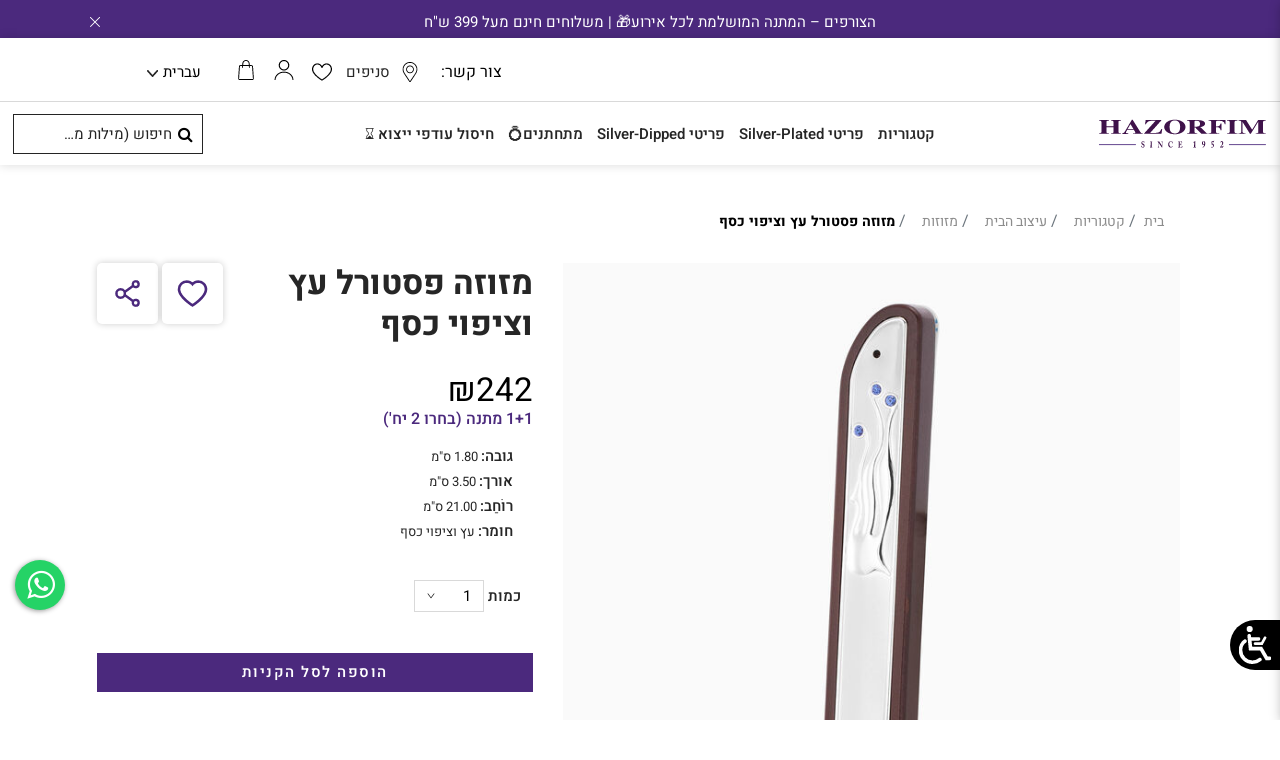

--- FILE ---
content_type: text/html;charset=UTF-8
request_url: https://hazorfim.co.il/categories/home-decor/mezuzahs/78680-0020.html
body_size: 23809
content:
<!DOCTYPE html>
<html lang="iw">
<head>
<!--[if gt IE 9]><!-->
<script>//common/scripts.isml</script>
<script type="text/javascript" async src="https://play.vidyard.com/embed/v4.js"></script>

<script defer type="text/javascript" src="/on/demandware.static/Sites-hazorfim-il-Site/-/iw_IL/v1769009483824/js/main.js"></script>

    <script defer type="text/javascript" src="/on/demandware.static/Sites-hazorfim-il-Site/-/iw_IL/v1769009483824/js/productDetail.js"
        
        >
    </script>

<!-- Hotjar Tracking Code for Site 3929836 (name missing) -->
<script>
    (function(h,o,t,j,a,r){
        h.hj=h.hj||function(){(h.hj.q=h.hj.q||[]).push(arguments)};
        h._hjSettings={hjid:3929836,hjsv:6};
        a=o.getElementsByTagName('head')[0];
        r=o.createElement('script');r.async=1;
        r.src=t+h._hjSettings.hjid+j+h._hjSettings.hjsv;
        a.appendChild(r);
    })(window,document,'https://static.hotjar.com/c/hotjar-','.js?sv=');
</script>
<!--<![endif]-->
<meta charset=UTF-8>

<meta http-equiv="x-ua-compatible" content="ie=edge">

<meta name="viewport" content="width=device-width, initial-scale=1">



  <title>מזוזה פסטורל עץ וציפוי כסף | הצורפים</title>


<meta property="og:title" content="מזוזה פסטורל עץ וציפוי כסף "/>
<meta property="og:description" content="&quot;וכתבתם על מזוזות ביתך ובשעריך&quot; - בכל בית יהודי, בארץ ובעולם, ניצבת מזוזה על משקוף הדלת בכניסה לבית. מזוזות הצורפים הללו שעשויות מציפוי כסף נעשו על ידי אמני הצורפים. אמנים אלו לקחו השראה ממגוון סגנונות בכל התפוצות ויצרו מזוזות במבחר גדלים בעיצובים שונים, על כל מזוזה עיטורים וחריטות שנעשו בעבודת יד מושלמת. לבחירתכם מזוזות קלאסיות מציפוי כסף או מזוזות מיוחדות המשלבות ציפוי כסף עם עץ עשיר. שנזכה כולנו לבנות בית נאמן בישראל, מתוך אהבה ושמחה. 78680-0020"/>
<meta property="og:image" content="https://hazorfim.co.il/dw/image/v2/BFZQ_PRD/on/demandware.static/-/Sites-hazorfim-master-catalog/default/dwd0ed7984/images/hi-res/78680-0020.jpg?sw=140&amp;sh=140"/>
<meta property="og:url" content="https://hazorfim.co.il/on/demandware.store/Sites-hazorfim-il-Site/iw_IL/Product-Show?pid=78680-0020"/>
<meta property="og:type" content="Product"/>
<meta property="og:logo" content="/on/demandware.static/Sites-hazorfim-il-Site/-/default/dw7b89b963/images/logo.png"/>


<meta name="description" content="מזוזה פסטורל עץ וציפוי כסף ועוד מבחר דגמים ועיצובים מכסף. היכנסו לאתר הצורפים ותוכלו להתחדש אונליין בכלי כסף טהורים באיכות גבוהה ובאחריות לכל החיים"/>
<meta name="keywords" content="Hazorfim"/>





<script src="https://www.google.com/recaptcha/api.js?hl=iw" async defer></script>

    

 
	
		<!-- Google Tag Manager -->
<script>(function(w,d,s,l,i){w[l]=w[l]||[];w[l].push({'gtm.start':
new Date().getTime(),event:'gtm.js'});var f=d.getElementsByTagName(s)[0],
j=d.createElement(s),dl=l!='dataLayer'?'&l='+l:'';j.async=true;j.src=
'https://www.googletagmanager.com/gtm.js?id='+i+dl;f.parentNode.insertBefore(j,f);
})(window,document,'script','dataLayer','GTM-WVJ99CN');</script>
<!-- End Google Tag Manager -->
	




<link rel="icon" href="/on/demandware.static/Sites-hazorfim-il-Site/-/default/dwffa83f5c/images/favicons/favicon.ico" />
<link rel="icon" type="image/png" href="/on/demandware.static/Sites-hazorfim-il-Site/-/default/dwaf4ad591/images/favicons/android-chrome-192x192.png" sizes="192x192" />
<link rel="icon" type="image/png" href="/on/demandware.static/Sites-hazorfim-il-Site/-/default/dw881f8b65/images/favicons/android-chrome-512x512.png" sizes="512x512" />
<link rel="apple-touch-icon" href="/on/demandware.static/Sites-hazorfim-il-Site/-/default/dwe2b356e7/images/favicons/apple-touch-icon.png" sizes="180x180" />
<link rel="icon" type="image/png" href="/on/demandware.static/Sites-hazorfim-il-Site/-/default/dwc049f510/images/favicons/favicon-32x32.png" sizes="32x32" />
<link rel="icon" type="image/png" href="/on/demandware.static/Sites-hazorfim-il-Site/-/default/dwef695e70/images/favicons/favicon-16x16.png" sizes="16x16" />
<link rel="icon" type="image/png" href="/on/demandware.static/Sites-hazorfim-il-Site/-/default/dw1d0833cc/images/favicons/mstile-150x150.png" sizes="150x150" />
<link rel="icon" type="image/svg+xml" href="/on/demandware.static/Sites-hazorfim-il-Site/-/default/dw1b49b29c/images/favicons/safari-pinned-tab.svg" />
<link rel="stylesheet" href="https://use.fontawesome.com/releases/v5.2.0/css/all.css" >

<link rel="stylesheet" href="/on/demandware.static/Sites-hazorfim-il-Site/-/iw_IL/v1769009483824/css/global.css" />

    <link rel="stylesheet" href="/on/demandware.static/Sites-hazorfim-il-Site/-/iw_IL/v1769009483824/css/product/detail.css"  />



    <meta name="google-site-verification" content="6KgS38S2-ChGPD47RvZcTEoWDcbadbk04gnkpLinVtw" />






<link rel="stylesheet" href="/on/demandware.static/Sites-hazorfim-il-Site/-/iw_IL/v1769009483824/css/skin/skin.css" />
<link rel="stylesheet" href="https://use.typekit.net/vwr5ddu.css">






<script type="application/ld+json">
    {
      "@context": "https://schema.org",
      "@type": "WebSite",
      "name": "הצורפים",
      "url": "https://hazorfim.co.il/",
      "potentialAction": {
        "@type": "SearchAction",
        "target": "https://hazorfim.co.il/search?q={search_term_string}",
        "query-input": "required name=search_term_string"
      }
    }
</script>


<script src="https://hf.tranzila.com/assets/js/thostedf.js"></script>
<script src="https://hf.tranzila.com/assets/js/thfapplepay.js"></script>



<script src="https://cdnjs.cloudflare.com/ajax/libs/pdf.js/3.11.174/pdf.min.js"></script>
<script>
  pdfjsLib.GlobalWorkerOptions.workerSrc =
    "https://cdnjs.cloudflare.com/ajax/libs/pdf.js/3.11.174/pdf.worker.min.js";
</script>


<link rel="canonical" href="https://hazorfim.co.il/categories/home-decor/mezuzahs/78680-0020.html" />


<link rel="alternate" href="https://hazorfim.co.il/hen/categories/home-decor/mezuzahs/78680-0020.html" hreflang="en_il" />

<link rel="alternate" href="https://hazorfim.com/categories/home-decor/mezuzahs/78680-0020.html" hreflang="en_us" />

<script type="text/javascript">//<!--
/* <![CDATA[ (head-active_data.js) */
var dw = (window.dw || {});
dw.ac = {
    _analytics: null,
    _events: [],
    _category: "",
    _searchData: "",
    _anact: "",
    _anact_nohit_tag: "",
    _analytics_enabled: "true",
    _timeZone: "Asia/Jerusalem",
    _capture: function(configs) {
        if (Object.prototype.toString.call(configs) === "[object Array]") {
            configs.forEach(captureObject);
            return;
        }
        dw.ac._events.push(configs);
    },
	capture: function() { 
		dw.ac._capture(arguments);
		// send to CQ as well:
		if (window.CQuotient) {
			window.CQuotient.trackEventsFromAC(arguments);
		}
	},
    EV_PRD_SEARCHHIT: "searchhit",
    EV_PRD_DETAIL: "detail",
    EV_PRD_RECOMMENDATION: "recommendation",
    EV_PRD_SETPRODUCT: "setproduct",
    applyContext: function(context) {
        if (typeof context === "object" && context.hasOwnProperty("category")) {
        	dw.ac._category = context.category;
        }
        if (typeof context === "object" && context.hasOwnProperty("searchData")) {
        	dw.ac._searchData = context.searchData;
        }
    },
    setDWAnalytics: function(analytics) {
        dw.ac._analytics = analytics;
    },
    eventsIsEmpty: function() {
        return 0 == dw.ac._events.length;
    }
};
/* ]]> */
// -->
</script>
<script type="text/javascript">//<!--
/* <![CDATA[ (head-cquotient.js) */
var CQuotient = window.CQuotient = {};
CQuotient.clientId = 'bfzq-hazorfim-il';
CQuotient.realm = 'BFZQ';
CQuotient.siteId = 'hazorfim-il';
CQuotient.instanceType = 'prd';
CQuotient.locale = 'iw_IL';
CQuotient.fbPixelId = '__UNKNOWN__';
CQuotient.activities = [];
CQuotient.cqcid='';
CQuotient.cquid='';
CQuotient.cqeid='';
CQuotient.cqlid='';
CQuotient.apiHost='api.cquotient.com';
/* Turn this on to test against Staging Einstein */
/* CQuotient.useTest= true; */
CQuotient.useTest = ('true' === 'false');
CQuotient.initFromCookies = function () {
	var ca = document.cookie.split(';');
	for(var i=0;i < ca.length;i++) {
	  var c = ca[i];
	  while (c.charAt(0)==' ') c = c.substring(1,c.length);
	  if (c.indexOf('cqcid=') == 0) {
		CQuotient.cqcid=c.substring('cqcid='.length,c.length);
	  } else if (c.indexOf('cquid=') == 0) {
		  var value = c.substring('cquid='.length,c.length);
		  if (value) {
		  	var split_value = value.split("|", 3);
		  	if (split_value.length > 0) {
			  CQuotient.cquid=split_value[0];
		  	}
		  	if (split_value.length > 1) {
			  CQuotient.cqeid=split_value[1];
		  	}
		  	if (split_value.length > 2) {
			  CQuotient.cqlid=split_value[2];
		  	}
		  }
	  }
	}
}
CQuotient.getCQCookieId = function () {
	if(window.CQuotient.cqcid == '')
		window.CQuotient.initFromCookies();
	return window.CQuotient.cqcid;
};
CQuotient.getCQUserId = function () {
	if(window.CQuotient.cquid == '')
		window.CQuotient.initFromCookies();
	return window.CQuotient.cquid;
};
CQuotient.getCQHashedEmail = function () {
	if(window.CQuotient.cqeid == '')
		window.CQuotient.initFromCookies();
	return window.CQuotient.cqeid;
};
CQuotient.getCQHashedLogin = function () {
	if(window.CQuotient.cqlid == '')
		window.CQuotient.initFromCookies();
	return window.CQuotient.cqlid;
};
CQuotient.trackEventsFromAC = function (/* Object or Array */ events) {
try {
	if (Object.prototype.toString.call(events) === "[object Array]") {
		events.forEach(_trackASingleCQEvent);
	} else {
		CQuotient._trackASingleCQEvent(events);
	}
} catch(err) {}
};
CQuotient._trackASingleCQEvent = function ( /* Object */ event) {
	if (event && event.id) {
		if (event.type === dw.ac.EV_PRD_DETAIL) {
			CQuotient.trackViewProduct( {id:'', alt_id: event.id, type: 'raw_sku'} );
		} // not handling the other dw.ac.* events currently
	}
};
CQuotient.trackViewProduct = function(/* Object */ cqParamData){
	var cq_params = {};
	cq_params.cookieId = CQuotient.getCQCookieId();
	cq_params.userId = CQuotient.getCQUserId();
	cq_params.emailId = CQuotient.getCQHashedEmail();
	cq_params.loginId = CQuotient.getCQHashedLogin();
	cq_params.product = cqParamData.product;
	cq_params.realm = cqParamData.realm;
	cq_params.siteId = cqParamData.siteId;
	cq_params.instanceType = cqParamData.instanceType;
	cq_params.locale = CQuotient.locale;
	
	if(CQuotient.sendActivity) {
		CQuotient.sendActivity(CQuotient.clientId, 'viewProduct', cq_params);
	} else {
		CQuotient.activities.push({activityType: 'viewProduct', parameters: cq_params});
	}
};
/* ]]> */
// -->
</script>


   <script type="application/ld+json">
        {"@context":"http://schema.org/","@type":"Product","name":"מזוזה פסטורל עץ וציפוי כסף ","description":"\"וכתבתם על מזוזות ביתך ובשעריך\" - בכל בית יהודי, בארץ ובעולם, ניצבת מזוזה על משקוף הדלת בכניסה לבית. מזוזות הצורפים הללו שעשויות מציפוי כסף נעשו על ידי אמני הצורפים. אמנים אלו לקחו השראה ממגוון סגנונות בכל התפוצות ויצרו מזוזות במבחר גדלים בעיצובים שונים, על כל מזוזה עיטורים וחריטות שנעשו בעבודת יד מושלמת. לבחירתכם מזוזות קלאסיות מציפוי כסף או מזוזות מיוחדות המשלבות ציפוי כסף עם עץ עשיר. שנזכה כולנו לבנות בית נאמן בישראל, מתוך אהבה ושמחה. 78680-0020","mpn":"78680-0020","sku":"78680-0020","image":["https://hazorfim.co.il/dw/image/v2/BFZQ_PRD/on/demandware.static/-/Sites-hazorfim-master-catalog/default/dwd0ed7984/images/hi-res/78680-0020.jpg?sw=670&sh=670"],"offers":{"url":{},"@type":"Offer","priceCurrency":"ILS","price":"242.00","availability":"http://schema.org/InStock"}}
    </script>




        
    <script src="https://cdn.nagishexpress.co.il/widget.js?licence=6hksI2bDXViftbYzk6EdyfCi&amp;v=&quot;+Date.now()"></script>


</head>
<body>
 
<script>
		window.dataLayer = window.dataLayer || [];
		window.dataLayer.push({ecommerce: null});
		window.dataLayer.push({"event":"view_item","ecommerce":{"items":[{"item_id":"78680-0020","item_name":"MEZUZA PASTORAL WOOD+PLATED","currency":"ILS","price":"242.00","item_brand":"","item_category":"Mezuzahs","item_category2":"Home Decor","item_category3":false,"characters":"","engravingPrice":"","item_category4":"0%","quantity":1}]}});
</script>


<div class="page" data-action="Product-Show" data-querystring="pid=78680-0020">


<header>






    <a href="#maincontent" class="skip" aria-label="דלג לתוכן הראשי">דלג לתוכן הראשי</a>
<a href="#footercontent" class="skip" aria-label="דלג לתוכן כותרת תחתונה">דלג לתוכן כותרת תחתונה</a>
    <div class="d-none" id="geolocationRedirect" data-geolocation-redirect="/on/demandware.store/Sites-hazorfim-il-Site/iw_IL/Geolocation-Redirect"></div>
    <div class="header-banner slide-up d-none">
        <div class="container">
            <div class="d-flex justify-content-between">
                <div></div>
                <div class="content">
                    
	 


	<div class="html-slot-container">
    
        
            <div class="header-promotion">הצורפים – המתנה המושלמת לכל אירוע🎁 | משלוחים חינם מעל 399 ש"ח</div>
        
    
</div>
 
	
                </div>
                <div class="close-button">
                    <button type="button" class="close" aria-label="Close">
                        <span aria-hidden="true"><i class="icon icon-close-white"></i></span>
                    </button>
                </div>
            </div>
        </div>
    </div>
    <nav role="navigation" class="header-content">
        <div class="header">
            <div class="container menu-max_width">
                <div class="row justify-content-center">
                    <div class="col-lg-10 pr-0 pl-0">
                        <div class="navbar-header brand d-lg-none">
                            <a class="logo-home" href="/" title="Hazorfim בית">
                                <img class="logo-home__image" src="/on/demandware.static/Sites-hazorfim-il-Site/-/default/dw65b8d068/images/logo.svg" alt="Hazorfim" />
                            </a>
                        </div>
                        <div class="navbar-header pull-right-left-custom">
                            <div class="pull-right-left-custom d-none d-lg-block">
                                    
    <div class="dropdown country-selector" data-url="/on/demandware.store/Sites-hazorfim-il-Site/iw_IL/Page-SetLocale" tabindex="0">
        <span class="dropdown-toggle minicart-text" id="dropdownCountrySelector1" data-toggle="dropdown" aria-haspopup="true" aria-expanded="false">
            עברית
            <i class="icon icon-down-arrow"></i>
        </span>
        <div class="dropdown-menu dropdown-country-selector language" aria-labelledby="dropdownCountrySelector">
            
                <a class="dropdown-item" href="#" data-locale="en_IL" data-currencyCode="ILS" >
                    English
                </a>
            
        </div>
    </div>


                            </div>
                            <div class="cart-account-container pull-right-left-custom">
                                <div class="pull-right-left-custom minicart-right-element">
                                    <div class="minicart mr-0" data-action-url="/on/demandware.store/Sites-hazorfim-il-Site/iw_IL/Cart-MiniCartShow"
                                        data-price-rule=",">
                                        
    


<div class="minicart-total hide-link-med">
    <a class="minicart-link" title="Your cart is empty" aria-label="Your cart is empty" aria-haspopup="true" tabindex="0"
        
            href="https://hazorfim.co.il/cart"
        
        >
        <span class="minicart-icon "></span>
        <span class="minicart-quantity hide-quantity">
            0
        </span>
        
    </a>
</div>

<div class="popover popover-bottom border-0"></div>

                                    </div>
                                </div>

                                <div class="pull-right-left-custom">
                                    <div class="hidden-md-down">
                                        
    <div class="user hidden-md-down">
        <a class="login-item" href="https://hazorfim.co.il/login" role="button" aria-label="התחבר לחשבונך">
            <i class="icon icon-user" aria-hidden="true"></i>
            
        </a>
    </div>


                                    </div>
                                    <button class="navbar-toggler d-lg-none" type="button" aria-controls="sg-navbar-collapse" aria-expanded="false" aria-label="Toggle navigation">
                                        <i class="icon icon-menu_1"></i>
                                    </button>
                                </div>
                            </div>

                            <div class="pull-right-left-custom wishlist-icon">
                                <div class="wishlist">
        <a class="wishlist-header-banner" href="https://hazorfim.co.il/wishlist" role="button" aria-label="מועדפים">
            <i class="icon fa-heart-o icon-wishlist-empty-heart" aria-hidden="true"></i>
            
        </a>
</div>
                            </div>

                            
                                <div class="pull-right-left-custom store-icon">
                                    <a class="store-header-banner" 
                                        href="/about%20us/Store+Locator.html" role="button" 
                                        aria-label="עבור אל איתור החנות"
                                        title="עבור אל איתור החנות"
                                        target="_blank">
                                        <i class="icon icon-store-empty" aria-hidden="true"></i>         
                                        <span class="user-message hidden-md-down">סניפים</span>
                                    </a>
                                </div>    
                            
                            

                            <div class="pull-right-left-custom d-lg-none contact-us-phone">
                                <span>
                                    <a href="" class="call-icon-header-logo">
                                        
                                    </a>
                                </span>
                            </div>

                            <div class="pull-right-left-custom hidden-md-down contact-us-phone">
                                
	 


	
    
        <span>
            <span>צור קשר:</span>
            <a href="" class="call-header-icon">
                
            </a>
        </span>
    
 
	
                            </div>
                            
                        </div>
                    </div>
                </div>
            </div>
        </div>
        <div class="close-button d-lg-none">
            <div class="mobile-header-menu-button mobile-header-menu-button-js close-cta">
                <i class="icon icon-close-large"></i>
            </div>
        </div>
        <div class="main-menu navbar-toggleable-sm menu-toggleable-left multilevel-dropdown d-none d-lg-block" id="sg-navbar-collapse">
            <div class="container menu-max_width">
                <div class="row justify-content-center">
                    


<nav class="navbar navbar-expand-lg bg-inverse col-xxl-10 col-12 hazorfim-nav justify-content-between d-flex">
<div class="navbar-header brand hidden-md-down">
<a class="logo-home" href="/" title="Hazorfim בית">
<img class="logo-home__image" src="/on/demandware.static/Sites-hazorfim-il-Site/-/default/dw65b8d068/images/logo.svg" alt="Hazorfim" />
</a>
</div>
<div class="close-menu row clearfix d-lg-none d-none js-close-menu">
<div class="back col-2 pull-left menu-title-block">
<i class="icon icon-left-arrow"></i>
</div>
</div>
<div class="menu-group" role="navigation">
<span class="top-menu">תַפרִיט</span>
<ul class="nav navbar-nav" role="menu">



<li class="nav-item dropdown" role="presentation">
<a href="#" id="Categories" class="nav-link dropdown-toggle" role="button" data-toggle="dropdown" aria-haspopup="true" aria-expanded="false" tabindex="0">קטגוריות</a>

<ul class="dropdown-menu dropdown-menu-level-second" role="menu" aria-hidden="true" aria-label="Categories">
    

    
        <li class="dropdown-item dropdown-item-last dropdown-menu-level-second-category" role="menuitem">
            
                
                    <a href="/categories/candlesticks" id="Categories" role="button" class="dropdown-link">פמוטים</a>
                
            
                
                    <a href="/categories/candelabras" id="Categories" role="button" class="dropdown-link">קנדלברות</a>
                
            
                
                    <a href="/categories/menorahs" id="Categories" role="button" class="dropdown-link">חנוכיות</a>
                
            
                
                    <a href="https://hazorfim.co.il/giftcard-en" id="Categories" role="button" class="dropdown-link">שובר מתנה</a>
                
            
                
            
                
            
                
            
                
            
                
            
                
            
                
                    <a href="https://hazorfim.co.il/Corporate2026.html" id="Categories" role="button" class="dropdown-link">פתרונות ללקוחות עסקיים</a>
                
            
        </li>
    

    
        

        
    
        

        
    
        

        
    
        

        
    
        
            <li class="dropdown-item dropdown menu-item-bold dropdown-menu-level-second-category" role="presentation">
                <a href="/categories/kiddush-wine" id="C5" class="dropdown-link dropdown-toggle" role="button" data-toggle="dropdown" aria-haspopup="true" aria-expanded="false" tabindex="0">קידוש ויין</a>
                
                <ul class="dropdown-menu dropdown-menu-level-thirds" role="menu" aria-hidden="true" aria-label="C5">
    
        
            <li class="dropdown-item dropdown-item-level-thirds" role="menuitem">
                <a href="/categories/kiddush-wine/kiddush-sets" id="K1" role="button" class="dropdown-link">סט קידוש</a>
            </li>
        
    
        
            <li class="dropdown-item dropdown-item-level-thirds" role="menuitem">
                <a href="/categories/kiddush-wine/kiddush-cups" id="K2" role="button" class="dropdown-link">כוסות קידוש</a>
            </li>
        
    
        
            <li class="dropdown-item dropdown-item-level-thirds" role="menuitem">
                <a href="/categories/kiddush-wine/kiddush-plates" id="K3" role="button" class="dropdown-link">צלחות קידוש</a>
            </li>
        
    
        
            <li class="dropdown-item dropdown-item-level-thirds" role="menuitem">
                <a href="/categories/kiddush-wine/liquor-cups" id="K4" role="button" class="dropdown-link">כוסות ליקר</a>
            </li>
        
    
        
            <li class="dropdown-item dropdown-item-level-thirds" role="menuitem">
                <a href="/categories/kiddush-wine/wine-liquor-bottles" id="K5" role="button" class="dropdown-link">בקבוק ליין</a>
            </li>
        
    
        
            <li class="dropdown-item dropdown-item-level-thirds" role="menuitem">
                <a href="/categories/kiddush-wine/wine-fountains" id="K6" role="button" class="dropdown-link">מחלק יין</a>
            </li>
        
    
</ul>

            </li>
        

        
    
        
            <li class="dropdown-item dropdown menu-item-bold dropdown-menu-level-second-category" role="presentation">
                <a href="/categories/shabbat-table" id="C6" class="dropdown-link dropdown-toggle" role="button" data-toggle="dropdown" aria-haspopup="true" aria-expanded="false" tabindex="0">שולחן שבת</a>
                
                <ul class="dropdown-menu dropdown-menu-level-thirds" role="menu" aria-hidden="true" aria-label="C6">
    
        
            <li class="dropdown-item dropdown-item-level-thirds" role="menuitem">
                <a href="/categories/shabbat-table/challah-trays-knives" id="S1" role="button" class="dropdown-link">מגשי חלות וסכינים</a>
            </li>
        
    
        
            <li class="dropdown-item dropdown-item-level-thirds" role="menuitem">
                <a href="/categories/shabbat-table/havdalah" id="S2" role="button" class="dropdown-link">פריטי הבדלה</a>
            </li>
        
    
        
            <li class="dropdown-item dropdown-item-level-thirds" role="menuitem">
                <a href="/categories/shabbat-table/mayim-achronim" id="S3" role="button" class="dropdown-link">כלים למים אחרונים</a>
            </li>
        
    
        
            <li class="dropdown-item dropdown-item-level-thirds" role="menuitem">
                <a href="/categories/shabbat-table/tzedaka-boxes" id="S4" role="button" class="dropdown-link">קופות צדקה</a>
            </li>
        
    
        
            <li class="dropdown-item dropdown-item-level-thirds" role="menuitem">
                <a href="/categories/shabbat-table/salt-cellars" id="S5" role="button" class="dropdown-link">מלחיות</a>
            </li>
        
    
        
            <li class="dropdown-item dropdown-item-level-thirds" role="menuitem">
                <a href="/categories/shabbat-table/netilat-yadaim" id="S6" role="button" class="dropdown-link">נטילת ידיים</a>
            </li>
        
    
        
            <li class="dropdown-item dropdown-item-level-thirds" role="menuitem">
                <a href="/categories/shabbat-table/candle-lighters" id="S7" role="button" class="dropdown-link">פריטים להדלקת נרות</a>
            </li>
        
    
</ul>

            </li>
        

        
    
        
            <li class="dropdown-item dropdown menu-item-bold dropdown-menu-level-second-category" role="presentation">
                <a href="/categories/home-decor" id="C7" class="dropdown-link dropdown-toggle" role="button" data-toggle="dropdown" aria-haspopup="true" aria-expanded="false" tabindex="0">עיצוב הבית</a>
                
                <ul class="dropdown-menu dropdown-menu-level-thirds" role="menu" aria-hidden="true" aria-label="C7">
    
        
            <li class="dropdown-item dropdown-item-level-thirds" role="menuitem">
                <a href="/categories/silver-trays" id="C4" role="button" class="dropdown-link">מגשים</a>
            </li>
        
    
        
            <li class="dropdown-item dropdown-item-level-thirds" role="menuitem">
                <a href="/categories/silver-care" id="C10" role="button" class="dropdown-link">הוראות תחזוקה</a>
            </li>
        
    
        
            <li class="dropdown-item dropdown-item-level-thirds" role="menuitem">
                <a href="/categories/home-decor/corporate-gifts" id="HD11" role="button" class="dropdown-link">מתנות לעסקים</a>
            </li>
        
    
        
            <li class="dropdown-item dropdown-item-level-thirds" role="menuitem">
                <a href="/categories/home-decor/vases" id="HD2" role="button" class="dropdown-link">אגרטלים יוקרתיים</a>
            </li>
        
    
        
            <li class="dropdown-item dropdown-item-level-thirds" role="menuitem">
                <a href="/categories/home-decor/mezuzahs" id="HD3" role="button" class="dropdown-link">מזוזות</a>
            </li>
        
    
        
            <li class="dropdown-item dropdown-item-level-thirds" role="menuitem">
                <a href="/categories/home-decor/tableware-centerpieces" id="HD4" role="button" class="dropdown-link">כלי שולחן</a>
            </li>
        
    
        
            <li class="dropdown-item dropdown-item-level-thirds" role="menuitem">
                <a href="/categories/home-decor/napkin" id="HD6" role="button" class="dropdown-link">מפיון</a>
            </li>
        
    
        
            <li class="dropdown-item dropdown-item-level-thirds" role="menuitem">
                <a href="/categories/home-decor/frames" id="HD7" role="button" class="dropdown-link">מסגרות לתמונות</a>
            </li>
        
    
        
            <li class="dropdown-item dropdown-item-level-thirds" role="menuitem">
                <a href="/categories/home-decor/miniatures" id="HD8" role="button" class="dropdown-link">מיניאטורות וליצנים</a>
            </li>
        
    
        
            <li class="dropdown-item dropdown-item-level-thirds" role="menuitem">
                <a href="/categories/home-decor/blessings" id="HD9" role="button" class="dropdown-link">ברכות</a>
            </li>
        
    
</ul>

            </li>
        

        
    
        
            <li class="dropdown-item dropdown menu-item-bold dropdown-menu-level-second-category" role="presentation">
                <a href="/categories/holiday-items" id="C8" class="dropdown-link dropdown-toggle" role="button" data-toggle="dropdown" aria-haspopup="true" aria-expanded="false" tabindex="0">חגים ומועדים</a>
                
                <ul class="dropdown-menu dropdown-menu-level-thirds" role="menu" aria-hidden="true" aria-label="C8">
    
        
            <li class="dropdown-item dropdown-item-level-thirds" role="menuitem">
                <a href="/categories/holiday-items/honey-dishes" id="HD1" role="button" class="dropdown-link">קעריות לדבש</a>
            </li>
        
    
        
            <li class="dropdown-item dropdown-item-level-thirds" role="menuitem">
                <a href="/categories/holiday-items/etrog-boxes" id="CH2" role="button" class="dropdown-link">קופסאות אתרוג</a>
            </li>
        
    
        
            <li class="dropdown-item dropdown-item-level-thirds" role="menuitem">
                <a href="/categories/holiday-items/megillahs" id="CH4" role="button" class="dropdown-link">מגילות</a>
            </li>
        
    
        
            <li class="dropdown-item dropdown-item-level-thirds" role="menuitem">
                <a href="/categories/holiday-items/seder-plates-bowls" id="CH8" role="button" class="dropdown-link">צלחות וקערות סדר</a>
            </li>
        
    
        
            <li class="dropdown-item dropdown-item-level-thirds" role="menuitem">
                <a href="/categories/holiday-items/eliyahu-cups-plates" id="CH7" role="button" class="dropdown-link">כוסות וצלחות אליהו הנביא</a>
            </li>
        
    
</ul>

            </li>
        

        
    
        
            <li class="dropdown-item dropdown menu-item-bold dropdown-menu-level-second-category" role="presentation">
                <a href="/%D7%A7%D7%98%D7%92%D7%95%D7%A8%D7%99%D7%95%D7%AA/%D7%A7%D7%95%D7%9C%D7%A7%D7%A6%D7%99%D7%95%D7%AA%20%D7%9E%D7%99%D7%95%D7%97%D7%93%D7%95%D7%AA" id="Gallery Collections" class="dropdown-link dropdown-toggle" role="button" data-toggle="dropdown" aria-haspopup="true" aria-expanded="false" tabindex="0">קולקציות מיוחדות</a>
                
                <ul class="dropdown-menu dropdown-menu-level-thirds" role="menu" aria-hidden="true" aria-label="Gallery Collections">
    
        
            <li class="dropdown-item dropdown-item-level-thirds" role="menuitem">
                <a href="https://hazorfim.co.il/gallery" id="Legacy Collection Landing Page HB" role="button" class="dropdown-link">הגלריה</a>
            </li>
        
    
        
            <li class="dropdown-item dropdown-item-level-thirds" role="menuitem">
                <a href="/%D7%A7%D7%98%D7%92%D7%95%D7%A8%D7%99%D7%95%D7%AA/%D7%A7%D7%95%D7%9C%D7%A7%D7%A6%D7%99%D7%95%D7%AA%20%D7%9E%D7%99%D7%95%D7%97%D7%93%D7%95%D7%AA/legacy%20collections" id="C12" role="button" class="dropdown-link">Legacy Collections</a>
            </li>
        
    
        
            <li class="dropdown-item dropdown-item-level-thirds" role="menuitem">
                <a href="https://hazorfim.co.il/YM_collection.html" id="C11" role="button" class="dropdown-link">YM Collections &reg;</a>
            </li>
        
    
</ul>

            </li>
        

        
    
        
            <li class="dropdown-item dropdown menu-item-bold dropdown-menu-level-second-category" role="presentation">
                <a href="/categories/synagogue" id="C9" class="dropdown-link dropdown-toggle" role="button" data-toggle="dropdown" aria-haspopup="true" aria-expanded="false" tabindex="0">ספרי תורה</a>
                
                <ul class="dropdown-menu dropdown-menu-level-thirds" role="menu" aria-hidden="true" aria-label="C9">
    
        
            <li class="dropdown-item dropdown-item-level-thirds" role="menuitem">
                <a href="/categories/synagogue/torah-cases" id="CS1" role="button" class="dropdown-link">תיקים לספרי תורה</a>
            </li>
        
    
        
            <li class="dropdown-item dropdown-item-level-thirds" role="menuitem">
                <a href="/categories/synagogue/torah-crowns" id="CS2" role="button" class="dropdown-link">כתר לספר תורה</a>
            </li>
        
    
        
            <li class="dropdown-item dropdown-item-level-thirds" role="menuitem">
                <a href="/categories/synagogue/torah-pointers" id="CS3" role="button" class="dropdown-link">יד לספר תורה</a>
            </li>
        
    
        
            <li class="dropdown-item dropdown-item-level-thirds" role="menuitem">
                <a href="/categories/synagogue/torah-breastplates" id="CS4" role="button" class="dropdown-link">ציץ לספר תורה</a>
            </li>
        
    
        
            <li class="dropdown-item dropdown-item-level-thirds" role="menuitem">
                <a href="/categories/synagogue/torah-rimonim" id="CS6" role="button" class="dropdown-link">רימונים לספר תורה</a>
            </li>
        
    
</ul>

            </li>
        

        
    
        

        
    

    
</ul>

</li>




<li class="nav-item" role="presentation">
<a href="/%D7%A4%D7%A8%D7%99%D7%98%D7%99%20silver-plated" id="J5" class="nav-link" role="link" tabindex="0" target="_self" aria-label="פריטי Silver-Plated">פריטי Silver-Plated</a>
</li>





<li class="nav-item" role="presentation">
<a href="/%D7%A4%D7%A8%D7%99%D7%98%D7%99%20silver-dipped" id="J6" class="nav-link" role="link" tabindex="0" target="_self" aria-label="פריטי Silver-Dipped">פריטי Silver-Dipped</a>
</li>





<li class="nav-item" role="presentation">
<a href="/wedding" id="Wedding" class="nav-link" role="link" tabindex="0" target="_self" aria-label="מתחתנים💍">מתחתנים💍</a>
</li>





<li class="nav-item" role="presentation">
<a href="/%D7%97%D7%99%D7%A1%D7%95%D7%9C%20%D7%A2%D7%95%D7%93%D7%A4%D7%99%20%D7%99%D7%99%D7%A6%D7%95%D7%90%20%E2%8C%9B" id="End of year 2025" class="nav-link" role="link" tabindex="0" target="_self" aria-label="חיסול עודפי ייצוא ⌛">חיסול עודפי ייצוא ⌛</a>
</li>





    <li class="nav-item d-lg-none" role="menuitem">
        <a href="https://hazorfim.co.il/login" class="nav-link login-item">
            <i class="icon icon-user" aria-hidden="true"></i>
            <span class="user-message">כניסה</span>
        </a>
    </li>



    <li class="nav-item dropdown country-selector d-lg-none" data-url="/on/demandware.store/Sites-hazorfim-il-Site/iw_IL/Page-SetLocale">
        <span class="dropdown-toggle nav-link" id="dropdownCountrySelector" data-toggle="dropdown" aria-haspopup="true" aria-expanded="false">
            <i class="icon icon-iw-flag"></i>
            <span>עברית</span>
        </span>
        <div class="dropdown-menu dropdown-country-selector" aria-labelledby="dropdownCountrySelector">
            
                <a class="dropdown-item" href="#" data-locale="en_IL" data-currencyCode="ILS" >
                    <i class="icon icon-en-flag"></i>
                    <span>English</span>
                </a>
            
        </div>
    </li>


</ul>
</div>
<div class="search hidden-md-down">
<div class="site-search">
    <form role="search"
          action="/search"
          method="get"
          class="site-search__form"
          name="simpleSearch">
        <div class="site-search__wrap">
            <div class="suggestions-wrapper" data-url="/on/demandware.store/Sites-hazorfim-il-Site/iw_IL/SearchServices-GetSuggestions?q="></div>
            <input class="site-search__input form-control search-field"
                type="text"
                name="q"
                value=""
                placeholder="חיפוש (מילות מפתח וכו')"
                role="combobox"
                aria-describedby="search-assistive-text"
                aria-haspopup="listbox"
                aria-owns="search-results"
                aria-expanded="false"
                aria-autocomplete="list"
                aria-activedescendant=""
                aria-controls="search-results"
                aria-label="הזינו מילת מפתח או מספר פריט."
                autocomplete="off" />
            <button type="reset" name="reset-button" class="site-search__icon fa fa-times reset-button d-none" aria-label="נקה מילות מפתח לחיפוש"></button>
            <button type="submit" name="search-button" class="site-search__icon site-search__icon_search fa fa-search" aria-label="טען מילות מפתח לחיפוש"></button>

            <input type="hidden" value="iw_IL" name="lang">
        </div>
    </form>
</div>

</div>
</nav>

                </div>
            </div>
        </div>
        <div class="search-mobile ml-3 mr-3 d-lg-none">
            <div class="site-search">
    <form role="search"
          action="/search"
          method="get"
          class="site-search__form"
          name="simpleSearch">
        <div class="site-search__wrap">
            <div class="suggestions-wrapper" data-url="/on/demandware.store/Sites-hazorfim-il-Site/iw_IL/SearchServices-GetSuggestions?q="></div>
            <input class="site-search__input form-control search-field"
                type="text"
                name="q"
                value=""
                placeholder="חיפוש (מילות מפתח וכו')"
                role="combobox"
                aria-describedby="search-assistive-text"
                aria-haspopup="listbox"
                aria-owns="search-results"
                aria-expanded="false"
                aria-autocomplete="list"
                aria-activedescendant=""
                aria-controls="search-results"
                aria-label="הזינו מילת מפתח או מספר פריט."
                autocomplete="off" />
            <button type="reset" name="reset-button" class="site-search__icon fa fa-times reset-button d-none" aria-label="נקה מילות מפתח לחיפוש"></button>
            <button type="submit" name="search-button" class="site-search__icon site-search__icon_search fa fa-search" aria-label="טען מילות מפתח לחיפוש"></button>

            <input type="hidden" value="iw_IL" name="lang">
        </div>
    </form>
</div>

        </div>
        <div class="counter-wrapper">
            
            
    <div class="countdown-timer" data-enddate="Fri Jan 02 21:59:00 GMT 2026">
        <div class="counter-section">
                <div class="counter-days counter-view-el"></div>
                <div class="counter-view-divider">
                    <span class="counter-dot"></span>
                    <span class="counter-dot"></span>
                </div>
                <div class="counter-hours counter-view-el"></div>
                <div class="counter-view-divider">
                    <span class="counter-dot"></span>
                    <span class="counter-dot"></span>
                </div>
                <div class="counter-minutes counter-view-el"></div>
                <div class="counter-view-divider">
                    <span class="counter-dot"></span>
                    <span class="counter-dot"></span>
                </div>
                <div class="counter-seconds counter-view-el"></div>
        </div>
    </div>



        </div>
    </nav>
</header>

<div role="main" id="maincontent">


    

    
    
    
    <!-- CQuotient Activity Tracking (viewProduct-cquotient.js) -->
<script type="text/javascript">//<!--
/* <![CDATA[ */
(function(){
	try {
		if(window.CQuotient) {
			var cq_params = {};
			cq_params.product = {
					id: '78680-0020',
					sku: '',
					type: '',
					alt_id: ''
				};
			cq_params.realm = "BFZQ";
			cq_params.siteId = "hazorfim-il";
			cq_params.instanceType = "prd";
			window.CQuotient.trackViewProduct(cq_params);
		}
	} catch(err) {}
})();
/* ]]> */
// -->
</script>
<script type="text/javascript">//<!--
/* <![CDATA[ (viewProduct-active_data.js) */
dw.ac._capture({id: "78680-0020", type: "detail"});
/* ]]> */
// -->
</script>
    <div class="container product-detail product-wrapper" data-pid="78680-0020">
        <div class="row mr-0 ml-0">
            <div class="col-12">
                <!--Breadcrumbs-->
                <div class="row">
                    <div class="product-breadcrumb col">
                        <div class="row">
    <div class="col" role="navigation" aria-label="Breadcrumb">
        <ol class="breadcrumb">
            
                <li class="breadcrumb-item">
                    
                        <a class="breadcrumb-link" href="https://hazorfim.co.il/">
                            בית
                        </a>
                    
                </li>
            
                <li class="breadcrumb-item">
                    
                        <a class="breadcrumb-link" href="/categories">
                            קטגוריות
                        </a>
                    
                </li>
            
                <li class="breadcrumb-item">
                    
                        <a class="breadcrumb-link" href="/categories/home-decor">
                            עיצוב הבית
                        </a>
                    
                </li>
            
                <li class="breadcrumb-item">
                    
                        <a class="breadcrumb-link" href="/categories/home-decor/mezuzahs">
                            מזוזות
                        </a>
                    
                </li>
            
                <li class="breadcrumb-item">
                    
                        <a class="breadcrumb-link breadcrumb-link_last" href="/categories/home-decor/mezuzahs/78680-0020.html" aria-current="page">
                            מזוזה פסטורל עץ וציפוי כסף 
                        </a>
                    
                </li>
            
        </ol>
        
            <script type="application/ld+json">
                {"@context":"https://schema.org","@type":"BreadcrumbList","name":"BreadcrumbList","itemListElement":[{"@type":"ListItem","position":1,"name":"בית","item":"https://hazorfim.co.il/"},{"@type":"ListItem","position":2,"name":"קטגוריות","item":"https://hazorfim.co.il/categories"},{"@type":"ListItem","position":3,"name":"עיצוב הבית","item":"https://hazorfim.co.il/categories/home-decor"},{"@type":"ListItem","position":4,"name":"מזוזות","item":"https://hazorfim.co.il/categories/home-decor/mezuzahs"},{"@type":"ListItem","position":5,"name":"מזוזה פסטורל עץ וציפוי כסף ","item":"https://hazorfim.co.il/categories/home-decor/mezuzahs/78680-0020.html"}]}
            </script>
        

    </div>
</div>

                    </div>
                </div>

                <!-- Product Name -->
                <div class="row mr-0 ml-0">
                    <div class="d-md-none col-7">
                        <h2 class="product-name">מזוזה פסטורל עץ וציפוי כסף </h2>
                        
    <div class="promotion-block callOutMessage">
        <span class="promotion-message starting">
            1+1 מתנה (בחרו 2 יח')
        </span>
    </div>


                    </div>
                    <div class="d-md-none col-5 pl-0">
                        
                            <!-- Prices -->
                            <div class="prices">
                                
                                
    <div class="price">
        
        





<span>
    

    
    <span class="sales">
        
        
        
            
            
            
            <span class="value price-reversed unicode-override unit-decimal-price" data-additional-price="₪242" 
                data-default-price="₪242" content="242.00">
        

        
            ₪242


        
        </span>
    </span>
</span>

    </div>


                            </div>
                        
                    </div>
                </div>
            </div>
        </div>

        <div class="row mr-0 ml-0">
            <!-- Product Images Carousel -->
            <div
                class="primary-images col-12 col-md-6 col-lg-7 pdp-image ">
                

<div id="pdpCarousel-78680-0020" class="pdp-zoom single-image" data-interval="0" data-slick="null" data-prev="הקודם" data-next="הבא">
    
        
        <img src="https://hazorfim.co.il/dw/image/v2/BFZQ_PRD/on/demandware.static/-/Sites-hazorfim-master-catalog/default/dwd0ed7984/images/hi-res/78680-0020.jpg?sw=670&amp;sh=670" class='w-100 d-block img-fluid image-carousel active' alt="מזוזה פסטורל עץ וציפוי כסף " itemprop="image" />
    

    
</div>



<div class="row no-gutters">
    <div class="gallery-thumbs col">
        
    </div>
</div>

            </div>

            <div class="col-12 col-md-6 col-lg-5 product-detail-info">

                <!-- Product Name -->
                <div class="row hidden-sm-down">
                    <div class="col">
                        <h1 class="product-name">מזוזה פסטורל עץ וציפוי כסף </h1>
                    </div>
                    <div class="col-auto flex-shrink-0 text-right">
                        <button type="submit" class="btn v3 wishlist-button add-to-wish-list mr-2 " data-href="/on/demandware.store/Sites-hazorfim-il-Site/iw_IL/Wishlist-AddProduct" data-check="/on/demandware.store/Sites-hazorfim-il-Site/iw_IL/Wishlist-CheckProduct">
    <i class="icon icon-wishlist-purple-heart-empty"></i>
</button>

<button type="submit" class="btn v3 wishlist-button remove-from-wishlist-pdp mr-2 hidden " data-url="/on/demandware.store/Sites-hazorfim-il-Site/iw_IL/Wishlist-RemoveProduct?pid=78680-0020" data-check="/on/demandware.store/Sites-hazorfim-il-Site/iw_IL/Wishlist-CheckProduct">
    <i class="icon icon-wishlist-purple-heart"></i>
</button>

                        <button type="submit" data-mail-body="Hazorfim.com-היי, בדוק את המוצר הזה שראיתי ב"
                            data-share-title="שתף את הפריט"
                            class="btn v3 share-button" data-toggle="popover">
                            <i class="icon icon-share-purple"></i>
                        </button>
                    </div>
                </div>

                <div class="row d-none d-md-block">
                    <div class="col-12">
                        
                            <!-- Prices -->
                            <div class="prices prices_promotion">
                                
                                
    <div class="price">
        
        





<span>
    

    
    <span class="sales">
        
        
        
            
            
            
            <span class="value price-reversed unicode-override unit-decimal-price" data-additional-price="₪242" 
                data-default-price="₪242" content="242.00">
        

        
            ₪242


        
        </span>
    </span>
</span>

    </div>


                            </div>
                            
    <div class="promotion-block callOutMessage">
        <span class="promotion-message starting">
            1+1 מתנה (בחרו 2 יח')
        </span>
    </div>


                        
                    </div>
                </div>

                <div class="product-attributes">
                    <div class="row mt-3 mb-2 js-custom-attributes-details mr-0 ml-0">
                        




    <div class="custom-attribute col-12">
        <span class="custom-attribute-label">גובה:</span>
        <span class="custom-attribute-value">1.80</span>
        <span class="custom-attribute-unit">ס&quot;מ</span>
    </div>



    <div class="custom-attribute col-12">
        <span class="custom-attribute-label">אורך:</span>
        <span class="custom-attribute-value">3.50</span>
        <span class="custom-attribute-unit">ס&quot;מ</span>
    </div>



    <div class="custom-attribute col-12">
        <span class="custom-attribute-label">רוֹחַב:</span>
        <span class="custom-attribute-value">21.00</span>
        <span class="custom-attribute-unit">ס&quot;מ</span>
    </div>









    <div class="custom-attribute col-12">
        <span class="custom-attribute-label">חומר:</span>
        <span class="custom-attribute-value">עץ וציפוי כסף</span>
    </div>



                    </div>

                    <div class="row">
                        <div class="col">
                            <div class="product-number-rating clearfix">
    <!-- Product Number -->
    <div class="product-number pull-left">
        מספר פריט
<span class="product-id">78680-0020</span>

    </div>

    <!-- Product Rating -->
    <div class="ratings pull-right">
        <span class="sr-only">4.9 מתוך 5 דירוג לקוחות</span>
        
    <i class="fa
        
            fa-star
        
        " aria-hidden="true">
    </i>

    <i class="fa
        
            fa-star
        
        " aria-hidden="true">
    </i>

    <i class="fa
        
            fa-star
        
        " aria-hidden="true">
    </i>

    <i class="fa
        
            fa-star
        
        " aria-hidden="true">
    </i>

    <i class="fa
        
            fa-star-half-o
        
        " aria-hidden="true">
    </i>

    </div>
</div>

                        </div>
                    </div>

                    <div class="product-variations attributes">
                        <!-- Attributes and Quantity -->
                        <div class="row">
    <div class="col">
        
            <div class="main-attributes">
                
                    
                
            </div>
        
    </div>
</div>


                        
                        
                        

                        
                            <div class="row">
                                
                                    <div class="col-auto com-md-12">
                                        <div class="simple-quantity attribute">
                                            <label for="quantity-1">כמות</label>
<select class="quantity-select custom-select form-control" id="quantity-1">
    
        <option value="1"
                data-url="/on/demandware.store/Sites-hazorfim-il-Site/iw_IL/Product-Variation?pid=78680-0020&amp;quantity=1"
                selected
        >
            1
        </option>
    
        <option value="2"
                data-url="/on/demandware.store/Sites-hazorfim-il-Site/iw_IL/Product-Variation?pid=78680-0020&amp;quantity=2"
                
        >
            2
        </option>
    
        <option value="3"
                data-url="/on/demandware.store/Sites-hazorfim-il-Site/iw_IL/Product-Variation?pid=78680-0020&amp;quantity=3"
                
        >
            3
        </option>
    
        <option value="4"
                data-url="/on/demandware.store/Sites-hazorfim-il-Site/iw_IL/Product-Variation?pid=78680-0020&amp;quantity=4"
                
        >
            4
        </option>
    
        <option value="5"
                data-url="/on/demandware.store/Sites-hazorfim-il-Site/iw_IL/Product-Variation?pid=78680-0020&amp;quantity=5"
                
        >
            5
        </option>
    
        <option value="6"
                data-url="/on/demandware.store/Sites-hazorfim-il-Site/iw_IL/Product-Variation?pid=78680-0020&amp;quantity=6"
                
        >
            6
        </option>
    
        <option value="7"
                data-url="/on/demandware.store/Sites-hazorfim-il-Site/iw_IL/Product-Variation?pid=78680-0020&amp;quantity=7"
                
        >
            7
        </option>
    
        <option value="8"
                data-url="/on/demandware.store/Sites-hazorfim-il-Site/iw_IL/Product-Variation?pid=78680-0020&amp;quantity=8"
                
        >
            8
        </option>
    
        <option value="9"
                data-url="/on/demandware.store/Sites-hazorfim-il-Site/iw_IL/Product-Variation?pid=78680-0020&amp;quantity=9"
                
        >
            9
        </option>
    
        <option value="10"
                data-url="/on/demandware.store/Sites-hazorfim-il-Site/iw_IL/Product-Variation?pid=78680-0020&amp;quantity=10"
                
        >
            10
        </option>
    
        <option value="11"
                data-url="/on/demandware.store/Sites-hazorfim-il-Site/iw_IL/Product-Variation?pid=78680-0020&amp;quantity=11"
                
        >
            11
        </option>
    
        <option value="12"
                data-url="/on/demandware.store/Sites-hazorfim-il-Site/iw_IL/Product-Variation?pid=78680-0020&amp;quantity=12"
                
        >
            12
        </option>
    
        <option value="13"
                data-url="/on/demandware.store/Sites-hazorfim-il-Site/iw_IL/Product-Variation?pid=78680-0020&amp;quantity=13"
                
        >
            13
        </option>
    
        <option value="14"
                data-url="/on/demandware.store/Sites-hazorfim-il-Site/iw_IL/Product-Variation?pid=78680-0020&amp;quantity=14"
                
        >
            14
        </option>
    
        <option value="15"
                data-url="/on/demandware.store/Sites-hazorfim-il-Site/iw_IL/Product-Variation?pid=78680-0020&amp;quantity=15"
                
        >
            15
        </option>
    
        <option value="16"
                data-url="/on/demandware.store/Sites-hazorfim-il-Site/iw_IL/Product-Variation?pid=78680-0020&amp;quantity=16"
                
        >
            16
        </option>
    
        <option value="17"
                data-url="/on/demandware.store/Sites-hazorfim-il-Site/iw_IL/Product-Variation?pid=78680-0020&amp;quantity=17"
                
        >
            17
        </option>
    
        <option value="18"
                data-url="/on/demandware.store/Sites-hazorfim-il-Site/iw_IL/Product-Variation?pid=78680-0020&amp;quantity=18"
                
        >
            18
        </option>
    
        <option value="19"
                data-url="/on/demandware.store/Sites-hazorfim-il-Site/iw_IL/Product-Variation?pid=78680-0020&amp;quantity=19"
                
        >
            19
        </option>
    
        <option value="20"
                data-url="/on/demandware.store/Sites-hazorfim-il-Site/iw_IL/Product-Variation?pid=78680-0020&amp;quantity=20"
                
        >
            20
        </option>
    
        <option value="21"
                data-url="/on/demandware.store/Sites-hazorfim-il-Site/iw_IL/Product-Variation?pid=78680-0020&amp;quantity=21"
                
        >
            21
        </option>
    
        <option value="22"
                data-url="/on/demandware.store/Sites-hazorfim-il-Site/iw_IL/Product-Variation?pid=78680-0020&amp;quantity=22"
                
        >
            22
        </option>
    
        <option value="23"
                data-url="/on/demandware.store/Sites-hazorfim-il-Site/iw_IL/Product-Variation?pid=78680-0020&amp;quantity=23"
                
        >
            23
        </option>
    
        <option value="24"
                data-url="/on/demandware.store/Sites-hazorfim-il-Site/iw_IL/Product-Variation?pid=78680-0020&amp;quantity=24"
                
        >
            24
        </option>
    
        <option value="25"
                data-url="/on/demandware.store/Sites-hazorfim-il-Site/iw_IL/Product-Variation?pid=78680-0020&amp;quantity=25"
                
        >
            25
        </option>
    
        <option value="26"
                data-url="/on/demandware.store/Sites-hazorfim-il-Site/iw_IL/Product-Variation?pid=78680-0020&amp;quantity=26"
                
        >
            26
        </option>
    
        <option value="27"
                data-url="/on/demandware.store/Sites-hazorfim-il-Site/iw_IL/Product-Variation?pid=78680-0020&amp;quantity=27"
                
        >
            27
        </option>
    
        <option value="28"
                data-url="/on/demandware.store/Sites-hazorfim-il-Site/iw_IL/Product-Variation?pid=78680-0020&amp;quantity=28"
                
        >
            28
        </option>
    
        <option value="29"
                data-url="/on/demandware.store/Sites-hazorfim-il-Site/iw_IL/Product-Variation?pid=78680-0020&amp;quantity=29"
                
        >
            29
        </option>
    
        <option value="30"
                data-url="/on/demandware.store/Sites-hazorfim-il-Site/iw_IL/Product-Variation?pid=78680-0020&amp;quantity=30"
                
        >
            30
        </option>
    
        <option value="31"
                data-url="/on/demandware.store/Sites-hazorfim-il-Site/iw_IL/Product-Variation?pid=78680-0020&amp;quantity=31"
                
        >
            31
        </option>
    
        <option value="32"
                data-url="/on/demandware.store/Sites-hazorfim-il-Site/iw_IL/Product-Variation?pid=78680-0020&amp;quantity=32"
                
        >
            32
        </option>
    
        <option value="33"
                data-url="/on/demandware.store/Sites-hazorfim-il-Site/iw_IL/Product-Variation?pid=78680-0020&amp;quantity=33"
                
        >
            33
        </option>
    
        <option value="34"
                data-url="/on/demandware.store/Sites-hazorfim-il-Site/iw_IL/Product-Variation?pid=78680-0020&amp;quantity=34"
                
        >
            34
        </option>
    
        <option value="35"
                data-url="/on/demandware.store/Sites-hazorfim-il-Site/iw_IL/Product-Variation?pid=78680-0020&amp;quantity=35"
                
        >
            35
        </option>
    
        <option value="36"
                data-url="/on/demandware.store/Sites-hazorfim-il-Site/iw_IL/Product-Variation?pid=78680-0020&amp;quantity=36"
                
        >
            36
        </option>
    
        <option value="37"
                data-url="/on/demandware.store/Sites-hazorfim-il-Site/iw_IL/Product-Variation?pid=78680-0020&amp;quantity=37"
                
        >
            37
        </option>
    
        <option value="38"
                data-url="/on/demandware.store/Sites-hazorfim-il-Site/iw_IL/Product-Variation?pid=78680-0020&amp;quantity=38"
                
        >
            38
        </option>
    
        <option value="39"
                data-url="/on/demandware.store/Sites-hazorfim-il-Site/iw_IL/Product-Variation?pid=78680-0020&amp;quantity=39"
                
        >
            39
        </option>
    
        <option value="40"
                data-url="/on/demandware.store/Sites-hazorfim-il-Site/iw_IL/Product-Variation?pid=78680-0020&amp;quantity=40"
                
        >
            40
        </option>
    
        <option value="41"
                data-url="/on/demandware.store/Sites-hazorfim-il-Site/iw_IL/Product-Variation?pid=78680-0020&amp;quantity=41"
                
        >
            41
        </option>
    
        <option value="42"
                data-url="/on/demandware.store/Sites-hazorfim-il-Site/iw_IL/Product-Variation?pid=78680-0020&amp;quantity=42"
                
        >
            42
        </option>
    
        <option value="43"
                data-url="/on/demandware.store/Sites-hazorfim-il-Site/iw_IL/Product-Variation?pid=78680-0020&amp;quantity=43"
                
        >
            43
        </option>
    
        <option value="44"
                data-url="/on/demandware.store/Sites-hazorfim-il-Site/iw_IL/Product-Variation?pid=78680-0020&amp;quantity=44"
                
        >
            44
        </option>
    
        <option value="45"
                data-url="/on/demandware.store/Sites-hazorfim-il-Site/iw_IL/Product-Variation?pid=78680-0020&amp;quantity=45"
                
        >
            45
        </option>
    
        <option value="46"
                data-url="/on/demandware.store/Sites-hazorfim-il-Site/iw_IL/Product-Variation?pid=78680-0020&amp;quantity=46"
                
        >
            46
        </option>
    
        <option value="47"
                data-url="/on/demandware.store/Sites-hazorfim-il-Site/iw_IL/Product-Variation?pid=78680-0020&amp;quantity=47"
                
        >
            47
        </option>
    
        <option value="48"
                data-url="/on/demandware.store/Sites-hazorfim-il-Site/iw_IL/Product-Variation?pid=78680-0020&amp;quantity=48"
                
        >
            48
        </option>
    
        <option value="49"
                data-url="/on/demandware.store/Sites-hazorfim-il-Site/iw_IL/Product-Variation?pid=78680-0020&amp;quantity=49"
                
        >
            49
        </option>
    
        <option value="50"
                data-url="/on/demandware.store/Sites-hazorfim-il-Site/iw_IL/Product-Variation?pid=78680-0020&amp;quantity=50"
                
        >
            50
        </option>
    
</select>

                                        </div>
                                    </div>
                                

                                
                                    <a class="d-md-none col-auto ml-auto wishlist-icon wishlistTile add-to-wishlist-plp "
                                        href="/on/demandware.store/Sites-hazorfim-il-Site/iw_IL/Wishlist-AddProduct"
                                        title="מועדפים">
                                        <i class="wishlistTile-icon fa fa-heart-o"></i>
                                    </a>
                                    <a class="d-md-none col-auto ml-auto wishlist-icon wishlistTileRemove remove-from-wishlist-plp hidden"
                                        href="/on/demandware.store/Sites-hazorfim-il-Site/iw_IL/Wishlist-RemoveProduct?pid=78680-0020"
                                        title="מועדפים">
                                        <i class="wishlistTile-icon fa fa-heart"></i>
                                    </a>
                                
                            </div>
                        
                    </div>

                    <div class="product-options">
                        
                            


    
        <div class="row product-option js-engraving_option d-none"
            data-option-id="99999-1113"
            data-default-value="000">
            <div class="col-8">
                <label>Engraving</label>

<select class="options-select custom-select form-control">
    
        <option data-value-id="000"
            value="https://hazorfim.co.il/on/demandware.store/Sites-hazorfim-il-Site/iw_IL/Product-Variation?dwopt_78680-0020_99999-1113=000&amp;pid=78680-0020"
            data-additionalprice = "0.00"
            selected
        >
            [₪0] None
        </option>
    
        <option data-value-id="standard"
            value="https://hazorfim.co.il/on/demandware.store/Sites-hazorfim-il-Site/iw_IL/Product-Variation?dwopt_78680-0020_99999-1113=standard&amp;pid=78680-0020"
            data-additionalprice = "74.00"
            
        >
            [₪74] Standard
        </option>
    
        <option data-value-id="additional1"
            value="https://hazorfim.co.il/on/demandware.store/Sites-hazorfim-il-Site/iw_IL/Product-Variation?dwopt_78680-0020_99999-1113=additional1&amp;pid=78680-0020"
            data-additionalprice = "79.00"
            
        >
            [₪79] 1 additional symbols
        </option>
    
        <option data-value-id="additional2"
            value="https://hazorfim.co.il/on/demandware.store/Sites-hazorfim-il-Site/iw_IL/Product-Variation?dwopt_78680-0020_99999-1113=additional2&amp;pid=78680-0020"
            data-additionalprice = "84.00"
            
        >
            [₪84] 2 additional symbols
        </option>
    
        <option data-value-id="additional3"
            value="https://hazorfim.co.il/on/demandware.store/Sites-hazorfim-il-Site/iw_IL/Product-Variation?dwopt_78680-0020_99999-1113=additional3&amp;pid=78680-0020"
            data-additionalprice = "89.00"
            
        >
            [₪89] 3 additional symbols
        </option>
    
        <option data-value-id="additional4"
            value="https://hazorfim.co.il/on/demandware.store/Sites-hazorfim-il-Site/iw_IL/Product-Variation?dwopt_78680-0020_99999-1113=additional4&amp;pid=78680-0020"
            data-additionalprice = "94.00"
            
        >
            [₪94] 4 additional symbols
        </option>
    
        <option data-value-id="additional5"
            value="https://hazorfim.co.il/on/demandware.store/Sites-hazorfim-il-Site/iw_IL/Product-Variation?dwopt_78680-0020_99999-1113=additional5&amp;pid=78680-0020"
            data-additionalprice = "99.00"
            
        >
            [₪99] 5 additional symbols
        </option>
    
        <option data-value-id="additional6"
            value="https://hazorfim.co.il/on/demandware.store/Sites-hazorfim-il-Site/iw_IL/Product-Variation?dwopt_78680-0020_99999-1113=additional6&amp;pid=78680-0020"
            data-additionalprice = "104.00"
            
        >
            [₪104] 6 additional symbols
        </option>
    
        <option data-value-id="additional7"
            value="https://hazorfim.co.il/on/demandware.store/Sites-hazorfim-il-Site/iw_IL/Product-Variation?dwopt_78680-0020_99999-1113=additional7&amp;pid=78680-0020"
            data-additionalprice = "109.00"
            
        >
            [₪109] 7 additional symbols
        </option>
    
        <option data-value-id="additional8"
            value="https://hazorfim.co.il/on/demandware.store/Sites-hazorfim-il-Site/iw_IL/Product-Variation?dwopt_78680-0020_99999-1113=additional8&amp;pid=78680-0020"
            data-additionalprice = "114.00"
            
        >
            [₪114] 8 additional symbols
        </option>
    
        <option data-value-id="additional9"
            value="https://hazorfim.co.il/on/demandware.store/Sites-hazorfim-il-Site/iw_IL/Product-Variation?dwopt_78680-0020_99999-1113=additional9&amp;pid=78680-0020"
            data-additionalprice = "119.00"
            
        >
            [₪119] 9 additional symbols
        </option>
    
        <option data-value-id="additional10"
            value="https://hazorfim.co.il/on/demandware.store/Sites-hazorfim-il-Site/iw_IL/Product-Variation?dwopt_78680-0020_99999-1113=additional10&amp;pid=78680-0020"
            data-additionalprice = "124.00"
            
        >
            [₪124] 10 additional symbols
        </option>
    
        <option data-value-id="additional11"
            value="https://hazorfim.co.il/on/demandware.store/Sites-hazorfim-il-Site/iw_IL/Product-Variation?dwopt_78680-0020_99999-1113=additional11&amp;pid=78680-0020"
            data-additionalprice = "129.00"
            
        >
            [₪129] 11 additional symbols
        </option>
    
        <option data-value-id="additional12"
            value="https://hazorfim.co.il/on/demandware.store/Sites-hazorfim-il-Site/iw_IL/Product-Variation?dwopt_78680-0020_99999-1113=additional12&amp;pid=78680-0020"
            data-additionalprice = "134.00"
            
        >
            [₪134] 12 additional symbols
        </option>
    
        <option data-value-id="additional13"
            value="https://hazorfim.co.il/on/demandware.store/Sites-hazorfim-il-Site/iw_IL/Product-Variation?dwopt_78680-0020_99999-1113=additional13&amp;pid=78680-0020"
            data-additionalprice = "139.00"
            
        >
            [₪139] 13 additional symbols
        </option>
    
        <option data-value-id="additional14"
            value="https://hazorfim.co.il/on/demandware.store/Sites-hazorfim-il-Site/iw_IL/Product-Variation?dwopt_78680-0020_99999-1113=additional14&amp;pid=78680-0020"
            data-additionalprice = "144.00"
            
        >
            [₪144] 14 additional symbols
        </option>
    
        <option data-value-id="additional15"
            value="https://hazorfim.co.il/on/demandware.store/Sites-hazorfim-il-Site/iw_IL/Product-Variation?dwopt_78680-0020_99999-1113=additional15&amp;pid=78680-0020"
            data-additionalprice = "149.00"
            
        >
            [₪149] 15 additional symbols
        </option>
    
        <option data-value-id="additional16"
            value="https://hazorfim.co.il/on/demandware.store/Sites-hazorfim-il-Site/iw_IL/Product-Variation?dwopt_78680-0020_99999-1113=additional16&amp;pid=78680-0020"
            data-additionalprice = "154.00"
            
        >
            [₪154] 16 additional symbols
        </option>
    
        <option data-value-id="additional17"
            value="https://hazorfim.co.il/on/demandware.store/Sites-hazorfim-il-Site/iw_IL/Product-Variation?dwopt_78680-0020_99999-1113=additional17&amp;pid=78680-0020"
            data-additionalprice = "159.00"
            
        >
            [₪159] 17 additional symbols
        </option>
    
        <option data-value-id="additional18"
            value="https://hazorfim.co.il/on/demandware.store/Sites-hazorfim-il-Site/iw_IL/Product-Variation?dwopt_78680-0020_99999-1113=additional18&amp;pid=78680-0020"
            data-additionalprice = "164.00"
            
        >
            [₪164] 18 additional symbols
        </option>
    
        <option data-value-id="additional19"
            value="https://hazorfim.co.il/on/demandware.store/Sites-hazorfim-il-Site/iw_IL/Product-Variation?dwopt_78680-0020_99999-1113=additional19&amp;pid=78680-0020"
            data-additionalprice = "169.00"
            
        >
            [₪169] 19 additional symbols
        </option>
    
        <option data-value-id="additional20"
            value="https://hazorfim.co.il/on/demandware.store/Sites-hazorfim-il-Site/iw_IL/Product-Variation?dwopt_78680-0020_99999-1113=additional20&amp;pid=78680-0020"
            data-additionalprice = "174.00"
            
        >
            [₪174] 20 additional symbols
        </option>
    
        <option data-value-id="additional21"
            value="https://hazorfim.co.il/on/demandware.store/Sites-hazorfim-il-Site/iw_IL/Product-Variation?dwopt_78680-0020_99999-1113=additional21&amp;pid=78680-0020"
            data-additionalprice = "179.00"
            
        >
            [₪179] 21 additional symbols
        </option>
    
        <option data-value-id="additional22"
            value="https://hazorfim.co.il/on/demandware.store/Sites-hazorfim-il-Site/iw_IL/Product-Variation?dwopt_78680-0020_99999-1113=additional22&amp;pid=78680-0020"
            data-additionalprice = "184.00"
            
        >
            [₪184] 22 additional symbols
        </option>
    
        <option data-value-id="additional23"
            value="https://hazorfim.co.il/on/demandware.store/Sites-hazorfim-il-Site/iw_IL/Product-Variation?dwopt_78680-0020_99999-1113=additional23&amp;pid=78680-0020"
            data-additionalprice = "189.00"
            
        >
            [₪189] 23 additional symbols
        </option>
    
        <option data-value-id="additional24"
            value="https://hazorfim.co.il/on/demandware.store/Sites-hazorfim-il-Site/iw_IL/Product-Variation?dwopt_78680-0020_99999-1113=additional24&amp;pid=78680-0020"
            data-additionalprice = "194.00"
            
        >
            [₪194] 24 additional symbols
        </option>
    
        <option data-value-id="additional25"
            value="https://hazorfim.co.il/on/demandware.store/Sites-hazorfim-il-Site/iw_IL/Product-Variation?dwopt_78680-0020_99999-1113=additional25&amp;pid=78680-0020"
            data-additionalprice = "199.00"
            
        >
            [₪199] 25 additional symbols
        </option>
    
        <option data-value-id="additional26"
            value="https://hazorfim.co.il/on/demandware.store/Sites-hazorfim-il-Site/iw_IL/Product-Variation?dwopt_78680-0020_99999-1113=additional26&amp;pid=78680-0020"
            data-additionalprice = "204.00"
            
        >
            [₪204] 26 additional symbols
        </option>
    
        <option data-value-id="additional27"
            value="https://hazorfim.co.il/on/demandware.store/Sites-hazorfim-il-Site/iw_IL/Product-Variation?dwopt_78680-0020_99999-1113=additional27&amp;pid=78680-0020"
            data-additionalprice = "209.00"
            
        >
            [₪209] 27 additional symbols
        </option>
    
        <option data-value-id="additional28"
            value="https://hazorfim.co.il/on/demandware.store/Sites-hazorfim-il-Site/iw_IL/Product-Variation?dwopt_78680-0020_99999-1113=additional28&amp;pid=78680-0020"
            data-additionalprice = "214.00"
            
        >
            [₪214] 28 additional symbols
        </option>
    
        <option data-value-id="additional29"
            value="https://hazorfim.co.il/on/demandware.store/Sites-hazorfim-il-Site/iw_IL/Product-Variation?dwopt_78680-0020_99999-1113=additional29&amp;pid=78680-0020"
            data-additionalprice = "219.00"
            
        >
            [₪219] 29 additional symbols
        </option>
    
        <option data-value-id="additional30"
            value="https://hazorfim.co.il/on/demandware.store/Sites-hazorfim-il-Site/iw_IL/Product-Variation?dwopt_78680-0020_99999-1113=additional30&amp;pid=78680-0020"
            data-additionalprice = "224.00"
            
        >
            [₪224] 30 additional symbols
        </option>
    
        <option data-value-id="additional31"
            value="https://hazorfim.co.il/on/demandware.store/Sites-hazorfim-il-Site/iw_IL/Product-Variation?dwopt_78680-0020_99999-1113=additional31&amp;pid=78680-0020"
            data-additionalprice = "229.00"
            
        >
            [₪229] 31 additional symbols
        </option>
    
        <option data-value-id="additional32"
            value="https://hazorfim.co.il/on/demandware.store/Sites-hazorfim-il-Site/iw_IL/Product-Variation?dwopt_78680-0020_99999-1113=additional32&amp;pid=78680-0020"
            data-additionalprice = "234.00"
            
        >
            [₪234] 32 additional symbols
        </option>
    
        <option data-value-id="additional33"
            value="https://hazorfim.co.il/on/demandware.store/Sites-hazorfim-il-Site/iw_IL/Product-Variation?dwopt_78680-0020_99999-1113=additional33&amp;pid=78680-0020"
            data-additionalprice = "239.00"
            
        >
            [₪239] 33 additional symbols
        </option>
    
        <option data-value-id="additional34"
            value="https://hazorfim.co.il/on/demandware.store/Sites-hazorfim-il-Site/iw_IL/Product-Variation?dwopt_78680-0020_99999-1113=additional34&amp;pid=78680-0020"
            data-additionalprice = "244.00"
            
        >
            [₪244] 34 additional symbols
        </option>
    
        <option data-value-id="additional35"
            value="https://hazorfim.co.il/on/demandware.store/Sites-hazorfim-il-Site/iw_IL/Product-Variation?dwopt_78680-0020_99999-1113=additional35&amp;pid=78680-0020"
            data-additionalprice = "249.00"
            
        >
            [₪249] 35 additional symbols
        </option>
    
        <option data-value-id="additional36"
            value="https://hazorfim.co.il/on/demandware.store/Sites-hazorfim-il-Site/iw_IL/Product-Variation?dwopt_78680-0020_99999-1113=additional36&amp;pid=78680-0020"
            data-additionalprice = "254.00"
            
        >
            [₪254] 36 additional symbols
        </option>
    
        <option data-value-id="additional37"
            value="https://hazorfim.co.il/on/demandware.store/Sites-hazorfim-il-Site/iw_IL/Product-Variation?dwopt_78680-0020_99999-1113=additional37&amp;pid=78680-0020"
            data-additionalprice = "259.00"
            
        >
            [₪259] 37 additional symbols
        </option>
    
        <option data-value-id="additional38"
            value="https://hazorfim.co.il/on/demandware.store/Sites-hazorfim-il-Site/iw_IL/Product-Variation?dwopt_78680-0020_99999-1113=additional38&amp;pid=78680-0020"
            data-additionalprice = "264.00"
            
        >
            [₪264] 38 additional symbols
        </option>
    
        <option data-value-id="additional39"
            value="https://hazorfim.co.il/on/demandware.store/Sites-hazorfim-il-Site/iw_IL/Product-Variation?dwopt_78680-0020_99999-1113=additional39&amp;pid=78680-0020"
            data-additionalprice = "269.00"
            
        >
            [₪269] 39 additional symbols
        </option>
    
        <option data-value-id="additional40"
            value="https://hazorfim.co.il/on/demandware.store/Sites-hazorfim-il-Site/iw_IL/Product-Variation?dwopt_78680-0020_99999-1113=additional40&amp;pid=78680-0020"
            data-additionalprice = "274.00"
            
        >
            [₪274] 40 additional symbols
        </option>
    
        <option data-value-id="additional41"
            value="https://hazorfim.co.il/on/demandware.store/Sites-hazorfim-il-Site/iw_IL/Product-Variation?dwopt_78680-0020_99999-1113=additional41&amp;pid=78680-0020"
            data-additionalprice = "279.00"
            
        >
            [₪279] 41 additional symbols
        </option>
    
        <option data-value-id="additional42"
            value="https://hazorfim.co.il/on/demandware.store/Sites-hazorfim-il-Site/iw_IL/Product-Variation?dwopt_78680-0020_99999-1113=additional42&amp;pid=78680-0020"
            data-additionalprice = "284.00"
            
        >
            [₪284] 42 additional symbols
        </option>
    
        <option data-value-id="additional43"
            value="https://hazorfim.co.il/on/demandware.store/Sites-hazorfim-il-Site/iw_IL/Product-Variation?dwopt_78680-0020_99999-1113=additional43&amp;pid=78680-0020"
            data-additionalprice = "289.00"
            
        >
            [₪289] 43 additional symbols
        </option>
    
        <option data-value-id="additional44"
            value="https://hazorfim.co.il/on/demandware.store/Sites-hazorfim-il-Site/iw_IL/Product-Variation?dwopt_78680-0020_99999-1113=additional44&amp;pid=78680-0020"
            data-additionalprice = "294.00"
            
        >
            [₪294] 44 additional symbols
        </option>
    
        <option data-value-id="additional45"
            value="https://hazorfim.co.il/on/demandware.store/Sites-hazorfim-il-Site/iw_IL/Product-Variation?dwopt_78680-0020_99999-1113=additional45&amp;pid=78680-0020"
            data-additionalprice = "299.00"
            
        >
            [₪299] 45 additional symbols
        </option>
    
        <option data-value-id="additional46"
            value="https://hazorfim.co.il/on/demandware.store/Sites-hazorfim-il-Site/iw_IL/Product-Variation?dwopt_78680-0020_99999-1113=additional46&amp;pid=78680-0020"
            data-additionalprice = "304.00"
            
        >
            [₪304] 46 additional symbols
        </option>
    
        <option data-value-id="additional47"
            value="https://hazorfim.co.il/on/demandware.store/Sites-hazorfim-il-Site/iw_IL/Product-Variation?dwopt_78680-0020_99999-1113=additional47&amp;pid=78680-0020"
            data-additionalprice = "309.00"
            
        >
            [₪309] 47 additional symbols
        </option>
    
        <option data-value-id="additional48"
            value="https://hazorfim.co.il/on/demandware.store/Sites-hazorfim-il-Site/iw_IL/Product-Variation?dwopt_78680-0020_99999-1113=additional48&amp;pid=78680-0020"
            data-additionalprice = "314.00"
            
        >
            [₪314] 48 additional symbols
        </option>
    
        <option data-value-id="additional49"
            value="https://hazorfim.co.il/on/demandware.store/Sites-hazorfim-il-Site/iw_IL/Product-Variation?dwopt_78680-0020_99999-1113=additional49&amp;pid=78680-0020"
            data-additionalprice = "319.00"
            
        >
            [₪319] 49 additional symbols
        </option>
    
        <option data-value-id="additional50"
            value="https://hazorfim.co.il/on/demandware.store/Sites-hazorfim-il-Site/iw_IL/Product-Variation?dwopt_78680-0020_99999-1113=additional50&amp;pid=78680-0020"
            data-additionalprice = "324.00"
            
        >
            [₪324] 50 additional symbols
        </option>
    
        <option data-value-id="additional51"
            value="https://hazorfim.co.il/on/demandware.store/Sites-hazorfim-il-Site/iw_IL/Product-Variation?dwopt_78680-0020_99999-1113=additional51&amp;pid=78680-0020"
            data-additionalprice = "329.00"
            
        >
            [₪329] 51 additional symbols
        </option>
    
        <option data-value-id="additional52"
            value="https://hazorfim.co.il/on/demandware.store/Sites-hazorfim-il-Site/iw_IL/Product-Variation?dwopt_78680-0020_99999-1113=additional52&amp;pid=78680-0020"
            data-additionalprice = "334.00"
            
        >
            [₪334] 52 additional symbols
        </option>
    
        <option data-value-id="additional53"
            value="https://hazorfim.co.il/on/demandware.store/Sites-hazorfim-il-Site/iw_IL/Product-Variation?dwopt_78680-0020_99999-1113=additional53&amp;pid=78680-0020"
            data-additionalprice = "339.00"
            
        >
            [₪339] 53 additional symbols
        </option>
    
        <option data-value-id="additional54"
            value="https://hazorfim.co.il/on/demandware.store/Sites-hazorfim-il-Site/iw_IL/Product-Variation?dwopt_78680-0020_99999-1113=additional54&amp;pid=78680-0020"
            data-additionalprice = "344.00"
            
        >
            [₪344] 54 additional symbols
        </option>
    
        <option data-value-id="additional55"
            value="https://hazorfim.co.il/on/demandware.store/Sites-hazorfim-il-Site/iw_IL/Product-Variation?dwopt_78680-0020_99999-1113=additional55&amp;pid=78680-0020"
            data-additionalprice = "349.00"
            
        >
            [₪349] 55 additional symbols
        </option>
    
        <option data-value-id="additional56"
            value="https://hazorfim.co.il/on/demandware.store/Sites-hazorfim-il-Site/iw_IL/Product-Variation?dwopt_78680-0020_99999-1113=additional56&amp;pid=78680-0020"
            data-additionalprice = "354.00"
            
        >
            [₪354] 56 additional symbols
        </option>
    
        <option data-value-id="additional57"
            value="https://hazorfim.co.il/on/demandware.store/Sites-hazorfim-il-Site/iw_IL/Product-Variation?dwopt_78680-0020_99999-1113=additional57&amp;pid=78680-0020"
            data-additionalprice = "359.00"
            
        >
            [₪359] 57 additional symbols
        </option>
    
        <option data-value-id="additional58"
            value="https://hazorfim.co.il/on/demandware.store/Sites-hazorfim-il-Site/iw_IL/Product-Variation?dwopt_78680-0020_99999-1113=additional58&amp;pid=78680-0020"
            data-additionalprice = "364.00"
            
        >
            [₪364] 58 additional symbols
        </option>
    
        <option data-value-id="additional59"
            value="https://hazorfim.co.il/on/demandware.store/Sites-hazorfim-il-Site/iw_IL/Product-Variation?dwopt_78680-0020_99999-1113=additional59&amp;pid=78680-0020"
            data-additionalprice = "369.00"
            
        >
            [₪369] 59 additional symbols
        </option>
    
        <option data-value-id="additional60"
            value="https://hazorfim.co.il/on/demandware.store/Sites-hazorfim-il-Site/iw_IL/Product-Variation?dwopt_78680-0020_99999-1113=additional60&amp;pid=78680-0020"
            data-additionalprice = "374.00"
            
        >
            [₪374] 60 additional symbols
        </option>
    
        <option data-value-id="additional61"
            value="https://hazorfim.co.il/on/demandware.store/Sites-hazorfim-il-Site/iw_IL/Product-Variation?dwopt_78680-0020_99999-1113=additional61&amp;pid=78680-0020"
            data-additionalprice = "379.00"
            
        >
            [₪379] 61 additional symbols
        </option>
    
        <option data-value-id="additional62"
            value="https://hazorfim.co.il/on/demandware.store/Sites-hazorfim-il-Site/iw_IL/Product-Variation?dwopt_78680-0020_99999-1113=additional62&amp;pid=78680-0020"
            data-additionalprice = "384.00"
            
        >
            [₪384] 62 additional symbols
        </option>
    
        <option data-value-id="additional63"
            value="https://hazorfim.co.il/on/demandware.store/Sites-hazorfim-il-Site/iw_IL/Product-Variation?dwopt_78680-0020_99999-1113=additional63&amp;pid=78680-0020"
            data-additionalprice = "389.00"
            
        >
            [₪389] 63 additional symbols
        </option>
    
        <option data-value-id="additional64"
            value="https://hazorfim.co.il/on/demandware.store/Sites-hazorfim-il-Site/iw_IL/Product-Variation?dwopt_78680-0020_99999-1113=additional64&amp;pid=78680-0020"
            data-additionalprice = "394.00"
            
        >
            [₪394] 64 additional symbols
        </option>
    
        <option data-value-id="additional65"
            value="https://hazorfim.co.il/on/demandware.store/Sites-hazorfim-il-Site/iw_IL/Product-Variation?dwopt_78680-0020_99999-1113=additional65&amp;pid=78680-0020"
            data-additionalprice = "399.00"
            
        >
            [₪399] 65 additional symbols
        </option>
    
        <option data-value-id="additional66"
            value="https://hazorfim.co.il/on/demandware.store/Sites-hazorfim-il-Site/iw_IL/Product-Variation?dwopt_78680-0020_99999-1113=additional66&amp;pid=78680-0020"
            data-additionalprice = "404.00"
            
        >
            [₪404] 66 additional symbols
        </option>
    
        <option data-value-id="additional67"
            value="https://hazorfim.co.il/on/demandware.store/Sites-hazorfim-il-Site/iw_IL/Product-Variation?dwopt_78680-0020_99999-1113=additional67&amp;pid=78680-0020"
            data-additionalprice = "409.00"
            
        >
            [₪409] 67 additional symbols
        </option>
    
        <option data-value-id="additional68"
            value="https://hazorfim.co.il/on/demandware.store/Sites-hazorfim-il-Site/iw_IL/Product-Variation?dwopt_78680-0020_99999-1113=additional68&amp;pid=78680-0020"
            data-additionalprice = "414.00"
            
        >
            [₪414] 68 additional symbols
        </option>
    
        <option data-value-id="additional69"
            value="https://hazorfim.co.il/on/demandware.store/Sites-hazorfim-il-Site/iw_IL/Product-Variation?dwopt_78680-0020_99999-1113=additional69&amp;pid=78680-0020"
            data-additionalprice = "419.00"
            
        >
            [₪419] 69 additional symbols
        </option>
    
        <option data-value-id="additional70"
            value="https://hazorfim.co.il/on/demandware.store/Sites-hazorfim-il-Site/iw_IL/Product-Variation?dwopt_78680-0020_99999-1113=additional70&amp;pid=78680-0020"
            data-additionalprice = "424.00"
            
        >
            [₪424] 70 additional symbols
        </option>
    
        <option data-value-id="additional71"
            value="https://hazorfim.co.il/on/demandware.store/Sites-hazorfim-il-Site/iw_IL/Product-Variation?dwopt_78680-0020_99999-1113=additional71&amp;pid=78680-0020"
            data-additionalprice = "429.00"
            
        >
            [₪429] 71 additional symbols
        </option>
    
        <option data-value-id="additional72"
            value="https://hazorfim.co.il/on/demandware.store/Sites-hazorfim-il-Site/iw_IL/Product-Variation?dwopt_78680-0020_99999-1113=additional72&amp;pid=78680-0020"
            data-additionalprice = "434.00"
            
        >
            [₪434] 72 additional symbols
        </option>
    
        <option data-value-id="additional73"
            value="https://hazorfim.co.il/on/demandware.store/Sites-hazorfim-il-Site/iw_IL/Product-Variation?dwopt_78680-0020_99999-1113=additional73&amp;pid=78680-0020"
            data-additionalprice = "439.00"
            
        >
            [₪439] 73 additional symbols
        </option>
    
        <option data-value-id="additional74"
            value="https://hazorfim.co.il/on/demandware.store/Sites-hazorfim-il-Site/iw_IL/Product-Variation?dwopt_78680-0020_99999-1113=additional74&amp;pid=78680-0020"
            data-additionalprice = "444.00"
            
        >
            [₪444] 74 additional symbols
        </option>
    
        <option data-value-id="additional75"
            value="https://hazorfim.co.il/on/demandware.store/Sites-hazorfim-il-Site/iw_IL/Product-Variation?dwopt_78680-0020_99999-1113=additional75&amp;pid=78680-0020"
            data-additionalprice = "449.00"
            
        >
            [₪449] 75 additional symbols
        </option>
    
        <option data-value-id="additional76"
            value="https://hazorfim.co.il/on/demandware.store/Sites-hazorfim-il-Site/iw_IL/Product-Variation?dwopt_78680-0020_99999-1113=additional76&amp;pid=78680-0020"
            data-additionalprice = "454.00"
            
        >
            [₪454] 76 additional symbols
        </option>
    
        <option data-value-id="additional77"
            value="https://hazorfim.co.il/on/demandware.store/Sites-hazorfim-il-Site/iw_IL/Product-Variation?dwopt_78680-0020_99999-1113=additional77&amp;pid=78680-0020"
            data-additionalprice = "459.00"
            
        >
            [₪459] 77 additional symbols
        </option>
    
        <option data-value-id="additional78"
            value="https://hazorfim.co.il/on/demandware.store/Sites-hazorfim-il-Site/iw_IL/Product-Variation?dwopt_78680-0020_99999-1113=additional78&amp;pid=78680-0020"
            data-additionalprice = "464.00"
            
        >
            [₪464] 78 additional symbols
        </option>
    
        <option data-value-id="additional79"
            value="https://hazorfim.co.il/on/demandware.store/Sites-hazorfim-il-Site/iw_IL/Product-Variation?dwopt_78680-0020_99999-1113=additional79&amp;pid=78680-0020"
            data-additionalprice = "469.00"
            
        >
            [₪469] 79 additional symbols
        </option>
    
        <option data-value-id="additional80"
            value="https://hazorfim.co.il/on/demandware.store/Sites-hazorfim-il-Site/iw_IL/Product-Variation?dwopt_78680-0020_99999-1113=additional80&amp;pid=78680-0020"
            data-additionalprice = "474.00"
            
        >
            [₪474] 80 additional symbols
        </option>
    
        <option data-value-id="additional81"
            value="https://hazorfim.co.il/on/demandware.store/Sites-hazorfim-il-Site/iw_IL/Product-Variation?dwopt_78680-0020_99999-1113=additional81&amp;pid=78680-0020"
            data-additionalprice = "479.00"
            
        >
            [₪479] 81 additional symbols
        </option>
    
        <option data-value-id="additional82"
            value="https://hazorfim.co.il/on/demandware.store/Sites-hazorfim-il-Site/iw_IL/Product-Variation?dwopt_78680-0020_99999-1113=additional82&amp;pid=78680-0020"
            data-additionalprice = "484.00"
            
        >
            [₪484] 82 additional symbols
        </option>
    
        <option data-value-id="additional83"
            value="https://hazorfim.co.il/on/demandware.store/Sites-hazorfim-il-Site/iw_IL/Product-Variation?dwopt_78680-0020_99999-1113=additional83&amp;pid=78680-0020"
            data-additionalprice = "489.00"
            
        >
            [₪489] 83 additional symbols
        </option>
    
        <option data-value-id="additional84"
            value="https://hazorfim.co.il/on/demandware.store/Sites-hazorfim-il-Site/iw_IL/Product-Variation?dwopt_78680-0020_99999-1113=additional84&amp;pid=78680-0020"
            data-additionalprice = "494.00"
            
        >
            [₪494] 84 additional symbols
        </option>
    
        <option data-value-id="additional85"
            value="https://hazorfim.co.il/on/demandware.store/Sites-hazorfim-il-Site/iw_IL/Product-Variation?dwopt_78680-0020_99999-1113=additional85&amp;pid=78680-0020"
            data-additionalprice = "499.00"
            
        >
            [₪499] 85 additional symbols
        </option>
    
        <option data-value-id="additional86"
            value="https://hazorfim.co.il/on/demandware.store/Sites-hazorfim-il-Site/iw_IL/Product-Variation?dwopt_78680-0020_99999-1113=additional86&amp;pid=78680-0020"
            data-additionalprice = "504.00"
            
        >
            [₪504] 86 additional symbols
        </option>
    
        <option data-value-id="additional87"
            value="https://hazorfim.co.il/on/demandware.store/Sites-hazorfim-il-Site/iw_IL/Product-Variation?dwopt_78680-0020_99999-1113=additional87&amp;pid=78680-0020"
            data-additionalprice = "509.00"
            
        >
            [₪509] 87 additional symbols
        </option>
    
        <option data-value-id="additional88"
            value="https://hazorfim.co.il/on/demandware.store/Sites-hazorfim-il-Site/iw_IL/Product-Variation?dwopt_78680-0020_99999-1113=additional88&amp;pid=78680-0020"
            data-additionalprice = "514.00"
            
        >
            [₪514] 88 additional symbols
        </option>
    
        <option data-value-id="additional89"
            value="https://hazorfim.co.il/on/demandware.store/Sites-hazorfim-il-Site/iw_IL/Product-Variation?dwopt_78680-0020_99999-1113=additional89&amp;pid=78680-0020"
            data-additionalprice = "519.00"
            
        >
            [₪519] 89 additional symbols
        </option>
    
        <option data-value-id="additional90"
            value="https://hazorfim.co.il/on/demandware.store/Sites-hazorfim-il-Site/iw_IL/Product-Variation?dwopt_78680-0020_99999-1113=additional90&amp;pid=78680-0020"
            data-additionalprice = "524.00"
            
        >
            [₪524] 90 additional symbols
        </option>
    
        <option data-value-id="additional91"
            value="https://hazorfim.co.il/on/demandware.store/Sites-hazorfim-il-Site/iw_IL/Product-Variation?dwopt_78680-0020_99999-1113=additional91&amp;pid=78680-0020"
            data-additionalprice = "529.00"
            
        >
            [₪529] 91 additional symbols
        </option>
    
        <option data-value-id="additional92"
            value="https://hazorfim.co.il/on/demandware.store/Sites-hazorfim-il-Site/iw_IL/Product-Variation?dwopt_78680-0020_99999-1113=additional92&amp;pid=78680-0020"
            data-additionalprice = "534.00"
            
        >
            [₪534] 92 additional symbols
        </option>
    
        <option data-value-id="additional93"
            value="https://hazorfim.co.il/on/demandware.store/Sites-hazorfim-il-Site/iw_IL/Product-Variation?dwopt_78680-0020_99999-1113=additional93&amp;pid=78680-0020"
            data-additionalprice = "539.00"
            
        >
            [₪539] 93 additional symbols
        </option>
    
        <option data-value-id="additional94"
            value="https://hazorfim.co.il/on/demandware.store/Sites-hazorfim-il-Site/iw_IL/Product-Variation?dwopt_78680-0020_99999-1113=additional94&amp;pid=78680-0020"
            data-additionalprice = "544.00"
            
        >
            [₪544] 94 additional symbols
        </option>
    
        <option data-value-id="additional95"
            value="https://hazorfim.co.il/on/demandware.store/Sites-hazorfim-il-Site/iw_IL/Product-Variation?dwopt_78680-0020_99999-1113=additional95&amp;pid=78680-0020"
            data-additionalprice = "549.00"
            
        >
            [₪549] 95 additional symbols
        </option>
    
        <option data-value-id="additional96"
            value="https://hazorfim.co.il/on/demandware.store/Sites-hazorfim-il-Site/iw_IL/Product-Variation?dwopt_78680-0020_99999-1113=additional96&amp;pid=78680-0020"
            data-additionalprice = "554.00"
            
        >
            [₪554] 96 additional symbols
        </option>
    
        <option data-value-id="additional97"
            value="https://hazorfim.co.il/on/demandware.store/Sites-hazorfim-il-Site/iw_IL/Product-Variation?dwopt_78680-0020_99999-1113=additional97&amp;pid=78680-0020"
            data-additionalprice = "559.00"
            
        >
            [₪559] 97 additional symbols
        </option>
    
        <option data-value-id="additional98"
            value="https://hazorfim.co.il/on/demandware.store/Sites-hazorfim-il-Site/iw_IL/Product-Variation?dwopt_78680-0020_99999-1113=additional98&amp;pid=78680-0020"
            data-additionalprice = "564.00"
            
        >
            [₪564] 98 additional symbols
        </option>
    
        <option data-value-id="additional99"
            value="https://hazorfim.co.il/on/demandware.store/Sites-hazorfim-il-Site/iw_IL/Product-Variation?dwopt_78680-0020_99999-1113=additional99&amp;pid=78680-0020"
            data-additionalprice = "569.00"
            
        >
            [₪569] 99 additional symbols
        </option>
    
        <option data-value-id="additional100"
            value="https://hazorfim.co.il/on/demandware.store/Sites-hazorfim-il-Site/iw_IL/Product-Variation?dwopt_78680-0020_99999-1113=additional100&amp;pid=78680-0020"
            data-additionalprice = "574.00"
            
        >
            [₪574] 100 additional symbols
        </option>
    
        <option data-value-id="additional101"
            value="https://hazorfim.co.il/on/demandware.store/Sites-hazorfim-il-Site/iw_IL/Product-Variation?dwopt_78680-0020_99999-1113=additional101&amp;pid=78680-0020"
            data-additionalprice = "579.00"
            
        >
            [₪579] 101 additional symbols
        </option>
    
        <option data-value-id="additional102"
            value="https://hazorfim.co.il/on/demandware.store/Sites-hazorfim-il-Site/iw_IL/Product-Variation?dwopt_78680-0020_99999-1113=additional102&amp;pid=78680-0020"
            data-additionalprice = "584.00"
            
        >
            [₪584] 102 additional symbols
        </option>
    
        <option data-value-id="additional103"
            value="https://hazorfim.co.il/on/demandware.store/Sites-hazorfim-il-Site/iw_IL/Product-Variation?dwopt_78680-0020_99999-1113=additional103&amp;pid=78680-0020"
            data-additionalprice = "589.00"
            
        >
            [₪589] 103 additional symbols
        </option>
    
        <option data-value-id="additional104"
            value="https://hazorfim.co.il/on/demandware.store/Sites-hazorfim-il-Site/iw_IL/Product-Variation?dwopt_78680-0020_99999-1113=additional104&amp;pid=78680-0020"
            data-additionalprice = "594.00"
            
        >
            [₪594] 104 additional symbols
        </option>
    
        <option data-value-id="additional105"
            value="https://hazorfim.co.il/on/demandware.store/Sites-hazorfim-il-Site/iw_IL/Product-Variation?dwopt_78680-0020_99999-1113=additional105&amp;pid=78680-0020"
            data-additionalprice = "599.00"
            
        >
            [₪599] 105 additional symbols
        </option>
    
        <option data-value-id="additional106"
            value="https://hazorfim.co.il/on/demandware.store/Sites-hazorfim-il-Site/iw_IL/Product-Variation?dwopt_78680-0020_99999-1113=additional106&amp;pid=78680-0020"
            data-additionalprice = "604.00"
            
        >
            [₪604] 106 additional symbols
        </option>
    
        <option data-value-id="additional107"
            value="https://hazorfim.co.il/on/demandware.store/Sites-hazorfim-il-Site/iw_IL/Product-Variation?dwopt_78680-0020_99999-1113=additional107&amp;pid=78680-0020"
            data-additionalprice = "609.00"
            
        >
            [₪609] 107 additional symbols
        </option>
    
        <option data-value-id="additional108"
            value="https://hazorfim.co.il/on/demandware.store/Sites-hazorfim-il-Site/iw_IL/Product-Variation?dwopt_78680-0020_99999-1113=additional108&amp;pid=78680-0020"
            data-additionalprice = "614.00"
            
        >
            [₪614] 108 additional symbols
        </option>
    
        <option data-value-id="additional109"
            value="https://hazorfim.co.il/on/demandware.store/Sites-hazorfim-il-Site/iw_IL/Product-Variation?dwopt_78680-0020_99999-1113=additional109&amp;pid=78680-0020"
            data-additionalprice = "619.00"
            
        >
            [₪619] 109 additional symbols
        </option>
    
        <option data-value-id="additional110"
            value="https://hazorfim.co.il/on/demandware.store/Sites-hazorfim-il-Site/iw_IL/Product-Variation?dwopt_78680-0020_99999-1113=additional110&amp;pid=78680-0020"
            data-additionalprice = "624.00"
            
        >
            [₪624] 110 additional symbols
        </option>
    
        <option data-value-id="additional111"
            value="https://hazorfim.co.il/on/demandware.store/Sites-hazorfim-il-Site/iw_IL/Product-Variation?dwopt_78680-0020_99999-1113=additional111&amp;pid=78680-0020"
            data-additionalprice = "629.00"
            
        >
            [₪629] 111 additional symbols
        </option>
    
        <option data-value-id="additional112"
            value="https://hazorfim.co.il/on/demandware.store/Sites-hazorfim-il-Site/iw_IL/Product-Variation?dwopt_78680-0020_99999-1113=additional112&amp;pid=78680-0020"
            data-additionalprice = "634.00"
            
        >
            [₪634] 112 additional symbols
        </option>
    
        <option data-value-id="additional113"
            value="https://hazorfim.co.il/on/demandware.store/Sites-hazorfim-il-Site/iw_IL/Product-Variation?dwopt_78680-0020_99999-1113=additional113&amp;pid=78680-0020"
            data-additionalprice = "639.00"
            
        >
            [₪639] 113 additional symbols
        </option>
    
        <option data-value-id="additional114"
            value="https://hazorfim.co.il/on/demandware.store/Sites-hazorfim-il-Site/iw_IL/Product-Variation?dwopt_78680-0020_99999-1113=additional114&amp;pid=78680-0020"
            data-additionalprice = "644.00"
            
        >
            [₪644] 114 additional symbols
        </option>
    
        <option data-value-id="additional115"
            value="https://hazorfim.co.il/on/demandware.store/Sites-hazorfim-il-Site/iw_IL/Product-Variation?dwopt_78680-0020_99999-1113=additional115&amp;pid=78680-0020"
            data-additionalprice = "649.00"
            
        >
            [₪649] 115 additional symbols
        </option>
    
        <option data-value-id="additional116"
            value="https://hazorfim.co.il/on/demandware.store/Sites-hazorfim-il-Site/iw_IL/Product-Variation?dwopt_78680-0020_99999-1113=additional116&amp;pid=78680-0020"
            data-additionalprice = "654.00"
            
        >
            [₪654] 116 additional symbols
        </option>
    
        <option data-value-id="additional117"
            value="https://hazorfim.co.il/on/demandware.store/Sites-hazorfim-il-Site/iw_IL/Product-Variation?dwopt_78680-0020_99999-1113=additional117&amp;pid=78680-0020"
            data-additionalprice = "659.00"
            
        >
            [₪659] 117 additional symbols
        </option>
    
        <option data-value-id="additional118"
            value="https://hazorfim.co.il/on/demandware.store/Sites-hazorfim-il-Site/iw_IL/Product-Variation?dwopt_78680-0020_99999-1113=additional118&amp;pid=78680-0020"
            data-additionalprice = "664.00"
            
        >
            [₪664] 118 additional symbols
        </option>
    
        <option data-value-id="additional119"
            value="https://hazorfim.co.il/on/demandware.store/Sites-hazorfim-il-Site/iw_IL/Product-Variation?dwopt_78680-0020_99999-1113=additional119&amp;pid=78680-0020"
            data-additionalprice = "669.00"
            
        >
            [₪669] 119 additional symbols
        </option>
    
        <option data-value-id="additional120"
            value="https://hazorfim.co.il/on/demandware.store/Sites-hazorfim-il-Site/iw_IL/Product-Variation?dwopt_78680-0020_99999-1113=additional120&amp;pid=78680-0020"
            data-additionalprice = "674.00"
            
        >
            [₪674] 120 additional symbols
        </option>
    
        <option data-value-id="additional121"
            value="https://hazorfim.co.il/on/demandware.store/Sites-hazorfim-il-Site/iw_IL/Product-Variation?dwopt_78680-0020_99999-1113=additional121&amp;pid=78680-0020"
            data-additionalprice = "679.00"
            
        >
            [₪679] 121 additional symbols
        </option>
    
        <option data-value-id="additional122"
            value="https://hazorfim.co.il/on/demandware.store/Sites-hazorfim-il-Site/iw_IL/Product-Variation?dwopt_78680-0020_99999-1113=additional122&amp;pid=78680-0020"
            data-additionalprice = "684.00"
            
        >
            [₪684] 122 additional symbols
        </option>
    
        <option data-value-id="additional123"
            value="https://hazorfim.co.il/on/demandware.store/Sites-hazorfim-il-Site/iw_IL/Product-Variation?dwopt_78680-0020_99999-1113=additional123&amp;pid=78680-0020"
            data-additionalprice = "689.00"
            
        >
            [₪689] 123 additional symbols
        </option>
    
        <option data-value-id="additional124"
            value="https://hazorfim.co.il/on/demandware.store/Sites-hazorfim-il-Site/iw_IL/Product-Variation?dwopt_78680-0020_99999-1113=additional124&amp;pid=78680-0020"
            data-additionalprice = "694.00"
            
        >
            [₪694] 124 additional symbols
        </option>
    
        <option data-value-id="additional125"
            value="https://hazorfim.co.il/on/demandware.store/Sites-hazorfim-il-Site/iw_IL/Product-Variation?dwopt_78680-0020_99999-1113=additional125&amp;pid=78680-0020"
            data-additionalprice = "699.00"
            
        >
            [₪699] 125 additional symbols
        </option>
    
        <option data-value-id="additional126"
            value="https://hazorfim.co.il/on/demandware.store/Sites-hazorfim-il-Site/iw_IL/Product-Variation?dwopt_78680-0020_99999-1113=additional126&amp;pid=78680-0020"
            data-additionalprice = "704.00"
            
        >
            [₪704] 126 additional symbols
        </option>
    
        <option data-value-id="additional127"
            value="https://hazorfim.co.il/on/demandware.store/Sites-hazorfim-il-Site/iw_IL/Product-Variation?dwopt_78680-0020_99999-1113=additional127&amp;pid=78680-0020"
            data-additionalprice = "709.00"
            
        >
            [₪709] 127 additional symbols
        </option>
    
        <option data-value-id="additional128"
            value="https://hazorfim.co.il/on/demandware.store/Sites-hazorfim-il-Site/iw_IL/Product-Variation?dwopt_78680-0020_99999-1113=additional128&amp;pid=78680-0020"
            data-additionalprice = "714.00"
            
        >
            [₪714] 128 additional symbols
        </option>
    
        <option data-value-id="additional129"
            value="https://hazorfim.co.il/on/demandware.store/Sites-hazorfim-il-Site/iw_IL/Product-Variation?dwopt_78680-0020_99999-1113=additional129&amp;pid=78680-0020"
            data-additionalprice = "719.00"
            
        >
            [₪719] 129 additional symbols
        </option>
    
        <option data-value-id="additional130"
            value="https://hazorfim.co.il/on/demandware.store/Sites-hazorfim-il-Site/iw_IL/Product-Variation?dwopt_78680-0020_99999-1113=additional130&amp;pid=78680-0020"
            data-additionalprice = "724.00"
            
        >
            [₪724] 130 additional symbols
        </option>
    
        <option data-value-id="additional131"
            value="https://hazorfim.co.il/on/demandware.store/Sites-hazorfim-il-Site/iw_IL/Product-Variation?dwopt_78680-0020_99999-1113=additional131&amp;pid=78680-0020"
            data-additionalprice = "729.00"
            
        >
            [₪729] 131 additional symbols
        </option>
    
        <option data-value-id="additional132"
            value="https://hazorfim.co.il/on/demandware.store/Sites-hazorfim-il-Site/iw_IL/Product-Variation?dwopt_78680-0020_99999-1113=additional132&amp;pid=78680-0020"
            data-additionalprice = "734.00"
            
        >
            [₪734] 132 additional symbols
        </option>
    
        <option data-value-id="additional133"
            value="https://hazorfim.co.il/on/demandware.store/Sites-hazorfim-il-Site/iw_IL/Product-Variation?dwopt_78680-0020_99999-1113=additional133&amp;pid=78680-0020"
            data-additionalprice = "739.00"
            
        >
            [₪739] 133 additional symbols
        </option>
    
        <option data-value-id="additional134"
            value="https://hazorfim.co.il/on/demandware.store/Sites-hazorfim-il-Site/iw_IL/Product-Variation?dwopt_78680-0020_99999-1113=additional134&amp;pid=78680-0020"
            data-additionalprice = "744.00"
            
        >
            [₪744] 134 additional symbols
        </option>
    
        <option data-value-id="additional135"
            value="https://hazorfim.co.il/on/demandware.store/Sites-hazorfim-il-Site/iw_IL/Product-Variation?dwopt_78680-0020_99999-1113=additional135&amp;pid=78680-0020"
            data-additionalprice = "749.00"
            
        >
            [₪749] 135 additional symbols
        </option>
    
        <option data-value-id="additional136"
            value="https://hazorfim.co.il/on/demandware.store/Sites-hazorfim-il-Site/iw_IL/Product-Variation?dwopt_78680-0020_99999-1113=additional136&amp;pid=78680-0020"
            data-additionalprice = "754.00"
            
        >
            [₪754] 136 additional symbols
        </option>
    
        <option data-value-id="additional137"
            value="https://hazorfim.co.il/on/demandware.store/Sites-hazorfim-il-Site/iw_IL/Product-Variation?dwopt_78680-0020_99999-1113=additional137&amp;pid=78680-0020"
            data-additionalprice = "759.00"
            
        >
            [₪759] 137 additional symbols
        </option>
    
        <option data-value-id="additional138"
            value="https://hazorfim.co.il/on/demandware.store/Sites-hazorfim-il-Site/iw_IL/Product-Variation?dwopt_78680-0020_99999-1113=additional138&amp;pid=78680-0020"
            data-additionalprice = "764.00"
            
        >
            [₪764] 138 additional symbols
        </option>
    
        <option data-value-id="additional139"
            value="https://hazorfim.co.il/on/demandware.store/Sites-hazorfim-il-Site/iw_IL/Product-Variation?dwopt_78680-0020_99999-1113=additional139&amp;pid=78680-0020"
            data-additionalprice = "769.00"
            
        >
            [₪769] 139 additional symbols
        </option>
    
        <option data-value-id="additional140"
            value="https://hazorfim.co.il/on/demandware.store/Sites-hazorfim-il-Site/iw_IL/Product-Variation?dwopt_78680-0020_99999-1113=additional140&amp;pid=78680-0020"
            data-additionalprice = "774.00"
            
        >
            [₪774] 140 additional symbols
        </option>
    
        <option data-value-id="additional141"
            value="https://hazorfim.co.il/on/demandware.store/Sites-hazorfim-il-Site/iw_IL/Product-Variation?dwopt_78680-0020_99999-1113=additional141&amp;pid=78680-0020"
            data-additionalprice = "779.00"
            
        >
            [₪779] 141 additional symbols
        </option>
    
        <option data-value-id="additional142"
            value="https://hazorfim.co.il/on/demandware.store/Sites-hazorfim-il-Site/iw_IL/Product-Variation?dwopt_78680-0020_99999-1113=additional142&amp;pid=78680-0020"
            data-additionalprice = "784.00"
            
        >
            [₪784] 142 additional symbols
        </option>
    
        <option data-value-id="additional143"
            value="https://hazorfim.co.il/on/demandware.store/Sites-hazorfim-il-Site/iw_IL/Product-Variation?dwopt_78680-0020_99999-1113=additional143&amp;pid=78680-0020"
            data-additionalprice = "789.00"
            
        >
            [₪789] 143 additional symbols
        </option>
    
        <option data-value-id="additional144"
            value="https://hazorfim.co.il/on/demandware.store/Sites-hazorfim-il-Site/iw_IL/Product-Variation?dwopt_78680-0020_99999-1113=additional144&amp;pid=78680-0020"
            data-additionalprice = "794.00"
            
        >
            [₪794] 144 additional symbols
        </option>
    
        <option data-value-id="additional145"
            value="https://hazorfim.co.il/on/demandware.store/Sites-hazorfim-il-Site/iw_IL/Product-Variation?dwopt_78680-0020_99999-1113=additional145&amp;pid=78680-0020"
            data-additionalprice = "799.00"
            
        >
            [₪799] 145 additional symbols
        </option>
    
        <option data-value-id="additional146"
            value="https://hazorfim.co.il/on/demandware.store/Sites-hazorfim-il-Site/iw_IL/Product-Variation?dwopt_78680-0020_99999-1113=additional146&amp;pid=78680-0020"
            data-additionalprice = "804.00"
            
        >
            [₪804] 146 additional symbols
        </option>
    
        <option data-value-id="additional147"
            value="https://hazorfim.co.il/on/demandware.store/Sites-hazorfim-il-Site/iw_IL/Product-Variation?dwopt_78680-0020_99999-1113=additional147&amp;pid=78680-0020"
            data-additionalprice = "809.00"
            
        >
            [₪809] 147 additional symbols
        </option>
    
        <option data-value-id="additional148"
            value="https://hazorfim.co.il/on/demandware.store/Sites-hazorfim-il-Site/iw_IL/Product-Variation?dwopt_78680-0020_99999-1113=additional148&amp;pid=78680-0020"
            data-additionalprice = "814.00"
            
        >
            [₪814] 148 additional symbols
        </option>
    
        <option data-value-id="additional149"
            value="https://hazorfim.co.il/on/demandware.store/Sites-hazorfim-il-Site/iw_IL/Product-Variation?dwopt_78680-0020_99999-1113=additional149&amp;pid=78680-0020"
            data-additionalprice = "819.00"
            
        >
            [₪819] 149 additional symbols
        </option>
    
        <option data-value-id="additional150"
            value="https://hazorfim.co.il/on/demandware.store/Sites-hazorfim-il-Site/iw_IL/Product-Variation?dwopt_78680-0020_99999-1113=additional150&amp;pid=78680-0020"
            data-additionalprice = "824.00"
            
        >
            [₪824] 150 additional symbols
        </option>
    
        <option data-value-id="additional151"
            value="https://hazorfim.co.il/on/demandware.store/Sites-hazorfim-il-Site/iw_IL/Product-Variation?dwopt_78680-0020_99999-1113=additional151&amp;pid=78680-0020"
            data-additionalprice = "829.00"
            
        >
            [₪829] 151 additional symbols
        </option>
    
        <option data-value-id="additional152"
            value="https://hazorfim.co.il/on/demandware.store/Sites-hazorfim-il-Site/iw_IL/Product-Variation?dwopt_78680-0020_99999-1113=additional152&amp;pid=78680-0020"
            data-additionalprice = "834.00"
            
        >
            [₪834] 152 additional symbols
        </option>
    
        <option data-value-id="additional153"
            value="https://hazorfim.co.il/on/demandware.store/Sites-hazorfim-il-Site/iw_IL/Product-Variation?dwopt_78680-0020_99999-1113=additional153&amp;pid=78680-0020"
            data-additionalprice = "839.00"
            
        >
            [₪839] 153 additional symbols
        </option>
    
        <option data-value-id="additional154"
            value="https://hazorfim.co.il/on/demandware.store/Sites-hazorfim-il-Site/iw_IL/Product-Variation?dwopt_78680-0020_99999-1113=additional154&amp;pid=78680-0020"
            data-additionalprice = "844.00"
            
        >
            [₪844] 154 additional symbols
        </option>
    
        <option data-value-id="additional155"
            value="https://hazorfim.co.il/on/demandware.store/Sites-hazorfim-il-Site/iw_IL/Product-Variation?dwopt_78680-0020_99999-1113=additional155&amp;pid=78680-0020"
            data-additionalprice = "849.00"
            
        >
            [₪849] 155 additional symbols
        </option>
    
        <option data-value-id="additional156"
            value="https://hazorfim.co.il/on/demandware.store/Sites-hazorfim-il-Site/iw_IL/Product-Variation?dwopt_78680-0020_99999-1113=additional156&amp;pid=78680-0020"
            data-additionalprice = "854.00"
            
        >
            [₪854] 156 additional symbols
        </option>
    
        <option data-value-id="additional157"
            value="https://hazorfim.co.il/on/demandware.store/Sites-hazorfim-il-Site/iw_IL/Product-Variation?dwopt_78680-0020_99999-1113=additional157&amp;pid=78680-0020"
            data-additionalprice = "859.00"
            
        >
            [₪859] 157 additional symbols
        </option>
    
        <option data-value-id="additional158"
            value="https://hazorfim.co.il/on/demandware.store/Sites-hazorfim-il-Site/iw_IL/Product-Variation?dwopt_78680-0020_99999-1113=additional158&amp;pid=78680-0020"
            data-additionalprice = "864.00"
            
        >
            [₪864] 158 additional symbols
        </option>
    
        <option data-value-id="additional159"
            value="https://hazorfim.co.il/on/demandware.store/Sites-hazorfim-il-Site/iw_IL/Product-Variation?dwopt_78680-0020_99999-1113=additional159&amp;pid=78680-0020"
            data-additionalprice = "869.00"
            
        >
            [₪869] 159 additional symbols
        </option>
    
        <option data-value-id="additional160"
            value="https://hazorfim.co.il/on/demandware.store/Sites-hazorfim-il-Site/iw_IL/Product-Variation?dwopt_78680-0020_99999-1113=additional160&amp;pid=78680-0020"
            data-additionalprice = "874.00"
            
        >
            [₪874] 160 additional symbols
        </option>
    
        <option data-value-id="additional161"
            value="https://hazorfim.co.il/on/demandware.store/Sites-hazorfim-il-Site/iw_IL/Product-Variation?dwopt_78680-0020_99999-1113=additional161&amp;pid=78680-0020"
            data-additionalprice = "879.00"
            
        >
            [₪879] 161 additional symbols
        </option>
    
        <option data-value-id="additional162"
            value="https://hazorfim.co.il/on/demandware.store/Sites-hazorfim-il-Site/iw_IL/Product-Variation?dwopt_78680-0020_99999-1113=additional162&amp;pid=78680-0020"
            data-additionalprice = "884.00"
            
        >
            [₪884] 162 additional symbols
        </option>
    
        <option data-value-id="additional163"
            value="https://hazorfim.co.il/on/demandware.store/Sites-hazorfim-il-Site/iw_IL/Product-Variation?dwopt_78680-0020_99999-1113=additional163&amp;pid=78680-0020"
            data-additionalprice = "889.00"
            
        >
            [₪889] 163 additional symbols
        </option>
    
        <option data-value-id="additional164"
            value="https://hazorfim.co.il/on/demandware.store/Sites-hazorfim-il-Site/iw_IL/Product-Variation?dwopt_78680-0020_99999-1113=additional164&amp;pid=78680-0020"
            data-additionalprice = "894.00"
            
        >
            [₪894] 164 additional symbols
        </option>
    
        <option data-value-id="additional165"
            value="https://hazorfim.co.il/on/demandware.store/Sites-hazorfim-il-Site/iw_IL/Product-Variation?dwopt_78680-0020_99999-1113=additional165&amp;pid=78680-0020"
            data-additionalprice = "899.00"
            
        >
            [₪899] 165 additional symbols
        </option>
    
        <option data-value-id="additional166"
            value="https://hazorfim.co.il/on/demandware.store/Sites-hazorfim-il-Site/iw_IL/Product-Variation?dwopt_78680-0020_99999-1113=additional166&amp;pid=78680-0020"
            data-additionalprice = "904.00"
            
        >
            [₪904] 166 additional symbols
        </option>
    
        <option data-value-id="additional167"
            value="https://hazorfim.co.il/on/demandware.store/Sites-hazorfim-il-Site/iw_IL/Product-Variation?dwopt_78680-0020_99999-1113=additional167&amp;pid=78680-0020"
            data-additionalprice = "909.00"
            
        >
            [₪909] 167 additional symbols
        </option>
    
        <option data-value-id="additional168"
            value="https://hazorfim.co.il/on/demandware.store/Sites-hazorfim-il-Site/iw_IL/Product-Variation?dwopt_78680-0020_99999-1113=additional168&amp;pid=78680-0020"
            data-additionalprice = "914.00"
            
        >
            [₪914] 168 additional symbols
        </option>
    
        <option data-value-id="additional169"
            value="https://hazorfim.co.il/on/demandware.store/Sites-hazorfim-il-Site/iw_IL/Product-Variation?dwopt_78680-0020_99999-1113=additional169&amp;pid=78680-0020"
            data-additionalprice = "919.00"
            
        >
            [₪919] 169 additional symbols
        </option>
    
        <option data-value-id="additional170"
            value="https://hazorfim.co.il/on/demandware.store/Sites-hazorfim-il-Site/iw_IL/Product-Variation?dwopt_78680-0020_99999-1113=additional170&amp;pid=78680-0020"
            data-additionalprice = "924.00"
            
        >
            [₪924] 170 additional symbols
        </option>
    
        <option data-value-id="additional171"
            value="https://hazorfim.co.il/on/demandware.store/Sites-hazorfim-il-Site/iw_IL/Product-Variation?dwopt_78680-0020_99999-1113=additional171&amp;pid=78680-0020"
            data-additionalprice = "929.00"
            
        >
            [₪929] 171 additional symbols
        </option>
    
        <option data-value-id="additional172"
            value="https://hazorfim.co.il/on/demandware.store/Sites-hazorfim-il-Site/iw_IL/Product-Variation?dwopt_78680-0020_99999-1113=additional172&amp;pid=78680-0020"
            data-additionalprice = "934.00"
            
        >
            [₪934] 172 additional symbols
        </option>
    
        <option data-value-id="additional173"
            value="https://hazorfim.co.il/on/demandware.store/Sites-hazorfim-il-Site/iw_IL/Product-Variation?dwopt_78680-0020_99999-1113=additional173&amp;pid=78680-0020"
            data-additionalprice = "939.00"
            
        >
            [₪939] 173 additional symbols
        </option>
    
        <option data-value-id="additional174"
            value="https://hazorfim.co.il/on/demandware.store/Sites-hazorfim-il-Site/iw_IL/Product-Variation?dwopt_78680-0020_99999-1113=additional174&amp;pid=78680-0020"
            data-additionalprice = "944.00"
            
        >
            [₪944] 174 additional symbols
        </option>
    
        <option data-value-id="additional175"
            value="https://hazorfim.co.il/on/demandware.store/Sites-hazorfim-il-Site/iw_IL/Product-Variation?dwopt_78680-0020_99999-1113=additional175&amp;pid=78680-0020"
            data-additionalprice = "949.00"
            
        >
            [₪949] 175 additional symbols
        </option>
    
        <option data-value-id="additional176"
            value="https://hazorfim.co.il/on/demandware.store/Sites-hazorfim-il-Site/iw_IL/Product-Variation?dwopt_78680-0020_99999-1113=additional176&amp;pid=78680-0020"
            data-additionalprice = "954.00"
            
        >
            [₪954] 176 additional symbols
        </option>
    
        <option data-value-id="additional177"
            value="https://hazorfim.co.il/on/demandware.store/Sites-hazorfim-il-Site/iw_IL/Product-Variation?dwopt_78680-0020_99999-1113=additional177&amp;pid=78680-0020"
            data-additionalprice = "959.00"
            
        >
            [₪959] 177 additional symbols
        </option>
    
        <option data-value-id="additional178"
            value="https://hazorfim.co.il/on/demandware.store/Sites-hazorfim-il-Site/iw_IL/Product-Variation?dwopt_78680-0020_99999-1113=additional178&amp;pid=78680-0020"
            data-additionalprice = "964.00"
            
        >
            [₪964] 178 additional symbols
        </option>
    
        <option data-value-id="additional179"
            value="https://hazorfim.co.il/on/demandware.store/Sites-hazorfim-il-Site/iw_IL/Product-Variation?dwopt_78680-0020_99999-1113=additional179&amp;pid=78680-0020"
            data-additionalprice = "969.00"
            
        >
            [₪969] 179 additional symbols
        </option>
    
        <option data-value-id="additional180"
            value="https://hazorfim.co.il/on/demandware.store/Sites-hazorfim-il-Site/iw_IL/Product-Variation?dwopt_78680-0020_99999-1113=additional180&amp;pid=78680-0020"
            data-additionalprice = "974.00"
            
        >
            [₪974] 180 additional symbols
        </option>
    
        <option data-value-id="additional181"
            value="https://hazorfim.co.il/on/demandware.store/Sites-hazorfim-il-Site/iw_IL/Product-Variation?dwopt_78680-0020_99999-1113=additional181&amp;pid=78680-0020"
            data-additionalprice = "979.00"
            
        >
            [₪979] 181 additional symbols
        </option>
    
        <option data-value-id="additional182"
            value="https://hazorfim.co.il/on/demandware.store/Sites-hazorfim-il-Site/iw_IL/Product-Variation?dwopt_78680-0020_99999-1113=additional182&amp;pid=78680-0020"
            data-additionalprice = "984.00"
            
        >
            [₪984] 182 additional symbols
        </option>
    
        <option data-value-id="additional183"
            value="https://hazorfim.co.il/on/demandware.store/Sites-hazorfim-il-Site/iw_IL/Product-Variation?dwopt_78680-0020_99999-1113=additional183&amp;pid=78680-0020"
            data-additionalprice = "989.00"
            
        >
            [₪989] 183 additional symbols
        </option>
    
        <option data-value-id="additional184"
            value="https://hazorfim.co.il/on/demandware.store/Sites-hazorfim-il-Site/iw_IL/Product-Variation?dwopt_78680-0020_99999-1113=additional184&amp;pid=78680-0020"
            data-additionalprice = "994.00"
            
        >
            [₪994] 184 additional symbols
        </option>
    
        <option data-value-id="additional185"
            value="https://hazorfim.co.il/on/demandware.store/Sites-hazorfim-il-Site/iw_IL/Product-Variation?dwopt_78680-0020_99999-1113=additional185&amp;pid=78680-0020"
            data-additionalprice = "999.00"
            
        >
            [₪999] 185 additional symbols
        </option>
    
        <option data-value-id="additional186"
            value="https://hazorfim.co.il/on/demandware.store/Sites-hazorfim-il-Site/iw_IL/Product-Variation?dwopt_78680-0020_99999-1113=additional186&amp;pid=78680-0020"
            data-additionalprice = "1004.00"
            
        >
            [₪1,004] 186 additional symbols
        </option>
    
        <option data-value-id="additional187"
            value="https://hazorfim.co.il/on/demandware.store/Sites-hazorfim-il-Site/iw_IL/Product-Variation?dwopt_78680-0020_99999-1113=additional187&amp;pid=78680-0020"
            data-additionalprice = "1009.00"
            
        >
            [₪1,009] 187 additional symbols
        </option>
    
        <option data-value-id="additional188"
            value="https://hazorfim.co.il/on/demandware.store/Sites-hazorfim-il-Site/iw_IL/Product-Variation?dwopt_78680-0020_99999-1113=additional188&amp;pid=78680-0020"
            data-additionalprice = "1014.00"
            
        >
            [₪1,014] 188 additional symbols
        </option>
    
        <option data-value-id="additional189"
            value="https://hazorfim.co.il/on/demandware.store/Sites-hazorfim-il-Site/iw_IL/Product-Variation?dwopt_78680-0020_99999-1113=additional189&amp;pid=78680-0020"
            data-additionalprice = "1019.00"
            
        >
            [₪1,019] 189 additional symbols
        </option>
    
        <option data-value-id="additional190"
            value="https://hazorfim.co.il/on/demandware.store/Sites-hazorfim-il-Site/iw_IL/Product-Variation?dwopt_78680-0020_99999-1113=additional190&amp;pid=78680-0020"
            data-additionalprice = "1024.00"
            
        >
            [₪1,024] 190 additional symbols
        </option>
    
        <option data-value-id="additional191"
            value="https://hazorfim.co.il/on/demandware.store/Sites-hazorfim-il-Site/iw_IL/Product-Variation?dwopt_78680-0020_99999-1113=additional191&amp;pid=78680-0020"
            data-additionalprice = "1029.00"
            
        >
            [₪1,029] 191 additional symbols
        </option>
    
        <option data-value-id="additional192"
            value="https://hazorfim.co.il/on/demandware.store/Sites-hazorfim-il-Site/iw_IL/Product-Variation?dwopt_78680-0020_99999-1113=additional192&amp;pid=78680-0020"
            data-additionalprice = "1034.00"
            
        >
            [₪1,034] 192 additional symbols
        </option>
    
        <option data-value-id="additional193"
            value="https://hazorfim.co.il/on/demandware.store/Sites-hazorfim-il-Site/iw_IL/Product-Variation?dwopt_78680-0020_99999-1113=additional193&amp;pid=78680-0020"
            data-additionalprice = "1039.00"
            
        >
            [₪1,039] 193 additional symbols
        </option>
    
        <option data-value-id="additional194"
            value="https://hazorfim.co.il/on/demandware.store/Sites-hazorfim-il-Site/iw_IL/Product-Variation?dwopt_78680-0020_99999-1113=additional194&amp;pid=78680-0020"
            data-additionalprice = "1044.00"
            
        >
            [₪1,044] 194 additional symbols
        </option>
    
        <option data-value-id="additional195"
            value="https://hazorfim.co.il/on/demandware.store/Sites-hazorfim-il-Site/iw_IL/Product-Variation?dwopt_78680-0020_99999-1113=additional195&amp;pid=78680-0020"
            data-additionalprice = "1049.00"
            
        >
            [₪1,049] 195 additional symbols
        </option>
    
        <option data-value-id="additional196"
            value="https://hazorfim.co.il/on/demandware.store/Sites-hazorfim-il-Site/iw_IL/Product-Variation?dwopt_78680-0020_99999-1113=additional196&amp;pid=78680-0020"
            data-additionalprice = "1054.00"
            
        >
            [₪1,054] 196 additional symbols
        </option>
    
        <option data-value-id="additional197"
            value="https://hazorfim.co.il/on/demandware.store/Sites-hazorfim-il-Site/iw_IL/Product-Variation?dwopt_78680-0020_99999-1113=additional197&amp;pid=78680-0020"
            data-additionalprice = "1059.00"
            
        >
            [₪1,059] 197 additional symbols
        </option>
    
        <option data-value-id="additional198"
            value="https://hazorfim.co.il/on/demandware.store/Sites-hazorfim-il-Site/iw_IL/Product-Variation?dwopt_78680-0020_99999-1113=additional198&amp;pid=78680-0020"
            data-additionalprice = "1064.00"
            
        >
            [₪1,064] 198 additional symbols
        </option>
    
        <option data-value-id="additional199"
            value="https://hazorfim.co.il/on/demandware.store/Sites-hazorfim-il-Site/iw_IL/Product-Variation?dwopt_78680-0020_99999-1113=additional199&amp;pid=78680-0020"
            data-additionalprice = "1069.00"
            
        >
            [₪1,069] 199 additional symbols
        </option>
    
        <option data-value-id="additional200"
            value="https://hazorfim.co.il/on/demandware.store/Sites-hazorfim-il-Site/iw_IL/Product-Variation?dwopt_78680-0020_99999-1113=additional200&amp;pid=78680-0020"
            data-additionalprice = "1074.00"
            
        >
            [₪1,074] 200 additional symbols
        </option>
    
        <option data-value-id="additional201"
            value="https://hazorfim.co.il/on/demandware.store/Sites-hazorfim-il-Site/iw_IL/Product-Variation?dwopt_78680-0020_99999-1113=additional201&amp;pid=78680-0020"
            data-additionalprice = "1079.00"
            
        >
            [₪1,079] 201 additional symbols
        </option>
    
        <option data-value-id="additional202"
            value="https://hazorfim.co.il/on/demandware.store/Sites-hazorfim-il-Site/iw_IL/Product-Variation?dwopt_78680-0020_99999-1113=additional202&amp;pid=78680-0020"
            data-additionalprice = "1084.00"
            
        >
            [₪1,084] 202 additional symbols
        </option>
    
        <option data-value-id="additional203"
            value="https://hazorfim.co.il/on/demandware.store/Sites-hazorfim-il-Site/iw_IL/Product-Variation?dwopt_78680-0020_99999-1113=additional203&amp;pid=78680-0020"
            data-additionalprice = "1089.00"
            
        >
            [₪1,089] 203 additional symbols
        </option>
    
        <option data-value-id="additional204"
            value="https://hazorfim.co.il/on/demandware.store/Sites-hazorfim-il-Site/iw_IL/Product-Variation?dwopt_78680-0020_99999-1113=additional204&amp;pid=78680-0020"
            data-additionalprice = "1094.00"
            
        >
            [₪1,094] 204 additional symbols
        </option>
    
        <option data-value-id="additional205"
            value="https://hazorfim.co.il/on/demandware.store/Sites-hazorfim-il-Site/iw_IL/Product-Variation?dwopt_78680-0020_99999-1113=additional205&amp;pid=78680-0020"
            data-additionalprice = "1099.00"
            
        >
            [₪1,099] 205 additional symbols
        </option>
    
        <option data-value-id="additional206"
            value="https://hazorfim.co.il/on/demandware.store/Sites-hazorfim-il-Site/iw_IL/Product-Variation?dwopt_78680-0020_99999-1113=additional206&amp;pid=78680-0020"
            data-additionalprice = "1104.00"
            
        >
            [₪1,104] 206 additional symbols
        </option>
    
        <option data-value-id="additional207"
            value="https://hazorfim.co.il/on/demandware.store/Sites-hazorfim-il-Site/iw_IL/Product-Variation?dwopt_78680-0020_99999-1113=additional207&amp;pid=78680-0020"
            data-additionalprice = "1109.00"
            
        >
            [₪1,109] 207 additional symbols
        </option>
    
        <option data-value-id="additional208"
            value="https://hazorfim.co.il/on/demandware.store/Sites-hazorfim-il-Site/iw_IL/Product-Variation?dwopt_78680-0020_99999-1113=additional208&amp;pid=78680-0020"
            data-additionalprice = "1114.00"
            
        >
            [₪1,114] 208 additional symbols
        </option>
    
        <option data-value-id="additional209"
            value="https://hazorfim.co.il/on/demandware.store/Sites-hazorfim-il-Site/iw_IL/Product-Variation?dwopt_78680-0020_99999-1113=additional209&amp;pid=78680-0020"
            data-additionalprice = "1119.00"
            
        >
            [₪1,119] 209 additional symbols
        </option>
    
        <option data-value-id="additional210"
            value="https://hazorfim.co.il/on/demandware.store/Sites-hazorfim-il-Site/iw_IL/Product-Variation?dwopt_78680-0020_99999-1113=additional210&amp;pid=78680-0020"
            data-additionalprice = "1124.00"
            
        >
            [₪1,124] 210 additional symbols
        </option>
    
        <option data-value-id="additional211"
            value="https://hazorfim.co.il/on/demandware.store/Sites-hazorfim-il-Site/iw_IL/Product-Variation?dwopt_78680-0020_99999-1113=additional211&amp;pid=78680-0020"
            data-additionalprice = "1129.00"
            
        >
            [₪1,129] 211 additional symbols
        </option>
    
        <option data-value-id="additional212"
            value="https://hazorfim.co.il/on/demandware.store/Sites-hazorfim-il-Site/iw_IL/Product-Variation?dwopt_78680-0020_99999-1113=additional212&amp;pid=78680-0020"
            data-additionalprice = "1134.00"
            
        >
            [₪1,134] 212 additional symbols
        </option>
    
        <option data-value-id="additional213"
            value="https://hazorfim.co.il/on/demandware.store/Sites-hazorfim-il-Site/iw_IL/Product-Variation?dwopt_78680-0020_99999-1113=additional213&amp;pid=78680-0020"
            data-additionalprice = "1139.00"
            
        >
            [₪1,139] 213 additional symbols
        </option>
    
        <option data-value-id="additional214"
            value="https://hazorfim.co.il/on/demandware.store/Sites-hazorfim-il-Site/iw_IL/Product-Variation?dwopt_78680-0020_99999-1113=additional214&amp;pid=78680-0020"
            data-additionalprice = "1144.00"
            
        >
            [₪1,144] 214 additional symbols
        </option>
    
        <option data-value-id="additional215"
            value="https://hazorfim.co.il/on/demandware.store/Sites-hazorfim-il-Site/iw_IL/Product-Variation?dwopt_78680-0020_99999-1113=additional215&amp;pid=78680-0020"
            data-additionalprice = "1149.00"
            
        >
            [₪1,149] 215 additional symbols
        </option>
    
        <option data-value-id="additional216"
            value="https://hazorfim.co.il/on/demandware.store/Sites-hazorfim-il-Site/iw_IL/Product-Variation?dwopt_78680-0020_99999-1113=additional216&amp;pid=78680-0020"
            data-additionalprice = "1154.00"
            
        >
            [₪1,154] 216 additional symbols
        </option>
    
        <option data-value-id="additional217"
            value="https://hazorfim.co.il/on/demandware.store/Sites-hazorfim-il-Site/iw_IL/Product-Variation?dwopt_78680-0020_99999-1113=additional217&amp;pid=78680-0020"
            data-additionalprice = "1159.00"
            
        >
            [₪1,159] 217 additional symbols
        </option>
    
        <option data-value-id="additional218"
            value="https://hazorfim.co.il/on/demandware.store/Sites-hazorfim-il-Site/iw_IL/Product-Variation?dwopt_78680-0020_99999-1113=additional218&amp;pid=78680-0020"
            data-additionalprice = "1164.00"
            
        >
            [₪1,164] 218 additional symbols
        </option>
    
        <option data-value-id="additional219"
            value="https://hazorfim.co.il/on/demandware.store/Sites-hazorfim-il-Site/iw_IL/Product-Variation?dwopt_78680-0020_99999-1113=additional219&amp;pid=78680-0020"
            data-additionalprice = "1169.00"
            
        >
            [₪1,169] 219 additional symbols
        </option>
    
        <option data-value-id="additional220"
            value="https://hazorfim.co.il/on/demandware.store/Sites-hazorfim-il-Site/iw_IL/Product-Variation?dwopt_78680-0020_99999-1113=additional220&amp;pid=78680-0020"
            data-additionalprice = "1174.00"
            
        >
            [₪1,174] 220 additional symbols
        </option>
    
        <option data-value-id="additional221"
            value="https://hazorfim.co.il/on/demandware.store/Sites-hazorfim-il-Site/iw_IL/Product-Variation?dwopt_78680-0020_99999-1113=additional221&amp;pid=78680-0020"
            data-additionalprice = "1179.00"
            
        >
            [₪1,179] 221 additional symbols
        </option>
    
        <option data-value-id="additional222"
            value="https://hazorfim.co.il/on/demandware.store/Sites-hazorfim-il-Site/iw_IL/Product-Variation?dwopt_78680-0020_99999-1113=additional222&amp;pid=78680-0020"
            data-additionalprice = "1184.00"
            
        >
            [₪1,184] 222 additional symbols
        </option>
    
        <option data-value-id="additional223"
            value="https://hazorfim.co.il/on/demandware.store/Sites-hazorfim-il-Site/iw_IL/Product-Variation?dwopt_78680-0020_99999-1113=additional223&amp;pid=78680-0020"
            data-additionalprice = "1189.00"
            
        >
            [₪1,189] 223 additional symbols
        </option>
    
        <option data-value-id="additional224"
            value="https://hazorfim.co.il/on/demandware.store/Sites-hazorfim-il-Site/iw_IL/Product-Variation?dwopt_78680-0020_99999-1113=additional224&amp;pid=78680-0020"
            data-additionalprice = "1194.00"
            
        >
            [₪1,194] 224 additional symbols
        </option>
    
        <option data-value-id="additional225"
            value="https://hazorfim.co.il/on/demandware.store/Sites-hazorfim-il-Site/iw_IL/Product-Variation?dwopt_78680-0020_99999-1113=additional225&amp;pid=78680-0020"
            data-additionalprice = "1199.00"
            
        >
            [₪1,199] 225 additional symbols
        </option>
    
        <option data-value-id="additional226"
            value="https://hazorfim.co.il/on/demandware.store/Sites-hazorfim-il-Site/iw_IL/Product-Variation?dwopt_78680-0020_99999-1113=additional226&amp;pid=78680-0020"
            data-additionalprice = "1204.00"
            
        >
            [₪1,204] 226 additional symbols
        </option>
    
        <option data-value-id="additional227"
            value="https://hazorfim.co.il/on/demandware.store/Sites-hazorfim-il-Site/iw_IL/Product-Variation?dwopt_78680-0020_99999-1113=additional227&amp;pid=78680-0020"
            data-additionalprice = "1209.00"
            
        >
            [₪1,209] 227 additional symbols
        </option>
    
        <option data-value-id="additional228"
            value="https://hazorfim.co.il/on/demandware.store/Sites-hazorfim-il-Site/iw_IL/Product-Variation?dwopt_78680-0020_99999-1113=additional228&amp;pid=78680-0020"
            data-additionalprice = "1214.00"
            
        >
            [₪1,214] 228 additional symbols
        </option>
    
        <option data-value-id="additional229"
            value="https://hazorfim.co.il/on/demandware.store/Sites-hazorfim-il-Site/iw_IL/Product-Variation?dwopt_78680-0020_99999-1113=additional229&amp;pid=78680-0020"
            data-additionalprice = "1219.00"
            
        >
            [₪1,219] 229 additional symbols
        </option>
    
        <option data-value-id="additional230"
            value="https://hazorfim.co.il/on/demandware.store/Sites-hazorfim-il-Site/iw_IL/Product-Variation?dwopt_78680-0020_99999-1113=additional230&amp;pid=78680-0020"
            data-additionalprice = "1224.00"
            
        >
            [₪1,224] 230 additional symbols
        </option>
    
        <option data-value-id="additional231"
            value="https://hazorfim.co.il/on/demandware.store/Sites-hazorfim-il-Site/iw_IL/Product-Variation?dwopt_78680-0020_99999-1113=additional231&amp;pid=78680-0020"
            data-additionalprice = "1229.00"
            
        >
            [₪1,229] 231 additional symbols
        </option>
    
        <option data-value-id="additional232"
            value="https://hazorfim.co.il/on/demandware.store/Sites-hazorfim-il-Site/iw_IL/Product-Variation?dwopt_78680-0020_99999-1113=additional232&amp;pid=78680-0020"
            data-additionalprice = "1234.00"
            
        >
            [₪1,234] 232 additional symbols
        </option>
    
        <option data-value-id="additional233"
            value="https://hazorfim.co.il/on/demandware.store/Sites-hazorfim-il-Site/iw_IL/Product-Variation?dwopt_78680-0020_99999-1113=additional233&amp;pid=78680-0020"
            data-additionalprice = "1239.00"
            
        >
            [₪1,239] 233 additional symbols
        </option>
    
        <option data-value-id="additional234"
            value="https://hazorfim.co.il/on/demandware.store/Sites-hazorfim-il-Site/iw_IL/Product-Variation?dwopt_78680-0020_99999-1113=additional234&amp;pid=78680-0020"
            data-additionalprice = "1244.00"
            
        >
            [₪1,244] 234 additional symbols
        </option>
    
        <option data-value-id="additional235"
            value="https://hazorfim.co.il/on/demandware.store/Sites-hazorfim-il-Site/iw_IL/Product-Variation?dwopt_78680-0020_99999-1113=additional235&amp;pid=78680-0020"
            data-additionalprice = "1249.00"
            
        >
            [₪1,249] 235 additional symbols
        </option>
    
        <option data-value-id="additional236"
            value="https://hazorfim.co.il/on/demandware.store/Sites-hazorfim-il-Site/iw_IL/Product-Variation?dwopt_78680-0020_99999-1113=additional236&amp;pid=78680-0020"
            data-additionalprice = "1254.00"
            
        >
            [₪1,254] 236 additional symbols
        </option>
    
        <option data-value-id="additional237"
            value="https://hazorfim.co.il/on/demandware.store/Sites-hazorfim-il-Site/iw_IL/Product-Variation?dwopt_78680-0020_99999-1113=additional237&amp;pid=78680-0020"
            data-additionalprice = "1259.00"
            
        >
            [₪1,259] 237 additional symbols
        </option>
    
        <option data-value-id="additional238"
            value="https://hazorfim.co.il/on/demandware.store/Sites-hazorfim-il-Site/iw_IL/Product-Variation?dwopt_78680-0020_99999-1113=additional238&amp;pid=78680-0020"
            data-additionalprice = "1264.00"
            
        >
            [₪1,264] 238 additional symbols
        </option>
    
        <option data-value-id="additional239"
            value="https://hazorfim.co.il/on/demandware.store/Sites-hazorfim-il-Site/iw_IL/Product-Variation?dwopt_78680-0020_99999-1113=additional239&amp;pid=78680-0020"
            data-additionalprice = "1269.00"
            
        >
            [₪1,269] 239 additional symbols
        </option>
    
        <option data-value-id="additional240"
            value="https://hazorfim.co.il/on/demandware.store/Sites-hazorfim-il-Site/iw_IL/Product-Variation?dwopt_78680-0020_99999-1113=additional240&amp;pid=78680-0020"
            data-additionalprice = "1274.00"
            
        >
            [₪1,274] 240 additional symbols
        </option>
    
        <option data-value-id="additional241"
            value="https://hazorfim.co.il/on/demandware.store/Sites-hazorfim-il-Site/iw_IL/Product-Variation?dwopt_78680-0020_99999-1113=additional241&amp;pid=78680-0020"
            data-additionalprice = "1279.00"
            
        >
            [₪1,279] 241 additional symbols
        </option>
    
        <option data-value-id="additional242"
            value="https://hazorfim.co.il/on/demandware.store/Sites-hazorfim-il-Site/iw_IL/Product-Variation?dwopt_78680-0020_99999-1113=additional242&amp;pid=78680-0020"
            data-additionalprice = "1284.00"
            
        >
            [₪1,284] 242 additional symbols
        </option>
    
        <option data-value-id="additional243"
            value="https://hazorfim.co.il/on/demandware.store/Sites-hazorfim-il-Site/iw_IL/Product-Variation?dwopt_78680-0020_99999-1113=additional243&amp;pid=78680-0020"
            data-additionalprice = "1289.00"
            
        >
            [₪1,289] 243 additional symbols
        </option>
    
        <option data-value-id="additional244"
            value="https://hazorfim.co.il/on/demandware.store/Sites-hazorfim-il-Site/iw_IL/Product-Variation?dwopt_78680-0020_99999-1113=additional244&amp;pid=78680-0020"
            data-additionalprice = "1294.00"
            
        >
            [₪1,294] 244 additional symbols
        </option>
    
        <option data-value-id="additional245"
            value="https://hazorfim.co.il/on/demandware.store/Sites-hazorfim-il-Site/iw_IL/Product-Variation?dwopt_78680-0020_99999-1113=additional245&amp;pid=78680-0020"
            data-additionalprice = "1299.00"
            
        >
            [₪1,299] 245 additional symbols
        </option>
    
        <option data-value-id="additional246"
            value="https://hazorfim.co.il/on/demandware.store/Sites-hazorfim-il-Site/iw_IL/Product-Variation?dwopt_78680-0020_99999-1113=additional246&amp;pid=78680-0020"
            data-additionalprice = "1304.00"
            
        >
            [₪1,304] 246 additional symbols
        </option>
    
        <option data-value-id="additional247"
            value="https://hazorfim.co.il/on/demandware.store/Sites-hazorfim-il-Site/iw_IL/Product-Variation?dwopt_78680-0020_99999-1113=additional247&amp;pid=78680-0020"
            data-additionalprice = "1309.00"
            
        >
            [₪1,309] 247 additional symbols
        </option>
    
        <option data-value-id="additional248"
            value="https://hazorfim.co.il/on/demandware.store/Sites-hazorfim-il-Site/iw_IL/Product-Variation?dwopt_78680-0020_99999-1113=additional248&amp;pid=78680-0020"
            data-additionalprice = "1314.00"
            
        >
            [₪1,314] 248 additional symbols
        </option>
    
        <option data-value-id="additional249"
            value="https://hazorfim.co.il/on/demandware.store/Sites-hazorfim-il-Site/iw_IL/Product-Variation?dwopt_78680-0020_99999-1113=additional249&amp;pid=78680-0020"
            data-additionalprice = "1319.00"
            
        >
            [₪1,319] 249 additional symbols
        </option>
    
        <option data-value-id="additional250"
            value="https://hazorfim.co.il/on/demandware.store/Sites-hazorfim-il-Site/iw_IL/Product-Variation?dwopt_78680-0020_99999-1113=additional250&amp;pid=78680-0020"
            data-additionalprice = "1324.00"
            
        >
            [₪1,324] 250 additional symbols
        </option>
    
        <option data-value-id="additional251"
            value="https://hazorfim.co.il/on/demandware.store/Sites-hazorfim-il-Site/iw_IL/Product-Variation?dwopt_78680-0020_99999-1113=additional251&amp;pid=78680-0020"
            data-additionalprice = "1329.00"
            
        >
            [₪1,329] 251 additional symbols
        </option>
    
        <option data-value-id="additional252"
            value="https://hazorfim.co.il/on/demandware.store/Sites-hazorfim-il-Site/iw_IL/Product-Variation?dwopt_78680-0020_99999-1113=additional252&amp;pid=78680-0020"
            data-additionalprice = "1334.00"
            
        >
            [₪1,334] 252 additional symbols
        </option>
    
        <option data-value-id="additional253"
            value="https://hazorfim.co.il/on/demandware.store/Sites-hazorfim-il-Site/iw_IL/Product-Variation?dwopt_78680-0020_99999-1113=additional253&amp;pid=78680-0020"
            data-additionalprice = "1339.00"
            
        >
            [₪1,339] 253 additional symbols
        </option>
    
        <option data-value-id="additional254"
            value="https://hazorfim.co.il/on/demandware.store/Sites-hazorfim-il-Site/iw_IL/Product-Variation?dwopt_78680-0020_99999-1113=additional254&amp;pid=78680-0020"
            data-additionalprice = "1344.00"
            
        >
            [₪1,344] 254 additional symbols
        </option>
    
        <option data-value-id="additional255"
            value="https://hazorfim.co.il/on/demandware.store/Sites-hazorfim-il-Site/iw_IL/Product-Variation?dwopt_78680-0020_99999-1113=additional255&amp;pid=78680-0020"
            data-additionalprice = "1349.00"
            
        >
            [₪1,349] 255 additional symbols
        </option>
    
        <option data-value-id="additional256"
            value="https://hazorfim.co.il/on/demandware.store/Sites-hazorfim-il-Site/iw_IL/Product-Variation?dwopt_78680-0020_99999-1113=additional256&amp;pid=78680-0020"
            data-additionalprice = "1354.00"
            
        >
            [₪1,354] 256 additional symbols
        </option>
    
        <option data-value-id="additional257"
            value="https://hazorfim.co.il/on/demandware.store/Sites-hazorfim-il-Site/iw_IL/Product-Variation?dwopt_78680-0020_99999-1113=additional257&amp;pid=78680-0020"
            data-additionalprice = "1359.00"
            
        >
            [₪1,359] 257 additional symbols
        </option>
    
        <option data-value-id="additional258"
            value="https://hazorfim.co.il/on/demandware.store/Sites-hazorfim-il-Site/iw_IL/Product-Variation?dwopt_78680-0020_99999-1113=additional258&amp;pid=78680-0020"
            data-additionalprice = "1364.00"
            
        >
            [₪1,364] 258 additional symbols
        </option>
    
        <option data-value-id="additional259"
            value="https://hazorfim.co.il/on/demandware.store/Sites-hazorfim-il-Site/iw_IL/Product-Variation?dwopt_78680-0020_99999-1113=additional259&amp;pid=78680-0020"
            data-additionalprice = "1369.00"
            
        >
            [₪1,369] 259 additional symbols
        </option>
    
        <option data-value-id="additional260"
            value="https://hazorfim.co.il/on/demandware.store/Sites-hazorfim-il-Site/iw_IL/Product-Variation?dwopt_78680-0020_99999-1113=additional260&amp;pid=78680-0020"
            data-additionalprice = "1374.00"
            
        >
            [₪1,374] 260 additional symbols
        </option>
    
        <option data-value-id="additional261"
            value="https://hazorfim.co.il/on/demandware.store/Sites-hazorfim-il-Site/iw_IL/Product-Variation?dwopt_78680-0020_99999-1113=additional261&amp;pid=78680-0020"
            data-additionalprice = "1379.00"
            
        >
            [₪1,379] 261 additional symbols
        </option>
    
        <option data-value-id="additional262"
            value="https://hazorfim.co.il/on/demandware.store/Sites-hazorfim-il-Site/iw_IL/Product-Variation?dwopt_78680-0020_99999-1113=additional262&amp;pid=78680-0020"
            data-additionalprice = "1384.00"
            
        >
            [₪1,384] 262 additional symbols
        </option>
    
        <option data-value-id="additional263"
            value="https://hazorfim.co.il/on/demandware.store/Sites-hazorfim-il-Site/iw_IL/Product-Variation?dwopt_78680-0020_99999-1113=additional263&amp;pid=78680-0020"
            data-additionalprice = "1389.00"
            
        >
            [₪1,389] 263 additional symbols
        </option>
    
        <option data-value-id="additional264"
            value="https://hazorfim.co.il/on/demandware.store/Sites-hazorfim-il-Site/iw_IL/Product-Variation?dwopt_78680-0020_99999-1113=additional264&amp;pid=78680-0020"
            data-additionalprice = "1394.00"
            
        >
            [₪1,394] 264 additional symbols
        </option>
    
        <option data-value-id="additional265"
            value="https://hazorfim.co.il/on/demandware.store/Sites-hazorfim-il-Site/iw_IL/Product-Variation?dwopt_78680-0020_99999-1113=additional265&amp;pid=78680-0020"
            data-additionalprice = "1399.00"
            
        >
            [₪1,399] 265 additional symbols
        </option>
    
        <option data-value-id="additional266"
            value="https://hazorfim.co.il/on/demandware.store/Sites-hazorfim-il-Site/iw_IL/Product-Variation?dwopt_78680-0020_99999-1113=additional266&amp;pid=78680-0020"
            data-additionalprice = "1404.00"
            
        >
            [₪1,404] 266 additional symbols
        </option>
    
        <option data-value-id="additional267"
            value="https://hazorfim.co.il/on/demandware.store/Sites-hazorfim-il-Site/iw_IL/Product-Variation?dwopt_78680-0020_99999-1113=additional267&amp;pid=78680-0020"
            data-additionalprice = "1409.00"
            
        >
            [₪1,409] 267 additional symbols
        </option>
    
        <option data-value-id="additional268"
            value="https://hazorfim.co.il/on/demandware.store/Sites-hazorfim-il-Site/iw_IL/Product-Variation?dwopt_78680-0020_99999-1113=additional268&amp;pid=78680-0020"
            data-additionalprice = "1414.00"
            
        >
            [₪1,414] 268 additional symbols
        </option>
    
        <option data-value-id="additional269"
            value="https://hazorfim.co.il/on/demandware.store/Sites-hazorfim-il-Site/iw_IL/Product-Variation?dwopt_78680-0020_99999-1113=additional269&amp;pid=78680-0020"
            data-additionalprice = "1419.00"
            
        >
            [₪1,419] 269 additional symbols
        </option>
    
        <option data-value-id="additional270"
            value="https://hazorfim.co.il/on/demandware.store/Sites-hazorfim-il-Site/iw_IL/Product-Variation?dwopt_78680-0020_99999-1113=additional270&amp;pid=78680-0020"
            data-additionalprice = "1424.00"
            
        >
            [₪1,424] 270 additional symbols
        </option>
    
        <option data-value-id="additional271"
            value="https://hazorfim.co.il/on/demandware.store/Sites-hazorfim-il-Site/iw_IL/Product-Variation?dwopt_78680-0020_99999-1113=additional271&amp;pid=78680-0020"
            data-additionalprice = "1429.00"
            
        >
            [₪1,429] 271 additional symbols
        </option>
    
        <option data-value-id="additional272"
            value="https://hazorfim.co.il/on/demandware.store/Sites-hazorfim-il-Site/iw_IL/Product-Variation?dwopt_78680-0020_99999-1113=additional272&amp;pid=78680-0020"
            data-additionalprice = "1434.00"
            
        >
            [₪1,434] 272 additional symbols
        </option>
    
        <option data-value-id="additional273"
            value="https://hazorfim.co.il/on/demandware.store/Sites-hazorfim-il-Site/iw_IL/Product-Variation?dwopt_78680-0020_99999-1113=additional273&amp;pid=78680-0020"
            data-additionalprice = "1439.00"
            
        >
            [₪1,439] 273 additional symbols
        </option>
    
        <option data-value-id="additional274"
            value="https://hazorfim.co.il/on/demandware.store/Sites-hazorfim-il-Site/iw_IL/Product-Variation?dwopt_78680-0020_99999-1113=additional274&amp;pid=78680-0020"
            data-additionalprice = "1444.00"
            
        >
            [₪1,444] 274 additional symbols
        </option>
    
        <option data-value-id="additional275"
            value="https://hazorfim.co.il/on/demandware.store/Sites-hazorfim-il-Site/iw_IL/Product-Variation?dwopt_78680-0020_99999-1113=additional275&amp;pid=78680-0020"
            data-additionalprice = "1449.00"
            
        >
            [₪1,449] 275 additional symbols
        </option>
    
        <option data-value-id="additional276"
            value="https://hazorfim.co.il/on/demandware.store/Sites-hazorfim-il-Site/iw_IL/Product-Variation?dwopt_78680-0020_99999-1113=additional276&amp;pid=78680-0020"
            data-additionalprice = "1454.00"
            
        >
            [₪1,454] 276 additional symbols
        </option>
    
        <option data-value-id="additional277"
            value="https://hazorfim.co.il/on/demandware.store/Sites-hazorfim-il-Site/iw_IL/Product-Variation?dwopt_78680-0020_99999-1113=additional277&amp;pid=78680-0020"
            data-additionalprice = "1459.00"
            
        >
            [₪1,459] 277 additional symbols
        </option>
    
        <option data-value-id="additional278"
            value="https://hazorfim.co.il/on/demandware.store/Sites-hazorfim-il-Site/iw_IL/Product-Variation?dwopt_78680-0020_99999-1113=additional278&amp;pid=78680-0020"
            data-additionalprice = "1464.00"
            
        >
            [₪1,464] 278 additional symbols
        </option>
    
        <option data-value-id="additional279"
            value="https://hazorfim.co.il/on/demandware.store/Sites-hazorfim-il-Site/iw_IL/Product-Variation?dwopt_78680-0020_99999-1113=additional279&amp;pid=78680-0020"
            data-additionalprice = "1469.00"
            
        >
            [₪1,469] 279 additional symbols
        </option>
    
        <option data-value-id="additional280"
            value="https://hazorfim.co.il/on/demandware.store/Sites-hazorfim-il-Site/iw_IL/Product-Variation?dwopt_78680-0020_99999-1113=additional280&amp;pid=78680-0020"
            data-additionalprice = "1474.00"
            
        >
            [₪1,474] 280 additional symbols
        </option>
    
        <option data-value-id="additional281"
            value="https://hazorfim.co.il/on/demandware.store/Sites-hazorfim-il-Site/iw_IL/Product-Variation?dwopt_78680-0020_99999-1113=additional281&amp;pid=78680-0020"
            data-additionalprice = "1479.00"
            
        >
            [₪1,479] 281 additional symbols
        </option>
    
        <option data-value-id="additional282"
            value="https://hazorfim.co.il/on/demandware.store/Sites-hazorfim-il-Site/iw_IL/Product-Variation?dwopt_78680-0020_99999-1113=additional282&amp;pid=78680-0020"
            data-additionalprice = "1484.00"
            
        >
            [₪1,484] 282 additional symbols
        </option>
    
        <option data-value-id="additional283"
            value="https://hazorfim.co.il/on/demandware.store/Sites-hazorfim-il-Site/iw_IL/Product-Variation?dwopt_78680-0020_99999-1113=additional283&amp;pid=78680-0020"
            data-additionalprice = "1489.00"
            
        >
            [₪1,489] 283 additional symbols
        </option>
    
        <option data-value-id="additional284"
            value="https://hazorfim.co.il/on/demandware.store/Sites-hazorfim-il-Site/iw_IL/Product-Variation?dwopt_78680-0020_99999-1113=additional284&amp;pid=78680-0020"
            data-additionalprice = "1494.00"
            
        >
            [₪1,494] 284 additional symbols
        </option>
    
        <option data-value-id="additional285"
            value="https://hazorfim.co.il/on/demandware.store/Sites-hazorfim-il-Site/iw_IL/Product-Variation?dwopt_78680-0020_99999-1113=additional285&amp;pid=78680-0020"
            data-additionalprice = "1499.00"
            
        >
            [₪1,499] 285 additional symbols
        </option>
    
        <option data-value-id="additional286"
            value="https://hazorfim.co.il/on/demandware.store/Sites-hazorfim-il-Site/iw_IL/Product-Variation?dwopt_78680-0020_99999-1113=additional286&amp;pid=78680-0020"
            data-additionalprice = "1504.00"
            
        >
            [₪1,504] 286 additional symbols
        </option>
    
        <option data-value-id="additional287"
            value="https://hazorfim.co.il/on/demandware.store/Sites-hazorfim-il-Site/iw_IL/Product-Variation?dwopt_78680-0020_99999-1113=additional287&amp;pid=78680-0020"
            data-additionalprice = "1509.00"
            
        >
            [₪1,509] 287 additional symbols
        </option>
    
        <option data-value-id="additional288"
            value="https://hazorfim.co.il/on/demandware.store/Sites-hazorfim-il-Site/iw_IL/Product-Variation?dwopt_78680-0020_99999-1113=additional288&amp;pid=78680-0020"
            data-additionalprice = "1514.00"
            
        >
            [₪1,514] 288 additional symbols
        </option>
    
        <option data-value-id="additional289"
            value="https://hazorfim.co.il/on/demandware.store/Sites-hazorfim-il-Site/iw_IL/Product-Variation?dwopt_78680-0020_99999-1113=additional289&amp;pid=78680-0020"
            data-additionalprice = "1519.00"
            
        >
            [₪1,519] 289 additional symbols
        </option>
    
        <option data-value-id="additional290"
            value="https://hazorfim.co.il/on/demandware.store/Sites-hazorfim-il-Site/iw_IL/Product-Variation?dwopt_78680-0020_99999-1113=additional290&amp;pid=78680-0020"
            data-additionalprice = "1524.00"
            
        >
            [₪1,524] 290 additional symbols
        </option>
    
        <option data-value-id="additional291"
            value="https://hazorfim.co.il/on/demandware.store/Sites-hazorfim-il-Site/iw_IL/Product-Variation?dwopt_78680-0020_99999-1113=additional291&amp;pid=78680-0020"
            data-additionalprice = "1529.00"
            
        >
            [₪1,529] 291 additional symbols
        </option>
    
        <option data-value-id="additional292"
            value="https://hazorfim.co.il/on/demandware.store/Sites-hazorfim-il-Site/iw_IL/Product-Variation?dwopt_78680-0020_99999-1113=additional292&amp;pid=78680-0020"
            data-additionalprice = "1534.00"
            
        >
            [₪1,534] 292 additional symbols
        </option>
    
        <option data-value-id="additional293"
            value="https://hazorfim.co.il/on/demandware.store/Sites-hazorfim-il-Site/iw_IL/Product-Variation?dwopt_78680-0020_99999-1113=additional293&amp;pid=78680-0020"
            data-additionalprice = "1539.00"
            
        >
            [₪1,539] 293 additional symbols
        </option>
    
        <option data-value-id="additional294"
            value="https://hazorfim.co.il/on/demandware.store/Sites-hazorfim-il-Site/iw_IL/Product-Variation?dwopt_78680-0020_99999-1113=additional294&amp;pid=78680-0020"
            data-additionalprice = "1544.00"
            
        >
            [₪1,544] 294 additional symbols
        </option>
    
        <option data-value-id="additional295"
            value="https://hazorfim.co.il/on/demandware.store/Sites-hazorfim-il-Site/iw_IL/Product-Variation?dwopt_78680-0020_99999-1113=additional295&amp;pid=78680-0020"
            data-additionalprice = "1549.00"
            
        >
            [₪1,549] 295 additional symbols
        </option>
    
        <option data-value-id="additional296"
            value="https://hazorfim.co.il/on/demandware.store/Sites-hazorfim-il-Site/iw_IL/Product-Variation?dwopt_78680-0020_99999-1113=additional296&amp;pid=78680-0020"
            data-additionalprice = "1554.00"
            
        >
            [₪1,554] 296 additional symbols
        </option>
    
        <option data-value-id="additional297"
            value="https://hazorfim.co.il/on/demandware.store/Sites-hazorfim-il-Site/iw_IL/Product-Variation?dwopt_78680-0020_99999-1113=additional297&amp;pid=78680-0020"
            data-additionalprice = "1559.00"
            
        >
            [₪1,559] 297 additional symbols
        </option>
    
        <option data-value-id="additional298"
            value="https://hazorfim.co.il/on/demandware.store/Sites-hazorfim-il-Site/iw_IL/Product-Variation?dwopt_78680-0020_99999-1113=additional298&amp;pid=78680-0020"
            data-additionalprice = "1564.00"
            
        >
            [₪1,564] 298 additional symbols
        </option>
    
        <option data-value-id="additional299"
            value="https://hazorfim.co.il/on/demandware.store/Sites-hazorfim-il-Site/iw_IL/Product-Variation?dwopt_78680-0020_99999-1113=additional299&amp;pid=78680-0020"
            data-additionalprice = "1569.00"
            
        >
            [₪1,569] 299 additional symbols
        </option>
    
        <option data-value-id="additional300"
            value="https://hazorfim.co.il/on/demandware.store/Sites-hazorfim-il-Site/iw_IL/Product-Variation?dwopt_78680-0020_99999-1113=additional300&amp;pid=78680-0020"
            data-additionalprice = "1574.00"
            
        >
            [₪1,574] 300 additional symbols
        </option>
    
        <option data-value-id="additional301"
            value="https://hazorfim.co.il/on/demandware.store/Sites-hazorfim-il-Site/iw_IL/Product-Variation?dwopt_78680-0020_99999-1113=additional301&amp;pid=78680-0020"
            data-additionalprice = "1579.00"
            
        >
            [₪1,579] 301 additional symbols
        </option>
    
        <option data-value-id="additional302"
            value="https://hazorfim.co.il/on/demandware.store/Sites-hazorfim-il-Site/iw_IL/Product-Variation?dwopt_78680-0020_99999-1113=additional302&amp;pid=78680-0020"
            data-additionalprice = "1584.00"
            
        >
            [₪1,584] 302 additional symbols
        </option>
    
        <option data-value-id="additional303"
            value="https://hazorfim.co.il/on/demandware.store/Sites-hazorfim-il-Site/iw_IL/Product-Variation?dwopt_78680-0020_99999-1113=additional303&amp;pid=78680-0020"
            data-additionalprice = "1589.00"
            
        >
            [₪1,589] 303 additional symbols
        </option>
    
        <option data-value-id="additional304"
            value="https://hazorfim.co.il/on/demandware.store/Sites-hazorfim-il-Site/iw_IL/Product-Variation?dwopt_78680-0020_99999-1113=additional304&amp;pid=78680-0020"
            data-additionalprice = "1594.00"
            
        >
            [₪1,594] 304 additional symbols
        </option>
    
        <option data-value-id="additional305"
            value="https://hazorfim.co.il/on/demandware.store/Sites-hazorfim-il-Site/iw_IL/Product-Variation?dwopt_78680-0020_99999-1113=additional305&amp;pid=78680-0020"
            data-additionalprice = "1599.00"
            
        >
            [₪1,599] 305 additional symbols
        </option>
    
        <option data-value-id="additional306"
            value="https://hazorfim.co.il/on/demandware.store/Sites-hazorfim-il-Site/iw_IL/Product-Variation?dwopt_78680-0020_99999-1113=additional306&amp;pid=78680-0020"
            data-additionalprice = "1604.00"
            
        >
            [₪1,604] 306 additional symbols
        </option>
    
        <option data-value-id="additional307"
            value="https://hazorfim.co.il/on/demandware.store/Sites-hazorfim-il-Site/iw_IL/Product-Variation?dwopt_78680-0020_99999-1113=additional307&amp;pid=78680-0020"
            data-additionalprice = "1609.00"
            
        >
            [₪1,609] 307 additional symbols
        </option>
    
        <option data-value-id="additional308"
            value="https://hazorfim.co.il/on/demandware.store/Sites-hazorfim-il-Site/iw_IL/Product-Variation?dwopt_78680-0020_99999-1113=additional308&amp;pid=78680-0020"
            data-additionalprice = "1614.00"
            
        >
            [₪1,614] 308 additional symbols
        </option>
    
        <option data-value-id="additional309"
            value="https://hazorfim.co.il/on/demandware.store/Sites-hazorfim-il-Site/iw_IL/Product-Variation?dwopt_78680-0020_99999-1113=additional309&amp;pid=78680-0020"
            data-additionalprice = "1619.00"
            
        >
            [₪1,619] 309 additional symbols
        </option>
    
        <option data-value-id="additional310"
            value="https://hazorfim.co.il/on/demandware.store/Sites-hazorfim-il-Site/iw_IL/Product-Variation?dwopt_78680-0020_99999-1113=additional310&amp;pid=78680-0020"
            data-additionalprice = "1624.00"
            
        >
            [₪1,624] 310 additional symbols
        </option>
    
        <option data-value-id="additional311"
            value="https://hazorfim.co.il/on/demandware.store/Sites-hazorfim-il-Site/iw_IL/Product-Variation?dwopt_78680-0020_99999-1113=additional311&amp;pid=78680-0020"
            data-additionalprice = "1629.00"
            
        >
            [₪1,629] 311 additional symbols
        </option>
    
        <option data-value-id="additional312"
            value="https://hazorfim.co.il/on/demandware.store/Sites-hazorfim-il-Site/iw_IL/Product-Variation?dwopt_78680-0020_99999-1113=additional312&amp;pid=78680-0020"
            data-additionalprice = "1634.00"
            
        >
            [₪1,634] 312 additional symbols
        </option>
    
        <option data-value-id="additional313"
            value="https://hazorfim.co.il/on/demandware.store/Sites-hazorfim-il-Site/iw_IL/Product-Variation?dwopt_78680-0020_99999-1113=additional313&amp;pid=78680-0020"
            data-additionalprice = "1639.00"
            
        >
            [₪1,639] 313 additional symbols
        </option>
    
        <option data-value-id="additional314"
            value="https://hazorfim.co.il/on/demandware.store/Sites-hazorfim-il-Site/iw_IL/Product-Variation?dwopt_78680-0020_99999-1113=additional314&amp;pid=78680-0020"
            data-additionalprice = "1644.00"
            
        >
            [₪1,644] 314 additional symbols
        </option>
    
        <option data-value-id="additional315"
            value="https://hazorfim.co.il/on/demandware.store/Sites-hazorfim-il-Site/iw_IL/Product-Variation?dwopt_78680-0020_99999-1113=additional315&amp;pid=78680-0020"
            data-additionalprice = "1649.00"
            
        >
            [₪1,649] 315 additional symbols
        </option>
    
        <option data-value-id="additional316"
            value="https://hazorfim.co.il/on/demandware.store/Sites-hazorfim-il-Site/iw_IL/Product-Variation?dwopt_78680-0020_99999-1113=additional316&amp;pid=78680-0020"
            data-additionalprice = "1654.00"
            
        >
            [₪1,654] 316 additional symbols
        </option>
    
        <option data-value-id="additional317"
            value="https://hazorfim.co.il/on/demandware.store/Sites-hazorfim-il-Site/iw_IL/Product-Variation?dwopt_78680-0020_99999-1113=additional317&amp;pid=78680-0020"
            data-additionalprice = "1659.00"
            
        >
            [₪1,659] 317 additional symbols
        </option>
    
        <option data-value-id="additional318"
            value="https://hazorfim.co.il/on/demandware.store/Sites-hazorfim-il-Site/iw_IL/Product-Variation?dwopt_78680-0020_99999-1113=additional318&amp;pid=78680-0020"
            data-additionalprice = "1664.00"
            
        >
            [₪1,664] 318 additional symbols
        </option>
    
        <option data-value-id="additional319"
            value="https://hazorfim.co.il/on/demandware.store/Sites-hazorfim-il-Site/iw_IL/Product-Variation?dwopt_78680-0020_99999-1113=additional319&amp;pid=78680-0020"
            data-additionalprice = "1669.00"
            
        >
            [₪1,669] 319 additional symbols
        </option>
    
        <option data-value-id="additional320"
            value="https://hazorfim.co.il/on/demandware.store/Sites-hazorfim-il-Site/iw_IL/Product-Variation?dwopt_78680-0020_99999-1113=additional320&amp;pid=78680-0020"
            data-additionalprice = "1674.00"
            
        >
            [₪1,674] 320 additional symbols
        </option>
    
        <option data-value-id="additional321"
            value="https://hazorfim.co.il/on/demandware.store/Sites-hazorfim-il-Site/iw_IL/Product-Variation?dwopt_78680-0020_99999-1113=additional321&amp;pid=78680-0020"
            data-additionalprice = "1679.00"
            
        >
            [₪1,679] 321 additional symbols
        </option>
    
</select>

            </div>
        </div>
    


                        
                    </div>

                    <div class="product-engraving">
                        
                    </div>

                    
                    

                    <!-- Size Chart -->
                    

                    <!-- Applicable Promotions -->
                    <div class="row">
                        <div class="col-12 promotions">
                            

    
        
    


                        </div>
                    </div>

                    

                    

                </div>

                
                    <div class="prices-add-to-cart-actions">
                        <!-- Cart and [Optionally] Apple Pay -->
                        <div class="row cart-and-ipay">
    <div class="col-sm-12">
        <input type="hidden" class="add-to-cart-url" value="/on/demandware.store/Sites-hazorfim-il-Site/iw_IL/Cart-AddProduct">
        <button class="add-to-cart btn btn-primary"
                data-toggle="modal" data-target="#chooseBonusProductModal"
                data-url="/on/demandware.store/Sites-hazorfim-il-Site/iw_IL/Cart-AddProduct"
                data-pid="78680-0020"
                >
            <i class="fa fa-shopping-bag"></i>
            
                הוספה לסל הקניות
            
        </button>
    </div>
</div>



                    </div>
                

                <div class="description-and-detail">
    
        <hr class="d-sm-none">
    

    <div class="row description collapsible ">
        <div class="col-sm-12">
            <p class="title text-left-right-custom"
                    aria-expanded="false" aria-controls="collapsible-description-1"
            >
                תיאור
            </p>
        </div>

        
    <p class="col-12 value content" id="collapsible-description-1">
        "וכתבתם על מזוזות ביתך ובשעריך" - בכל בית יהודי, בארץ ובעולם, ניצבת מזוזה על משקוף הדלת בכניסה לבית. מזוזות הצורפים הללו שעשויות מציפוי כסף נעשו על ידי אמני הצורפים. אמנים אלו לקחו השראה ממגוון סגנונות בכל התפוצות ויצרו מזוזות במבחר גדלים בעיצובים שונים, על כל מזוזה עיטורים וחריטות שנעשו בעבודת יד מושלמת. לבחירתכם מזוזות קלאסיות מציפוי כסף או מזוזות מיוחדות המשלבות ציפוי כסף עם עץ עשיר. שנזכה כולנו לבנות בית נאמן בישראל, מתוך אהבה ושמחה. 78680-0020
    </p>



    </div>

    
        <div class="row description collapsible ">
            <div class="col-sm-12">
                <p class="title text-left-right-custom"
                        aria-expanded="false" aria-controls="collapsible-description-1"
                >
                    תיאור האוסף
                </p>
            </div>
            <p class="col-12 value content" id="collapsible-description-1">
    אוסף רחב ושלם של פריטים עשויים מתכות שונות בציפוי כסף וחומרים איכותיים אחרים. תפיסה עיצובית חדשנית בהשראת העיצובים המקוריים של הצורפים. הפריטים משלבים בין פונקציונאליות לאסתטיקה, בין מסורת לחדשנות ומעצימים את הרגעים היקרים של ההתכנסות המשפחתית והאירוח.
</p>

        </div>
    

    
        
    
    <div class="content-asset"><!-- dwMarker="content" dwContentID="63077e73257f062d119739c7f9" -->
        <div class="row details collapsible">
<div class="col-sm-12">
<p aria-controls="collapsible-description-${loopState &amp;&amp; loopState.count ? loopState.count : '1' }" aria-expanded="false" class="title text-right">מידע על משלוחים</p>
</div>

<p class="col-12 value content" id="collapsible-description-${loopState &amp;&amp; loopState.count ? loopState.count : '1'}"><span>המטרה שלנו בהצורפים היא לספק את הרכישה שלך מהר ככל האפשר . &nbsp;לכל ההזמנות זמן הכנה של 24-72 שעות במידה והפריט במלאי, לא כולל חגים וסופי שבוע.&nbsp; &nbsp;בתקופת החגים, זמן הכנת משלוח &nbsp;מינימלי&nbsp;של 3-7 ימים.&nbsp; &nbsp;במקרה של הזמנה עם ריבוי פריטים חשבונית המשלוח שלך תשקף אילו פריטים ממתינים ואילו זמינים . ערים בצפון, בדרום, שטחים ואזורים מרוחקים &nbsp;- תיתכן הארכה של עד 7 ימי עסקים.&nbsp;ההזמנה תישלח ביחד ברגע שכלל הפריטים יהיו זמינים, אלא אם כן נתבקש אחרת- עלות המשלוח המשוערת עבור ההזמנה שלך תתווסף ותוצג בקופה. </span><br />
<br />
<br />
<span class="text-underline">מע&quot;מ ומיסים נלווים: </span><br />
<br />
<span>&nbsp;משלוחים מחוץ לארה&quot;ב עשויים להיות כפופים ל-GST, Duty, וכל עמלה או מיסים אחרים הנגבים על ידי המדינה, המחוז או החברה המובילה . &nbsp;אלא אם כן יינתן פטור ספציפי ומפורש, הלקוח יהיה אחראי לעמלות אלו בעת המסירה.<br />
<br />
<br />
<span class="text-underline">הערה מיוחדת:</span><br />
<br />
&nbsp; &middot; אנחנו לא שולחים לתיבות דואר.<br />
<br />
<br />
<span> * שימו לב: הצורפים לא תהיה אחראית לעיכובים באספקה ​​עקב נסיבות בלתי צפויות שאינן בשליטתנו הסבירה, כגון עיכובים עקב מזג אוויר קשה, אסונות טבע ,שביתות , מגפות ונסיבות שאינן תלויות בנו. </span><br />
<br />
<br />
<span class="font-weight-bold">משלוח בינלאומי</span><br />
<br />
<span> כדי לבצע הזמנה בינלאומית (מחוץ לארה&quot;ב וקנדה) יש מספר אפשרויות זמינות. &nbsp;למידע נוסף, <a class="text-underline" href="https://hazorfim.co.il/customer%20service/shipping/shipping.html">לחץ כאן כדי לבקר בדף המשלוח הבינלאומי שלנו</a>. </span> </span></p>
</div>
    </div> <!-- End content-asset -->


    

</div>


                <div class="d-md-none">
                    <button type="button" class="mobile-share" data-toggle="popover">
                        <i class="mobile-share-icon"></i>
                        <span class="mobile-share-text">Share</span>
                    </button>
                </div>
            </div>
        </div>

    </div>

    <div class="b-popup">
        <div class="b-popup__container">
            <div class="b-popup__content">
                <a href="#" class="b-popup__close js-close-popup">
                    <i class="icon icon-close-black"></i>
                </a>
                <div class="gallery js-gallery-popup">
                    
                    
                    
                        
                        <div class="gallery__item">
                            <img src="https://hazorfim.co.il/dw/image/v2/BFZQ_PRD/on/demandware.static/-/Sites-hazorfim-master-catalog/default/dwd0ed7984/images/hi-res/78680-0020.jpg?sw=670&amp;sh=670" class="js-gallery-image pan-plus" alt="מזוזה פסטורל עץ וציפוי כסף "
                                itemprop="image" />
                        </div>
                    

                    

                </div>
                <div class="gallery-counter">
                    <span class="gallery-counter__from js-counter-from"></span>
                    <span class="gallery-counter__dash"></span>
                    <span class="gallery-counter__to js-counter-to"></span>
                </div>
            </div>
        </div>
    </div>

    <div class="complete-look">
        
	 

	
    </div>

    <div>
        
	 

	
    </div>

    <div class="recommendations carousel-init-wrapper pdp-wrapper">
        

	
<!-- =============== This snippet of JavaScript handles fetching the dynamic recommendations from the remote recommendations server
and then makes a call to render the configured template with the returned recommended products: ================= -->

<script>
(function(){
// window.CQuotient is provided on the page by the Analytics code:
var cq = window.CQuotient;
var dc = window.DataCloud;
var isCQ = false;
var isDC = false;
if (cq && ('function' == typeof cq.getCQUserId)
&& ('function' == typeof cq.getCQCookieId)
&& ('function' == typeof cq.getCQHashedEmail)
&& ('function' == typeof cq.getCQHashedLogin)) {
isCQ = true;
}
if (dc && ('function' == typeof dc.getDCUserId)) {
isDC = true;
}
if (isCQ || isDC) {
var recommender = '[[&quot;COIL-HE-product-to-product&quot;]]';
var slotRecommendationType = decodeHtml('RECOMMENDATION');
// removing any leading/trailing square brackets and escaped quotes:
recommender = recommender.replace(/\[|\]|&quot;/g, '');
var separator = '|||';
var slotConfigurationUUID = '24e8c6fcbf2921259729cdaab7';
var contextAUID = decodeHtml('78680-0020');
var contextSecondaryAUID = decodeHtml('');
var contextAltAUID = decodeHtml('');
var contextType = decodeHtml('');
var anchorsArray = [];
var contextAUIDs = contextAUID.split(separator);
var contextSecondaryAUIDs = contextSecondaryAUID.split(separator);
var contextAltAUIDs = contextAltAUID.split(separator);
var contextTypes = contextType.split(separator);
var slotName = decodeHtml('product-recommendations-m');
var slotConfigId = decodeHtml('productCarouselPDPEinstein');
var slotConfigTemplate = decodeHtml('slots/recommendation/productsCarouselEinstein.isml');
if (contextAUIDs.length == contextSecondaryAUIDs.length) {
for (i = 0; i < contextAUIDs.length; i++) {
anchorsArray.push({
id: contextAUIDs[i],
sku: contextSecondaryAUIDs[i],
type: contextTypes[i],
alt_id: contextAltAUIDs[i]
});
}
} else {
anchorsArray = [{id: contextAUID, sku: contextSecondaryAUID, type: contextType, alt_id: contextAltAUID}];
}
var urlToCall = '/on/demandware.store/Sites-hazorfim-il-Site/iw_IL/CQRecomm-Start';
var params = null;
if (isCQ) {
params = {
userId: cq.getCQUserId(),
cookieId: cq.getCQCookieId(),
emailId: cq.getCQHashedEmail(),
loginId: cq.getCQHashedLogin(),
anchors: anchorsArray,
slotId: slotName,
slotConfigId: slotConfigId,
slotConfigTemplate: slotConfigTemplate,
ccver: '1.03'
};
}
// console.log("Recommendation Type - " + slotRecommendationType + ", Recommender Selected - " + recommender);
if (isDC && slotRecommendationType == 'DATA_CLOUD_RECOMMENDATION') {
// Set DC variables for API call
dcIndividualId = dc.getDCUserId();
dcUrl = dc.getDCPersonalizationPath();
if (dcIndividualId && dcUrl && dcIndividualId != '' && dcUrl != '') {
// console.log("Fetching CDP Recommendations");
var productRecs = {};
productRecs[recommender] = getCDPRecs(dcUrl, dcIndividualId, recommender);
cb(productRecs);
}
} else if (isCQ && slotRecommendationType != 'DATA_CLOUD_RECOMMENDATION') {
if (cq.getRecs) {
cq.getRecs(cq.clientId, recommender, params, cb);
} else {
cq.widgets = cq.widgets || [];
cq.widgets.push({
recommenderName: recommender,
parameters: params,
callback: cb
});
}
}
};
function decodeHtml(html) {
var txt = document.createElement("textarea");
txt.innerHTML = html;
return txt.value;
}
function cb(parsed) {
var arr = parsed[recommender].recs;
if (arr && 0 < arr.length) {
var filteredProductIds = '';
for (i = 0; i < arr.length; i++) {
filteredProductIds = filteredProductIds + 'pid' + i + '=' + encodeURIComponent(arr[i].id) + '&';
}
filteredProductIds = filteredProductIds.substring(0, filteredProductIds.length - 1);//to remove the trailing '&'
var formData = 'auid=' + encodeURIComponent(contextAUID)
+ '&scid=' + slotConfigurationUUID
+ '&' + filteredProductIds;
var request = new XMLHttpRequest();
request.open('POST', urlToCall, true);
request.setRequestHeader('Content-type', 'application/x-www-form-urlencoded');
request.onreadystatechange = function() {
if (this.readyState === 4) {
// Got the product data from DW, showing the products now by changing the inner HTML of the DIV:
var divId = 'cq_recomm_slot-' + slotConfigurationUUID;
document.getElementById(divId).innerHTML = this.responseText;
//find and evaluate scripts in response:
var scripts = document.getElementById(divId).getElementsByTagName('script');
if (null != scripts) {
for (var i=0;i<scripts.length;i++) {//not combining script snippets on purpose
var srcScript = document.createElement('script');
srcScript.text = scripts[i].innerHTML;
srcScript.asynch = scripts[i].asynch;
srcScript.defer = scripts[i].defer;
srcScript.type = scripts[i].type;
srcScript.charset = scripts[i].charset;
document.head.appendChild( srcScript );
document.head.removeChild( srcScript );
}
}
}
};
request.send(formData);
request = null;
}
};
})();
</script>
<!-- The DIV tag id below is unique on purpose in case there are multiple recommendation slots on the same .isml page: -->
<div id="cq_recomm_slot-24e8c6fcbf2921259729cdaab7"></div>
<!-- ====================== snippet ends here ======================== -->
 
	
    </div>


    <div class="recommendations carousel-init-wrapper pdp-wrapper">
        

	
<!-- =============== This snippet of JavaScript handles fetching the dynamic recommendations from the remote recommendations server
and then makes a call to render the configured template with the returned recommended products: ================= -->

<script>
(function(){
// window.CQuotient is provided on the page by the Analytics code:
var cq = window.CQuotient;
var dc = window.DataCloud;
var isCQ = false;
var isDC = false;
if (cq && ('function' == typeof cq.getCQUserId)
&& ('function' == typeof cq.getCQCookieId)
&& ('function' == typeof cq.getCQHashedEmail)
&& ('function' == typeof cq.getCQHashedLogin)) {
isCQ = true;
}
if (dc && ('function' == typeof dc.getDCUserId)) {
isDC = true;
}
if (isCQ || isDC) {
var recommender = '[[&quot;COIL-HE-Best-Sellers-In-A-Category&quot;]]';
var slotRecommendationType = decodeHtml('RECOMMENDATION');
// removing any leading/trailing square brackets and escaped quotes:
recommender = recommender.replace(/\[|\]|&quot;/g, '');
var separator = '|||';
var slotConfigurationUUID = 'a04a0517a61e74a8677b1296f1';
var contextAUID = decodeHtml('78680-0020');
var contextSecondaryAUID = decodeHtml('');
var contextAltAUID = decodeHtml('');
var contextType = decodeHtml('');
var anchorsArray = [];
var contextAUIDs = contextAUID.split(separator);
var contextSecondaryAUIDs = contextSecondaryAUID.split(separator);
var contextAltAUIDs = contextAltAUID.split(separator);
var contextTypes = contextType.split(separator);
var slotName = decodeHtml('Best-Sellers-In-A-Category-pdp');
var slotConfigId = decodeHtml('Best-Sellers-In-A-Category-pdp');
var slotConfigTemplate = decodeHtml('slots/recommendation/productsCarouselEinstein.isml');
if (contextAUIDs.length == contextSecondaryAUIDs.length) {
for (i = 0; i < contextAUIDs.length; i++) {
anchorsArray.push({
id: contextAUIDs[i],
sku: contextSecondaryAUIDs[i],
type: contextTypes[i],
alt_id: contextAltAUIDs[i]
});
}
} else {
anchorsArray = [{id: contextAUID, sku: contextSecondaryAUID, type: contextType, alt_id: contextAltAUID}];
}
var urlToCall = '/on/demandware.store/Sites-hazorfim-il-Site/iw_IL/CQRecomm-Start';
var params = null;
if (isCQ) {
params = {
userId: cq.getCQUserId(),
cookieId: cq.getCQCookieId(),
emailId: cq.getCQHashedEmail(),
loginId: cq.getCQHashedLogin(),
anchors: anchorsArray,
slotId: slotName,
slotConfigId: slotConfigId,
slotConfigTemplate: slotConfigTemplate,
ccver: '1.03'
};
}
// console.log("Recommendation Type - " + slotRecommendationType + ", Recommender Selected - " + recommender);
if (isDC && slotRecommendationType == 'DATA_CLOUD_RECOMMENDATION') {
// Set DC variables for API call
dcIndividualId = dc.getDCUserId();
dcUrl = dc.getDCPersonalizationPath();
if (dcIndividualId && dcUrl && dcIndividualId != '' && dcUrl != '') {
// console.log("Fetching CDP Recommendations");
var productRecs = {};
productRecs[recommender] = getCDPRecs(dcUrl, dcIndividualId, recommender);
cb(productRecs);
}
} else if (isCQ && slotRecommendationType != 'DATA_CLOUD_RECOMMENDATION') {
if (cq.getRecs) {
cq.getRecs(cq.clientId, recommender, params, cb);
} else {
cq.widgets = cq.widgets || [];
cq.widgets.push({
recommenderName: recommender,
parameters: params,
callback: cb
});
}
}
};
function decodeHtml(html) {
var txt = document.createElement("textarea");
txt.innerHTML = html;
return txt.value;
}
function cb(parsed) {
var arr = parsed[recommender].recs;
if (arr && 0 < arr.length) {
var filteredProductIds = '';
for (i = 0; i < arr.length; i++) {
filteredProductIds = filteredProductIds + 'pid' + i + '=' + encodeURIComponent(arr[i].id) + '&';
}
filteredProductIds = filteredProductIds.substring(0, filteredProductIds.length - 1);//to remove the trailing '&'
var formData = 'auid=' + encodeURIComponent(contextAUID)
+ '&scid=' + slotConfigurationUUID
+ '&' + filteredProductIds;
var request = new XMLHttpRequest();
request.open('POST', urlToCall, true);
request.setRequestHeader('Content-type', 'application/x-www-form-urlencoded');
request.onreadystatechange = function() {
if (this.readyState === 4) {
// Got the product data from DW, showing the products now by changing the inner HTML of the DIV:
var divId = 'cq_recomm_slot-' + slotConfigurationUUID;
document.getElementById(divId).innerHTML = this.responseText;
//find and evaluate scripts in response:
var scripts = document.getElementById(divId).getElementsByTagName('script');
if (null != scripts) {
for (var i=0;i<scripts.length;i++) {//not combining script snippets on purpose
var srcScript = document.createElement('script');
srcScript.text = scripts[i].innerHTML;
srcScript.asynch = scripts[i].asynch;
srcScript.defer = scripts[i].defer;
srcScript.type = scripts[i].type;
srcScript.charset = scripts[i].charset;
document.head.appendChild( srcScript );
document.head.removeChild( srcScript );
}
}
}
};
request.send(formData);
request = null;
}
};
})();
</script>
<!-- The DIV tag id below is unique on purpose in case there are multiple recommendation slots on the same .isml page: -->
<div id="cq_recomm_slot-a04a0517a61e74a8677b1296f1"></div>
<!-- ====================== snippet ends here ======================== -->
 
	
    </div>
    

</div>



    
    <div class="content-asset"><!-- dwMarker="content" dwContentID="83cbb7fbcf91f68bc746ab6269" -->
        <div class="row banner-footer m-0">
	<div class="col-6 col-md-3 col mb-5 mb-md-0">
		<img alt="" class="banner-footer__image" src="https://hazorfim.co.il/on/demandware.static/-/Library-Sites-HazorfimSharedLibrary/default/dw6bcb4559/images/footer/banner/confidence.png" />
		<div class="">
			<p class="main-word banner-footer-img-description m-0 font-weight-bold">רוכשים עם ביטחון! </p>
			<p class="banner-footer-img-description m-0">חפשו את החותמת שלנו, כי כלי כסף רוכשים במקום בטוח ואמין</p>
		</div>
	</div>
	<div class="col-6 col-md-3 col mb-5 mb-md-0">
		<img alt="" class="banner-footer__image" src="https://hazorfim.co.il/on/demandware.static/-/Library-Sites-HazorfimSharedLibrary/default/dw5d20fa4a/images/footer/banner/home.png" />
		<div class="">
			<p class="main-word banner-footer-img-description m-0 font-weight-bold">בית של יצירה למעלה מ 70 שנה</p>
			<p class="banner-footer-img-description m-0">ליווי ושירות אישי, הכל בבית אחד</p>
		</div>
	</div>
	<div class="col-6 col-md-3 col">
		<img alt="" class="banner-footer__image" src="https://hazorfim.co.il/on/demandware.static/-/Library-Sites-HazorfimSharedLibrary/default/dw48fadce9/images/footer/banner/certificate.png" />
		<div class="">
			<p class="main-word banner-footer-img-description m-0 font-weight-bold">תעודת הערכה</p>
			<p class="banner-footer-img-description m-0">מסורת של איכות, מלווים אתכם כל החיים</p>
		</div>
	</div>
	<div class="col-6 col-md-3 col">
		<img alt="" class="banner-footer__image" src="https://hazorfim.co.il/on/demandware.static/-/Library-Sites-HazorfimSharedLibrary/default/dwf6bcaff2/images/footer/banner/engraving.png" />
		<div class="">
			<p class="main-word banner-footer-img-description m-0 font-weight-bold">חריטה</p>
			<p class="banner-footer-img-description m-0">מתנה עם נגיעה אישית, היא זיכרון לכל החיים</p>
		</div>
	</div>
</div>
    </div> <!-- End content-asset -->


<footer id="footercontent">
    <div class="home-email-signup m-0">
        

<form role="form">
    <div class="row form-wrapper d-flex-column justify-content-center m-0">
        <div class="col-md-6 col-lg-6 p-md-0">
            <div class="newsletter-heading">
                הצטרפו לרשימת הדיוור שלנו, לקבלת הטבות ומבצעים
            </div>
            <div class="input-group">
                <input type="text" class="form-control" name="hpEmailSignUp"
                    placeholder="דואר אלקטרוני"
                    aria-label="דואר אלקטרוני">
                <span class="input-group-append">
                    <button type="submit" class="btn btn-primary subscribe-email text-uppercase"
                        data-href="/on/demandware.store/Sites-hazorfim-il-Site/iw_IL/EmailSubscribe-Subscribe">הירשם </button>
                </span>
            </div>
            <div class="agreement-wrapper">
                <input type="checkbox" name="agreeSignUp" value="agree" id="agreeSignUp" class="agree">
                <label class="p-email-descr m-0" for="agreeSignUp">אני מסכים/ה לקבל  עדכונים והצעות שיווקיות במייל</label>
            </div>
        </div>
    </div>
</form>

    </div>
    <div class="footercontent-container container">
        <div class="footer-container row m-0">
            <div class="footer-item col-md-2 collapsible-sm about p-md-0" tabindex="0">
                
    
    <div class="content-asset"><!-- dwMarker="content" dwContentID="e613f09a90786fb838c9e4887f" -->
        <div class="about-wrapper"><button aria-controls="collapsible-about" aria-expanded="false" class="footer-menu-btns title btn text-right btn-block d-md-none footer-primary-txt">אודות</button>
<h3 class="title d-none d-md-block asset-title asset-title_color-gray">אודות</h3>
</div>

<ul class="menu-footer content" id="collapsible-about">
	<li><a class="footer-a-primary" href="https://hazorfim.co.il/about%20us/about-us.html" title="Go to About Us">הסיפור שלנו </a></li>
	<li><a class="footer-a-primary" href="https://hazorfim.co.il/about%20us/Store+Locator.html" aria-label="(נפתח בעמוד חדש)חנויות" target="_blank" title="Go to Store locator" >חנויות</a></li>
	<li><a class="footer-a-primary" href="https://hazorfim.co.il/about%20us/ISI-Certificate.html" title="Go to ISI-Certificate">תעודת הערכה, מסורת של איכות  </a></li>
	<li><a class="footer-a-primary" href="https://hazorfim.co.il/about%20us/silver-care.html" title="Go to Silver Care">הוראות תחזוקה</a></li>
	<li><a class="footer-a-primary" href="https://hazorfim.co.il/customer%20service/contact%20us/faqs.html" title="Go to Help">שאלות ותשובות</a></li>
	<li><a class="footer-a-primary" href="https://hazorfim.co.il/customer%20service/privacy%20%26%20security/privacy-policy.html" title="Go to Privacy">מדיניות פרטיות</a></li>
</ul>
<!-- END: footer_about -->
    </div> <!-- End content-asset -->



            </div>
            <div class="footer-item col-md-3 collapsible-sm support p-md-0" tabindex="0">
                
    
    <div class="content-asset"><!-- dwMarker="content" dwContentID="ffe052a39f9201bb8cc42ac047" -->
        <div>
	<button class="footer-menu-btns title btn text-right btn-block d-md-none footer-primary-txt" aria-expanded="false" aria-controls="collapsible-customer-service">שרות לקוחות</button>
	<h3 class="title d-none d-md-block asset-title asset-title_color-gray">שרות לקוחות</h3>
</div>
<ul id="collapsible-customer-service" class="menu-footer content">

	<li><a class="footer-a-primary" href="https://hazorfim.co.il/contact-us" title="Go to Contact Us">דברו איתנו </a></li>
	<li><a class="footer-a-primary" href="https://hazorfim.co.il/cancel-order.html" title="Go to Cancel Order" target="_blank">ביטול עסקה</a>
	<li><a class="footer-a-primary" href="https://hazorfim.co.il/customer%20service/returns/returns.html" title="Go to Returns">החזרות והחלפות</a></li>
	<li><a class="footer-a-primary" href="https://hazorfim.co.il/warranty.html" title="Go to Warranty">אחריות</a></li>
	<li><a class="footer-a-primary" href="https://hazorfim.co.il/customer%20service/shipping/shipping.html" title="Go to Shipping">מדיניות משלוחים </a></li>
	<li><a class="footer-a-primary" href="https://hazorfim.co.il/customer%20service/returns/careers.html" title="Go to Careers">דרושים</a></li>
</ul>
<!-- END: footer_support -->
    </div> <!-- End content-asset -->



            </div>
            <div class="footer-item col-md-2 collapsible-sm web p-md-0">
                
    
    <div class="content-asset"><!-- dwMarker="content" dwContentID="044b29cddfe6381c61e59e086c" -->
        <div>
<h3 class="title d-none d-md-block asset-title asset-title_color-gray">אתר</h3>
</div>
<div><button class="footer-menu-btns title btn text-right btn-block d-md-none footer-primary-txt" aria-expanded="false" aria-controls="collapsible-about">אתר</button></div>
<ul class="menu-footer content" id="collapsible-about">
	<li><a class="footer-a-primary" href="https://hazorfim.co.il/account" title="Go to My Account">החשבון שלי</a></li>
	<li><a class="footer-a-primary" href="https://hazorfim.co.il/terms-and-conditions.html" title="Go to Privacy">תקנון אתר </a></li>
	<li><a class="footer-a-primary" href="https://hazorfim.co.il/customer%20service/terms%20%26%20conditions/accessibility-statement.html" title="Go to accessibility-statement">הצהרת נגישות</a></li>
        <li><a class="footer-a-primary" href="https://hazorfim.co.il/catalogs" title="Go to catalogs"  target="_blank">קטלוגים</a></li>

</ul>

<!-- END: footer_about -->
    </div> <!-- End content-asset -->



            </div>
            <div class="col-md-5 p-0 social-block">
                
    
    <div class="content-asset"><!-- dwMarker="content" dwContentID="c67a581cff4c2d782804a6cd29" -->
        <ul class="social-links">
    <li class="social-links__item">
		<a class="social-links__link" href="https://www.facebook.com/hatzorfim/" target="_blank">
			<span class="icon"><span class="facebook"></span></span>
			<span class="social-links__title">פייסבוק</span>
        </a>
    </li>
    <li class="social-links__item">
        <a class="social-links__link"  href="https://www.instagram.com/_hazorfim/" target="_blank">
			<span class="icon"><span class="instagram"></span></span>
			<span class="social-links__title">אינסטגרם</span>
        </a>
    </li>
    <li class="social-links__item">
        <a class="social-links__link youtube" href="https://www.youtube.com/channel/UCkx4hh-rhxa_soHHkW2wbbA/" target="_blank">
			<span class="icon"> <span class="youtube"></span></span>
			<span class="social-links__title">יוטיוב</span>
        </a>
    </li>
  <li class="social-links__item">
        <a class="social-links__link" href="https://www.tiktok.com/@hazorfim" target="_blank">
			<span class="icon"> <span class="tiktok"></span></span>
			<span class="social-links__title">tiktok</span>
        </a>
    </li>
</ul>
    </div> <!-- End content-asset -->



                <button class="back-to-top-scroll d-none" tab-index="0" aria-label="Scroll UP">
                    <i class="icon icon-vector-up d-none d-md-block"></i>
                    <i class="back-to-top-scroll__icon fa fa-angle-up d-md-none"></i>
                    <span class="d-none d-md-block back-to-top-scroll-text">
                        חזרה לראש הדף
                    </span>
                </button>
            </div>
        </div>
        <div class="row">
            <div class="col-lg-8 col-sm-7 pull-sm-5 pull-lg-4 copyright-notice">
                
    
    <div class="content-asset"><!-- dwMarker="content" dwContentID="9536e60ecd32507d2aad41bb17" -->
        <div class="copyright-m d-md-none">&copy; HAZORFIM 2025</div>

<div class="copyright-d d-none d-md-block">&copy; HAZORFIM 2025</div>
    </div> <!-- End content-asset -->



            </div>
        </div>
        
            



    <script async src="//static.klaviyo.com/onsite/js/klaviyo.js?company_id=VBhZjw"></script>
    <script>
        // klaviyo object loader - provided by klaviyo
        !function(){if(!window.klaviyo){window._klOnsite=window._klOnsite||[];try{window.klaviyo=new Proxy({},{get:function(n,i){return"push"===i?function(){var n;(n=window._klOnsite).push.apply(n,arguments)}:function(){for(var n=arguments.length,o=new Array(n),w=0;w<n;w++)o[w]=arguments[w];var t="function"==typeof o[o.length-1]?o.pop():void 0,e=new Promise((function(n){window._klOnsite.push([i].concat(o,[function(i){t&&t(i),n(i)}]))}));return e}}})}catch(n){window.klaviyo=window.klaviyo||[],window.klaviyo.push=function(){var n;(n=window._klOnsite).push.apply(n,arguments)}}}}();
    </script>
    
        
        
        
        
        
        
            
            
        
        
    
    
    
   







<script>
    var klaviyoJS = {};
    klaviyoJS.sfccEmailRegex = new RegExp(/^[\w.%+-]+@[\w.-]+\.[\w]{2,6}$/);
    klaviyoJS.e164PhoneRegex = new RegExp(/^\+[1-9]\d{1,14}$/);


</script>




    <script>
        klaviyoJS.subscribe = function(data) {
            $.ajax({
                url: "https://hazorfim.co.il/on/demandware.store/Sites-hazorfim-il-Site/iw_IL/Klaviyo-Subscribe",
                type: 'post',
                data: data,
                error: function (err) {
                    console.warn('Klaviyo Subscribe failure: ' + err.statusText);
                }
            });
        }

        window.addEventListener('DOMContentLoaded', (event) => {
            klaviyoJS.emailSubscribe = document.getElementById('KLEmailSubscribe');
            if (klaviyoJS.emailSubscribe) {
                if (klaviyoJS.emailSubscribe.checked) {
                    klaviyoJS.subscribe({ e: true });
                }
                klaviyoJS.emailSubscribe.addEventListener('click', function(){
                    klaviyoJS.subscribe({ e: klaviyoJS.emailSubscribe.checked });
                });
            }

            klaviyoJS.smsSubscribe = document.getElementById('KLSmsSubscribe');
            if (klaviyoJS.smsSubscribe) {
                if (klaviyoJS.smsSubscribe.checked) {
                    klaviyoJS.subscribe({ s: true });
                }
                klaviyoJS.smsSubscribe.addEventListener('click', function(){
                    klaviyoJS.subscribe({ s: klaviyoJS.smsSubscribe.checked });
                });
            }
        });
    </script>




        
    </div>
</footer>

</div>
<div class="error-messaging"></div>
<div class="modal-background"></div>



<a href="https://api.whatsapp.com/send?phone=972533991203" class="whatsapp-chat" target="_blank" aria-label="נפתח בעמוד חדש">
<i class="fa fa-whatsapp"></i>
</a>
<a href="" class="call-icon">
<img src="https://hazorfim.co.il/on/demandware.static/Sites-hazorfim-il-Site/-/iw_IL/dw693a6682/images/phone.png" alt="צור קשר:" />
</a>
<!--[if lt IE 10]>
<script>//common/scripts.isml</script>
<script type="text/javascript" async src="https://play.vidyard.com/embed/v4.js"></script>

<script defer type="text/javascript" src="/on/demandware.static/Sites-hazorfim-il-Site/-/iw_IL/v1769009483824/js/main.js"></script>

    <script defer type="text/javascript" src="/on/demandware.static/Sites-hazorfim-il-Site/-/iw_IL/v1769009483824/js/productDetail.js"
        
        >
    </script>

<!-- Hotjar Tracking Code for Site 3929836 (name missing) -->
<script>
    (function(h,o,t,j,a,r){
        h.hj=h.hj||function(){(h.hj.q=h.hj.q||[]).push(arguments)};
        h._hjSettings={hjid:3929836,hjsv:6};
        a=o.getElementsByTagName('head')[0];
        r=o.createElement('script');r.async=1;
        r.src=t+h._hjSettings.hjid+j+h._hjSettings.hjsv;
        a.appendChild(r);
    })(window,document,'https://static.hotjar.com/c/hotjar-','.js?sv=');
</script>
<![endif]-->



<style type='text/css'>

    .loader {
        border: 4px solid #f3f3f3;
        border-top: 4px solid #4b297d;
        border-radius: 50%;
        width: 50px;
        height: 50px;
        animation: spin 1s linear infinite;
        margin: auto;
    }

    @keyframes spin {
        0% { transform: rotate(0deg); }
        100% { transform: rotate(360deg); }
    }

    .embeddedServiceSidebar.modalContainer,
    .embeddedServiceSidebarForm .fieldList {
    }

    .embeddedServiceSidebarFormField .uiInput,
    h2[embeddedService-chatHeader_chatHeader] {
        text-align: right
    }

    .embeddedServiceHelpButton .helpButton .uiButton {
        background:url("https://hazorfim.co.il/on/demandware.static/Sites-hazorfim-il-Site/-/iw_IL/dw36d6bc2b/images/chat.png") center;
        border-radius: 100%;
        min-width: 50px;
        min-height: 50px;
        height: unset
    }

    .embeddedServiceHelpButton .helpButton {
        left: 12px;
        right: unset;
        margin: 0 5px 70px 0;
        display: none
    }

    .embeddedServiceHelpButton .helpButton .uiButton:focus::before,
    .embeddedServiceHelpButton .helpButton .uiButton:hover::before {
        border-radius: inherit;
        background-color: transparent
    }

    .embeddedServiceHelpButton .helpButton .uiButton:focus {
        outline: transparent solid 1px;
        background-color: transparent;
        border-radius: 100%;
        min-width: 50px;
        min-height: 50px
    }

    @media only screen and (min-width:48em) {
        .embeddedServiceHelpButton .helpButton {
            margin: 0 15px 55px 0
        }
    }

    @media only screen and (min-width:62em) {
        .embeddedServiceHelpButton .helpButton {
            display: block
        }
    }

    .embeddedServiceHelpButton .helpButton .uiButton:focus-visible {
        border: 2px solid #f0f;
    }

    .embeddedServiceHelpButton .embeddedServiceIcon::before {
        content: ""
    }

    .embeddedServiceHelpButton .helpButton .uiButton .helpButtonLabel {
        display: none
    }

    .embeddedServiceLiveAgentStateChatAvatar.isLightningOutContext .agentIconColor0 {
        background-color: #4b297d
    }

    h2[embeddedService-chatHeader_chatHeader] {
        color: #fff;
        align-self: end
    }

    .inputSelect.embeddedServiceSidebarFormField {
        display: none;
    }
</style>
<script type='text/javascript' src='https://service.force.com/embeddedservice/5.0/esw.min.js'></script>
<script type='text/javascript'>
	var initESW = function(gslbBaseURL) {
		embedded_svc.settings.displayHelpButton = true; //Or false
		embedded_svc.settings.language = 'iw'; //For example, enter 'en' or 'en-US'

		embedded_svc.settings.enabledFeatures = ['LiveAgent'];
		embedded_svc.settings.entryFeature = 'LiveAgent';

		embedded_svc.init(
			'https://hazorfim.my.salesforce.com',
			'https://hazorfim.my.salesforce-sites.com/liveAgentSetupFlow',
			gslbBaseURL,
			'00D4x000006sR7Y',
			'Chat_user_heb',
			{
				baseLiveAgentContentURL: 'https://c.la13-core2.sfdc-lywfpd.salesforceliveagent.com/content',
				deploymentId: '5724x000000M1tm',
				buttonId: '5734x000000M2N1',
				baseLiveAgentURL: 'https://d.la13-core2.sfdc-lywfpd.salesforceliveagent.com/chat',
				eswLiveAgentDevName: 'EmbeddedServiceLiveAgent_Parent04I4x000000DQaUEAW_17efcb17d2a',
				isOfflineSupportEnabled: true
			}
		);
	};

	if (!window.embedded_svc) {
		var s = document.createElement('script');
		s.setAttribute('src', 'https://hazorfim.my.salesforce.com/embeddedservice/5.0/esw.min.js');
		s.onload = function() {
			initESW(null);
		};
		document.body.appendChild(s);
	} else {
		initESW('https://service.force.com');
	}
</script>
<script>
document.addEventListener('DOMContentLoaded', function(e) {
    var interval = setInterval(() => {
        var siteLocale = "iw_IL";
        var helpButton = document.querySelector('.helpButtonEnabled');
        var selectElement = document.getElementById("Country_of_Origin__c");
        if (helpButton) {
            helpButton.setAttribute('aria-label', 'Help Button');

            if (!helpButton.dataset.listenerAdded) {
                helpButton.dataset.listenerAdded = true;
                helpButton.addEventListener('click', function(e) {
                    e.preventDefault();

                    helpButton.style.display = 'none';

                    var loader = document.createElement('div');
                    loader.className = 'loader';

                    helpButton.parentNode.insertBefore(loader, helpButton.nextSibling);
                    setTimeout(() => {
                        loader.remove();
                        helpButton.style.display = 'block';
                    }, 10000);
                });
            }
        }
        if (selectElement) {
            selectElement.value = siteLocale == 'en_US' ? "United States" : "Israel";
            var event = new Event("change");
            selectElement.dispatchEvent(event);
            clearInterval(interval);
        }
    }, 1000);
});
</script>


<script src="https://cdn.voicenter.co/cdn/Scripts/did_trace_worker/index.min.js"></script>

<script>
VC_DID_TRACKER.init(
'DIiIJaTk8Jfls3hD55WeTLZTMkryi0XCmQaARaQcCctUFZa0v6OcBnw2tWrkgQJ4IMl7P76IajfibnUWiSoGCyKSYDfSyGqRNnf8',
{
name:'hazorfim-il'
},
{
href: ['.call-header-icon', '.call-icon', '.call-icon-header-logo'],
text: ['.call-header-icon']
})
</script>

<div class="cart-Flyout-main" data-loaded="false">
    <div class="cart-Flyout" data-url="/on/demandware.store/Sites-hazorfim-il-Site/iw_IL/Cart-ShowFlyout">
        
        <div class="header">
            <div class="heading-text">
                <span>
                     סל קניות שלך
                </span>
                <span class="d-none">
                    <a href="/cart" class="view-bag">סל הקניות</a>
                </span>
            </div>
            <div class="cart-flyout-close">
                <img src="/on/demandware.static/Sites-hazorfim-il-Site/-/default/dw26d0222f/images/svg/minicart-close-icon.svg" alt="close">
            </div>
        </div>

        
       <div class="products-div">
         <div class="cart-products">
        </div>
       </div>
        
        <div class="cart-footer">
            <div>
                <div class="estimated-total">
                    <div>
                        סכום ביניים
                    </div>
                    <div class="total">
                        null
                    </div>
                </div>
                <div class="checkout-button">
                    <div class="checkout-container">
                        <a href="https://hazorfim.co.il/checkoutLogin"
                            class="btn btn-primary btn-block checkout-btn null" role="button">
                            לתשלום מאובטח
                        </a>
                    </div>
                </div>
            </div>
        </div>
    </div>
    <div class="cart-Flyout-background">
        <div class="cart-Flyout-fill"></div>
        <div class="cart-Flyout-blur"></div>
    </div>
</div>
<!-- Demandware Analytics code 1.0 (body_end-analytics-tracking-asynch.js) -->
<script type="text/javascript">//<!--
/* <![CDATA[ */
function trackPage() {
    try{
        var trackingUrl = "https://hazorfim.co.il/on/demandware.store/Sites-hazorfim-il-Site/iw_IL/__Analytics-Start";
        var dwAnalytics = dw.__dwAnalytics.getTracker(trackingUrl);
        if (typeof dw.ac == "undefined") {
            dwAnalytics.trackPageView();
        } else {
            dw.ac.setDWAnalytics(dwAnalytics);
        }
    }catch(err) {};
}
/* ]]> */
// -->
</script>
<script type="text/javascript" src="/on/demandware.static/Sites-hazorfim-il-Site/-/iw_IL/v1769009483824/internal/jscript/dwanalytics-22.2.js" async="async" onload="trackPage()"></script>
<!-- Demandware Active Data (body_end-active_data.js) -->
<script src="/on/demandware.static/Sites-hazorfim-il-Site/-/iw_IL/v1769009483824/internal/jscript/dwac-21.7.js" type="text/javascript" async="async"></script><!-- CQuotient Activity Tracking (body_end-cquotient.js) -->
<script src="https://cdn.cquotient.com/js/v2/gretel.min.js" type="text/javascript" async="async"></script>
</body>
</html>

--- FILE ---
content_type: text/css
request_url: https://hazorfim.co.il/on/demandware.static/Sites-hazorfim-il-Site/-/iw_IL/v1769009483824/css/global.css
body_size: 58272
content:
/*!
 *  Font Awesome 4.7.0 by @davegandy - http://fontawesome.io - @fontawesome
 *  License - http://fontawesome.io/license (Font: SIL OFL 1.1, CSS: MIT License)
 */.owl-carousel{display:none;width:100%;-webkit-tap-highlight-color:transparent;position:relative;z-index:1}.owl-carousel .owl-stage{position:relative;-ms-touch-action:pan-Y;touch-action:manipulation;-moz-backface-visibility:hidden}.owl-carousel .owl-stage:after{content:".";display:block;clear:both;visibility:hidden;line-height:0;height:0}.owl-carousel .owl-stage-outer{position:relative;overflow:hidden;-webkit-transform:translateZ(0)}.owl-carousel .owl-item,.owl-carousel .owl-wrapper{-webkit-backface-visibility:hidden;-moz-backface-visibility:hidden;-ms-backface-visibility:hidden;-webkit-transform:translateZ(0);-moz-transform:translateZ(0);-ms-transform:translateZ(0)}.owl-carousel .owl-item{position:relative;min-height:1px;float:left;-webkit-backface-visibility:hidden;-webkit-tap-highlight-color:transparent;-webkit-touch-callout:none}.owl-carousel .owl-item img{display:block;width:100%}.owl-carousel .owl-dots.disabled,.owl-carousel .owl-nav.disabled{display:none}.owl-carousel .owl-dot,.owl-carousel .owl-nav .owl-next,.owl-carousel .owl-nav .owl-prev{cursor:pointer;-webkit-user-select:none;-ms-user-select:none;user-select:none}.owl-carousel .owl-nav button.owl-next,.owl-carousel .owl-nav button.owl-prev,.owl-carousel button.owl-dot{background:none;color:inherit;border:none;padding:0!important;font:inherit}.owl-carousel.owl-loaded{display:block}.owl-carousel.owl-loading{opacity:0;display:block}.owl-carousel.owl-hidden{opacity:0}.owl-carousel.owl-refresh .owl-item{visibility:hidden}.owl-carousel.owl-drag .owl-item{-ms-touch-action:pan-y;touch-action:pan-y;-webkit-user-select:none;-ms-user-select:none;user-select:none}.owl-carousel.owl-grab{cursor:move;cursor:grab}.owl-carousel.owl-rtl{direction:rtl}.owl-carousel.owl-rtl .owl-item{float:right}.no-js .owl-carousel{display:block}.owl-carousel .animated{animation-duration:1s;animation-fill-mode:both}.owl-carousel .owl-animated-in{z-index:0}.owl-carousel .owl-animated-out{z-index:1}.owl-carousel .fadeOut{animation-name:fadeOut}@keyframes fadeOut{0%{opacity:1}to{opacity:0}}.owl-height{transition:height .5s ease-in-out}.owl-carousel .owl-item .owl-lazy{opacity:0;transition:opacity .4s ease}.owl-carousel .owl-item .owl-lazy:not([src]),.owl-carousel .owl-item .owl-lazy[src^=""]{max-height:0}.owl-carousel .owl-item img.owl-lazy{transform-style:preserve-3d}.owl-carousel .owl-video-wrapper{position:relative;height:100%;background:#000}.owl-carousel .owl-video-play-icon{position:absolute;height:80px;width:80px;left:50%;top:50%;margin-left:-40px;margin-top:-40px;background:url("owl.video.play.png") no-repeat;cursor:pointer;z-index:1;-webkit-backface-visibility:hidden;transition:transform .1s ease}.owl-carousel .owl-video-play-icon:hover{transform:scale(1.3)}.owl-carousel .owl-video-playing .owl-video-play-icon,.owl-carousel .owl-video-playing .owl-video-tn{display:none}.owl-carousel .owl-video-tn{opacity:0;height:100%;background-position:50%;background-repeat:no-repeat;background-size:contain;transition:opacity .4s ease}.owl-carousel .owl-video-frame{position:relative;z-index:1;height:100%;width:100%}:root{--color-white:#fff;--color-black:#000;--color-blue:#0070d2;--color-green:#008827;--color-primary:#4b297d;--color-red:#c00;--color-success:var(--color-green);--color-danger:var(--color-red);--color-light-blue:#7ed0ee;--color-grey1:#f9f9f9;--color-grey2:#eee;--color-grey3:#ccc;--color-grey4:#999;--color-grey5:#666;--color-grey6:#444;--color-grey7:#222;--color-grey8:#333;--color-grey-transparent-1:rgba(0,0,0,.65);--color-grey-transparent-2:rgba(0,0,0,.25);--color-light-gray:var(--color-grey1);--color-slightly-darker-gray:var(--color-grey4);--color-dark-gray:var(--color-grey6);--color-darker-gray:var(--color-grey7);--color-horizontal-rule-grey:var(--color-grey3);--color-product-number-grey:var(--color-grey3);--color-horizontal-border-grey:var(--color-grey4);--color-menu-link:var(--color-grey6);--color-close-menu-bg:var(--color-grey2);--color-link-color:var(--color-dark-gray);--color-hr-border-color:var(--color-grey3);--skin-background-color-1:var(--color-gray1);--skin-border-color-1:var(--color-white);--skin-main-text-color-1:var(--color-gray7);--skin-main-text-color-2:var(--color-gray7);--skin-menu-color-1:#444;--skin-menu-color-1-invert:var(--color-white);--skin-menu-color-2:#222;--skin-link-color-1:#444;--skin-link-color-2:var(--color-primary);--skin-primary-color-1:var(--color-primary);--skin-primary-color-2:var(--color-primary);--skin-primary-color-invert-1:var(--color-white);--skin-selectbox-background-color-1:var(--color-white);--skin-selectbox-text-color-1:var(--skin-main-text-color-1);--skin-banner-background-color-1:#444;--skin-banner-background-color-2:#222;--skin-banner-text-color-1:var(--color-white);--skin-heading-color-1:var(--color-primary);--skin-heading-color-1-invert:var(--color-white);--skin-price-1:var(--color-gray7);--skin-header-font:"Heebo";--skin-body-font:"Heebo";--blue:#0070d2;--indigo:#6610f2;--purple:#6f42c1;--pink:#e83e8c;--red:#c00;--orange:#fd7e14;--yellow:#ffc107;--green:#008827;--teal:#20c997;--cyan:#17a2b8;--white:#fff;--gray:#6c757d;--gray-dark:#343a40;--primary:#00a1e0;--secondary:#6c757d;--success:#008827;--info:#4b297d;--warning:#ffc107;--danger:#c00;--light:#f7f7f7;--dark:#262626;--breakpoint-xs:0;--breakpoint-sm:544px;--breakpoint-md:769px;--breakpoint-lg:992px;--breakpoint-xl:1200px;--breakpoint-xxl:1440px;--font-family-sans-serif:-apple-system,BlinkMacSystemFont,"Segoe UI",Roboto,"Helvetica Neue",Arial,"Noto Sans",sans-serif,"Apple Color Emoji","Segoe UI Emoji","Segoe UI Symbol","Noto Color Emoji";--font-family-monospace:SFMono-Regular,Menlo,Monaco,Consolas,"Liberation Mono","Courier New",monospace}*,:after,:before{box-sizing:border-box}html{font-family:sans-serif;line-height:1.15;-webkit-text-size-adjust:100%;-webkit-tap-highlight-color:rgba(0,0,0,0)}article,aside,figcaption,figure,footer,header,hgroup,main,nav,section{display:block}body{margin:0;font-family:-apple-system,BlinkMacSystemFont,Segoe UI,Roboto,Helvetica Neue,Arial,Noto Sans,sans-serif;font-size:1rem;font-weight:400;line-height:1.5;color:#212529;text-align:left;background-color:#f9f9f9}[tabindex="-1"]:focus{outline:0!important}hr{box-sizing:content-box;height:0;overflow:visible}h1,h2,h3,h4,h5,h6{margin-top:0;margin-bottom:.5rem}p{margin-top:0;margin-bottom:1rem}abbr[data-original-title],abbr[title]{text-decoration:underline;text-decoration:underline dotted;cursor:help;border-bottom:0;text-decoration-skip-ink:none}address{font-style:normal;line-height:inherit}address,dl,ol,ul{margin-bottom:1rem}dl,ol,ul{margin-top:0}ol ol,ol ul,ul ol,ul ul{margin-bottom:0}dt{font-weight:700}dd{margin-bottom:.5rem;margin-left:0}blockquote{margin:0 0 1rem}b,strong{font-weight:bolder}small{font-size:80%}sub,sup{position:relative;font-size:75%;line-height:0;vertical-align:baseline}sub{bottom:-.25em}sup{top:-.5em}a{color:#444;text-decoration:none;background-color:transparent}a:hover{color:#1e1e1e;text-decoration:underline}a:not([href]):not([tabindex]),a:not([href]):not([tabindex]):focus,a:not([href]):not([tabindex]):hover{color:inherit;text-decoration:none}a:not([href]):not([tabindex]):focus{outline:0}code,kbd,pre,samp{font-family:SFMono-Regular,Menlo,Monaco,Consolas,Liberation Mono,Courier New,monospace;font-size:1em}pre{margin-top:0;margin-bottom:1rem;overflow:auto}figure{margin:0 0 1rem}img{border-style:none}img,svg{vertical-align:middle}svg{overflow:hidden}table{border-collapse:collapse}caption{padding-top:.75rem;padding-bottom:.75rem;color:#6c757d;text-align:left;caption-side:bottom}th{text-align:inherit}label{display:inline-block;margin-bottom:.5rem}button{border-radius:0}button:focus{outline:1px dotted;outline:5px auto -webkit-focus-ring-color}button,input,optgroup,select,textarea{margin:0;font-family:inherit;font-size:inherit;line-height:inherit}button,input{overflow:visible}button,select{text-transform:none}select{word-wrap:normal}[type=button],[type=reset],[type=submit],button{-webkit-appearance:button}[type=button]:not(:disabled),[type=reset]:not(:disabled),[type=submit]:not(:disabled),button:not(:disabled){cursor:pointer}[type=button]::-moz-focus-inner,[type=reset]::-moz-focus-inner,[type=submit]::-moz-focus-inner,button::-moz-focus-inner{padding:0;border-style:none}input[type=checkbox],input[type=radio]{box-sizing:border-box;padding:0}input[type=date],input[type=datetime-local],input[type=month],input[type=time]{-webkit-appearance:listbox}textarea{overflow:auto;resize:vertical}fieldset{min-width:0;padding:0;margin:0;border:0}legend{display:block;width:100%;max-width:100%;padding:0;margin-bottom:.5rem;font-size:1.5rem;line-height:inherit;color:inherit;white-space:normal}progress{vertical-align:baseline}[type=number]::-webkit-inner-spin-button,[type=number]::-webkit-outer-spin-button{height:auto}[type=search]{outline-offset:-2px;-webkit-appearance:none}[type=search]::-webkit-search-decoration{-webkit-appearance:none}::-webkit-file-upload-button{font:inherit;-webkit-appearance:button}output{display:inline-block}summary{display:list-item;cursor:pointer}template{display:none}[hidden]{display:none!important}.h1,.h2,.h3,.h4,.h5,.h6,h1,h2,h3,h4,h5,h6{margin-bottom:.5rem;font-weight:500;line-height:1.2}.h1,h1{font-size:2.875rem}.h2,h2{font-size:2.0625rem}.h3,.h4,h3,h4{font-size:1.4375rem}.h5,h5{font-size:.9375rem}.h6,h6{font-size:.8125rem}.lead{font-size:1.25rem;font-weight:300}.display-1{font-size:6rem}.display-1,.display-2{font-weight:300;line-height:1.2}.display-2{font-size:5.5rem}.display-3{font-size:4.5rem}.display-3,.display-4{font-weight:300;line-height:1.2}.display-4{font-size:3.5rem}hr{margin-top:1rem;margin-bottom:1rem;border:0;border-top:1px solid #ccc}.small,small{font-size:80%;font-weight:400}.mark,mark{padding:.2em;background-color:#fcf8e3}.list-inline,.list-unstyled{padding-left:0;list-style:none}.list-inline-item{display:inline-block}.list-inline-item:not(:last-child){margin-right:.5rem}.initialism{font-size:90%;text-transform:uppercase}.blockquote{margin-bottom:1rem;font-size:1.25rem}.blockquote-footer{display:block;font-size:80%;color:#6c757d}.blockquote-footer:before{content:"\2014\A0"}.img-fluid,.img-thumbnail{max-width:100%;height:auto}.img-thumbnail{padding:.25rem;background-color:#f9f9f9;border:1px solid #dee2e6;border-radius:.25rem}.figure{display:inline-block}.figure-img{margin-bottom:.5rem;line-height:1}.figure-caption{font-size:90%;color:#6c757d}code{font-size:87.5%;color:#e83e8c;word-break:break-word}a>code{color:inherit}kbd{padding:.2rem .4rem;font-size:87.5%;color:#fff;background-color:#212529;border-radius:.2rem}kbd kbd{padding:0;font-size:100%;font-weight:700}pre{display:block;font-size:87.5%;color:#212529}pre code{font-size:inherit;color:inherit;word-break:normal}.pre-scrollable{max-height:340px;overflow-y:scroll}.container{width:100%;padding-right:15px;padding-left:15px;margin-right:auto;margin-left:auto}@media (min-width:769px){.container{max-width:720px}}@media (min-width:992px){.container{max-width:940px}}@media (min-width:1200px){.container{max-width:1140px}}@media (min-width:1440px){.container{max-width:1230px}}.container-fluid{width:100%;padding-right:15px;padding-left:15px;margin-right:auto;margin-left:auto}.row{display:-ms-flexbox;display:flex;-ms-flex-wrap:wrap;flex-wrap:wrap;margin-right:-15px;margin-left:-15px}.no-gutters{margin-right:0;margin-left:0}.no-gutters>.col,.no-gutters>[class*=col-]{padding-right:0;padding-left:0}.col,.col-1,.col-2,.col-3,.col-4,.col-5,.col-6,.col-7,.col-8,.col-9,.col-10,.col-11,.col-12,.col-auto,.col-lg,.col-lg-1,.col-lg-2,.col-lg-3,.col-lg-4,.col-lg-5,.col-lg-6,.col-lg-7,.col-lg-8,.col-lg-9,.col-lg-10,.col-lg-11,.col-lg-12,.col-lg-auto,.col-md,.col-md-1,.col-md-2,.col-md-3,.col-md-4,.col-md-5,.col-md-6,.col-md-7,.col-md-8,.col-md-9,.col-md-10,.col-md-11,.col-md-12,.col-md-auto,.col-sm,.col-sm-1,.col-sm-2,.col-sm-3,.col-sm-4,.col-sm-5,.col-sm-6,.col-sm-7,.col-sm-8,.col-sm-9,.col-sm-10,.col-sm-11,.col-sm-12,.col-sm-auto,.col-xl,.col-xl-1,.col-xl-2,.col-xl-3,.col-xl-4,.col-xl-5,.col-xl-6,.col-xl-7,.col-xl-8,.col-xl-9,.col-xl-10,.col-xl-11,.col-xl-12,.col-xl-auto,.col-xxl,.col-xxl-1,.col-xxl-2,.col-xxl-3,.col-xxl-4,.col-xxl-5,.col-xxl-6,.col-xxl-7,.col-xxl-8,.col-xxl-9,.col-xxl-10,.col-xxl-11,.col-xxl-12,.col-xxl-auto{position:relative;width:100%;padding-right:15px;padding-left:15px}.col{-ms-flex-preferred-size:0;flex-basis:0;-ms-flex-positive:1;flex-grow:1;max-width:100%}.col-auto{-ms-flex:0 0 auto;flex:0 0 auto;width:auto;max-width:100%}.col-1{-ms-flex:0 0 8.33333%;flex:0 0 8.33333%;max-width:8.33333%}.col-2{-ms-flex:0 0 16.66667%;flex:0 0 16.66667%;max-width:16.66667%}.col-3{-ms-flex:0 0 25%;flex:0 0 25%;max-width:25%}.col-4{-ms-flex:0 0 33.33333%;flex:0 0 33.33333%;max-width:33.33333%}.col-5{-ms-flex:0 0 41.66667%;flex:0 0 41.66667%;max-width:41.66667%}.col-6{-ms-flex:0 0 50%;flex:0 0 50%;max-width:50%}.col-7{-ms-flex:0 0 58.33333%;flex:0 0 58.33333%;max-width:58.33333%}.col-8{-ms-flex:0 0 66.66667%;flex:0 0 66.66667%;max-width:66.66667%}.col-9{-ms-flex:0 0 75%;flex:0 0 75%;max-width:75%}.col-10{-ms-flex:0 0 83.33333%;flex:0 0 83.33333%;max-width:83.33333%}.col-11{-ms-flex:0 0 91.66667%;flex:0 0 91.66667%;max-width:91.66667%}.col-12{-ms-flex:0 0 100%;flex:0 0 100%;max-width:100%}.order-first{-ms-flex-order:-1;order:-1}.order-last{-ms-flex-order:13;order:13}.order-0{-ms-flex-order:0;order:0}.order-1{-ms-flex-order:1;order:1}.order-2{-ms-flex-order:2;order:2}.order-3{-ms-flex-order:3;order:3}.order-4{-ms-flex-order:4;order:4}.order-5{-ms-flex-order:5;order:5}.order-6{-ms-flex-order:6;order:6}.order-7{-ms-flex-order:7;order:7}.order-8{-ms-flex-order:8;order:8}.order-9{-ms-flex-order:9;order:9}.order-10{-ms-flex-order:10;order:10}.order-11{-ms-flex-order:11;order:11}.order-12{-ms-flex-order:12;order:12}.offset-1{margin-left:8.33333%}.offset-2{margin-left:16.66667%}.offset-3{margin-left:25%}.offset-4{margin-left:33.33333%}.offset-5{margin-left:41.66667%}.offset-6{margin-left:50%}.offset-7{margin-left:58.33333%}.offset-8{margin-left:66.66667%}.offset-9{margin-left:75%}.offset-10{margin-left:83.33333%}.offset-11{margin-left:91.66667%}@media (min-width:544px){.col-sm{-ms-flex-preferred-size:0;flex-basis:0;-ms-flex-positive:1;flex-grow:1;max-width:100%}.col-sm-auto{-ms-flex:0 0 auto;flex:0 0 auto;width:auto;max-width:100%}.col-sm-1{-ms-flex:0 0 8.33333%;flex:0 0 8.33333%;max-width:8.33333%}.col-sm-2{-ms-flex:0 0 16.66667%;flex:0 0 16.66667%;max-width:16.66667%}.col-sm-3{-ms-flex:0 0 25%;flex:0 0 25%;max-width:25%}.col-sm-4{-ms-flex:0 0 33.33333%;flex:0 0 33.33333%;max-width:33.33333%}.col-sm-5{-ms-flex:0 0 41.66667%;flex:0 0 41.66667%;max-width:41.66667%}.col-sm-6{-ms-flex:0 0 50%;flex:0 0 50%;max-width:50%}.col-sm-7{-ms-flex:0 0 58.33333%;flex:0 0 58.33333%;max-width:58.33333%}.col-sm-8{-ms-flex:0 0 66.66667%;flex:0 0 66.66667%;max-width:66.66667%}.col-sm-9{-ms-flex:0 0 75%;flex:0 0 75%;max-width:75%}.col-sm-10{-ms-flex:0 0 83.33333%;flex:0 0 83.33333%;max-width:83.33333%}.col-sm-11{-ms-flex:0 0 91.66667%;flex:0 0 91.66667%;max-width:91.66667%}.col-sm-12{-ms-flex:0 0 100%;flex:0 0 100%;max-width:100%}.order-sm-first{-ms-flex-order:-1;order:-1}.order-sm-last{-ms-flex-order:13;order:13}.order-sm-0{-ms-flex-order:0;order:0}.order-sm-1{-ms-flex-order:1;order:1}.order-sm-2{-ms-flex-order:2;order:2}.order-sm-3{-ms-flex-order:3;order:3}.order-sm-4{-ms-flex-order:4;order:4}.order-sm-5{-ms-flex-order:5;order:5}.order-sm-6{-ms-flex-order:6;order:6}.order-sm-7{-ms-flex-order:7;order:7}.order-sm-8{-ms-flex-order:8;order:8}.order-sm-9{-ms-flex-order:9;order:9}.order-sm-10{-ms-flex-order:10;order:10}.order-sm-11{-ms-flex-order:11;order:11}.order-sm-12{-ms-flex-order:12;order:12}.offset-sm-0{margin-left:0}.offset-sm-1{margin-left:8.33333%}.offset-sm-2{margin-left:16.66667%}.offset-sm-3{margin-left:25%}.offset-sm-4{margin-left:33.33333%}.offset-sm-5{margin-left:41.66667%}.offset-sm-6{margin-left:50%}.offset-sm-7{margin-left:58.33333%}.offset-sm-8{margin-left:66.66667%}.offset-sm-9{margin-left:75%}.offset-sm-10{margin-left:83.33333%}.offset-sm-11{margin-left:91.66667%}}@media (min-width:769px){.col-md{-ms-flex-preferred-size:0;flex-basis:0;-ms-flex-positive:1;flex-grow:1;max-width:100%}.col-md-auto{-ms-flex:0 0 auto;flex:0 0 auto;width:auto;max-width:100%}.col-md-1{-ms-flex:0 0 8.33333%;flex:0 0 8.33333%;max-width:8.33333%}.col-md-2{-ms-flex:0 0 16.66667%;flex:0 0 16.66667%;max-width:16.66667%}.col-md-3{-ms-flex:0 0 25%;flex:0 0 25%;max-width:25%}.col-md-4{-ms-flex:0 0 33.33333%;flex:0 0 33.33333%;max-width:33.33333%}.col-md-5{-ms-flex:0 0 41.66667%;flex:0 0 41.66667%;max-width:41.66667%}.col-md-6{-ms-flex:0 0 50%;flex:0 0 50%;max-width:50%}.col-md-7{-ms-flex:0 0 58.33333%;flex:0 0 58.33333%;max-width:58.33333%}.col-md-8{-ms-flex:0 0 66.66667%;flex:0 0 66.66667%;max-width:66.66667%}.col-md-9{-ms-flex:0 0 75%;flex:0 0 75%;max-width:75%}.col-md-10{-ms-flex:0 0 83.33333%;flex:0 0 83.33333%;max-width:83.33333%}.col-md-11{-ms-flex:0 0 91.66667%;flex:0 0 91.66667%;max-width:91.66667%}.col-md-12{-ms-flex:0 0 100%;flex:0 0 100%;max-width:100%}.order-md-first{-ms-flex-order:-1;order:-1}.order-md-last{-ms-flex-order:13;order:13}.order-md-0{-ms-flex-order:0;order:0}.order-md-1{-ms-flex-order:1;order:1}.order-md-2{-ms-flex-order:2;order:2}.order-md-3{-ms-flex-order:3;order:3}.order-md-4{-ms-flex-order:4;order:4}.order-md-5{-ms-flex-order:5;order:5}.order-md-6{-ms-flex-order:6;order:6}.order-md-7{-ms-flex-order:7;order:7}.order-md-8{-ms-flex-order:8;order:8}.order-md-9{-ms-flex-order:9;order:9}.order-md-10{-ms-flex-order:10;order:10}.order-md-11{-ms-flex-order:11;order:11}.order-md-12{-ms-flex-order:12;order:12}.offset-md-0{margin-left:0}.offset-md-1{margin-left:8.33333%}.offset-md-2{margin-left:16.66667%}.offset-md-3{margin-left:25%}.offset-md-4{margin-left:33.33333%}.offset-md-5{margin-left:41.66667%}.offset-md-6{margin-left:50%}.offset-md-7{margin-left:58.33333%}.offset-md-8{margin-left:66.66667%}.offset-md-9{margin-left:75%}.offset-md-10{margin-left:83.33333%}.offset-md-11{margin-left:91.66667%}}@media (min-width:992px){.col-lg{-ms-flex-preferred-size:0;flex-basis:0;-ms-flex-positive:1;flex-grow:1;max-width:100%}.col-lg-auto{-ms-flex:0 0 auto;flex:0 0 auto;width:auto;max-width:100%}.col-lg-1{-ms-flex:0 0 8.33333%;flex:0 0 8.33333%;max-width:8.33333%}.col-lg-2{-ms-flex:0 0 16.66667%;flex:0 0 16.66667%;max-width:16.66667%}.col-lg-3{-ms-flex:0 0 25%;flex:0 0 25%;max-width:25%}.col-lg-4{-ms-flex:0 0 33.33333%;flex:0 0 33.33333%;max-width:33.33333%}.col-lg-5{-ms-flex:0 0 41.66667%;flex:0 0 41.66667%;max-width:41.66667%}.col-lg-6{-ms-flex:0 0 50%;flex:0 0 50%;max-width:50%}.col-lg-7{-ms-flex:0 0 58.33333%;flex:0 0 58.33333%;max-width:58.33333%}.col-lg-8{-ms-flex:0 0 66.66667%;flex:0 0 66.66667%;max-width:66.66667%}.col-lg-9{-ms-flex:0 0 75%;flex:0 0 75%;max-width:75%}.col-lg-10{-ms-flex:0 0 83.33333%;flex:0 0 83.33333%;max-width:83.33333%}.col-lg-11{-ms-flex:0 0 91.66667%;flex:0 0 91.66667%;max-width:91.66667%}.col-lg-12{-ms-flex:0 0 100%;flex:0 0 100%;max-width:100%}.order-lg-first{-ms-flex-order:-1;order:-1}.order-lg-last{-ms-flex-order:13;order:13}.order-lg-0{-ms-flex-order:0;order:0}.order-lg-1{-ms-flex-order:1;order:1}.order-lg-2{-ms-flex-order:2;order:2}.order-lg-3{-ms-flex-order:3;order:3}.order-lg-4{-ms-flex-order:4;order:4}.order-lg-5{-ms-flex-order:5;order:5}.order-lg-6{-ms-flex-order:6;order:6}.order-lg-7{-ms-flex-order:7;order:7}.order-lg-8{-ms-flex-order:8;order:8}.order-lg-9{-ms-flex-order:9;order:9}.order-lg-10{-ms-flex-order:10;order:10}.order-lg-11{-ms-flex-order:11;order:11}.order-lg-12{-ms-flex-order:12;order:12}.offset-lg-0{margin-left:0}.offset-lg-1{margin-left:8.33333%}.offset-lg-2{margin-left:16.66667%}.offset-lg-3{margin-left:25%}.offset-lg-4{margin-left:33.33333%}.offset-lg-5{margin-left:41.66667%}.offset-lg-6{margin-left:50%}.offset-lg-7{margin-left:58.33333%}.offset-lg-8{margin-left:66.66667%}.offset-lg-9{margin-left:75%}.offset-lg-10{margin-left:83.33333%}.offset-lg-11{margin-left:91.66667%}}@media (min-width:1200px){.col-xl{-ms-flex-preferred-size:0;flex-basis:0;-ms-flex-positive:1;flex-grow:1;max-width:100%}.col-xl-auto{-ms-flex:0 0 auto;flex:0 0 auto;width:auto;max-width:100%}.col-xl-1{-ms-flex:0 0 8.33333%;flex:0 0 8.33333%;max-width:8.33333%}.col-xl-2{-ms-flex:0 0 16.66667%;flex:0 0 16.66667%;max-width:16.66667%}.col-xl-3{-ms-flex:0 0 25%;flex:0 0 25%;max-width:25%}.col-xl-4{-ms-flex:0 0 33.33333%;flex:0 0 33.33333%;max-width:33.33333%}.col-xl-5{-ms-flex:0 0 41.66667%;flex:0 0 41.66667%;max-width:41.66667%}.col-xl-6{-ms-flex:0 0 50%;flex:0 0 50%;max-width:50%}.col-xl-7{-ms-flex:0 0 58.33333%;flex:0 0 58.33333%;max-width:58.33333%}.col-xl-8{-ms-flex:0 0 66.66667%;flex:0 0 66.66667%;max-width:66.66667%}.col-xl-9{-ms-flex:0 0 75%;flex:0 0 75%;max-width:75%}.col-xl-10{-ms-flex:0 0 83.33333%;flex:0 0 83.33333%;max-width:83.33333%}.col-xl-11{-ms-flex:0 0 91.66667%;flex:0 0 91.66667%;max-width:91.66667%}.col-xl-12{-ms-flex:0 0 100%;flex:0 0 100%;max-width:100%}.order-xl-first{-ms-flex-order:-1;order:-1}.order-xl-last{-ms-flex-order:13;order:13}.order-xl-0{-ms-flex-order:0;order:0}.order-xl-1{-ms-flex-order:1;order:1}.order-xl-2{-ms-flex-order:2;order:2}.order-xl-3{-ms-flex-order:3;order:3}.order-xl-4{-ms-flex-order:4;order:4}.order-xl-5{-ms-flex-order:5;order:5}.order-xl-6{-ms-flex-order:6;order:6}.order-xl-7{-ms-flex-order:7;order:7}.order-xl-8{-ms-flex-order:8;order:8}.order-xl-9{-ms-flex-order:9;order:9}.order-xl-10{-ms-flex-order:10;order:10}.order-xl-11{-ms-flex-order:11;order:11}.order-xl-12{-ms-flex-order:12;order:12}.offset-xl-0{margin-left:0}.offset-xl-1{margin-left:8.33333%}.offset-xl-2{margin-left:16.66667%}.offset-xl-3{margin-left:25%}.offset-xl-4{margin-left:33.33333%}.offset-xl-5{margin-left:41.66667%}.offset-xl-6{margin-left:50%}.offset-xl-7{margin-left:58.33333%}.offset-xl-8{margin-left:66.66667%}.offset-xl-9{margin-left:75%}.offset-xl-10{margin-left:83.33333%}.offset-xl-11{margin-left:91.66667%}}@media (min-width:1440px){.col-xxl{-ms-flex-preferred-size:0;flex-basis:0;-ms-flex-positive:1;flex-grow:1;max-width:100%}.col-xxl-auto{-ms-flex:0 0 auto;flex:0 0 auto;width:auto;max-width:100%}.col-xxl-1{-ms-flex:0 0 8.33333%;flex:0 0 8.33333%;max-width:8.33333%}.col-xxl-2{-ms-flex:0 0 16.66667%;flex:0 0 16.66667%;max-width:16.66667%}.col-xxl-3{-ms-flex:0 0 25%;flex:0 0 25%;max-width:25%}.col-xxl-4{-ms-flex:0 0 33.33333%;flex:0 0 33.33333%;max-width:33.33333%}.col-xxl-5{-ms-flex:0 0 41.66667%;flex:0 0 41.66667%;max-width:41.66667%}.col-xxl-6{-ms-flex:0 0 50%;flex:0 0 50%;max-width:50%}.col-xxl-7{-ms-flex:0 0 58.33333%;flex:0 0 58.33333%;max-width:58.33333%}.col-xxl-8{-ms-flex:0 0 66.66667%;flex:0 0 66.66667%;max-width:66.66667%}.col-xxl-9{-ms-flex:0 0 75%;flex:0 0 75%;max-width:75%}.col-xxl-10{-ms-flex:0 0 83.33333%;flex:0 0 83.33333%;max-width:83.33333%}.col-xxl-11{-ms-flex:0 0 91.66667%;flex:0 0 91.66667%;max-width:91.66667%}.col-xxl-12{-ms-flex:0 0 100%;flex:0 0 100%;max-width:100%}.order-xxl-first{-ms-flex-order:-1;order:-1}.order-xxl-last{-ms-flex-order:13;order:13}.order-xxl-0{-ms-flex-order:0;order:0}.order-xxl-1{-ms-flex-order:1;order:1}.order-xxl-2{-ms-flex-order:2;order:2}.order-xxl-3{-ms-flex-order:3;order:3}.order-xxl-4{-ms-flex-order:4;order:4}.order-xxl-5{-ms-flex-order:5;order:5}.order-xxl-6{-ms-flex-order:6;order:6}.order-xxl-7{-ms-flex-order:7;order:7}.order-xxl-8{-ms-flex-order:8;order:8}.order-xxl-9{-ms-flex-order:9;order:9}.order-xxl-10{-ms-flex-order:10;order:10}.order-xxl-11{-ms-flex-order:11;order:11}.order-xxl-12{-ms-flex-order:12;order:12}.offset-xxl-0{margin-left:0}.offset-xxl-1{margin-left:8.33333%}.offset-xxl-2{margin-left:16.66667%}.offset-xxl-3{margin-left:25%}.offset-xxl-4{margin-left:33.33333%}.offset-xxl-5{margin-left:41.66667%}.offset-xxl-6{margin-left:50%}.offset-xxl-7{margin-left:58.33333%}.offset-xxl-8{margin-left:66.66667%}.offset-xxl-9{margin-left:75%}.offset-xxl-10{margin-left:83.33333%}.offset-xxl-11{margin-left:91.66667%}}.table{width:100%;margin-bottom:1rem;color:#212529}.table td,.table th{padding:.75rem;vertical-align:top;border-top:1px solid #ccc}.table thead th{vertical-align:bottom;border-bottom:2px solid #ccc}.table tbody+tbody{border-top:2px solid #ccc}.table-sm td,.table-sm th{padding:.3rem}.table-bordered,.table-bordered td,.table-bordered th{border:1px solid #ccc}.table-bordered thead td,.table-bordered thead th{border-bottom-width:2px}.table-borderless tbody+tbody,.table-borderless td,.table-borderless th,.table-borderless thead th{border:0}.table-striped tbody tr:nth-of-type(odd){background-color:rgba(0,0,0,.05)}.table-hover tbody tr:hover{color:#212529;background-color:rgba(0,0,0,.075)}.table-primary,.table-primary>td,.table-primary>th{background-color:#b8e5f6}.table-primary tbody+tbody,.table-primary td,.table-primary th,.table-primary thead th{border-color:#7aceef}.table-hover .table-primary:hover,.table-hover .table-primary:hover>td,.table-hover .table-primary:hover>th{background-color:#a1ddf3}.table-secondary,.table-secondary>td,.table-secondary>th{background-color:#d6d8db}.table-secondary tbody+tbody,.table-secondary td,.table-secondary th,.table-secondary thead th{border-color:#b3b7bb}.table-hover .table-secondary:hover,.table-hover .table-secondary:hover>td,.table-hover .table-secondary:hover>th{background-color:#c8cbcf}.table-success,.table-success>td,.table-success>th{background-color:#b8dec3}.table-success tbody+tbody,.table-success td,.table-success th,.table-success thead th{border-color:#7ac18f}.table-hover .table-success:hover,.table-hover .table-success:hover>td,.table-hover .table-success:hover>th{background-color:#a7d6b4}.table-info,.table-info>td,.table-info>th{background-color:#cdc3db}.table-info tbody+tbody,.table-info td,.table-info th,.table-info thead th{border-color:#a190bb}.table-hover .table-info:hover,.table-hover .table-info:hover>td,.table-hover .table-info:hover>th{background-color:#c0b3d1}.table-warning,.table-warning>td,.table-warning>th{background-color:#ffeeba}.table-warning tbody+tbody,.table-warning td,.table-warning th,.table-warning thead th{border-color:#ffdf7e}.table-hover .table-warning:hover,.table-hover .table-warning:hover>td,.table-hover .table-warning:hover>th{background-color:#ffe8a1}.table-danger,.table-danger>td,.table-danger>th{background-color:#f1b8b8}.table-danger tbody+tbody,.table-danger td,.table-danger th,.table-danger thead th{border-color:#e47a7a}.table-hover .table-danger:hover,.table-hover .table-danger:hover>td,.table-hover .table-danger:hover>th{background-color:#eda3a3}.table-light,.table-light>td,.table-light>th{background-color:#fdfdfd}.table-light tbody+tbody,.table-light td,.table-light th,.table-light thead th{border-color:#fbfbfb}.table-hover .table-light:hover,.table-hover .table-light:hover>td,.table-hover .table-light:hover>th{background-color:#f0f0f0}.table-dark,.table-dark>td,.table-dark>th{background-color:#c2c2c2}.table-dark tbody+tbody,.table-dark td,.table-dark th,.table-dark thead th{border-color:#8e8e8e}.table-hover .table-dark:hover,.table-hover .table-dark:hover>td,.table-hover .table-dark:hover>th{background-color:#b5b5b5}.table-active,.table-active>td,.table-active>th,.table-hover .table-active:hover,.table-hover .table-active:hover>td,.table-hover .table-active:hover>th{background-color:rgba(0,0,0,.075)}.table .thead-dark th{color:#fff;background-color:#343a40;border-color:#454d55}.table .thead-light th{color:#495057;background-color:#e9ecef;border-color:#ccc}.table-dark{color:#fff;background-color:#343a40}.table-dark td,.table-dark th,.table-dark thead th{border-color:#454d55}.table-dark.table-bordered{border:0}.table-dark.table-striped tbody tr:nth-of-type(odd){background-color:hsla(0,0%,100%,.05)}.table-dark.table-hover tbody tr:hover{color:#fff;background-color:hsla(0,0%,100%,.075)}@media (max-width:543.98px){.table-responsive-sm{display:block;width:100%;overflow-x:auto;-webkit-overflow-scrolling:touch}.table-responsive-sm>.table-bordered{border:0}}@media (max-width:768.98px){.table-responsive-md{display:block;width:100%;overflow-x:auto;-webkit-overflow-scrolling:touch}.table-responsive-md>.table-bordered{border:0}}@media (max-width:991.98px){.table-responsive-lg{display:block;width:100%;overflow-x:auto;-webkit-overflow-scrolling:touch}.table-responsive-lg>.table-bordered{border:0}}@media (max-width:1199.98px){.table-responsive-xl{display:block;width:100%;overflow-x:auto;-webkit-overflow-scrolling:touch}.table-responsive-xl>.table-bordered{border:0}}@media (max-width:1439.98px){.table-responsive-xxl{display:block;width:100%;overflow-x:auto;-webkit-overflow-scrolling:touch}.table-responsive-xxl>.table-bordered{border:0}}.table-responsive{display:block;width:100%;overflow-x:auto;-webkit-overflow-scrolling:touch}.table-responsive>.table-bordered{border:0}.form-control{display:block;width:100%;height:calc(1.5em + .75rem + 2px);padding:.375rem .75rem;line-height:1.5;color:#495057;background-color:#fff;background-clip:padding-box;border:1px solid #ced4da;transition:border-color .15s ease-in-out,box-shadow .15s ease-in-out}@media (prefers-reduced-motion:reduce){.form-control{transition:none}}.form-control::-ms-expand{background-color:transparent;border:0}.form-control:focus{color:#495057;background-color:#fff;border-color:#61d2ff;outline:0;box-shadow:0 0 0 .2rem rgba(0,161,224,.25)}.form-control:-ms-input-placeholder{color:#6c757d;opacity:1}.form-control::placeholder{color:#6c757d;opacity:1}.form-control:disabled,.form-control[readonly]{background-color:#e9ecef;opacity:1}select.form-control:focus::-ms-value{color:#495057;background-color:#fff}.form-control-file,.form-control-range{display:block;width:100%}.col-form-label{padding-top:calc(.375rem + 1px);padding-bottom:calc(.375rem + 1px);margin-bottom:0;font-size:inherit;line-height:1.5}.col-form-label-lg{padding-top:calc(.5rem + 1px);padding-bottom:calc(.5rem + 1px);font-size:1.25rem;line-height:1.5}.col-form-label-sm{padding-top:calc(.25rem + 1px);padding-bottom:calc(.25rem + 1px);font-size:.875rem;line-height:1.5}.form-control-plaintext{display:block;width:100%;padding-top:.375rem;padding-bottom:.375rem;margin-bottom:0;line-height:1.5;color:#212529;background-color:transparent;border:solid transparent;border-width:1px 0}.form-control-plaintext.form-control-lg,.form-control-plaintext.form-control-sm{padding-right:0;padding-left:0}.form-control-sm{height:calc(1.5em + .5rem + 2px);padding:.25rem .5rem;font-size:.875rem;line-height:1.5;border-radius:.2rem}.form-control-lg{height:calc(1.5em + 1rem + 2px);padding:.5rem 1rem;font-size:1.25rem;line-height:1.5;border-radius:.3rem}select.form-control[multiple],select.form-control[size],textarea.form-control{height:auto}.form-group{margin-bottom:1rem}.form-text{display:block;margin-top:.25rem}.form-row{display:-ms-flexbox;display:flex;-ms-flex-wrap:wrap;flex-wrap:wrap;margin-right:-5px;margin-left:-5px}.form-row>.col,.form-row>[class*=col-]{padding-right:5px;padding-left:5px}.form-check{position:relative;display:block;padding-left:1.25rem}.form-check-input{position:absolute;margin-top:.3rem;margin-left:-1.25rem}.form-check-input:disabled~.form-check-label{color:#6c757d}.form-check-label{margin-bottom:0}.form-check-inline{display:-ms-inline-flexbox;display:inline-flex;-ms-flex-align:center;align-items:center;padding-left:0;margin-right:.75rem}.form-check-inline .form-check-input{position:static;margin-top:0;margin-right:.3125rem;margin-left:0}.valid-feedback{display:none;width:100%;margin-top:.25rem;font-size:80%;color:#008827}.valid-tooltip{position:absolute;top:100%;z-index:5;display:none;max-width:100%;padding:.25rem .5rem;margin-top:.1rem;font-size:.875rem;line-height:1.5;color:#fff;background-color:rgba(0,136,39,.9);border-radius:.25rem}.form-control.is-valid,.was-validated .form-control:valid{border-color:#008827;padding-right:calc(1.5em + .75rem);background-image:url("data:image/svg+xml;charset=utf-8,%3Csvg xmlns='http://www.w3.org/2000/svg' viewBox='0 0 8 8'%3E%3Cpath fill='%23008827' d='M2.3 6.73L.6 4.53c-.4-1.04.46-1.4 1.1-.8l1.1 1.4 3.4-3.8c.6-.63 1.6-.27 1.2.7l-4 4.6c-.43.5-.8.4-1.1.1z'/%3E%3C/svg%3E");background-repeat:no-repeat;background-position:100% calc(.375em + .1875rem);background-size:calc(.75em + .375rem) calc(.75em + .375rem)}.form-control.is-valid:focus,.was-validated .form-control:valid:focus{border-color:#008827;box-shadow:0 0 0 .2rem rgba(0,136,39,.25)}.form-control.is-valid~.valid-feedback,.form-control.is-valid~.valid-tooltip,.was-validated .form-control:valid~.valid-feedback,.was-validated .form-control:valid~.valid-tooltip{display:block}.was-validated textarea.form-control:valid,textarea.form-control.is-valid{padding-right:calc(1.5em + .75rem);background-position:top calc(.375em + .1875rem) right calc(.375em + .1875rem)}.custom-select.is-valid,.was-validated .custom-select:valid{border-color:#008827;padding-right:calc((1em + .75rem) * 3 / 4 + 1.75rem);background:url("data:image/svg+xml;charset=utf-8,%3Csvg xmlns='http://www.w3.org/2000/svg' viewBox='0 0 4 5'%3E%3Cpath fill='%23343a40' d='M2 0L0 2h4zm0 5L0 3h4z'/%3E%3C/svg%3E") no-repeat right .75rem center/8px 10px,url("data:image/svg+xml;charset=utf-8,%3Csvg xmlns='http://www.w3.org/2000/svg' viewBox='0 0 8 8'%3E%3Cpath fill='%23008827' d='M2.3 6.73L.6 4.53c-.4-1.04.46-1.4 1.1-.8l1.1 1.4 3.4-3.8c.6-.63 1.6-.27 1.2.7l-4 4.6c-.43.5-.8.4-1.1.1z'/%3E%3C/svg%3E") #fff no-repeat center right 1.75rem/calc(.75em + .375rem) calc(.75em + .375rem)}.custom-select.is-valid:focus,.was-validated .custom-select:valid:focus{border-color:#008827;box-shadow:0 0 0 .2rem rgba(0,136,39,.25)}.custom-select.is-valid~.valid-feedback,.custom-select.is-valid~.valid-tooltip,.form-control-file.is-valid~.valid-feedback,.form-control-file.is-valid~.valid-tooltip,.was-validated .custom-select:valid~.valid-feedback,.was-validated .custom-select:valid~.valid-tooltip,.was-validated .form-control-file:valid~.valid-feedback,.was-validated .form-control-file:valid~.valid-tooltip{display:block}.form-check-input.is-valid~.form-check-label,.was-validated .form-check-input:valid~.form-check-label{color:#008827}.form-check-input.is-valid~.valid-feedback,.form-check-input.is-valid~.valid-tooltip,.was-validated .form-check-input:valid~.valid-feedback,.was-validated .form-check-input:valid~.valid-tooltip{display:block}.custom-control-input.is-valid~.custom-control-label,.was-validated .custom-control-input:valid~.custom-control-label{color:#008827}.custom-control-input.is-valid~.custom-control-label:before,.was-validated .custom-control-input:valid~.custom-control-label:before{border-color:#008827}.custom-control-input.is-valid~.valid-feedback,.custom-control-input.is-valid~.valid-tooltip,.was-validated .custom-control-input:valid~.valid-feedback,.was-validated .custom-control-input:valid~.valid-tooltip{display:block}.custom-control-input.is-valid:checked~.custom-control-label:before,.was-validated .custom-control-input:valid:checked~.custom-control-label:before{border-color:#00bb36;background-color:#00bb36}.custom-control-input.is-valid:focus~.custom-control-label:before,.was-validated .custom-control-input:valid:focus~.custom-control-label:before{box-shadow:0 0 0 .2rem rgba(0,136,39,.25)}.custom-control-input.is-valid:focus:not(:checked)~.custom-control-label:before,.custom-file-input.is-valid~.custom-file-label,.was-validated .custom-control-input:valid:focus:not(:checked)~.custom-control-label:before,.was-validated .custom-file-input:valid~.custom-file-label{border-color:#008827}.custom-file-input.is-valid~.valid-feedback,.custom-file-input.is-valid~.valid-tooltip,.was-validated .custom-file-input:valid~.valid-feedback,.was-validated .custom-file-input:valid~.valid-tooltip{display:block}.custom-file-input.is-valid:focus~.custom-file-label,.was-validated .custom-file-input:valid:focus~.custom-file-label{border-color:#008827;box-shadow:0 0 0 .2rem rgba(0,136,39,.25)}.invalid-feedback{display:none;width:100%;margin-top:.25rem;font-size:80%;color:#c00}.invalid-tooltip{position:absolute;top:100%;z-index:5;display:none;max-width:100%;padding:.25rem .5rem;margin-top:.1rem;font-size:.875rem;line-height:1.5;color:#fff;background-color:rgba(204,0,0,.9);border-radius:.25rem}.form-control.is-invalid,.was-validated .form-control:invalid{border-color:#c00;padding-right:calc(1.5em + .75rem);background-image:url("data:image/svg+xml;charset=utf-8,%3Csvg xmlns='http://www.w3.org/2000/svg' fill='%23c00' viewBox='-2 -2 7 7'%3E%3Cpath stroke='%23c00' d='M0 0l3 3m0-3L0 3'/%3E%3Ccircle r='.5'/%3E%3Ccircle cx='3' r='.5'/%3E%3Ccircle cy='3' r='.5'/%3E%3Ccircle cx='3' cy='3' r='.5'/%3E%3C/svg%3E");background-repeat:no-repeat;background-position:100% calc(.375em + .1875rem);background-size:calc(.75em + .375rem) calc(.75em + .375rem)}.form-control.is-invalid:focus,.was-validated .form-control:invalid:focus{border-color:#c00;box-shadow:0 0 0 .2rem rgba(204,0,0,.25)}.form-control.is-invalid~.invalid-feedback,.form-control.is-invalid~.invalid-tooltip,.was-validated .form-control:invalid~.invalid-feedback,.was-validated .form-control:invalid~.invalid-tooltip{display:block}.was-validated textarea.form-control:invalid,textarea.form-control.is-invalid{padding-right:calc(1.5em + .75rem);background-position:top calc(.375em + .1875rem) right calc(.375em + .1875rem)}.custom-select.is-invalid,.was-validated .custom-select:invalid{border-color:#c00;padding-right:calc((1em + .75rem) * 3 / 4 + 1.75rem);background:url("data:image/svg+xml;charset=utf-8,%3Csvg xmlns='http://www.w3.org/2000/svg' viewBox='0 0 4 5'%3E%3Cpath fill='%23343a40' d='M2 0L0 2h4zm0 5L0 3h4z'/%3E%3C/svg%3E") no-repeat right .75rem center/8px 10px,url("data:image/svg+xml;charset=utf-8,%3Csvg xmlns='http://www.w3.org/2000/svg' fill='%23c00' viewBox='-2 -2 7 7'%3E%3Cpath stroke='%23c00' d='M0 0l3 3m0-3L0 3'/%3E%3Ccircle r='.5'/%3E%3Ccircle cx='3' r='.5'/%3E%3Ccircle cy='3' r='.5'/%3E%3Ccircle cx='3' cy='3' r='.5'/%3E%3C/svg%3E") #fff no-repeat center right 1.75rem/calc(.75em + .375rem) calc(.75em + .375rem)}.custom-select.is-invalid:focus,.was-validated .custom-select:invalid:focus{border-color:#c00;box-shadow:0 0 0 .2rem rgba(204,0,0,.25)}.custom-select.is-invalid~.invalid-feedback,.custom-select.is-invalid~.invalid-tooltip,.form-control-file.is-invalid~.invalid-feedback,.form-control-file.is-invalid~.invalid-tooltip,.was-validated .custom-select:invalid~.invalid-feedback,.was-validated .custom-select:invalid~.invalid-tooltip,.was-validated .form-control-file:invalid~.invalid-feedback,.was-validated .form-control-file:invalid~.invalid-tooltip{display:block}.form-check-input.is-invalid~.form-check-label,.was-validated .form-check-input:invalid~.form-check-label{color:#c00}.form-check-input.is-invalid~.invalid-feedback,.form-check-input.is-invalid~.invalid-tooltip,.was-validated .form-check-input:invalid~.invalid-feedback,.was-validated .form-check-input:invalid~.invalid-tooltip{display:block}.custom-control-input.is-invalid~.custom-control-label,.was-validated .custom-control-input:invalid~.custom-control-label{color:#c00}.custom-control-input.is-invalid~.custom-control-label:before,.was-validated .custom-control-input:invalid~.custom-control-label:before{border-color:#c00}.custom-control-input.is-invalid~.invalid-feedback,.custom-control-input.is-invalid~.invalid-tooltip,.was-validated .custom-control-input:invalid~.invalid-feedback,.was-validated .custom-control-input:invalid~.invalid-tooltip{display:block}.custom-control-input.is-invalid:checked~.custom-control-label:before,.was-validated .custom-control-input:invalid:checked~.custom-control-label:before{border-color:red;background-color:red}.custom-control-input.is-invalid:focus~.custom-control-label:before,.was-validated .custom-control-input:invalid:focus~.custom-control-label:before{box-shadow:0 0 0 .2rem rgba(204,0,0,.25)}.custom-control-input.is-invalid:focus:not(:checked)~.custom-control-label:before,.custom-file-input.is-invalid~.custom-file-label,.was-validated .custom-control-input:invalid:focus:not(:checked)~.custom-control-label:before,.was-validated .custom-file-input:invalid~.custom-file-label{border-color:#c00}.custom-file-input.is-invalid~.invalid-feedback,.custom-file-input.is-invalid~.invalid-tooltip,.was-validated .custom-file-input:invalid~.invalid-feedback,.was-validated .custom-file-input:invalid~.invalid-tooltip{display:block}.custom-file-input.is-invalid:focus~.custom-file-label,.was-validated .custom-file-input:invalid:focus~.custom-file-label{border-color:#c00;box-shadow:0 0 0 .2rem rgba(204,0,0,.25)}.form-inline{display:-ms-flexbox;display:flex;-ms-flex-flow:row wrap;flex-flow:row wrap;-ms-flex-align:center;align-items:center}.form-inline .form-check{width:100%}@media (min-width:544px){.form-inline label{-ms-flex-align:center;-ms-flex-pack:center;justify-content:center}.form-inline .form-group,.form-inline label{display:-ms-flexbox;display:flex;align-items:center;margin-bottom:0}.form-inline .form-group{-ms-flex:0 0 auto;flex:0 0 auto;-ms-flex-flow:row wrap;flex-flow:row wrap;-ms-flex-align:center}.form-inline .form-control{display:inline-block;width:auto;vertical-align:middle}.form-inline .form-control-plaintext{display:inline-block}.form-inline .custom-select,.form-inline .input-group{width:auto}.form-inline .form-check{display:-ms-flexbox;display:flex;-ms-flex-align:center;align-items:center;-ms-flex-pack:center;justify-content:center;width:auto;padding-left:0}.form-inline .form-check-input{position:relative;-ms-flex-negative:0;flex-shrink:0;margin-top:0;margin-right:.25rem;margin-left:0}.form-inline .custom-control{-ms-flex-align:center;align-items:center;-ms-flex-pack:center;justify-content:center}.form-inline .custom-control-label{margin-bottom:0}}.btn{display:inline-block;font-weight:400;color:#212529;text-align:center;vertical-align:middle;-webkit-user-select:none;-ms-user-select:none;user-select:none;background-color:transparent;border:1px solid transparent;padding:.375rem .75rem;font-size:1rem;line-height:1.5;border-radius:.25rem;transition:color .15s ease-in-out,background-color .15s ease-in-out,border-color .15s ease-in-out,box-shadow .15s ease-in-out}@media (prefers-reduced-motion:reduce){.btn{transition:none}}.btn:hover{color:#212529;text-decoration:none}.btn.focus,.btn:focus{outline:0;box-shadow:0 0 0 .2rem rgba(0,161,224,.25)}.btn.disabled,.btn:disabled{opacity:.65}a.btn.disabled,fieldset:disabled a.btn{pointer-events:none}.btn-primary{color:#fff;background-color:#00a1e0;border-color:#00a1e0}.btn-primary:hover{color:#fff;background-color:#0086ba;border-color:#007cad}.btn-primary.focus,.btn-primary:focus{box-shadow:0 0 0 .2rem rgba(38,175,229,.5)}.btn-primary.disabled,.btn-primary:disabled{background-color:#00a1e0;border-color:#00a1e0}.btn-primary:not(:disabled):not(.disabled).active,.btn-primary:not(:disabled):not(.disabled):active,.show>.btn-primary.dropdown-toggle{color:#fff;background-color:#007cad;border-color:#0073a0}.btn-primary:not(:disabled):not(.disabled).active:focus,.btn-primary:not(:disabled):not(.disabled):active:focus,.show>.btn-primary.dropdown-toggle:focus{box-shadow:0 0 0 .2rem rgba(38,175,229,.5)}.btn-secondary{color:#fff;background-color:#6c757d;border-color:#6c757d}.btn-secondary:hover{color:#fff;background-color:#5a6268;border-color:#545b62}.btn-secondary.focus,.btn-secondary:focus{box-shadow:0 0 0 .2rem hsla(208,6%,54%,.5)}.btn-secondary.disabled,.btn-secondary:disabled{color:#fff;background-color:#6c757d;border-color:#6c757d}.btn-secondary:not(:disabled):not(.disabled).active,.btn-secondary:not(:disabled):not(.disabled):active,.show>.btn-secondary.dropdown-toggle{color:#fff;background-color:#545b62;border-color:#4e555b}.btn-secondary:not(:disabled):not(.disabled).active:focus,.btn-secondary:not(:disabled):not(.disabled):active:focus,.show>.btn-secondary.dropdown-toggle:focus{box-shadow:0 0 0 .2rem hsla(208,6%,54%,.5)}.btn-success{color:#fff;background-color:#008827;border-color:#008827}.btn-success:hover{color:#fff;background-color:#00621c;border-color:#005518}.btn-success.focus,.btn-success:focus{box-shadow:0 0 0 .2rem rgba(38,154,71,.5)}.btn-success.disabled,.btn-success:disabled{color:#fff;background-color:#008827;border-color:#008827}.btn-success:not(:disabled):not(.disabled).active,.btn-success:not(:disabled):not(.disabled):active,.show>.btn-success.dropdown-toggle{color:#fff;background-color:#005518;border-color:#004815}.btn-success:not(:disabled):not(.disabled).active:focus,.btn-success:not(:disabled):not(.disabled):active:focus,.show>.btn-success.dropdown-toggle:focus{box-shadow:0 0 0 .2rem rgba(38,154,71,.5)}.btn-info{color:#fff;background-color:#4b297d;border-color:#4b297d}.btn-info:hover{color:#fff;background-color:#3a2060;border-color:#341c57}.btn-info.focus,.btn-info:focus{box-shadow:0 0 0 .2rem rgba(102,73,145,.5)}.btn-info.disabled,.btn-info:disabled{color:#fff;background-color:#4b297d;border-color:#4b297d}.btn-info:not(:disabled):not(.disabled).active,.btn-info:not(:disabled):not(.disabled):active,.show>.btn-info.dropdown-toggle{color:#fff;background-color:#341c57;border-color:#2e194d}.btn-info:not(:disabled):not(.disabled).active:focus,.btn-info:not(:disabled):not(.disabled):active:focus,.show>.btn-info.dropdown-toggle:focus{box-shadow:0 0 0 .2rem rgba(102,73,145,.5)}.btn-warning{color:#212529;background-color:#ffc107;border-color:#ffc107}.btn-warning:hover{color:#212529;background-color:#e0a800;border-color:#d39e00}.btn-warning.focus,.btn-warning:focus{box-shadow:0 0 0 .2rem rgba(222,170,12,.5)}.btn-warning.disabled,.btn-warning:disabled{color:#212529;background-color:#ffc107;border-color:#ffc107}.btn-warning:not(:disabled):not(.disabled).active,.btn-warning:not(:disabled):not(.disabled):active,.show>.btn-warning.dropdown-toggle{color:#212529;background-color:#d39e00;border-color:#c69500}.btn-warning:not(:disabled):not(.disabled).active:focus,.btn-warning:not(:disabled):not(.disabled):active:focus,.show>.btn-warning.dropdown-toggle:focus{box-shadow:0 0 0 .2rem rgba(222,170,12,.5)}.btn-danger{color:#fff;background-color:#c00;border-color:#c00}.btn-danger:hover{color:#fff;background-color:#a60000;border-color:#900}.btn-danger.focus,.btn-danger:focus{box-shadow:0 0 0 .2rem rgba(212,38,38,.5)}.btn-danger.disabled,.btn-danger:disabled{color:#fff;background-color:#c00;border-color:#c00}.btn-danger:not(:disabled):not(.disabled).active,.btn-danger:not(:disabled):not(.disabled):active,.show>.btn-danger.dropdown-toggle{color:#fff;background-color:#900;border-color:#8c0000}.btn-danger:not(:disabled):not(.disabled).active:focus,.btn-danger:not(:disabled):not(.disabled):active:focus,.show>.btn-danger.dropdown-toggle:focus{box-shadow:0 0 0 .2rem rgba(212,38,38,.5)}.btn-light{color:#212529;background-color:#f7f7f7;border-color:#f7f7f7}.btn-light:hover{color:#212529;background-color:#e4e4e4;border-color:#dedede}.btn-light.focus,.btn-light:focus{box-shadow:0 0 0 .2rem hsla(180,1%,85%,.5)}.btn-light.disabled,.btn-light:disabled{color:#212529;background-color:#f7f7f7;border-color:#f7f7f7}.btn-light:not(:disabled):not(.disabled).active,.btn-light:not(:disabled):not(.disabled):active,.show>.btn-light.dropdown-toggle{color:#212529;background-color:#dedede;border-color:#d7d7d7}.btn-light:not(:disabled):not(.disabled).active:focus,.btn-light:not(:disabled):not(.disabled):active:focus,.show>.btn-light.dropdown-toggle:focus{box-shadow:0 0 0 .2rem hsla(180,1%,85%,.5)}.btn-dark{color:#fff;background-color:#262626;border-color:#262626}.btn-dark:hover{color:#fff;background-color:#131313;border-color:#0d0d0d}.btn-dark.focus,.btn-dark:focus{box-shadow:0 0 0 .2rem rgba(71,71,71,.5)}.btn-dark.disabled,.btn-dark:disabled{color:#fff;background-color:#262626;border-color:#262626}.btn-dark:not(:disabled):not(.disabled).active,.btn-dark:not(:disabled):not(.disabled):active,.show>.btn-dark.dropdown-toggle{color:#fff;background-color:#0d0d0d;border-color:#060606}.btn-dark:not(:disabled):not(.disabled).active:focus,.btn-dark:not(:disabled):not(.disabled):active:focus,.show>.btn-dark.dropdown-toggle:focus{box-shadow:0 0 0 .2rem rgba(71,71,71,.5)}.btn-outline-primary{color:#00a1e0;border-color:#00a1e0}.btn-outline-primary:hover{color:#fff;background-color:#00a1e0;border-color:#00a1e0}.btn-outline-primary.focus,.btn-outline-primary:focus{box-shadow:0 0 0 .2rem rgba(0,161,224,.5)}.btn-outline-primary.disabled,.btn-outline-primary:disabled{color:#00a1e0;background-color:transparent}.btn-outline-primary:not(:disabled):not(.disabled).active,.btn-outline-primary:not(:disabled):not(.disabled):active,.show>.btn-outline-primary.dropdown-toggle{color:#fff;background-color:#00a1e0;border-color:#00a1e0}.btn-outline-primary:not(:disabled):not(.disabled).active:focus,.btn-outline-primary:not(:disabled):not(.disabled):active:focus,.show>.btn-outline-primary.dropdown-toggle:focus{box-shadow:0 0 0 .2rem rgba(0,161,224,.5)}.btn-outline-secondary{color:#6c757d;border-color:#6c757d}.btn-outline-secondary:hover{color:#fff;background-color:#6c757d;border-color:#6c757d}.btn-outline-secondary.focus,.btn-outline-secondary:focus{box-shadow:0 0 0 .2rem hsla(208,7%,46%,.5)}.btn-outline-secondary.disabled,.btn-outline-secondary:disabled{color:#6c757d;background-color:transparent}.btn-outline-secondary:not(:disabled):not(.disabled).active,.btn-outline-secondary:not(:disabled):not(.disabled):active,.show>.btn-outline-secondary.dropdown-toggle{color:#fff;background-color:#6c757d;border-color:#6c757d}.btn-outline-secondary:not(:disabled):not(.disabled).active:focus,.btn-outline-secondary:not(:disabled):not(.disabled):active:focus,.show>.btn-outline-secondary.dropdown-toggle:focus{box-shadow:0 0 0 .2rem hsla(208,7%,46%,.5)}.btn-outline-success{color:#008827;border-color:#008827}.btn-outline-success:hover{color:#fff;background-color:#008827;border-color:#008827}.btn-outline-success.focus,.btn-outline-success:focus{box-shadow:0 0 0 .2rem rgba(0,136,39,.5)}.btn-outline-success.disabled,.btn-outline-success:disabled{color:#008827;background-color:transparent}.btn-outline-success:not(:disabled):not(.disabled).active,.btn-outline-success:not(:disabled):not(.disabled):active,.show>.btn-outline-success.dropdown-toggle{color:#fff;background-color:#008827;border-color:#008827}.btn-outline-success:not(:disabled):not(.disabled).active:focus,.btn-outline-success:not(:disabled):not(.disabled):active:focus,.show>.btn-outline-success.dropdown-toggle:focus{box-shadow:0 0 0 .2rem rgba(0,136,39,.5)}.btn-outline-info{color:#4b297d;border-color:#4b297d}.btn-outline-info:hover{color:#fff;background-color:#4b297d;border-color:#4b297d}.btn-outline-info.focus,.btn-outline-info:focus{box-shadow:0 0 0 .2rem rgba(75,41,125,.5)}.btn-outline-info.disabled,.btn-outline-info:disabled{color:#4b297d;background-color:transparent}.btn-outline-info:not(:disabled):not(.disabled).active,.btn-outline-info:not(:disabled):not(.disabled):active,.show>.btn-outline-info.dropdown-toggle{color:#fff;background-color:#4b297d;border-color:#4b297d}.btn-outline-info:not(:disabled):not(.disabled).active:focus,.btn-outline-info:not(:disabled):not(.disabled):active:focus,.show>.btn-outline-info.dropdown-toggle:focus{box-shadow:0 0 0 .2rem rgba(75,41,125,.5)}.btn-outline-warning{color:#ffc107;border-color:#ffc107}.btn-outline-warning:hover{color:#212529;background-color:#ffc107;border-color:#ffc107}.btn-outline-warning.focus,.btn-outline-warning:focus{box-shadow:0 0 0 .2rem rgba(255,193,7,.5)}.btn-outline-warning.disabled,.btn-outline-warning:disabled{color:#ffc107;background-color:transparent}.btn-outline-warning:not(:disabled):not(.disabled).active,.btn-outline-warning:not(:disabled):not(.disabled):active,.show>.btn-outline-warning.dropdown-toggle{color:#212529;background-color:#ffc107;border-color:#ffc107}.btn-outline-warning:not(:disabled):not(.disabled).active:focus,.btn-outline-warning:not(:disabled):not(.disabled):active:focus,.show>.btn-outline-warning.dropdown-toggle:focus{box-shadow:0 0 0 .2rem rgba(255,193,7,.5)}.btn-outline-danger{color:#c00;border-color:#c00}.btn-outline-danger:hover{color:#fff;background-color:#c00;border-color:#c00}.btn-outline-danger.focus,.btn-outline-danger:focus{box-shadow:0 0 0 .2rem rgba(204,0,0,.5)}.btn-outline-danger.disabled,.btn-outline-danger:disabled{color:#c00;background-color:transparent}.btn-outline-danger:not(:disabled):not(.disabled).active,.btn-outline-danger:not(:disabled):not(.disabled):active,.show>.btn-outline-danger.dropdown-toggle{color:#fff;background-color:#c00;border-color:#c00}.btn-outline-danger:not(:disabled):not(.disabled).active:focus,.btn-outline-danger:not(:disabled):not(.disabled):active:focus,.show>.btn-outline-danger.dropdown-toggle:focus{box-shadow:0 0 0 .2rem rgba(204,0,0,.5)}.btn-outline-light{color:#f7f7f7;border-color:#f7f7f7}.btn-outline-light:hover{color:#212529;background-color:#f7f7f7;border-color:#f7f7f7}.btn-outline-light.focus,.btn-outline-light:focus{box-shadow:0 0 0 .2rem hsla(0,0%,97%,.5)}.btn-outline-light.disabled,.btn-outline-light:disabled{color:#f7f7f7;background-color:transparent}.btn-outline-light:not(:disabled):not(.disabled).active,.btn-outline-light:not(:disabled):not(.disabled):active,.show>.btn-outline-light.dropdown-toggle{color:#212529;background-color:#f7f7f7;border-color:#f7f7f7}.btn-outline-light:not(:disabled):not(.disabled).active:focus,.btn-outline-light:not(:disabled):not(.disabled):active:focus,.show>.btn-outline-light.dropdown-toggle:focus{box-shadow:0 0 0 .2rem hsla(0,0%,97%,.5)}.btn-outline-dark{color:#262626;border-color:#262626}.btn-outline-dark:hover{color:#fff;background-color:#262626;border-color:#262626}.btn-outline-dark.focus,.btn-outline-dark:focus{box-shadow:0 0 0 .2rem rgba(38,38,38,.5)}.btn-outline-dark.disabled,.btn-outline-dark:disabled{color:#262626;background-color:transparent}.btn-outline-dark:not(:disabled):not(.disabled).active,.btn-outline-dark:not(:disabled):not(.disabled):active,.show>.btn-outline-dark.dropdown-toggle{color:#fff;background-color:#262626;border-color:#262626}.btn-outline-dark:not(:disabled):not(.disabled).active:focus,.btn-outline-dark:not(:disabled):not(.disabled):active:focus,.show>.btn-outline-dark.dropdown-toggle:focus{box-shadow:0 0 0 .2rem rgba(38,38,38,.5)}.btn-link{font-weight:400;color:#444;text-decoration:none}.btn-link:hover{color:#1e1e1e;text-decoration:underline}.btn-link.focus,.btn-link:focus{text-decoration:underline;box-shadow:none}.btn-link.disabled,.btn-link:disabled{color:#6c757d;pointer-events:none}.btn-group-lg>.btn,.btn-lg{padding:.5rem 1rem;font-size:1.25rem;line-height:1.5;border-radius:.3rem}.btn-group-sm>.btn,.btn-sm{padding:.25rem .5rem;font-size:.875rem;line-height:1.5;border-radius:.2rem}.btn-block{display:block;width:100%}.btn-block+.btn-block{margin-top:.5rem}input[type=button].btn-block,input[type=reset].btn-block,input[type=submit].btn-block{width:100%}.fade{transition:opacity .15s linear}@media (prefers-reduced-motion:reduce){.fade{transition:none}}.fade:not(.show){opacity:0}.collapse:not(.show){display:none}.collapsing{position:relative;height:0;overflow:hidden;transition:height .35s ease}@media (prefers-reduced-motion:reduce){.collapsing{transition:none}}.dropdown,.dropleft,.dropright,.dropup{position:relative}.dropdown-toggle{white-space:nowrap}.dropdown-toggle:after{display:inline-block;margin-left:.255em;vertical-align:.255em;content:"";border-top:.3em solid;border-right:.3em solid transparent;border-bottom:0;border-left:.3em solid transparent}.dropdown-toggle:empty:after{margin-left:0}.dropdown-menu{position:absolute;top:100%;left:0;z-index:1000;display:none;float:left;min-width:10rem;padding:.5rem 0;margin:.125rem 0 0;font-size:1rem;color:#212529;text-align:left;list-style:none;background-color:#fff;background-clip:padding-box;border:1px solid rgba(0,0,0,.15);border-radius:.25rem}.dropdown-menu-left{right:auto;left:0}.dropdown-menu-right{right:0;left:auto}@media (min-width:544px){.dropdown-menu-sm-left{right:auto;left:0}.dropdown-menu-sm-right{right:0;left:auto}}@media (min-width:769px){.dropdown-menu-md-left{right:auto;left:0}.dropdown-menu-md-right{right:0;left:auto}}@media (min-width:992px){.dropdown-menu-lg-left{right:auto;left:0}.dropdown-menu-lg-right{right:0;left:auto}}@media (min-width:1200px){.dropdown-menu-xl-left{right:auto;left:0}.dropdown-menu-xl-right{right:0;left:auto}}@media (min-width:1440px){.dropdown-menu-xxl-left{right:auto;left:0}.dropdown-menu-xxl-right{right:0;left:auto}}.dropup .dropdown-menu{top:auto;bottom:100%;margin-top:0;margin-bottom:.125rem}.dropup .dropdown-toggle:after{display:inline-block;margin-left:.255em;vertical-align:.255em;content:"";border-top:0;border-right:.3em solid transparent;border-bottom:.3em solid;border-left:.3em solid transparent}.dropup .dropdown-toggle:empty:after{margin-left:0}.dropright .dropdown-menu{top:0;right:auto;left:100%;margin-top:0;margin-left:.125rem}.dropright .dropdown-toggle:after{display:inline-block;margin-left:.255em;vertical-align:.255em;content:"";border-top:.3em solid transparent;border-right:0;border-bottom:.3em solid transparent;border-left:.3em solid}.dropright .dropdown-toggle:empty:after{margin-left:0}.dropright .dropdown-toggle:after{vertical-align:0}.dropleft .dropdown-menu{top:0;right:100%;left:auto;margin-top:0;margin-right:.125rem}.dropleft .dropdown-toggle:after{display:inline-block;margin-left:.255em;vertical-align:.255em;content:"";display:none}.dropleft .dropdown-toggle:before{display:inline-block;margin-right:.255em;vertical-align:.255em;content:"";border-top:.3em solid transparent;border-right:.3em solid;border-bottom:.3em solid transparent}.dropleft .dropdown-toggle:empty:after{margin-left:0}.dropleft .dropdown-toggle:before{vertical-align:0}.dropdown-menu[x-placement^=bottom],.dropdown-menu[x-placement^=left],.dropdown-menu[x-placement^=right],.dropdown-menu[x-placement^=top]{right:auto;bottom:auto}.dropdown-divider{height:0;margin:.5rem 0;overflow:hidden;border-top:1px solid #e9ecef}.dropdown-item{display:block;width:100%;padding:.25rem 1.5rem;clear:both;font-weight:400;color:#212529;text-align:inherit;white-space:nowrap;background-color:transparent;border:0}.dropdown-item:focus,.dropdown-item:hover{color:#16181b;text-decoration:none;background-color:#f8f9fa}.dropdown-item.active,.dropdown-item:active{color:#fff;text-decoration:none;background-color:#00a1e0}.dropdown-item.disabled,.dropdown-item:disabled{color:#6c757d;pointer-events:none;background-color:transparent}.dropdown-menu.show{display:block}.dropdown-header{display:block;padding:.5rem 1.5rem;margin-bottom:0;font-size:.875rem;color:#6c757d;white-space:nowrap}.dropdown-item-text{display:block;padding:.25rem 1.5rem;color:#212529}.btn-group,.btn-group-vertical{position:relative;display:-ms-inline-flexbox;display:inline-flex;vertical-align:middle}.btn-group-vertical>.btn,.btn-group>.btn{position:relative;-ms-flex:1 1 auto;flex:1 1 auto}.btn-group-vertical>.btn.active,.btn-group-vertical>.btn:active,.btn-group-vertical>.btn:focus,.btn-group-vertical>.btn:hover,.btn-group>.btn.active,.btn-group>.btn:active,.btn-group>.btn:focus,.btn-group>.btn:hover{z-index:1}.btn-toolbar{display:-ms-flexbox;display:flex;-ms-flex-wrap:wrap;flex-wrap:wrap;-ms-flex-pack:start;justify-content:flex-start}.btn-toolbar .input-group{width:auto}.btn-group>.btn-group:not(:first-child),.btn-group>.btn:not(:first-child){margin-left:-1px}.btn-group>.btn-group:not(:last-child)>.btn,.btn-group>.btn:not(:last-child):not(.dropdown-toggle){border-top-right-radius:0;border-bottom-right-radius:0}.btn-group>.btn-group:not(:first-child)>.btn,.btn-group>.btn:not(:first-child){border-top-left-radius:0;border-bottom-left-radius:0}.dropdown-toggle-split{padding-right:.5625rem;padding-left:.5625rem}.dropdown-toggle-split:after,.dropright .dropdown-toggle-split:after,.dropup .dropdown-toggle-split:after{margin-left:0}.dropleft .dropdown-toggle-split:before{margin-right:0}.btn-group-sm>.btn+.dropdown-toggle-split,.btn-sm+.dropdown-toggle-split{padding-right:.375rem;padding-left:.375rem}.btn-group-lg>.btn+.dropdown-toggle-split,.btn-lg+.dropdown-toggle-split{padding-right:.75rem;padding-left:.75rem}.btn-group-vertical{-ms-flex-direction:column;flex-direction:column;-ms-flex-align:start;align-items:flex-start;-ms-flex-pack:center;justify-content:center}.btn-group-vertical>.btn,.btn-group-vertical>.btn-group{width:100%}.btn-group-vertical>.btn-group:not(:first-child),.btn-group-vertical>.btn:not(:first-child){margin-top:-1px}.btn-group-vertical>.btn-group:not(:last-child)>.btn,.btn-group-vertical>.btn:not(:last-child):not(.dropdown-toggle){border-bottom-right-radius:0;border-bottom-left-radius:0}.btn-group-vertical>.btn-group:not(:first-child)>.btn,.btn-group-vertical>.btn:not(:first-child){border-top-left-radius:0;border-top-right-radius:0}.btn-group-toggle>.btn,.btn-group-toggle>.btn-group>.btn{margin-bottom:0}.btn-group-toggle>.btn-group>.btn input[type=checkbox],.btn-group-toggle>.btn-group>.btn input[type=radio],.btn-group-toggle>.btn input[type=checkbox],.btn-group-toggle>.btn input[type=radio]{position:absolute;clip:rect(0,0,0,0);pointer-events:none}.input-group{position:relative;display:-ms-flexbox;display:flex;-ms-flex-wrap:wrap;flex-wrap:wrap;-ms-flex-align:stretch;align-items:stretch;width:100%}.input-group>.custom-file,.input-group>.custom-select,.input-group>.form-control,.input-group>.form-control-plaintext{position:relative;-ms-flex:1 1 auto;flex:1 1 auto;width:1%;margin-bottom:0}.input-group>.custom-file+.custom-file,.input-group>.custom-file+.custom-select,.input-group>.custom-file+.form-control,.input-group>.custom-select+.custom-file,.input-group>.custom-select+.custom-select,.input-group>.custom-select+.form-control,.input-group>.form-control+.custom-file,.input-group>.form-control+.custom-select,.input-group>.form-control+.form-control,.input-group>.form-control-plaintext+.custom-file,.input-group>.form-control-plaintext+.custom-select,.input-group>.form-control-plaintext+.form-control{margin-left:-1px}.input-group>.custom-file .custom-file-input:focus~.custom-file-label,.input-group>.custom-select:focus,.input-group>.form-control:focus{z-index:3}.input-group>.custom-file .custom-file-input:focus{z-index:4}.input-group>.custom-select:not(:last-child),.input-group>.form-control:not(:last-child){border-top-right-radius:0;border-bottom-right-radius:0}.input-group>.custom-select:not(:first-child),.input-group>.form-control:not(:first-child){border-top-left-radius:0;border-bottom-left-radius:0}.input-group>.custom-file{display:-ms-flexbox;display:flex;-ms-flex-align:center;align-items:center}.input-group>.custom-file:not(:last-child) .custom-file-label,.input-group>.custom-file:not(:last-child) .custom-file-label:after{border-top-right-radius:0;border-bottom-right-radius:0}.input-group>.custom-file:not(:first-child) .custom-file-label{border-top-left-radius:0;border-bottom-left-radius:0}.input-group-append,.input-group-prepend{display:-ms-flexbox;display:flex}.input-group-append .btn,.input-group-prepend .btn{position:relative;z-index:2}.input-group-append .btn:focus,.input-group-prepend .btn:focus{z-index:3}.input-group-append .btn+.btn,.input-group-append .btn+.input-group-text,.input-group-append .input-group-text+.btn,.input-group-append .input-group-text+.input-group-text,.input-group-prepend .btn+.btn,.input-group-prepend .btn+.input-group-text,.input-group-prepend .input-group-text+.btn,.input-group-prepend .input-group-text+.input-group-text{margin-left:-1px}.input-group-prepend{margin-right:-1px}.input-group-append{margin-left:-1px}.input-group-text{display:-ms-flexbox;display:flex;-ms-flex-align:center;align-items:center;padding:.375rem .75rem;margin-bottom:0;font-size:1rem;font-weight:400;line-height:1.5;color:#495057;text-align:center;white-space:nowrap;background-color:#e9ecef;border:1px solid #ced4da;border-radius:.1875rem}.input-group-text input[type=checkbox],.input-group-text input[type=radio]{margin-top:0}.input-group-lg>.custom-select,.input-group-lg>.form-control:not(textarea){height:calc(1.5em + 1rem + 2px)}.input-group-lg>.custom-select,.input-group-lg>.form-control,.input-group-lg>.input-group-append>.btn,.input-group-lg>.input-group-append>.input-group-text,.input-group-lg>.input-group-prepend>.btn,.input-group-lg>.input-group-prepend>.input-group-text{padding:.5rem 1rem;font-size:1.25rem;line-height:1.5;border-radius:.3rem}.input-group-sm>.custom-select,.input-group-sm>.form-control:not(textarea){height:calc(1.5em + .5rem + 2px)}.input-group-sm>.custom-select,.input-group-sm>.form-control,.input-group-sm>.input-group-append>.btn,.input-group-sm>.input-group-append>.input-group-text,.input-group-sm>.input-group-prepend>.btn,.input-group-sm>.input-group-prepend>.input-group-text{padding:.25rem .5rem;font-size:.875rem;line-height:1.5;border-radius:.2rem}.input-group-lg>.custom-select,.input-group-sm>.custom-select{padding-right:1.75rem}.input-group>.input-group-append:last-child>.btn:not(:last-child):not(.dropdown-toggle),.input-group>.input-group-append:last-child>.input-group-text:not(:last-child),.input-group>.input-group-append:not(:last-child)>.btn,.input-group>.input-group-append:not(:last-child)>.input-group-text,.input-group>.input-group-prepend>.btn,.input-group>.input-group-prepend>.input-group-text{border-top-right-radius:0;border-bottom-right-radius:0}.input-group>.input-group-append>.btn,.input-group>.input-group-append>.input-group-text,.input-group>.input-group-prepend:first-child>.btn:not(:first-child),.input-group>.input-group-prepend:first-child>.input-group-text:not(:first-child),.input-group>.input-group-prepend:not(:first-child)>.btn,.input-group>.input-group-prepend:not(:first-child)>.input-group-text{border-top-left-radius:0;border-bottom-left-radius:0}.custom-control{position:relative;display:block;min-height:1.5rem;padding-left:1.5rem}.custom-control-inline{display:-ms-inline-flexbox;display:inline-flex;margin-right:1rem}.custom-control-input{position:absolute;z-index:-1;opacity:0}.custom-control-input:checked~.custom-control-label:before{color:#fff;border-color:#00a1e0;background-color:#00a1e0}.custom-control-input:focus~.custom-control-label:before{box-shadow:0 0 0 .2rem rgba(0,161,224,.25)}.custom-control-input:focus:not(:checked)~.custom-control-label:before{border-color:#61d2ff}.custom-control-input:not(:disabled):active~.custom-control-label:before{color:#fff;background-color:#94e1ff;border-color:#94e1ff}.custom-control-input:disabled~.custom-control-label{color:#6c757d}.custom-control-input:disabled~.custom-control-label:before{background-color:#e9ecef}.custom-control-label{position:relative;margin-bottom:0;vertical-align:top}.custom-control-label:before{pointer-events:none;background-color:#fff;border:1px solid #adb5bd}.custom-control-label:after,.custom-control-label:before{position:absolute;top:.25rem;left:-1.5rem;display:block;width:1rem;height:1rem;content:""}.custom-control-label:after{background:no-repeat 50%/50% 50%}.custom-checkbox .custom-control-label:before{border-radius:.25rem}.custom-checkbox .custom-control-input:checked~.custom-control-label:after{background-image:url("data:image/svg+xml;charset=utf-8,%3Csvg xmlns='http://www.w3.org/2000/svg' viewBox='0 0 8 8'%3E%3Cpath fill='%23fff' d='M6.564.75l-3.59 3.612-1.538-1.55L0 4.26l2.974 2.99L8 2.193z'/%3E%3C/svg%3E")}.custom-checkbox .custom-control-input:indeterminate~.custom-control-label:before{border-color:#00a1e0;background-color:#00a1e0}.custom-checkbox .custom-control-input:indeterminate~.custom-control-label:after{background-image:url("data:image/svg+xml;charset=utf-8,%3Csvg xmlns='http://www.w3.org/2000/svg' viewBox='0 0 4 4'%3E%3Cpath stroke='%23fff' d='M0 2h4'/%3E%3C/svg%3E")}.custom-checkbox .custom-control-input:disabled:checked~.custom-control-label:before{background-color:rgba(0,161,224,.5)}.custom-checkbox .custom-control-input:disabled:indeterminate~.custom-control-label:before{background-color:rgba(0,161,224,.5)}.custom-radio .custom-control-label:before{border-radius:50%}.custom-radio .custom-control-input:checked~.custom-control-label:after{background-image:url("data:image/svg+xml;charset=utf-8,%3Csvg xmlns='http://www.w3.org/2000/svg' viewBox='-4 -4 8 8'%3E%3Ccircle r='3' fill='%23fff'/%3E%3C/svg%3E")}.custom-radio .custom-control-input:disabled:checked~.custom-control-label:before{background-color:rgba(0,161,224,.5)}.custom-switch{padding-left:2.25rem}.custom-switch .custom-control-label:before{left:-2.25rem;width:1.75rem;pointer-events:all;border-radius:.5rem}.custom-switch .custom-control-label:after{top:calc(.25rem + 2px);left:calc(-2.25rem + 2px);width:calc(1rem - 4px);height:calc(1rem - 4px);background-color:#adb5bd;border-radius:.5rem;transition:transform .15s ease-in-out,background-color .15s ease-in-out,border-color .15s ease-in-out,box-shadow .15s ease-in-out}@media (prefers-reduced-motion:reduce){.custom-switch .custom-control-label:after{transition:none}}.custom-switch .custom-control-input:checked~.custom-control-label:after{background-color:#fff;transform:translateX(.75rem)}.custom-switch .custom-control-input:disabled:checked~.custom-control-label:before{background-color:rgba(0,161,224,.5)}.custom-select{display:inline-block;width:100%;height:calc(1.5em + .75rem + 2px);padding:.375rem 1.75rem .375rem .75rem;line-height:1.5;color:#495057;vertical-align:middle;background:url("data:image/svg+xml;charset=utf-8,%3Csvg xmlns='http://www.w3.org/2000/svg' viewBox='0 0 4 5'%3E%3Cpath fill='%23343a40' d='M2 0L0 2h4zm0 5L0 3h4z'/%3E%3C/svg%3E") no-repeat right .75rem center/8px 10px;border:1px solid #ced4da;border-radius:.25rem;-webkit-appearance:none;appearance:none}.custom-select:focus{border-color:#61d2ff;outline:0;box-shadow:0 0 0 .2rem rgba(0,161,224,.25)}.custom-select:focus::-ms-value{color:#495057;background-color:#fff}.custom-select[multiple],.custom-select[size]:not([size="1"]){height:auto;padding-right:.75rem;background-image:none}.custom-select:disabled{color:#6c757d;background-color:#e9ecef}.custom-select::-ms-expand{display:none}.custom-select-sm{height:calc(1.5em + .5rem + 2px);padding-top:.25rem;padding-bottom:.25rem;padding-left:.5rem;font-size:.875rem}.custom-select-lg{height:calc(1.5em + 1rem + 2px);padding-top:.5rem;padding-bottom:.5rem;padding-left:1rem;font-size:1.25rem}.custom-file{display:inline-block;margin-bottom:0}.custom-file,.custom-file-input{position:relative;width:100%;height:calc(1.5em + .75rem + 2px)}.custom-file-input{z-index:2;margin:0;opacity:0}.custom-file-input:focus~.custom-file-label{border-color:#61d2ff;box-shadow:0 0 0 .2rem rgba(0,161,224,.25)}.custom-file-input:disabled~.custom-file-label{background-color:#e9ecef}.custom-file-input:lang(en)~.custom-file-label:after{content:"Browse"}.custom-file-input~.custom-file-label[data-browse]:after{content:attr(data-browse)}.custom-file-label{left:0;z-index:1;height:calc(1.5em + .75rem + 2px);font-family:Heebo,sans-serif;font-weight:400;background-color:#fff;border:1px solid #ced4da;border-radius:.1875rem}.custom-file-label,.custom-file-label:after{position:absolute;top:0;right:0;padding:.375rem .75rem;line-height:1.5;color:#495057}.custom-file-label:after{bottom:0;z-index:3;display:block;height:calc(1.5em + .75rem);content:"Browse";background-color:#e9ecef;border-left:inherit;border-radius:0 .1875rem .1875rem 0}.custom-range{width:100%;height:1.4rem;padding:0;background-color:transparent;-webkit-appearance:none;appearance:none}.custom-range:focus{outline:none}.custom-range:focus::-webkit-slider-thumb{box-shadow:0 0 0 1px #f9f9f9,0 0 0 .2rem rgba(0,161,224,.25)}.custom-range:focus::-moz-range-thumb{box-shadow:0 0 0 1px #f9f9f9,0 0 0 .2rem rgba(0,161,224,.25)}.custom-range:focus::-ms-thumb{box-shadow:0 0 0 1px #f9f9f9,0 0 0 .2rem rgba(0,161,224,.25)}.custom-range::-moz-focus-outer{border:0}.custom-range::-webkit-slider-thumb{width:1rem;height:1rem;margin-top:-.25rem;background-color:#00a1e0;border:0;border-radius:1rem;transition:background-color .15s ease-in-out,border-color .15s ease-in-out,box-shadow .15s ease-in-out;-webkit-appearance:none;appearance:none}@media (prefers-reduced-motion:reduce){.custom-range::-webkit-slider-thumb{transition:none}}.custom-range::-webkit-slider-thumb:active{background-color:#94e1ff}.custom-range::-webkit-slider-runnable-track{width:100%;height:.5rem;color:transparent;cursor:pointer;background-color:#dee2e6;border-color:transparent;border-radius:1rem}.custom-range::-moz-range-thumb{width:1rem;height:1rem;background-color:#00a1e0;border:0;border-radius:1rem;transition:background-color .15s ease-in-out,border-color .15s ease-in-out,box-shadow .15s ease-in-out;appearance:none}@media (prefers-reduced-motion:reduce){.custom-range::-moz-range-thumb{transition:none}}.custom-range::-moz-range-thumb:active{background-color:#94e1ff}.custom-range::-moz-range-track{width:100%;height:.5rem;color:transparent;cursor:pointer;background-color:#dee2e6;border-color:transparent;border-radius:1rem}.custom-range::-ms-thumb{width:1rem;height:1rem;margin-top:0;margin-right:.2rem;margin-left:.2rem;background-color:#00a1e0;border:0;border-radius:1rem;transition:background-color .15s ease-in-out,border-color .15s ease-in-out,box-shadow .15s ease-in-out;appearance:none}@media (prefers-reduced-motion:reduce){.custom-range::-ms-thumb{transition:none}}.custom-range::-ms-thumb:active{background-color:#94e1ff}.custom-range::-ms-track{width:100%;height:.5rem;color:transparent;cursor:pointer;background-color:transparent;border-color:transparent;border-width:.5rem}.custom-range::-ms-fill-lower,.custom-range::-ms-fill-upper{background-color:#dee2e6;border-radius:1rem}.custom-range::-ms-fill-upper{margin-right:15px}.custom-range:disabled::-webkit-slider-thumb{background-color:#adb5bd}.custom-range:disabled::-webkit-slider-runnable-track{cursor:default}.custom-range:disabled::-moz-range-thumb{background-color:#adb5bd}.custom-range:disabled::-moz-range-track{cursor:default}.custom-range:disabled::-ms-thumb{background-color:#adb5bd}.custom-control-label:before,.custom-file-label,.custom-select{transition:background-color .15s ease-in-out,border-color .15s ease-in-out,box-shadow .15s ease-in-out}@media (prefers-reduced-motion:reduce){.custom-control-label:before,.custom-file-label,.custom-select{transition:none}}.nav{display:-ms-flexbox;display:flex;-ms-flex-wrap:wrap;flex-wrap:wrap;padding-left:0;margin-bottom:0;list-style:none}.nav-link{display:block;padding:.5rem 1rem}.nav-link:focus,.nav-link:hover{text-decoration:none}.nav-link.disabled{color:#6c757d;pointer-events:none;cursor:default}.nav-tabs{border-bottom:0 solid #dee2e6}.nav-tabs .nav-item{margin-bottom:0}.nav-tabs .nav-link{border:0 solid transparent;border-top-left-radius:0;border-top-right-radius:0}.nav-tabs .nav-link:focus,.nav-tabs .nav-link:hover{border-color:#e9ecef #e9ecef #dee2e6}.nav-tabs .nav-link.disabled{color:#6c757d;background-color:transparent;border-color:transparent}.nav-tabs .nav-item.show .nav-link,.nav-tabs .nav-link.active{color:#495057;background-color:#f9f9f9;border-color:#dee2e6 #dee2e6 #f9f9f9}.nav-tabs .dropdown-menu{margin-top:0;border-top-left-radius:0;border-top-right-radius:0}.nav-pills .nav-link{border-radius:.25rem}.nav-pills .nav-link.active,.nav-pills .show>.nav-link{color:#fff;background-color:#00a1e0}.nav-fill .nav-item{-ms-flex:1 1 auto;flex:1 1 auto;text-align:center}.nav-justified .nav-item{-ms-flex-preferred-size:0;flex-basis:0;-ms-flex-positive:1;flex-grow:1;text-align:center}.tab-content>.tab-pane{display:none}.tab-content>.active{display:block}.navbar{position:relative;padding:.5rem 1rem}.navbar,.navbar>.container,.navbar>.container-fluid{display:-ms-flexbox;display:flex;-ms-flex-wrap:wrap;flex-wrap:wrap;-ms-flex-align:center;align-items:center;-ms-flex-pack:justify;justify-content:space-between}.navbar-brand{display:inline-block;padding-top:.3125rem;padding-bottom:.3125rem;margin-right:1rem;font-size:1.25rem;line-height:inherit;white-space:nowrap}.navbar-brand:focus,.navbar-brand:hover{text-decoration:none}.navbar-nav{display:-ms-flexbox;display:flex;-ms-flex-direction:column;flex-direction:column;padding-left:0;margin-bottom:0;list-style:none}.navbar-nav .nav-link{padding-right:0;padding-left:0}.navbar-nav .dropdown-menu{position:static;float:none}.navbar-text{display:inline-block;padding-top:.5rem;padding-bottom:.5rem}.navbar-collapse{-ms-flex-preferred-size:100%;flex-basis:100%;-ms-flex-positive:1;flex-grow:1;-ms-flex-align:center;align-items:center}.navbar-toggler{padding:.25rem .75rem;font-size:1.25rem;line-height:1;background-color:transparent;border:1px solid transparent;border-radius:.25rem}.navbar-toggler:focus,.navbar-toggler:hover{text-decoration:none}.navbar-toggler-icon{display:inline-block;width:1.5em;height:1.5em;vertical-align:middle;content:"";background:no-repeat 50%;background-size:100% 100%}@media (max-width:543.98px){.navbar-expand-sm>.container,.navbar-expand-sm>.container-fluid{padding-right:0;padding-left:0}}@media (min-width:544px){.navbar-expand-sm{-ms-flex-flow:row nowrap;flex-flow:row nowrap;-ms-flex-pack:start;justify-content:flex-start}.navbar-expand-sm .navbar-nav{-ms-flex-direction:row;flex-direction:row}.navbar-expand-sm .navbar-nav .dropdown-menu{position:absolute}.navbar-expand-sm .navbar-nav .nav-link{padding-right:.5rem;padding-left:.5rem}.navbar-expand-sm>.container,.navbar-expand-sm>.container-fluid{-ms-flex-wrap:nowrap;flex-wrap:nowrap}.navbar-expand-sm .navbar-collapse{display:-ms-flexbox!important;display:flex!important;-ms-flex-preferred-size:auto;flex-basis:auto}.navbar-expand-sm .navbar-toggler{display:none}}@media (max-width:768.98px){.navbar-expand-md>.container,.navbar-expand-md>.container-fluid{padding-right:0;padding-left:0}}@media (min-width:769px){.navbar-expand-md{-ms-flex-flow:row nowrap;flex-flow:row nowrap;-ms-flex-pack:start;justify-content:flex-start}.navbar-expand-md .navbar-nav{-ms-flex-direction:row;flex-direction:row}.navbar-expand-md .navbar-nav .dropdown-menu{position:absolute}.navbar-expand-md .navbar-nav .nav-link{padding-right:.5rem;padding-left:.5rem}.navbar-expand-md>.container,.navbar-expand-md>.container-fluid{-ms-flex-wrap:nowrap;flex-wrap:nowrap}.navbar-expand-md .navbar-collapse{display:-ms-flexbox!important;display:flex!important;-ms-flex-preferred-size:auto;flex-basis:auto}.navbar-expand-md .navbar-toggler{display:none}}@media (max-width:991.98px){.navbar-expand-lg>.container,.navbar-expand-lg>.container-fluid{padding-right:0;padding-left:0}}@media (min-width:992px){.navbar-expand-lg{-ms-flex-flow:row nowrap;flex-flow:row nowrap;-ms-flex-pack:start;justify-content:flex-start}.navbar-expand-lg .navbar-nav{-ms-flex-direction:row;flex-direction:row}.navbar-expand-lg .navbar-nav .dropdown-menu{position:absolute}.navbar-expand-lg .navbar-nav .nav-link{padding-right:.5rem;padding-left:.5rem}.navbar-expand-lg>.container,.navbar-expand-lg>.container-fluid{-ms-flex-wrap:nowrap;flex-wrap:nowrap}.navbar-expand-lg .navbar-collapse{display:-ms-flexbox!important;display:flex!important;-ms-flex-preferred-size:auto;flex-basis:auto}.navbar-expand-lg .navbar-toggler{display:none}}@media (max-width:1199.98px){.navbar-expand-xl>.container,.navbar-expand-xl>.container-fluid{padding-right:0;padding-left:0}}@media (min-width:1200px){.navbar-expand-xl{-ms-flex-flow:row nowrap;flex-flow:row nowrap;-ms-flex-pack:start;justify-content:flex-start}.navbar-expand-xl .navbar-nav{-ms-flex-direction:row;flex-direction:row}.navbar-expand-xl .navbar-nav .dropdown-menu{position:absolute}.navbar-expand-xl .navbar-nav .nav-link{padding-right:.5rem;padding-left:.5rem}.navbar-expand-xl>.container,.navbar-expand-xl>.container-fluid{-ms-flex-wrap:nowrap;flex-wrap:nowrap}.navbar-expand-xl .navbar-collapse{display:-ms-flexbox!important;display:flex!important;-ms-flex-preferred-size:auto;flex-basis:auto}.navbar-expand-xl .navbar-toggler{display:none}}@media (max-width:1439.98px){.navbar-expand-xxl>.container,.navbar-expand-xxl>.container-fluid{padding-right:0;padding-left:0}}@media (min-width:1440px){.navbar-expand-xxl{-ms-flex-flow:row nowrap;flex-flow:row nowrap;-ms-flex-pack:start;justify-content:flex-start}.navbar-expand-xxl .navbar-nav{-ms-flex-direction:row;flex-direction:row}.navbar-expand-xxl .navbar-nav .dropdown-menu{position:absolute}.navbar-expand-xxl .navbar-nav .nav-link{padding-right:.5rem;padding-left:.5rem}.navbar-expand-xxl>.container,.navbar-expand-xxl>.container-fluid{-ms-flex-wrap:nowrap;flex-wrap:nowrap}.navbar-expand-xxl .navbar-collapse{display:-ms-flexbox!important;display:flex!important;-ms-flex-preferred-size:auto;flex-basis:auto}.navbar-expand-xxl .navbar-toggler{display:none}}.navbar-expand{-ms-flex-flow:row nowrap;flex-flow:row nowrap;-ms-flex-pack:start;justify-content:flex-start}.navbar-expand>.container,.navbar-expand>.container-fluid{padding-right:0;padding-left:0}.navbar-expand .navbar-nav{-ms-flex-direction:row;flex-direction:row}.navbar-expand .navbar-nav .dropdown-menu{position:absolute}.navbar-expand .navbar-nav .nav-link{padding-right:.5rem;padding-left:.5rem}.navbar-expand>.container,.navbar-expand>.container-fluid{-ms-flex-wrap:nowrap;flex-wrap:nowrap}.navbar-expand .navbar-collapse{display:-ms-flexbox!important;display:flex!important;-ms-flex-preferred-size:auto;flex-basis:auto}.navbar-expand .navbar-toggler{display:none}.navbar-light .navbar-brand,.navbar-light .navbar-brand:focus,.navbar-light .navbar-brand:hover{color:rgba(0,0,0,.9)}.navbar-light .navbar-nav .nav-link{color:rgba(0,0,0,.5)}.navbar-light .navbar-nav .nav-link:focus,.navbar-light .navbar-nav .nav-link:hover{color:rgba(0,0,0,.7)}.navbar-light .navbar-nav .nav-link.disabled{color:rgba(0,0,0,.3)}.navbar-light .navbar-nav .active>.nav-link,.navbar-light .navbar-nav .nav-link.active,.navbar-light .navbar-nav .nav-link.show,.navbar-light .navbar-nav .show>.nav-link{color:rgba(0,0,0,.9)}.navbar-light .navbar-toggler{color:rgba(0,0,0,.5);border-color:rgba(0,0,0,.1)}.navbar-light .navbar-toggler-icon{background-image:url("data:image/svg+xml;charset=utf-8,%3Csvg viewBox='0 0 30 30' xmlns='http://www.w3.org/2000/svg'%3E%3Cpath stroke='rgba(0, 0, 0, 0.5)' stroke-width='2' stroke-linecap='round' stroke-miterlimit='10' d='M4 7h22M4 15h22M4 23h22'/%3E%3C/svg%3E")}.navbar-light .navbar-text{color:rgba(0,0,0,.5)}.navbar-light .navbar-text a,.navbar-light .navbar-text a:focus,.navbar-light .navbar-text a:hover{color:rgba(0,0,0,.9)}.navbar-dark .navbar-brand,.navbar-dark .navbar-brand:focus,.navbar-dark .navbar-brand:hover{color:#fff}.navbar-dark .navbar-nav .nav-link{color:hsla(0,0%,100%,.5)}.navbar-dark .navbar-nav .nav-link:focus,.navbar-dark .navbar-nav .nav-link:hover{color:hsla(0,0%,100%,.75)}.navbar-dark .navbar-nav .nav-link.disabled{color:hsla(0,0%,100%,.25)}.navbar-dark .navbar-nav .active>.nav-link,.navbar-dark .navbar-nav .nav-link.active,.navbar-dark .navbar-nav .nav-link.show,.navbar-dark .navbar-nav .show>.nav-link{color:#fff}.navbar-dark .navbar-toggler{color:hsla(0,0%,100%,.5);border-color:hsla(0,0%,100%,.1)}.navbar-dark .navbar-toggler-icon{background-image:url("data:image/svg+xml;charset=utf-8,%3Csvg viewBox='0 0 30 30' xmlns='http://www.w3.org/2000/svg'%3E%3Cpath stroke='rgba(255, 255, 255, 0.5)' stroke-width='2' stroke-linecap='round' stroke-miterlimit='10' d='M4 7h22M4 15h22M4 23h22'/%3E%3C/svg%3E")}.navbar-dark .navbar-text{color:hsla(0,0%,100%,.5)}.navbar-dark .navbar-text a,.navbar-dark .navbar-text a:focus,.navbar-dark .navbar-text a:hover{color:#fff}.card{position:relative;display:-ms-flexbox;display:flex;-ms-flex-direction:column;flex-direction:column;min-width:0;word-wrap:break-word;background-color:#fff;background-clip:border-box;border:1px solid rgba(0,0,0,.125);border-radius:.25rem}.card>hr{margin-right:0;margin-left:0}.card>.list-group:first-child .list-group-item:first-child{border-top-left-radius:.25rem;border-top-right-radius:.25rem}.card>.list-group:last-child .list-group-item:last-child{border-bottom-right-radius:.25rem;border-bottom-left-radius:.25rem}.card-body{-ms-flex:1 1 auto;flex:1 1 auto;padding:1.25rem}.card-title{margin-bottom:.75rem}.card-subtitle{margin-top:-.375rem}.card-subtitle,.card-text:last-child{margin-bottom:0}.card-link:hover{text-decoration:none}.card-link+.card-link{margin-left:1.25rem}.card-header{padding:.75rem 1.25rem;margin-bottom:0;background-color:#fff;border-bottom:1px solid rgba(0,0,0,.125)}.card-header:first-child{border-radius:calc(.25rem - 1px) calc(.25rem - 1px) 0 0}.card-header+.list-group .list-group-item:first-child{border-top:0}.card-footer{padding:.75rem 1.25rem;background-color:#fff;border-top:1px solid rgba(0,0,0,.125)}.card-footer:last-child{border-radius:0 0 calc(.25rem - 1px) calc(.25rem - 1px)}.card-header-tabs{margin-bottom:-.75rem;border-bottom:0}.card-header-pills,.card-header-tabs{margin-right:-.625rem;margin-left:-.625rem}.card-img-overlay{position:absolute;top:0;right:0;bottom:0;left:0;padding:1.25rem}.card-img{width:100%;border-radius:calc(.25rem - 1px)}.card-img-top{width:100%;border-top-left-radius:calc(.25rem - 1px);border-top-right-radius:calc(.25rem - 1px)}.card-img-bottom{width:100%;border-bottom-right-radius:calc(.25rem - 1px);border-bottom-left-radius:calc(.25rem - 1px)}.card-deck{display:-ms-flexbox;display:flex;-ms-flex-direction:column;flex-direction:column}.card-deck .card{margin-bottom:15px}@media (min-width:544px){.card-deck{-ms-flex-flow:row wrap;flex-flow:row wrap;margin-right:-15px;margin-left:-15px}.card-deck .card{display:-ms-flexbox;display:flex;-ms-flex:1 0 0%;flex:1 0 0%;-ms-flex-direction:column;flex-direction:column;margin-right:15px;margin-bottom:0;margin-left:15px}}.card-group{display:-ms-flexbox;display:flex;-ms-flex-direction:column;flex-direction:column}.card-group>.card{margin-bottom:15px}@media (min-width:544px){.card-group{-ms-flex-flow:row wrap;flex-flow:row wrap}.card-group>.card{-ms-flex:1 0 0%;flex:1 0 0%;margin-bottom:0}.card-group>.card+.card{margin-left:0;border-left:0}.card-group>.card:not(:last-child){border-top-right-radius:0;border-bottom-right-radius:0}.card-group>.card:not(:last-child) .card-header,.card-group>.card:not(:last-child) .card-img-top{border-top-right-radius:0}.card-group>.card:not(:last-child) .card-footer,.card-group>.card:not(:last-child) .card-img-bottom{border-bottom-right-radius:0}.card-group>.card:not(:first-child){border-top-left-radius:0;border-bottom-left-radius:0}.card-group>.card:not(:first-child) .card-header,.card-group>.card:not(:first-child) .card-img-top{border-top-left-radius:0}.card-group>.card:not(:first-child) .card-footer,.card-group>.card:not(:first-child) .card-img-bottom{border-bottom-left-radius:0}}.card-columns .card{margin-bottom:.75rem}@media (min-width:544px){.card-columns{column-count:3;column-gap:1.25rem;orphans:1;widows:1}.card-columns .card{display:inline-block;width:100%}}.accordion>.card{overflow:hidden}.accordion>.card:not(:first-of-type) .card-header:first-child{border-radius:0}.accordion>.card:not(:first-of-type):not(:last-of-type){border-bottom:0;border-radius:0}.accordion>.card:first-of-type{border-bottom:0;border-bottom-right-radius:0;border-bottom-left-radius:0}.accordion>.card:last-of-type{border-top-left-radius:0;border-top-right-radius:0}.accordion>.card .card-header{margin-bottom:-1px}.breadcrumb{display:-ms-flexbox;display:flex;-ms-flex-wrap:wrap;flex-wrap:wrap;padding:.75rem 1rem;margin-bottom:1rem;list-style:none;background-color:transparent;border-radius:.25rem}.breadcrumb-item+.breadcrumb-item{padding-left:.5rem}.breadcrumb-item+.breadcrumb-item:before{display:inline-block;padding-right:.5rem;color:#6c757d;content:"/"}.breadcrumb-item+.breadcrumb-item:hover:before{text-decoration:underline;text-decoration:none}.breadcrumb-item.active{color:#6c757d}.pagination{display:-ms-flexbox;display:flex;padding-left:0;list-style:none;border-radius:.25rem}.page-link{position:relative;display:block;padding:.5rem .75rem;margin-left:-1px;line-height:1.25;color:#444;background-color:#fff;border:1px solid #dee2e6}.page-link:hover{z-index:2;color:#1e1e1e;text-decoration:none;background-color:#e9ecef;border-color:#dee2e6}.page-link:focus{z-index:2;outline:0;box-shadow:0 0 0 .2rem rgba(0,161,224,.25)}.page-item:first-child .page-link{margin-left:0;border-top-left-radius:.25rem;border-bottom-left-radius:.25rem}.page-item:last-child .page-link{border-top-right-radius:.25rem;border-bottom-right-radius:.25rem}.page-item.active .page-link{z-index:1;color:#fff;background-color:#00a1e0;border-color:#00a1e0}.page-item.disabled .page-link{color:#6c757d;pointer-events:none;cursor:auto;background-color:#fff;border-color:#dee2e6}.pagination-lg .page-link{padding:.75rem 1.5rem;font-size:1.25rem;line-height:1.5}.pagination-lg .page-item:first-child .page-link{border-top-left-radius:.3rem;border-bottom-left-radius:.3rem}.pagination-lg .page-item:last-child .page-link{border-top-right-radius:.3rem;border-bottom-right-radius:.3rem}.pagination-sm .page-link{padding:.25rem .5rem;font-size:.875rem;line-height:1.5}.pagination-sm .page-item:first-child .page-link{border-top-left-radius:.2rem;border-bottom-left-radius:.2rem}.pagination-sm .page-item:last-child .page-link{border-top-right-radius:.2rem;border-bottom-right-radius:.2rem}.badge{display:inline-block;padding:.25em .4em;font-size:75%;font-weight:700;line-height:1;text-align:center;white-space:nowrap;vertical-align:baseline;border-radius:.25rem;transition:color .15s ease-in-out,background-color .15s ease-in-out,border-color .15s ease-in-out,box-shadow .15s ease-in-out}@media (prefers-reduced-motion:reduce){.badge{transition:none}}a.badge:focus,a.badge:hover{text-decoration:none}.badge:empty{display:none}.btn .badge{position:relative;top:-1px}.badge-pill{padding-right:.6em;padding-left:.6em;border-radius:10rem}.badge-primary{color:#fff;background-color:#00a1e0}a.badge-primary:focus,a.badge-primary:hover{color:#fff;background-color:#007cad}a.badge-primary.focus,a.badge-primary:focus{outline:0;box-shadow:0 0 0 .2rem rgba(0,161,224,.5)}.badge-secondary{color:#fff;background-color:#6c757d}a.badge-secondary:focus,a.badge-secondary:hover{color:#fff;background-color:#545b62}a.badge-secondary.focus,a.badge-secondary:focus{outline:0;box-shadow:0 0 0 .2rem hsla(208,7%,46%,.5)}.badge-success{color:#fff;background-color:#008827}a.badge-success:focus,a.badge-success:hover{color:#fff;background-color:#005518}a.badge-success.focus,a.badge-success:focus{outline:0;box-shadow:0 0 0 .2rem rgba(0,136,39,.5)}.badge-info{color:#fff;background-color:#4b297d}a.badge-info:focus,a.badge-info:hover{color:#fff;background-color:#341c57}a.badge-info.focus,a.badge-info:focus{outline:0;box-shadow:0 0 0 .2rem rgba(75,41,125,.5)}.badge-warning{color:#212529;background-color:#ffc107}a.badge-warning:focus,a.badge-warning:hover{color:#212529;background-color:#d39e00}a.badge-warning.focus,a.badge-warning:focus{outline:0;box-shadow:0 0 0 .2rem rgba(255,193,7,.5)}.badge-danger{color:#fff;background-color:#c00}a.badge-danger:focus,a.badge-danger:hover{color:#fff;background-color:#900}a.badge-danger.focus,a.badge-danger:focus{outline:0;box-shadow:0 0 0 .2rem rgba(204,0,0,.5)}.badge-light{color:#212529;background-color:#f7f7f7}a.badge-light:focus,a.badge-light:hover{color:#212529;background-color:#dedede}a.badge-light.focus,a.badge-light:focus{outline:0;box-shadow:0 0 0 .2rem hsla(0,0%,97%,.5)}.badge-dark{color:#fff;background-color:#262626}a.badge-dark:focus,a.badge-dark:hover{color:#fff;background-color:#0d0d0d}a.badge-dark.focus,a.badge-dark:focus{outline:0;box-shadow:0 0 0 .2rem rgba(38,38,38,.5)}.jumbotron{padding:2rem 1rem;margin-bottom:2rem;background-color:#e9ecef;border-radius:.3rem}@media (min-width:544px){.jumbotron{padding:4rem 2rem}}.jumbotron-fluid{padding-right:0;padding-left:0;border-radius:0}.alert{position:relative;padding:.75rem 1.25rem;margin-bottom:1rem;border:1px solid transparent;border-radius:.25rem}.alert-heading{color:inherit}.alert-link{font-weight:700}.alert-dismissible{padding-right:4rem}.alert-dismissible .close{position:absolute;top:0;right:0;padding:.75rem 1.25rem;color:inherit}.alert-primary{color:#005474;background-color:#ccecf9;border-color:#b8e5f6}.alert-primary hr{border-top-color:#a1ddf3}.alert-primary .alert-link{color:#002f41}.alert-secondary{color:#383d41;background-color:#e2e3e5;border-color:#d6d8db}.alert-secondary hr{border-top-color:#c8cbcf}.alert-secondary .alert-link{color:#202326}.alert-success{color:#004714;background-color:#cce7d4;border-color:#b8dec3}.alert-success hr{border-top-color:#a7d6b4}.alert-success .alert-link{color:#001406}.alert-info{color:#271541;background-color:#dbd4e5;border-color:#cdc3db}.alert-info hr{border-top-color:#c0b3d1}.alert-info .alert-link{color:#10091a}.alert-warning{color:#856404;background-color:#fff3cd;border-color:#ffeeba}.alert-warning hr{border-top-color:#ffe8a1}.alert-warning .alert-link{color:#533f03}.alert-danger{color:#6a0000;background-color:#f5cccc;border-color:#f1b8b8}.alert-danger hr{border-top-color:#eda3a3}.alert-danger .alert-link{color:#370000}.alert-light{color:gray;background-color:#fdfdfd;border-color:#fdfdfd}.alert-light hr{border-top-color:#f0f0f0}.alert-light .alert-link{color:#676767}.alert-dark{color:#141414;background-color:#d4d4d4;border-color:#c2c2c2}.alert-dark hr{border-top-color:#b5b5b5}.alert-dark .alert-link{color:#000}@keyframes progress-bar-stripes{0%{background-position:1rem 0}to{background-position:0 0}}.progress{height:1rem;overflow:hidden;font-size:.75rem;background-color:#e9ecef;border-radius:.25rem}.progress,.progress-bar{display:-ms-flexbox;display:flex}.progress-bar{-ms-flex-direction:column;flex-direction:column;-ms-flex-pack:center;justify-content:center;color:#fff;text-align:center;white-space:nowrap;background-color:#00a1e0;transition:width .6s ease}@media (prefers-reduced-motion:reduce){.progress-bar{transition:none}}.progress-bar-striped{background-image:linear-gradient(45deg,hsla(0,0%,100%,.15) 25%,transparent 0,transparent 50%,hsla(0,0%,100%,.15) 0,hsla(0,0%,100%,.15) 75%,transparent 0,transparent);background-size:1rem 1rem}.progress-bar-animated{animation:progress-bar-stripes 1s linear infinite}@media (prefers-reduced-motion:reduce){.progress-bar-animated{animation:none}}.media{display:-ms-flexbox;display:flex;-ms-flex-align:start;align-items:flex-start}.media-body{-ms-flex:1;flex:1}.list-group{display:-ms-flexbox;display:flex;-ms-flex-direction:column;flex-direction:column;padding-left:0;margin-bottom:0}.list-group-item-action{width:100%;color:#495057;text-align:inherit}.list-group-item-action:focus,.list-group-item-action:hover{z-index:1;color:#495057;text-decoration:none;background-color:#f8f9fa}.list-group-item-action:active{color:#212529;background-color:#e9ecef}.list-group-item{position:relative;display:block;padding:.75rem 1.25rem;margin-bottom:-1px;background-color:#fff;border:1px solid rgba(0,0,0,.125)}.list-group-item:first-child{border-top-left-radius:.25rem;border-top-right-radius:.25rem}.list-group-item:last-child{margin-bottom:0;border-bottom-right-radius:.25rem;border-bottom-left-radius:.25rem}.list-group-item.disabled,.list-group-item:disabled{color:#6c757d;pointer-events:none;background-color:#fff}.list-group-item.active{z-index:2;color:#fff;background-color:#00a1e0;border-color:#00a1e0}.list-group-horizontal{-ms-flex-direction:row;flex-direction:row}.list-group-horizontal .list-group-item{margin-right:-1px;margin-bottom:0}.list-group-horizontal .list-group-item:first-child{border-top-left-radius:.25rem;border-bottom-left-radius:.25rem;border-top-right-radius:0}.list-group-horizontal .list-group-item:last-child{margin-right:0;border-top-right-radius:.25rem;border-bottom-right-radius:.25rem;border-bottom-left-radius:0}@media (min-width:544px){.list-group-horizontal-sm{-ms-flex-direction:row;flex-direction:row}.list-group-horizontal-sm .list-group-item{margin-right:-1px;margin-bottom:0}.list-group-horizontal-sm .list-group-item:first-child{border-top-left-radius:.25rem;border-bottom-left-radius:.25rem;border-top-right-radius:0}.list-group-horizontal-sm .list-group-item:last-child{margin-right:0;border-top-right-radius:.25rem;border-bottom-right-radius:.25rem;border-bottom-left-radius:0}}@media (min-width:769px){.list-group-horizontal-md{-ms-flex-direction:row;flex-direction:row}.list-group-horizontal-md .list-group-item{margin-right:-1px;margin-bottom:0}.list-group-horizontal-md .list-group-item:first-child{border-top-left-radius:.25rem;border-bottom-left-radius:.25rem;border-top-right-radius:0}.list-group-horizontal-md .list-group-item:last-child{margin-right:0;border-top-right-radius:.25rem;border-bottom-right-radius:.25rem;border-bottom-left-radius:0}}@media (min-width:992px){.list-group-horizontal-lg{-ms-flex-direction:row;flex-direction:row}.list-group-horizontal-lg .list-group-item{margin-right:-1px;margin-bottom:0}.list-group-horizontal-lg .list-group-item:first-child{border-top-left-radius:.25rem;border-bottom-left-radius:.25rem;border-top-right-radius:0}.list-group-horizontal-lg .list-group-item:last-child{margin-right:0;border-top-right-radius:.25rem;border-bottom-right-radius:.25rem;border-bottom-left-radius:0}}@media (min-width:1200px){.list-group-horizontal-xl{-ms-flex-direction:row;flex-direction:row}.list-group-horizontal-xl .list-group-item{margin-right:-1px;margin-bottom:0}.list-group-horizontal-xl .list-group-item:first-child{border-top-left-radius:.25rem;border-bottom-left-radius:.25rem;border-top-right-radius:0}.list-group-horizontal-xl .list-group-item:last-child{margin-right:0;border-top-right-radius:.25rem;border-bottom-right-radius:.25rem;border-bottom-left-radius:0}}@media (min-width:1440px){.list-group-horizontal-xxl{-ms-flex-direction:row;flex-direction:row}.list-group-horizontal-xxl .list-group-item{margin-right:-1px;margin-bottom:0}.list-group-horizontal-xxl .list-group-item:first-child{border-top-left-radius:.25rem;border-bottom-left-radius:.25rem;border-top-right-radius:0}.list-group-horizontal-xxl .list-group-item:last-child{margin-right:0;border-top-right-radius:.25rem;border-bottom-right-radius:.25rem;border-bottom-left-radius:0}}.list-group-flush .list-group-item{border-right:0;border-left:0;border-radius:0}.list-group-flush .list-group-item:last-child{margin-bottom:-1px}.list-group-flush:first-child .list-group-item:first-child{border-top:0}.list-group-flush:last-child .list-group-item:last-child{margin-bottom:0;border-bottom:0}.list-group-item-primary{color:#005474;background-color:#b8e5f6}.list-group-item-primary.list-group-item-action:focus,.list-group-item-primary.list-group-item-action:hover{color:#005474;background-color:#a1ddf3}.list-group-item-primary.list-group-item-action.active{color:#fff;background-color:#005474;border-color:#005474}.list-group-item-secondary{color:#383d41;background-color:#d6d8db}.list-group-item-secondary.list-group-item-action:focus,.list-group-item-secondary.list-group-item-action:hover{color:#383d41;background-color:#c8cbcf}.list-group-item-secondary.list-group-item-action.active{color:#fff;background-color:#383d41;border-color:#383d41}.list-group-item-success{color:#004714;background-color:#b8dec3}.list-group-item-success.list-group-item-action:focus,.list-group-item-success.list-group-item-action:hover{color:#004714;background-color:#a7d6b4}.list-group-item-success.list-group-item-action.active{color:#fff;background-color:#004714;border-color:#004714}.list-group-item-info{color:#271541;background-color:#cdc3db}.list-group-item-info.list-group-item-action:focus,.list-group-item-info.list-group-item-action:hover{color:#271541;background-color:#c0b3d1}.list-group-item-info.list-group-item-action.active{color:#fff;background-color:#271541;border-color:#271541}.list-group-item-warning{color:#856404;background-color:#ffeeba}.list-group-item-warning.list-group-item-action:focus,.list-group-item-warning.list-group-item-action:hover{color:#856404;background-color:#ffe8a1}.list-group-item-warning.list-group-item-action.active{color:#fff;background-color:#856404;border-color:#856404}.list-group-item-danger{color:#6a0000;background-color:#f1b8b8}.list-group-item-danger.list-group-item-action:focus,.list-group-item-danger.list-group-item-action:hover{color:#6a0000;background-color:#eda3a3}.list-group-item-danger.list-group-item-action.active{color:#fff;background-color:#6a0000;border-color:#6a0000}.list-group-item-light{color:gray;background-color:#fdfdfd}.list-group-item-light.list-group-item-action:focus,.list-group-item-light.list-group-item-action:hover{color:gray;background-color:#f0f0f0}.list-group-item-light.list-group-item-action.active{color:#fff;background-color:gray;border-color:gray}.list-group-item-dark{color:#141414;background-color:#c2c2c2}.list-group-item-dark.list-group-item-action:focus,.list-group-item-dark.list-group-item-action:hover{color:#141414;background-color:#b5b5b5}.list-group-item-dark.list-group-item-action.active{color:#fff;background-color:#141414;border-color:#141414}.close{float:right;font-size:1.5rem;font-weight:700;line-height:1;color:#000;text-shadow:0 1px 0 #fff;opacity:.5}.close:hover{color:#000;text-decoration:none}.close:not(:disabled):not(.disabled):focus,.close:not(:disabled):not(.disabled):hover{opacity:.75}button.close{padding:0;background-color:transparent;border:0;-webkit-appearance:none;appearance:none}a.close.disabled{pointer-events:none}.modal-open{overflow:hidden}.modal-open .modal{overflow-x:hidden;overflow-y:auto}.modal{position:fixed;top:0;left:0;z-index:1050;display:none;width:100%;height:100%;overflow:hidden;outline:0}.modal-dialog{position:relative;width:auto;margin:.5rem;pointer-events:none}.modal.fade .modal-dialog{transition:transform .3s ease-out;transform:translateY(-50px)}@media (prefers-reduced-motion:reduce){.modal.fade .modal-dialog{transition:none}}.modal.show .modal-dialog{transform:none}.modal-dialog-scrollable{display:-ms-flexbox;display:flex;max-height:calc(100% - 1rem)}.modal-dialog-scrollable .modal-content{max-height:calc(100vh - 1rem);overflow:hidden}.modal-dialog-scrollable .modal-footer,.modal-dialog-scrollable .modal-header{-ms-flex-negative:0;flex-shrink:0}.modal-dialog-scrollable .modal-body{overflow-y:auto}.modal-dialog-centered{display:-ms-flexbox;display:flex;-ms-flex-align:center;align-items:center;min-height:calc(100% - 1rem)}.modal-dialog-centered:before{display:block;height:calc(100vh - 1rem);content:""}.modal-dialog-centered.modal-dialog-scrollable{-ms-flex-direction:column;flex-direction:column;-ms-flex-pack:center;justify-content:center;height:100%}.modal-dialog-centered.modal-dialog-scrollable .modal-content{max-height:none}.modal-dialog-centered.modal-dialog-scrollable:before{content:none}.modal-content{position:relative;display:-ms-flexbox;display:flex;-ms-flex-direction:column;flex-direction:column;width:100%;pointer-events:auto;background-color:#fff;background-clip:padding-box;border:1px solid rgba(0,0,0,.2);border-radius:.3rem;outline:0}.modal-backdrop{position:fixed;top:0;left:0;z-index:1040;width:100vw;height:100vh;background-color:#000}.modal-backdrop.fade{opacity:0}.modal-backdrop.show{opacity:.5}.modal-header{display:-ms-flexbox;display:flex;-ms-flex-align:start;align-items:flex-start;-ms-flex-pack:justify;justify-content:space-between;padding:1rem;border-bottom:1px solid #dee2e6;border-top-left-radius:.3rem;border-top-right-radius:.3rem}.modal-header .close{padding:1rem;margin:-1rem -1rem -1rem auto}.modal-title{margin-bottom:0;line-height:1.5}.modal-body{position:relative;-ms-flex:1 1 auto;flex:1 1 auto;padding:1rem}.modal-footer{display:-ms-flexbox;display:flex;-ms-flex-align:center;align-items:center;-ms-flex-pack:end;justify-content:flex-end;padding:1rem;border-top:1px solid #dee2e6;border-bottom-right-radius:.3rem;border-bottom-left-radius:.3rem}.modal-footer>:not(:first-child){margin-left:.25rem}.modal-footer>:not(:last-child){margin-right:.25rem}.modal-scrollbar-measure{position:absolute;top:-9999px;width:50px;height:50px;overflow:scroll}@media (min-width:544px){.modal-dialog{max-width:500px;margin:1.75rem auto}.modal-dialog-scrollable{max-height:calc(100% - 3.5rem)}.modal-dialog-scrollable .modal-content{max-height:calc(100vh - 3.5rem)}.modal-dialog-centered{min-height:calc(100% - 3.5rem)}.modal-dialog-centered:before{height:calc(100vh - 3.5rem)}.modal-sm{max-width:300px}}@media (min-width:992px){.modal-lg,.modal-xl{max-width:800px}}@media (min-width:1200px){.modal-xl{max-width:1140px}}.tooltip{position:absolute;z-index:1070;display:block;margin:0;font-family:-apple-system,BlinkMacSystemFont,Segoe UI,Roboto,Helvetica Neue,Arial,Noto Sans,sans-serif;font-style:normal;font-weight:400;line-height:1.5;text-align:left;text-align:start;text-decoration:none;text-shadow:none;text-transform:none;letter-spacing:normal;word-break:normal;word-spacing:normal;white-space:normal;line-break:auto;font-size:.875rem;word-wrap:break-word;opacity:0}.tooltip.show{opacity:.9}.tooltip .arrow{position:absolute;display:block;width:.8rem;height:.4rem}.tooltip .arrow:before{position:absolute;content:"";border-color:transparent;border-style:solid}.bs-tooltip-auto[x-placement^=top],.bs-tooltip-top{padding:.4rem 0}.bs-tooltip-auto[x-placement^=top] .arrow,.bs-tooltip-top .arrow{bottom:0}.bs-tooltip-auto[x-placement^=top] .arrow:before,.bs-tooltip-top .arrow:before{top:0;border-width:.4rem .4rem 0;border-top-color:#000}.bs-tooltip-auto[x-placement^=right],.bs-tooltip-right{padding:0 .4rem}.bs-tooltip-auto[x-placement^=right] .arrow,.bs-tooltip-right .arrow{left:0;width:.4rem;height:.8rem}.bs-tooltip-auto[x-placement^=right] .arrow:before,.bs-tooltip-right .arrow:before{right:0;border-width:.4rem .4rem .4rem 0;border-right-color:#000}.bs-tooltip-auto[x-placement^=bottom],.bs-tooltip-bottom{padding:.4rem 0}.bs-tooltip-auto[x-placement^=bottom] .arrow,.bs-tooltip-bottom .arrow{top:0}.bs-tooltip-auto[x-placement^=bottom] .arrow:before,.bs-tooltip-bottom .arrow:before{bottom:0;border-width:0 .4rem .4rem;border-bottom-color:#000}.bs-tooltip-auto[x-placement^=left],.bs-tooltip-left{padding:0 .4rem}.bs-tooltip-auto[x-placement^=left] .arrow,.bs-tooltip-left .arrow{right:0;width:.4rem;height:.8rem}.bs-tooltip-auto[x-placement^=left] .arrow:before,.bs-tooltip-left .arrow:before{left:0;border-width:.4rem 0 .4rem .4rem;border-left-color:#000}.tooltip-inner{max-width:200px;padding:.25rem .5rem;color:#fff;text-align:center;background-color:#000;border-radius:.25rem}.popover{top:0;left:0;z-index:1060;max-width:276px;font-family:-apple-system,BlinkMacSystemFont,Segoe UI,Roboto,Helvetica Neue,Arial,Noto Sans,sans-serif;font-style:normal;font-weight:400;line-height:1.5;text-align:left;text-align:start;text-decoration:none;text-shadow:none;text-transform:none;letter-spacing:normal;word-break:normal;word-spacing:normal;white-space:normal;line-break:auto;font-size:.875rem;word-wrap:break-word;background-color:#fff;background-clip:padding-box;border:1px solid rgba(0,0,0,.2);border-radius:.3rem}.popover,.popover .arrow{position:absolute;display:block}.popover .arrow{width:1rem;height:.5rem;margin:0 .3rem}.popover .arrow:after,.popover .arrow:before{position:absolute;display:block;content:"";border-color:transparent;border-style:solid}.bs-popover-auto[x-placement^=top],.bs-popover-top{margin-bottom:.5rem}.bs-popover-auto[x-placement^=top]>.arrow,.bs-popover-top>.arrow{bottom:calc((.5rem + 1px) * -1)}.bs-popover-auto[x-placement^=top]>.arrow:before,.bs-popover-top>.arrow:before{bottom:0;border-width:.5rem .5rem 0;border-top-color:rgba(0,0,0,.25)}.bs-popover-auto[x-placement^=top]>.arrow:after,.bs-popover-top>.arrow:after{bottom:1px;border-width:.5rem .5rem 0;border-top-color:#fff}.bs-popover-auto[x-placement^=right],.bs-popover-right{margin-left:.5rem}.bs-popover-auto[x-placement^=right]>.arrow,.bs-popover-right>.arrow{left:calc((.5rem + 1px) * -1);width:.5rem;height:1rem;margin:.3rem 0}.bs-popover-auto[x-placement^=right]>.arrow:before,.bs-popover-right>.arrow:before{left:0;border-width:.5rem .5rem .5rem 0;border-right-color:rgba(0,0,0,.25)}.bs-popover-auto[x-placement^=right]>.arrow:after,.bs-popover-right>.arrow:after{left:1px;border-width:.5rem .5rem .5rem 0;border-right-color:#fff}.bs-popover-auto[x-placement^=bottom],.bs-popover-bottom{margin-top:.5rem}.bs-popover-auto[x-placement^=bottom]>.arrow,.bs-popover-bottom>.arrow{top:calc((.5rem + 1px) * -1)}.bs-popover-auto[x-placement^=bottom]>.arrow:before,.bs-popover-bottom>.arrow:before{top:0;border-width:0 .5rem .5rem;border-bottom-color:rgba(0,0,0,.25)}.bs-popover-auto[x-placement^=bottom]>.arrow:after,.bs-popover-bottom>.arrow:after{top:1px;border-width:0 .5rem .5rem;border-bottom-color:#fff}.bs-popover-auto[x-placement^=bottom] .popover-header:before,.bs-popover-bottom .popover-header:before{position:absolute;top:0;left:50%;display:block;width:1rem;margin-left:-.5rem;content:"";border-bottom:1px solid #f7f7f7}.bs-popover-auto[x-placement^=left],.bs-popover-left{margin-right:.5rem}.bs-popover-auto[x-placement^=left]>.arrow,.bs-popover-left>.arrow{right:calc((.5rem + 1px) * -1);width:.5rem;height:1rem;margin:.3rem 0}.bs-popover-auto[x-placement^=left]>.arrow:before,.bs-popover-left>.arrow:before{right:0;border-width:.5rem 0 .5rem .5rem;border-left-color:rgba(0,0,0,.25)}.bs-popover-auto[x-placement^=left]>.arrow:after,.bs-popover-left>.arrow:after{right:1px;border-width:.5rem 0 .5rem .5rem;border-left-color:#fff}.popover-header{padding:.5rem .75rem;margin-bottom:0;font-size:1rem;background-color:#f7f7f7;border-bottom:1px solid #ebebeb;border-top-left-radius:calc(.3rem - 1px);border-top-right-radius:calc(.3rem - 1px)}.popover-header:empty{display:none}.popover-body{padding:.5rem .75rem;color:#212529}.carousel{position:relative}.carousel.pointer-event{-ms-touch-action:pan-y;touch-action:pan-y}.carousel-inner{position:relative;width:100%;overflow:hidden}.carousel-inner:after{display:block;clear:both;content:""}.carousel-item{position:relative;display:none;float:left;width:100%;margin-right:-100%;-webkit-backface-visibility:hidden;backface-visibility:hidden;transition:transform .6s ease-in-out}@media (prefers-reduced-motion:reduce){.carousel-item{transition:none}}.carousel-item-next,.carousel-item-prev,.carousel-item.active{display:block}.active.carousel-item-right,.carousel-item-next:not(.carousel-item-left){transform:translateX(100%)}.active.carousel-item-left,.carousel-item-prev:not(.carousel-item-right){transform:translateX(-100%)}.carousel-fade .carousel-item{opacity:0;transition-property:opacity;transform:none}.carousel-fade .carousel-item-next.carousel-item-left,.carousel-fade .carousel-item-prev.carousel-item-right,.carousel-fade .carousel-item.active{z-index:1;opacity:1}.carousel-fade .active.carousel-item-left,.carousel-fade .active.carousel-item-right{z-index:0;opacity:0;transition:opacity 0s .6s}@media (prefers-reduced-motion:reduce){.carousel-fade .active.carousel-item-left,.carousel-fade .active.carousel-item-right{transition:none}}.carousel-control-next,.carousel-control-prev{position:absolute;top:0;bottom:0;z-index:1;display:-ms-flexbox;display:flex;-ms-flex-align:center;align-items:center;-ms-flex-pack:center;justify-content:center;width:15%;color:#fff;text-align:center;opacity:.5;transition:opacity .15s ease}@media (prefers-reduced-motion:reduce){.carousel-control-next,.carousel-control-prev{transition:none}}.carousel-control-next:focus,.carousel-control-next:hover,.carousel-control-prev:focus,.carousel-control-prev:hover{color:#fff;text-decoration:none;outline:0;opacity:.9}.carousel-control-prev{left:0}.carousel-control-next{right:0}.carousel-control-next-icon,.carousel-control-prev-icon{display:inline-block;width:20px;height:20px;background:no-repeat 50%/100% 100%}.carousel-control-prev-icon{background-image:url("data:image/svg+xml;charset=utf-8,%3Csvg xmlns='http://www.w3.org/2000/svg' fill='%23fff' viewBox='0 0 8 8'%3E%3Cpath d='M5.25 0l-4 4 4 4 1.5-1.5L4.25 4l2.5-2.5L5.25 0z'/%3E%3C/svg%3E")}.carousel-control-next-icon{background-image:url("data:image/svg+xml;charset=utf-8,%3Csvg xmlns='http://www.w3.org/2000/svg' fill='%23fff' viewBox='0 0 8 8'%3E%3Cpath d='M2.75 0l-1.5 1.5L3.75 4l-2.5 2.5L2.75 8l4-4-4-4z'/%3E%3C/svg%3E")}.carousel-indicators{position:absolute;right:0;bottom:0;left:0;z-index:15;display:-ms-flexbox;display:flex;-ms-flex-pack:center;justify-content:center;padding-left:0;margin-right:15%;margin-left:15%;list-style:none}.carousel-indicators li{box-sizing:content-box;-ms-flex:0 1 auto;flex:0 1 auto;width:30px;height:3px;margin-right:3px;margin-left:3px;text-indent:-999px;cursor:pointer;background-color:#fff;background-clip:padding-box;border-top:10px solid transparent;border-bottom:10px solid transparent;opacity:.5;transition:opacity .6s ease}@media (prefers-reduced-motion:reduce){.carousel-indicators li{transition:none}}.carousel-indicators .active{opacity:1}.carousel-caption{position:absolute;right:15%;bottom:20px;left:15%;z-index:10;padding-top:20px;padding-bottom:20px;color:#fff;text-align:center}.align-baseline{vertical-align:baseline!important}.align-top{vertical-align:top!important}.align-middle{vertical-align:middle!important}.align-bottom{vertical-align:bottom!important}.align-text-bottom{vertical-align:text-bottom!important}.align-text-top{vertical-align:text-top!important}.bg-primary{background-color:#00a1e0!important}a.bg-primary:focus,a.bg-primary:hover,button.bg-primary:focus,button.bg-primary:hover{background-color:#007cad!important}.bg-secondary{background-color:#6c757d!important}a.bg-secondary:focus,a.bg-secondary:hover,button.bg-secondary:focus,button.bg-secondary:hover{background-color:#545b62!important}.bg-success{background-color:#008827!important}a.bg-success:focus,a.bg-success:hover,button.bg-success:focus,button.bg-success:hover{background-color:#005518!important}.bg-info{background-color:#4b297d!important}a.bg-info:focus,a.bg-info:hover,button.bg-info:focus,button.bg-info:hover{background-color:#341c57!important}.bg-warning{background-color:#ffc107!important}a.bg-warning:focus,a.bg-warning:hover,button.bg-warning:focus,button.bg-warning:hover{background-color:#d39e00!important}.bg-danger{background-color:#c00!important}a.bg-danger:focus,a.bg-danger:hover,button.bg-danger:focus,button.bg-danger:hover{background-color:#900!important}.bg-light{background-color:#f7f7f7!important}a.bg-light:focus,a.bg-light:hover,button.bg-light:focus,button.bg-light:hover{background-color:#dedede!important}.bg-dark{background-color:#262626!important}a.bg-dark:focus,a.bg-dark:hover,button.bg-dark:focus,button.bg-dark:hover{background-color:#0d0d0d!important}.bg-white{background-color:#fff!important}.bg-transparent{background-color:transparent!important}.border{border:1px solid #dee2e6!important}.border-top{border-top:1px solid #dee2e6!important}.border-right{border-right:1px solid #dee2e6!important}.border-bottom{border-bottom:1px solid #dee2e6!important}.border-left{border-left:1px solid #dee2e6!important}.border-0{border:0!important}.border-top-0{border-top:0!important}.border-right-0{border-right:0!important}.border-bottom-0{border-bottom:0!important}.border-left-0{border-left:0!important}.border-primary{border-color:#00a1e0!important}.border-secondary{border-color:#6c757d!important}.border-success{border-color:#008827!important}.border-info{border-color:#4b297d!important}.border-warning{border-color:#ffc107!important}.border-danger{border-color:#c00!important}.border-light{border-color:#f7f7f7!important}.border-dark{border-color:#262626!important}.border-white{border-color:#fff!important}.rounded-sm{border-radius:.2rem!important}.rounded{border-radius:.25rem!important}.rounded-top{border-top-left-radius:.25rem!important}.rounded-right,.rounded-top{border-top-right-radius:.25rem!important}.rounded-bottom,.rounded-right{border-bottom-right-radius:.25rem!important}.rounded-bottom,.rounded-left{border-bottom-left-radius:.25rem!important}.rounded-left{border-top-left-radius:.25rem!important}.rounded-lg{border-radius:.3rem!important}.rounded-circle{border-radius:50%!important}.rounded-pill{border-radius:50rem!important}.rounded-0{border-radius:0!important}.clearfix:after{display:block;clear:both;content:""}.d-none{display:none!important}.d-inline{display:inline!important}.d-inline-block{display:inline-block!important}.d-block{display:block!important}.d-table{display:table!important}.d-table-row{display:table-row!important}.d-table-cell{display:table-cell!important}.d-flex{display:-ms-flexbox!important;display:flex!important}.d-inline-flex{display:-ms-inline-flexbox!important;display:inline-flex!important}@media (min-width:544px){.d-sm-none{display:none!important}.d-sm-inline{display:inline!important}.d-sm-inline-block{display:inline-block!important}.d-sm-block{display:block!important}.d-sm-table{display:table!important}.d-sm-table-row{display:table-row!important}.d-sm-table-cell{display:table-cell!important}.d-sm-flex{display:-ms-flexbox!important;display:flex!important}.d-sm-inline-flex{display:-ms-inline-flexbox!important;display:inline-flex!important}}@media (min-width:769px){.d-md-none{display:none!important}.d-md-inline{display:inline!important}.d-md-inline-block{display:inline-block!important}.d-md-block{display:block!important}.d-md-table{display:table!important}.d-md-table-row{display:table-row!important}.d-md-table-cell{display:table-cell!important}.d-md-flex{display:-ms-flexbox!important;display:flex!important}.d-md-inline-flex{display:-ms-inline-flexbox!important;display:inline-flex!important}}@media (min-width:992px){.d-lg-none{display:none!important}.d-lg-inline{display:inline!important}.d-lg-inline-block{display:inline-block!important}.d-lg-block{display:block!important}.d-lg-table{display:table!important}.d-lg-table-row{display:table-row!important}.d-lg-table-cell{display:table-cell!important}.d-lg-flex{display:-ms-flexbox!important;display:flex!important}.d-lg-inline-flex{display:-ms-inline-flexbox!important;display:inline-flex!important}}@media (min-width:1200px){.d-xl-none{display:none!important}.d-xl-inline{display:inline!important}.d-xl-inline-block{display:inline-block!important}.d-xl-block{display:block!important}.d-xl-table{display:table!important}.d-xl-table-row{display:table-row!important}.d-xl-table-cell{display:table-cell!important}.d-xl-flex{display:-ms-flexbox!important;display:flex!important}.d-xl-inline-flex{display:-ms-inline-flexbox!important;display:inline-flex!important}}@media (min-width:1440px){.d-xxl-none{display:none!important}.d-xxl-inline{display:inline!important}.d-xxl-inline-block{display:inline-block!important}.d-xxl-block{display:block!important}.d-xxl-table{display:table!important}.d-xxl-table-row{display:table-row!important}.d-xxl-table-cell{display:table-cell!important}.d-xxl-flex{display:-ms-flexbox!important;display:flex!important}.d-xxl-inline-flex{display:-ms-inline-flexbox!important;display:inline-flex!important}}@media print{.d-print-none{display:none!important}.d-print-inline{display:inline!important}.d-print-inline-block{display:inline-block!important}.d-print-block{display:block!important}.d-print-table{display:table!important}.d-print-table-row{display:table-row!important}.d-print-table-cell{display:table-cell!important}.d-print-flex{display:-ms-flexbox!important;display:flex!important}.d-print-inline-flex{display:-ms-inline-flexbox!important;display:inline-flex!important}}.embed-responsive{position:relative;display:block;width:100%;padding:0;overflow:hidden}.embed-responsive:before{display:block;content:""}.embed-responsive .embed-responsive-item,.embed-responsive embed,.embed-responsive iframe,.embed-responsive object,.embed-responsive video{position:absolute;top:0;bottom:0;left:0;width:100%;height:100%;border:0}.embed-responsive-21by9:before{padding-top:42.85714%}.embed-responsive-16by9:before{padding-top:56.25%}.embed-responsive-4by3:before{padding-top:75%}.embed-responsive-1by1:before{padding-top:100%}.flex-row{-ms-flex-direction:row!important;flex-direction:row!important}.flex-column{-ms-flex-direction:column!important;flex-direction:column!important}.flex-row-reverse{-ms-flex-direction:row-reverse!important;flex-direction:row-reverse!important}.flex-column-reverse{-ms-flex-direction:column-reverse!important;flex-direction:column-reverse!important}.flex-wrap{-ms-flex-wrap:wrap!important;flex-wrap:wrap!important}.flex-nowrap{-ms-flex-wrap:nowrap!important;flex-wrap:nowrap!important}.flex-wrap-reverse{-ms-flex-wrap:wrap-reverse!important;flex-wrap:wrap-reverse!important}.flex-fill{-ms-flex:1 1 auto!important;flex:1 1 auto!important}.flex-grow-0{-ms-flex-positive:0!important;flex-grow:0!important}.flex-grow-1{-ms-flex-positive:1!important;flex-grow:1!important}.flex-shrink-0{-ms-flex-negative:0!important;flex-shrink:0!important}.flex-shrink-1{-ms-flex-negative:1!important;flex-shrink:1!important}.justify-content-start{-ms-flex-pack:start!important;justify-content:flex-start!important}.justify-content-end{-ms-flex-pack:end!important;justify-content:flex-end!important}.justify-content-center{-ms-flex-pack:center!important;justify-content:center!important}.justify-content-between{-ms-flex-pack:justify!important;justify-content:space-between!important}.justify-content-around{-ms-flex-pack:distribute!important;justify-content:space-around!important}.align-items-start{-ms-flex-align:start!important;align-items:flex-start!important}.align-items-end{-ms-flex-align:end!important;align-items:flex-end!important}.align-items-center{-ms-flex-align:center!important;align-items:center!important}.align-items-baseline{-ms-flex-align:baseline!important;align-items:baseline!important}.align-items-stretch{-ms-flex-align:stretch!important;align-items:stretch!important}.align-content-start{-ms-flex-line-pack:start!important;align-content:flex-start!important}.align-content-end{-ms-flex-line-pack:end!important;align-content:flex-end!important}.align-content-center{-ms-flex-line-pack:center!important;align-content:center!important}.align-content-between{-ms-flex-line-pack:justify!important;align-content:space-between!important}.align-content-around{-ms-flex-line-pack:distribute!important;align-content:space-around!important}.align-content-stretch{-ms-flex-line-pack:stretch!important;align-content:stretch!important}.align-self-auto{-ms-flex-item-align:auto!important;-ms-grid-row-align:auto!important;align-self:auto!important}.align-self-start{-ms-flex-item-align:start!important;align-self:flex-start!important}.align-self-end{-ms-flex-item-align:end!important;align-self:flex-end!important}.align-self-center{-ms-flex-item-align:center!important;-ms-grid-row-align:center!important;align-self:center!important}.align-self-baseline{-ms-flex-item-align:baseline!important;align-self:baseline!important}.align-self-stretch{-ms-flex-item-align:stretch!important;-ms-grid-row-align:stretch!important;align-self:stretch!important}@media (min-width:544px){.flex-sm-row{-ms-flex-direction:row!important;flex-direction:row!important}.flex-sm-column{-ms-flex-direction:column!important;flex-direction:column!important}.flex-sm-row-reverse{-ms-flex-direction:row-reverse!important;flex-direction:row-reverse!important}.flex-sm-column-reverse{-ms-flex-direction:column-reverse!important;flex-direction:column-reverse!important}.flex-sm-wrap{-ms-flex-wrap:wrap!important;flex-wrap:wrap!important}.flex-sm-nowrap{-ms-flex-wrap:nowrap!important;flex-wrap:nowrap!important}.flex-sm-wrap-reverse{-ms-flex-wrap:wrap-reverse!important;flex-wrap:wrap-reverse!important}.flex-sm-fill{-ms-flex:1 1 auto!important;flex:1 1 auto!important}.flex-sm-grow-0{-ms-flex-positive:0!important;flex-grow:0!important}.flex-sm-grow-1{-ms-flex-positive:1!important;flex-grow:1!important}.flex-sm-shrink-0{-ms-flex-negative:0!important;flex-shrink:0!important}.flex-sm-shrink-1{-ms-flex-negative:1!important;flex-shrink:1!important}.justify-content-sm-start{-ms-flex-pack:start!important;justify-content:flex-start!important}.justify-content-sm-end{-ms-flex-pack:end!important;justify-content:flex-end!important}.justify-content-sm-center{-ms-flex-pack:center!important;justify-content:center!important}.justify-content-sm-between{-ms-flex-pack:justify!important;justify-content:space-between!important}.justify-content-sm-around{-ms-flex-pack:distribute!important;justify-content:space-around!important}.align-items-sm-start{-ms-flex-align:start!important;align-items:flex-start!important}.align-items-sm-end{-ms-flex-align:end!important;align-items:flex-end!important}.align-items-sm-center{-ms-flex-align:center!important;align-items:center!important}.align-items-sm-baseline{-ms-flex-align:baseline!important;align-items:baseline!important}.align-items-sm-stretch{-ms-flex-align:stretch!important;align-items:stretch!important}.align-content-sm-start{-ms-flex-line-pack:start!important;align-content:flex-start!important}.align-content-sm-end{-ms-flex-line-pack:end!important;align-content:flex-end!important}.align-content-sm-center{-ms-flex-line-pack:center!important;align-content:center!important}.align-content-sm-between{-ms-flex-line-pack:justify!important;align-content:space-between!important}.align-content-sm-around{-ms-flex-line-pack:distribute!important;align-content:space-around!important}.align-content-sm-stretch{-ms-flex-line-pack:stretch!important;align-content:stretch!important}.align-self-sm-auto{-ms-flex-item-align:auto!important;-ms-grid-row-align:auto!important;align-self:auto!important}.align-self-sm-start{-ms-flex-item-align:start!important;align-self:flex-start!important}.align-self-sm-end{-ms-flex-item-align:end!important;align-self:flex-end!important}.align-self-sm-center{-ms-flex-item-align:center!important;-ms-grid-row-align:center!important;align-self:center!important}.align-self-sm-baseline{-ms-flex-item-align:baseline!important;align-self:baseline!important}.align-self-sm-stretch{-ms-flex-item-align:stretch!important;-ms-grid-row-align:stretch!important;align-self:stretch!important}}@media (min-width:769px){.flex-md-row{-ms-flex-direction:row!important;flex-direction:row!important}.flex-md-column{-ms-flex-direction:column!important;flex-direction:column!important}.flex-md-row-reverse{-ms-flex-direction:row-reverse!important;flex-direction:row-reverse!important}.flex-md-column-reverse{-ms-flex-direction:column-reverse!important;flex-direction:column-reverse!important}.flex-md-wrap{-ms-flex-wrap:wrap!important;flex-wrap:wrap!important}.flex-md-nowrap{-ms-flex-wrap:nowrap!important;flex-wrap:nowrap!important}.flex-md-wrap-reverse{-ms-flex-wrap:wrap-reverse!important;flex-wrap:wrap-reverse!important}.flex-md-fill{-ms-flex:1 1 auto!important;flex:1 1 auto!important}.flex-md-grow-0{-ms-flex-positive:0!important;flex-grow:0!important}.flex-md-grow-1{-ms-flex-positive:1!important;flex-grow:1!important}.flex-md-shrink-0{-ms-flex-negative:0!important;flex-shrink:0!important}.flex-md-shrink-1{-ms-flex-negative:1!important;flex-shrink:1!important}.justify-content-md-start{-ms-flex-pack:start!important;justify-content:flex-start!important}.justify-content-md-end{-ms-flex-pack:end!important;justify-content:flex-end!important}.justify-content-md-center{-ms-flex-pack:center!important;justify-content:center!important}.justify-content-md-between{-ms-flex-pack:justify!important;justify-content:space-between!important}.justify-content-md-around{-ms-flex-pack:distribute!important;justify-content:space-around!important}.align-items-md-start{-ms-flex-align:start!important;align-items:flex-start!important}.align-items-md-end{-ms-flex-align:end!important;align-items:flex-end!important}.align-items-md-center{-ms-flex-align:center!important;align-items:center!important}.align-items-md-baseline{-ms-flex-align:baseline!important;align-items:baseline!important}.align-items-md-stretch{-ms-flex-align:stretch!important;align-items:stretch!important}.align-content-md-start{-ms-flex-line-pack:start!important;align-content:flex-start!important}.align-content-md-end{-ms-flex-line-pack:end!important;align-content:flex-end!important}.align-content-md-center{-ms-flex-line-pack:center!important;align-content:center!important}.align-content-md-between{-ms-flex-line-pack:justify!important;align-content:space-between!important}.align-content-md-around{-ms-flex-line-pack:distribute!important;align-content:space-around!important}.align-content-md-stretch{-ms-flex-line-pack:stretch!important;align-content:stretch!important}.align-self-md-auto{-ms-flex-item-align:auto!important;-ms-grid-row-align:auto!important;align-self:auto!important}.align-self-md-start{-ms-flex-item-align:start!important;align-self:flex-start!important}.align-self-md-end{-ms-flex-item-align:end!important;align-self:flex-end!important}.align-self-md-center{-ms-flex-item-align:center!important;-ms-grid-row-align:center!important;align-self:center!important}.align-self-md-baseline{-ms-flex-item-align:baseline!important;align-self:baseline!important}.align-self-md-stretch{-ms-flex-item-align:stretch!important;-ms-grid-row-align:stretch!important;align-self:stretch!important}}@media (min-width:992px){.flex-lg-row{-ms-flex-direction:row!important;flex-direction:row!important}.flex-lg-column{-ms-flex-direction:column!important;flex-direction:column!important}.flex-lg-row-reverse{-ms-flex-direction:row-reverse!important;flex-direction:row-reverse!important}.flex-lg-column-reverse{-ms-flex-direction:column-reverse!important;flex-direction:column-reverse!important}.flex-lg-wrap{-ms-flex-wrap:wrap!important;flex-wrap:wrap!important}.flex-lg-nowrap{-ms-flex-wrap:nowrap!important;flex-wrap:nowrap!important}.flex-lg-wrap-reverse{-ms-flex-wrap:wrap-reverse!important;flex-wrap:wrap-reverse!important}.flex-lg-fill{-ms-flex:1 1 auto!important;flex:1 1 auto!important}.flex-lg-grow-0{-ms-flex-positive:0!important;flex-grow:0!important}.flex-lg-grow-1{-ms-flex-positive:1!important;flex-grow:1!important}.flex-lg-shrink-0{-ms-flex-negative:0!important;flex-shrink:0!important}.flex-lg-shrink-1{-ms-flex-negative:1!important;flex-shrink:1!important}.justify-content-lg-start{-ms-flex-pack:start!important;justify-content:flex-start!important}.justify-content-lg-end{-ms-flex-pack:end!important;justify-content:flex-end!important}.justify-content-lg-center{-ms-flex-pack:center!important;justify-content:center!important}.justify-content-lg-between{-ms-flex-pack:justify!important;justify-content:space-between!important}.justify-content-lg-around{-ms-flex-pack:distribute!important;justify-content:space-around!important}.align-items-lg-start{-ms-flex-align:start!important;align-items:flex-start!important}.align-items-lg-end{-ms-flex-align:end!important;align-items:flex-end!important}.align-items-lg-center{-ms-flex-align:center!important;align-items:center!important}.align-items-lg-baseline{-ms-flex-align:baseline!important;align-items:baseline!important}.align-items-lg-stretch{-ms-flex-align:stretch!important;align-items:stretch!important}.align-content-lg-start{-ms-flex-line-pack:start!important;align-content:flex-start!important}.align-content-lg-end{-ms-flex-line-pack:end!important;align-content:flex-end!important}.align-content-lg-center{-ms-flex-line-pack:center!important;align-content:center!important}.align-content-lg-between{-ms-flex-line-pack:justify!important;align-content:space-between!important}.align-content-lg-around{-ms-flex-line-pack:distribute!important;align-content:space-around!important}.align-content-lg-stretch{-ms-flex-line-pack:stretch!important;align-content:stretch!important}.align-self-lg-auto{-ms-flex-item-align:auto!important;-ms-grid-row-align:auto!important;align-self:auto!important}.align-self-lg-start{-ms-flex-item-align:start!important;align-self:flex-start!important}.align-self-lg-end{-ms-flex-item-align:end!important;align-self:flex-end!important}.align-self-lg-center{-ms-flex-item-align:center!important;-ms-grid-row-align:center!important;align-self:center!important}.align-self-lg-baseline{-ms-flex-item-align:baseline!important;align-self:baseline!important}.align-self-lg-stretch{-ms-flex-item-align:stretch!important;-ms-grid-row-align:stretch!important;align-self:stretch!important}}@media (min-width:1200px){.flex-xl-row{-ms-flex-direction:row!important;flex-direction:row!important}.flex-xl-column{-ms-flex-direction:column!important;flex-direction:column!important}.flex-xl-row-reverse{-ms-flex-direction:row-reverse!important;flex-direction:row-reverse!important}.flex-xl-column-reverse{-ms-flex-direction:column-reverse!important;flex-direction:column-reverse!important}.flex-xl-wrap{-ms-flex-wrap:wrap!important;flex-wrap:wrap!important}.flex-xl-nowrap{-ms-flex-wrap:nowrap!important;flex-wrap:nowrap!important}.flex-xl-wrap-reverse{-ms-flex-wrap:wrap-reverse!important;flex-wrap:wrap-reverse!important}.flex-xl-fill{-ms-flex:1 1 auto!important;flex:1 1 auto!important}.flex-xl-grow-0{-ms-flex-positive:0!important;flex-grow:0!important}.flex-xl-grow-1{-ms-flex-positive:1!important;flex-grow:1!important}.flex-xl-shrink-0{-ms-flex-negative:0!important;flex-shrink:0!important}.flex-xl-shrink-1{-ms-flex-negative:1!important;flex-shrink:1!important}.justify-content-xl-start{-ms-flex-pack:start!important;justify-content:flex-start!important}.justify-content-xl-end{-ms-flex-pack:end!important;justify-content:flex-end!important}.justify-content-xl-center{-ms-flex-pack:center!important;justify-content:center!important}.justify-content-xl-between{-ms-flex-pack:justify!important;justify-content:space-between!important}.justify-content-xl-around{-ms-flex-pack:distribute!important;justify-content:space-around!important}.align-items-xl-start{-ms-flex-align:start!important;align-items:flex-start!important}.align-items-xl-end{-ms-flex-align:end!important;align-items:flex-end!important}.align-items-xl-center{-ms-flex-align:center!important;align-items:center!important}.align-items-xl-baseline{-ms-flex-align:baseline!important;align-items:baseline!important}.align-items-xl-stretch{-ms-flex-align:stretch!important;align-items:stretch!important}.align-content-xl-start{-ms-flex-line-pack:start!important;align-content:flex-start!important}.align-content-xl-end{-ms-flex-line-pack:end!important;align-content:flex-end!important}.align-content-xl-center{-ms-flex-line-pack:center!important;align-content:center!important}.align-content-xl-between{-ms-flex-line-pack:justify!important;align-content:space-between!important}.align-content-xl-around{-ms-flex-line-pack:distribute!important;align-content:space-around!important}.align-content-xl-stretch{-ms-flex-line-pack:stretch!important;align-content:stretch!important}.align-self-xl-auto{-ms-flex-item-align:auto!important;-ms-grid-row-align:auto!important;align-self:auto!important}.align-self-xl-start{-ms-flex-item-align:start!important;align-self:flex-start!important}.align-self-xl-end{-ms-flex-item-align:end!important;align-self:flex-end!important}.align-self-xl-center{-ms-flex-item-align:center!important;-ms-grid-row-align:center!important;align-self:center!important}.align-self-xl-baseline{-ms-flex-item-align:baseline!important;align-self:baseline!important}.align-self-xl-stretch{-ms-flex-item-align:stretch!important;-ms-grid-row-align:stretch!important;align-self:stretch!important}}@media (min-width:1440px){.flex-xxl-row{-ms-flex-direction:row!important;flex-direction:row!important}.flex-xxl-column{-ms-flex-direction:column!important;flex-direction:column!important}.flex-xxl-row-reverse{-ms-flex-direction:row-reverse!important;flex-direction:row-reverse!important}.flex-xxl-column-reverse{-ms-flex-direction:column-reverse!important;flex-direction:column-reverse!important}.flex-xxl-wrap{-ms-flex-wrap:wrap!important;flex-wrap:wrap!important}.flex-xxl-nowrap{-ms-flex-wrap:nowrap!important;flex-wrap:nowrap!important}.flex-xxl-wrap-reverse{-ms-flex-wrap:wrap-reverse!important;flex-wrap:wrap-reverse!important}.flex-xxl-fill{-ms-flex:1 1 auto!important;flex:1 1 auto!important}.flex-xxl-grow-0{-ms-flex-positive:0!important;flex-grow:0!important}.flex-xxl-grow-1{-ms-flex-positive:1!important;flex-grow:1!important}.flex-xxl-shrink-0{-ms-flex-negative:0!important;flex-shrink:0!important}.flex-xxl-shrink-1{-ms-flex-negative:1!important;flex-shrink:1!important}.justify-content-xxl-start{-ms-flex-pack:start!important;justify-content:flex-start!important}.justify-content-xxl-end{-ms-flex-pack:end!important;justify-content:flex-end!important}.justify-content-xxl-center{-ms-flex-pack:center!important;justify-content:center!important}.justify-content-xxl-between{-ms-flex-pack:justify!important;justify-content:space-between!important}.justify-content-xxl-around{-ms-flex-pack:distribute!important;justify-content:space-around!important}.align-items-xxl-start{-ms-flex-align:start!important;align-items:flex-start!important}.align-items-xxl-end{-ms-flex-align:end!important;align-items:flex-end!important}.align-items-xxl-center{-ms-flex-align:center!important;align-items:center!important}.align-items-xxl-baseline{-ms-flex-align:baseline!important;align-items:baseline!important}.align-items-xxl-stretch{-ms-flex-align:stretch!important;align-items:stretch!important}.align-content-xxl-start{-ms-flex-line-pack:start!important;align-content:flex-start!important}.align-content-xxl-end{-ms-flex-line-pack:end!important;align-content:flex-end!important}.align-content-xxl-center{-ms-flex-line-pack:center!important;align-content:center!important}.align-content-xxl-between{-ms-flex-line-pack:justify!important;align-content:space-between!important}.align-content-xxl-around{-ms-flex-line-pack:distribute!important;align-content:space-around!important}.align-content-xxl-stretch{-ms-flex-line-pack:stretch!important;align-content:stretch!important}.align-self-xxl-auto{-ms-flex-item-align:auto!important;-ms-grid-row-align:auto!important;align-self:auto!important}.align-self-xxl-start{-ms-flex-item-align:start!important;align-self:flex-start!important}.align-self-xxl-end{-ms-flex-item-align:end!important;align-self:flex-end!important}.align-self-xxl-center{-ms-flex-item-align:center!important;-ms-grid-row-align:center!important;align-self:center!important}.align-self-xxl-baseline{-ms-flex-item-align:baseline!important;align-self:baseline!important}.align-self-xxl-stretch{-ms-flex-item-align:stretch!important;-ms-grid-row-align:stretch!important;align-self:stretch!important}}.float-left{float:left!important}.float-right{float:right!important}.float-none{float:none!important}@media (min-width:544px){.float-sm-left{float:left!important}.float-sm-right{float:right!important}.float-sm-none{float:none!important}}@media (min-width:769px){.float-md-left{float:left!important}.float-md-right{float:right!important}.float-md-none{float:none!important}}@media (min-width:992px){.float-lg-left{float:left!important}.float-lg-right{float:right!important}.float-lg-none{float:none!important}}@media (min-width:1200px){.float-xl-left{float:left!important}.float-xl-right{float:right!important}.float-xl-none{float:none!important}}@media (min-width:1440px){.float-xxl-left{float:left!important}.float-xxl-right{float:right!important}.float-xxl-none{float:none!important}}.overflow-auto{overflow:auto!important}.overflow-hidden{overflow:hidden!important}.position-static{position:static!important}.position-relative{position:relative!important}.position-absolute{position:absolute!important}.position-fixed{position:fixed!important}.position-sticky{position:sticky!important}.fixed-top{top:0}.fixed-bottom,.fixed-top{position:fixed;right:0;left:0;z-index:1030}.fixed-bottom{bottom:0}@supports (position:sticky){.sticky-top{position:sticky;top:0;z-index:1020}}.sr-only{white-space:nowrap}.sr-only-focusable:active,.sr-only-focusable:focus{white-space:normal}.shadow-sm{box-shadow:0 .125rem .25rem rgba(0,0,0,.075)!important}.shadow{box-shadow:0 .5rem 1rem rgba(0,0,0,.15)!important}.shadow-lg{box-shadow:0 1rem 3rem rgba(0,0,0,.175)!important}.shadow-none{box-shadow:none!important}.w-25{width:25%!important}.w-50{width:50%!important}.w-75{width:75%!important}.w-100{width:100%!important}.w-auto{width:auto!important}.h-25{height:25%!important}.h-50{height:50%!important}.h-75{height:75%!important}.h-100{height:100%!important}.h-auto{height:auto!important}.mw-100{max-width:100%!important}.mh-100{max-height:100%!important}.min-vw-100{min-width:100vw!important}.min-vh-100{min-height:100vh!important}.vw-100{width:100vw!important}.vh-100{height:100vh!important}.stretched-link:after{position:absolute;top:0;right:0;bottom:0;left:0;z-index:1;pointer-events:auto;content:"";background-color:transparent}.m-0{margin:0!important}.mt-0,.my-0{margin-top:0!important}.mr-0,.mx-0{margin-right:0!important}.mb-0,.my-0{margin-bottom:0!important}.ml-0,.mx-0{margin-left:0!important}.m-1{margin:.25rem!important}.mt-1,.my-1{margin-top:.25rem!important}.mr-1,.mx-1{margin-right:.25rem!important}.mb-1,.my-1{margin-bottom:.25rem!important}.ml-1,.mx-1{margin-left:.25rem!important}.m-2{margin:.5rem!important}.mt-2,.my-2{margin-top:.5rem!important}.mr-2,.mx-2{margin-right:.5rem!important}.mb-2,.my-2{margin-bottom:.5rem!important}.ml-2,.mx-2{margin-left:.5rem!important}.m-3{margin:1rem!important}.mt-3,.my-3{margin-top:1rem!important}.mr-3,.mx-3{margin-right:1rem!important}.mb-3,.my-3{margin-bottom:1rem!important}.ml-3,.mx-3{margin-left:1rem!important}.m-4{margin:1.5rem!important}.mt-4,.my-4{margin-top:1.5rem!important}.mr-4,.mx-4{margin-right:1.5rem!important}.mb-4,.my-4{margin-bottom:1.5rem!important}.ml-4,.mx-4{margin-left:1.5rem!important}.m-5{margin:3rem!important}.mt-5,.my-5{margin-top:3rem!important}.mr-5,.mx-5{margin-right:3rem!important}.mb-5,.my-5{margin-bottom:3rem!important}.ml-5,.mx-5{margin-left:3rem!important}.p-0{padding:0!important}.pt-0,.py-0{padding-top:0!important}.pr-0,.px-0{padding-right:0!important}.pb-0,.py-0{padding-bottom:0!important}.pl-0,.px-0{padding-left:0!important}.p-1{padding:.25rem!important}.pt-1,.py-1{padding-top:.25rem!important}.pr-1,.px-1{padding-right:.25rem!important}.pb-1,.py-1{padding-bottom:.25rem!important}.pl-1,.px-1{padding-left:.25rem!important}.p-2{padding:.5rem!important}.pt-2,.py-2{padding-top:.5rem!important}.pr-2,.px-2{padding-right:.5rem!important}.pb-2,.py-2{padding-bottom:.5rem!important}.pl-2,.px-2{padding-left:.5rem!important}.p-3{padding:1rem!important}.pt-3,.py-3{padding-top:1rem!important}.pr-3,.px-3{padding-right:1rem!important}.pb-3,.py-3{padding-bottom:1rem!important}.pl-3,.px-3{padding-left:1rem!important}.p-4{padding:1.5rem!important}.pt-4,.py-4{padding-top:1.5rem!important}.pr-4,.px-4{padding-right:1.5rem!important}.pb-4,.py-4{padding-bottom:1.5rem!important}.pl-4,.px-4{padding-left:1.5rem!important}.p-5{padding:3rem!important}.pt-5,.py-5{padding-top:3rem!important}.pr-5,.px-5{padding-right:3rem!important}.pb-5,.py-5{padding-bottom:3rem!important}.pl-5,.px-5{padding-left:3rem!important}.m-n1{margin:-.25rem!important}.mt-n1,.my-n1{margin-top:-.25rem!important}.mr-n1,.mx-n1{margin-right:-.25rem!important}.mb-n1,.my-n1{margin-bottom:-.25rem!important}.ml-n1,.mx-n1{margin-left:-.25rem!important}.m-n2{margin:-.5rem!important}.mt-n2,.my-n2{margin-top:-.5rem!important}.mr-n2,.mx-n2{margin-right:-.5rem!important}.mb-n2,.my-n2{margin-bottom:-.5rem!important}.ml-n2,.mx-n2{margin-left:-.5rem!important}.m-n3{margin:-1rem!important}.mt-n3,.my-n3{margin-top:-1rem!important}.mr-n3,.mx-n3{margin-right:-1rem!important}.mb-n3,.my-n3{margin-bottom:-1rem!important}.ml-n3,.mx-n3{margin-left:-1rem!important}.m-n4{margin:-1.5rem!important}.mt-n4,.my-n4{margin-top:-1.5rem!important}.mr-n4,.mx-n4{margin-right:-1.5rem!important}.mb-n4,.my-n4{margin-bottom:-1.5rem!important}.ml-n4,.mx-n4{margin-left:-1.5rem!important}.m-n5{margin:-3rem!important}.mt-n5,.my-n5{margin-top:-3rem!important}.mr-n5,.mx-n5{margin-right:-3rem!important}.mb-n5,.my-n5{margin-bottom:-3rem!important}.ml-n5,.mx-n5{margin-left:-3rem!important}.m-auto{margin:auto!important}.mt-auto,.my-auto{margin-top:auto!important}.mr-auto,.mx-auto{margin-right:auto!important}.mb-auto,.my-auto{margin-bottom:auto!important}.ml-auto,.mx-auto{margin-left:auto!important}@media (min-width:544px){.m-sm-0{margin:0!important}.mt-sm-0,.my-sm-0{margin-top:0!important}.mr-sm-0,.mx-sm-0{margin-right:0!important}.mb-sm-0,.my-sm-0{margin-bottom:0!important}.ml-sm-0,.mx-sm-0{margin-left:0!important}.m-sm-1{margin:.25rem!important}.mt-sm-1,.my-sm-1{margin-top:.25rem!important}.mr-sm-1,.mx-sm-1{margin-right:.25rem!important}.mb-sm-1,.my-sm-1{margin-bottom:.25rem!important}.ml-sm-1,.mx-sm-1{margin-left:.25rem!important}.m-sm-2{margin:.5rem!important}.mt-sm-2,.my-sm-2{margin-top:.5rem!important}.mr-sm-2,.mx-sm-2{margin-right:.5rem!important}.mb-sm-2,.my-sm-2{margin-bottom:.5rem!important}.ml-sm-2,.mx-sm-2{margin-left:.5rem!important}.m-sm-3{margin:1rem!important}.mt-sm-3,.my-sm-3{margin-top:1rem!important}.mr-sm-3,.mx-sm-3{margin-right:1rem!important}.mb-sm-3,.my-sm-3{margin-bottom:1rem!important}.ml-sm-3,.mx-sm-3{margin-left:1rem!important}.m-sm-4{margin:1.5rem!important}.mt-sm-4,.my-sm-4{margin-top:1.5rem!important}.mr-sm-4,.mx-sm-4{margin-right:1.5rem!important}.mb-sm-4,.my-sm-4{margin-bottom:1.5rem!important}.ml-sm-4,.mx-sm-4{margin-left:1.5rem!important}.m-sm-5{margin:3rem!important}.mt-sm-5,.my-sm-5{margin-top:3rem!important}.mr-sm-5,.mx-sm-5{margin-right:3rem!important}.mb-sm-5,.my-sm-5{margin-bottom:3rem!important}.ml-sm-5,.mx-sm-5{margin-left:3rem!important}.p-sm-0{padding:0!important}.pt-sm-0,.py-sm-0{padding-top:0!important}.pr-sm-0,.px-sm-0{padding-right:0!important}.pb-sm-0,.py-sm-0{padding-bottom:0!important}.pl-sm-0,.px-sm-0{padding-left:0!important}.p-sm-1{padding:.25rem!important}.pt-sm-1,.py-sm-1{padding-top:.25rem!important}.pr-sm-1,.px-sm-1{padding-right:.25rem!important}.pb-sm-1,.py-sm-1{padding-bottom:.25rem!important}.pl-sm-1,.px-sm-1{padding-left:.25rem!important}.p-sm-2{padding:.5rem!important}.pt-sm-2,.py-sm-2{padding-top:.5rem!important}.pr-sm-2,.px-sm-2{padding-right:.5rem!important}.pb-sm-2,.py-sm-2{padding-bottom:.5rem!important}.pl-sm-2,.px-sm-2{padding-left:.5rem!important}.p-sm-3{padding:1rem!important}.pt-sm-3,.py-sm-3{padding-top:1rem!important}.pr-sm-3,.px-sm-3{padding-right:1rem!important}.pb-sm-3,.py-sm-3{padding-bottom:1rem!important}.pl-sm-3,.px-sm-3{padding-left:1rem!important}.p-sm-4{padding:1.5rem!important}.pt-sm-4,.py-sm-4{padding-top:1.5rem!important}.pr-sm-4,.px-sm-4{padding-right:1.5rem!important}.pb-sm-4,.py-sm-4{padding-bottom:1.5rem!important}.pl-sm-4,.px-sm-4{padding-left:1.5rem!important}.p-sm-5{padding:3rem!important}.pt-sm-5,.py-sm-5{padding-top:3rem!important}.pr-sm-5,.px-sm-5{padding-right:3rem!important}.pb-sm-5,.py-sm-5{padding-bottom:3rem!important}.pl-sm-5,.px-sm-5{padding-left:3rem!important}.m-sm-n1{margin:-.25rem!important}.mt-sm-n1,.my-sm-n1{margin-top:-.25rem!important}.mr-sm-n1,.mx-sm-n1{margin-right:-.25rem!important}.mb-sm-n1,.my-sm-n1{margin-bottom:-.25rem!important}.ml-sm-n1,.mx-sm-n1{margin-left:-.25rem!important}.m-sm-n2{margin:-.5rem!important}.mt-sm-n2,.my-sm-n2{margin-top:-.5rem!important}.mr-sm-n2,.mx-sm-n2{margin-right:-.5rem!important}.mb-sm-n2,.my-sm-n2{margin-bottom:-.5rem!important}.ml-sm-n2,.mx-sm-n2{margin-left:-.5rem!important}.m-sm-n3{margin:-1rem!important}.mt-sm-n3,.my-sm-n3{margin-top:-1rem!important}.mr-sm-n3,.mx-sm-n3{margin-right:-1rem!important}.mb-sm-n3,.my-sm-n3{margin-bottom:-1rem!important}.ml-sm-n3,.mx-sm-n3{margin-left:-1rem!important}.m-sm-n4{margin:-1.5rem!important}.mt-sm-n4,.my-sm-n4{margin-top:-1.5rem!important}.mr-sm-n4,.mx-sm-n4{margin-right:-1.5rem!important}.mb-sm-n4,.my-sm-n4{margin-bottom:-1.5rem!important}.ml-sm-n4,.mx-sm-n4{margin-left:-1.5rem!important}.m-sm-n5{margin:-3rem!important}.mt-sm-n5,.my-sm-n5{margin-top:-3rem!important}.mr-sm-n5,.mx-sm-n5{margin-right:-3rem!important}.mb-sm-n5,.my-sm-n5{margin-bottom:-3rem!important}.ml-sm-n5,.mx-sm-n5{margin-left:-3rem!important}.m-sm-auto{margin:auto!important}.mt-sm-auto,.my-sm-auto{margin-top:auto!important}.mr-sm-auto,.mx-sm-auto{margin-right:auto!important}.mb-sm-auto,.my-sm-auto{margin-bottom:auto!important}.ml-sm-auto,.mx-sm-auto{margin-left:auto!important}}@media (min-width:769px){.m-md-0{margin:0!important}.mt-md-0,.my-md-0{margin-top:0!important}.mr-md-0,.mx-md-0{margin-right:0!important}.mb-md-0,.my-md-0{margin-bottom:0!important}.ml-md-0,.mx-md-0{margin-left:0!important}.m-md-1{margin:.25rem!important}.mt-md-1,.my-md-1{margin-top:.25rem!important}.mr-md-1,.mx-md-1{margin-right:.25rem!important}.mb-md-1,.my-md-1{margin-bottom:.25rem!important}.ml-md-1,.mx-md-1{margin-left:.25rem!important}.m-md-2{margin:.5rem!important}.mt-md-2,.my-md-2{margin-top:.5rem!important}.mr-md-2,.mx-md-2{margin-right:.5rem!important}.mb-md-2,.my-md-2{margin-bottom:.5rem!important}.ml-md-2,.mx-md-2{margin-left:.5rem!important}.m-md-3{margin:1rem!important}.mt-md-3,.my-md-3{margin-top:1rem!important}.mr-md-3,.mx-md-3{margin-right:1rem!important}.mb-md-3,.my-md-3{margin-bottom:1rem!important}.ml-md-3,.mx-md-3{margin-left:1rem!important}.m-md-4{margin:1.5rem!important}.mt-md-4,.my-md-4{margin-top:1.5rem!important}.mr-md-4,.mx-md-4{margin-right:1.5rem!important}.mb-md-4,.my-md-4{margin-bottom:1.5rem!important}.ml-md-4,.mx-md-4{margin-left:1.5rem!important}.m-md-5{margin:3rem!important}.mt-md-5,.my-md-5{margin-top:3rem!important}.mr-md-5,.mx-md-5{margin-right:3rem!important}.mb-md-5,.my-md-5{margin-bottom:3rem!important}.ml-md-5,.mx-md-5{margin-left:3rem!important}.p-md-0{padding:0!important}.pt-md-0,.py-md-0{padding-top:0!important}.pr-md-0,.px-md-0{padding-right:0!important}.pb-md-0,.py-md-0{padding-bottom:0!important}.pl-md-0,.px-md-0{padding-left:0!important}.p-md-1{padding:.25rem!important}.pt-md-1,.py-md-1{padding-top:.25rem!important}.pr-md-1,.px-md-1{padding-right:.25rem!important}.pb-md-1,.py-md-1{padding-bottom:.25rem!important}.pl-md-1,.px-md-1{padding-left:.25rem!important}.p-md-2{padding:.5rem!important}.pt-md-2,.py-md-2{padding-top:.5rem!important}.pr-md-2,.px-md-2{padding-right:.5rem!important}.pb-md-2,.py-md-2{padding-bottom:.5rem!important}.pl-md-2,.px-md-2{padding-left:.5rem!important}.p-md-3{padding:1rem!important}.pt-md-3,.py-md-3{padding-top:1rem!important}.pr-md-3,.px-md-3{padding-right:1rem!important}.pb-md-3,.py-md-3{padding-bottom:1rem!important}.pl-md-3,.px-md-3{padding-left:1rem!important}.p-md-4{padding:1.5rem!important}.pt-md-4,.py-md-4{padding-top:1.5rem!important}.pr-md-4,.px-md-4{padding-right:1.5rem!important}.pb-md-4,.py-md-4{padding-bottom:1.5rem!important}.pl-md-4,.px-md-4{padding-left:1.5rem!important}.p-md-5{padding:3rem!important}.pt-md-5,.py-md-5{padding-top:3rem!important}.pr-md-5,.px-md-5{padding-right:3rem!important}.pb-md-5,.py-md-5{padding-bottom:3rem!important}.pl-md-5,.px-md-5{padding-left:3rem!important}.m-md-n1{margin:-.25rem!important}.mt-md-n1,.my-md-n1{margin-top:-.25rem!important}.mr-md-n1,.mx-md-n1{margin-right:-.25rem!important}.mb-md-n1,.my-md-n1{margin-bottom:-.25rem!important}.ml-md-n1,.mx-md-n1{margin-left:-.25rem!important}.m-md-n2{margin:-.5rem!important}.mt-md-n2,.my-md-n2{margin-top:-.5rem!important}.mr-md-n2,.mx-md-n2{margin-right:-.5rem!important}.mb-md-n2,.my-md-n2{margin-bottom:-.5rem!important}.ml-md-n2,.mx-md-n2{margin-left:-.5rem!important}.m-md-n3{margin:-1rem!important}.mt-md-n3,.my-md-n3{margin-top:-1rem!important}.mr-md-n3,.mx-md-n3{margin-right:-1rem!important}.mb-md-n3,.my-md-n3{margin-bottom:-1rem!important}.ml-md-n3,.mx-md-n3{margin-left:-1rem!important}.m-md-n4{margin:-1.5rem!important}.mt-md-n4,.my-md-n4{margin-top:-1.5rem!important}.mr-md-n4,.mx-md-n4{margin-right:-1.5rem!important}.mb-md-n4,.my-md-n4{margin-bottom:-1.5rem!important}.ml-md-n4,.mx-md-n4{margin-left:-1.5rem!important}.m-md-n5{margin:-3rem!important}.mt-md-n5,.my-md-n5{margin-top:-3rem!important}.mr-md-n5,.mx-md-n5{margin-right:-3rem!important}.mb-md-n5,.my-md-n5{margin-bottom:-3rem!important}.ml-md-n5,.mx-md-n5{margin-left:-3rem!important}.m-md-auto{margin:auto!important}.mt-md-auto,.my-md-auto{margin-top:auto!important}.mr-md-auto,.mx-md-auto{margin-right:auto!important}.mb-md-auto,.my-md-auto{margin-bottom:auto!important}.ml-md-auto,.mx-md-auto{margin-left:auto!important}}@media (min-width:992px){.m-lg-0{margin:0!important}.mt-lg-0,.my-lg-0{margin-top:0!important}.mr-lg-0,.mx-lg-0{margin-right:0!important}.mb-lg-0,.my-lg-0{margin-bottom:0!important}.ml-lg-0,.mx-lg-0{margin-left:0!important}.m-lg-1{margin:.25rem!important}.mt-lg-1,.my-lg-1{margin-top:.25rem!important}.mr-lg-1,.mx-lg-1{margin-right:.25rem!important}.mb-lg-1,.my-lg-1{margin-bottom:.25rem!important}.ml-lg-1,.mx-lg-1{margin-left:.25rem!important}.m-lg-2{margin:.5rem!important}.mt-lg-2,.my-lg-2{margin-top:.5rem!important}.mr-lg-2,.mx-lg-2{margin-right:.5rem!important}.mb-lg-2,.my-lg-2{margin-bottom:.5rem!important}.ml-lg-2,.mx-lg-2{margin-left:.5rem!important}.m-lg-3{margin:1rem!important}.mt-lg-3,.my-lg-3{margin-top:1rem!important}.mr-lg-3,.mx-lg-3{margin-right:1rem!important}.mb-lg-3,.my-lg-3{margin-bottom:1rem!important}.ml-lg-3,.mx-lg-3{margin-left:1rem!important}.m-lg-4{margin:1.5rem!important}.mt-lg-4,.my-lg-4{margin-top:1.5rem!important}.mr-lg-4,.mx-lg-4{margin-right:1.5rem!important}.mb-lg-4,.my-lg-4{margin-bottom:1.5rem!important}.ml-lg-4,.mx-lg-4{margin-left:1.5rem!important}.m-lg-5{margin:3rem!important}.mt-lg-5,.my-lg-5{margin-top:3rem!important}.mr-lg-5,.mx-lg-5{margin-right:3rem!important}.mb-lg-5,.my-lg-5{margin-bottom:3rem!important}.ml-lg-5,.mx-lg-5{margin-left:3rem!important}.p-lg-0{padding:0!important}.pt-lg-0,.py-lg-0{padding-top:0!important}.pr-lg-0,.px-lg-0{padding-right:0!important}.pb-lg-0,.py-lg-0{padding-bottom:0!important}.pl-lg-0,.px-lg-0{padding-left:0!important}.p-lg-1{padding:.25rem!important}.pt-lg-1,.py-lg-1{padding-top:.25rem!important}.pr-lg-1,.px-lg-1{padding-right:.25rem!important}.pb-lg-1,.py-lg-1{padding-bottom:.25rem!important}.pl-lg-1,.px-lg-1{padding-left:.25rem!important}.p-lg-2{padding:.5rem!important}.pt-lg-2,.py-lg-2{padding-top:.5rem!important}.pr-lg-2,.px-lg-2{padding-right:.5rem!important}.pb-lg-2,.py-lg-2{padding-bottom:.5rem!important}.pl-lg-2,.px-lg-2{padding-left:.5rem!important}.p-lg-3{padding:1rem!important}.pt-lg-3,.py-lg-3{padding-top:1rem!important}.pr-lg-3,.px-lg-3{padding-right:1rem!important}.pb-lg-3,.py-lg-3{padding-bottom:1rem!important}.pl-lg-3,.px-lg-3{padding-left:1rem!important}.p-lg-4{padding:1.5rem!important}.pt-lg-4,.py-lg-4{padding-top:1.5rem!important}.pr-lg-4,.px-lg-4{padding-right:1.5rem!important}.pb-lg-4,.py-lg-4{padding-bottom:1.5rem!important}.pl-lg-4,.px-lg-4{padding-left:1.5rem!important}.p-lg-5{padding:3rem!important}.pt-lg-5,.py-lg-5{padding-top:3rem!important}.pr-lg-5,.px-lg-5{padding-right:3rem!important}.pb-lg-5,.py-lg-5{padding-bottom:3rem!important}.pl-lg-5,.px-lg-5{padding-left:3rem!important}.m-lg-n1{margin:-.25rem!important}.mt-lg-n1,.my-lg-n1{margin-top:-.25rem!important}.mr-lg-n1,.mx-lg-n1{margin-right:-.25rem!important}.mb-lg-n1,.my-lg-n1{margin-bottom:-.25rem!important}.ml-lg-n1,.mx-lg-n1{margin-left:-.25rem!important}.m-lg-n2{margin:-.5rem!important}.mt-lg-n2,.my-lg-n2{margin-top:-.5rem!important}.mr-lg-n2,.mx-lg-n2{margin-right:-.5rem!important}.mb-lg-n2,.my-lg-n2{margin-bottom:-.5rem!important}.ml-lg-n2,.mx-lg-n2{margin-left:-.5rem!important}.m-lg-n3{margin:-1rem!important}.mt-lg-n3,.my-lg-n3{margin-top:-1rem!important}.mr-lg-n3,.mx-lg-n3{margin-right:-1rem!important}.mb-lg-n3,.my-lg-n3{margin-bottom:-1rem!important}.ml-lg-n3,.mx-lg-n3{margin-left:-1rem!important}.m-lg-n4{margin:-1.5rem!important}.mt-lg-n4,.my-lg-n4{margin-top:-1.5rem!important}.mr-lg-n4,.mx-lg-n4{margin-right:-1.5rem!important}.mb-lg-n4,.my-lg-n4{margin-bottom:-1.5rem!important}.ml-lg-n4,.mx-lg-n4{margin-left:-1.5rem!important}.m-lg-n5{margin:-3rem!important}.mt-lg-n5,.my-lg-n5{margin-top:-3rem!important}.mr-lg-n5,.mx-lg-n5{margin-right:-3rem!important}.mb-lg-n5,.my-lg-n5{margin-bottom:-3rem!important}.ml-lg-n5,.mx-lg-n5{margin-left:-3rem!important}.m-lg-auto{margin:auto!important}.mt-lg-auto,.my-lg-auto{margin-top:auto!important}.mr-lg-auto,.mx-lg-auto{margin-right:auto!important}.mb-lg-auto,.my-lg-auto{margin-bottom:auto!important}.ml-lg-auto,.mx-lg-auto{margin-left:auto!important}}@media (min-width:1200px){.m-xl-0{margin:0!important}.mt-xl-0,.my-xl-0{margin-top:0!important}.mr-xl-0,.mx-xl-0{margin-right:0!important}.mb-xl-0,.my-xl-0{margin-bottom:0!important}.ml-xl-0,.mx-xl-0{margin-left:0!important}.m-xl-1{margin:.25rem!important}.mt-xl-1,.my-xl-1{margin-top:.25rem!important}.mr-xl-1,.mx-xl-1{margin-right:.25rem!important}.mb-xl-1,.my-xl-1{margin-bottom:.25rem!important}.ml-xl-1,.mx-xl-1{margin-left:.25rem!important}.m-xl-2{margin:.5rem!important}.mt-xl-2,.my-xl-2{margin-top:.5rem!important}.mr-xl-2,.mx-xl-2{margin-right:.5rem!important}.mb-xl-2,.my-xl-2{margin-bottom:.5rem!important}.ml-xl-2,.mx-xl-2{margin-left:.5rem!important}.m-xl-3{margin:1rem!important}.mt-xl-3,.my-xl-3{margin-top:1rem!important}.mr-xl-3,.mx-xl-3{margin-right:1rem!important}.mb-xl-3,.my-xl-3{margin-bottom:1rem!important}.ml-xl-3,.mx-xl-3{margin-left:1rem!important}.m-xl-4{margin:1.5rem!important}.mt-xl-4,.my-xl-4{margin-top:1.5rem!important}.mr-xl-4,.mx-xl-4{margin-right:1.5rem!important}.mb-xl-4,.my-xl-4{margin-bottom:1.5rem!important}.ml-xl-4,.mx-xl-4{margin-left:1.5rem!important}.m-xl-5{margin:3rem!important}.mt-xl-5,.my-xl-5{margin-top:3rem!important}.mr-xl-5,.mx-xl-5{margin-right:3rem!important}.mb-xl-5,.my-xl-5{margin-bottom:3rem!important}.ml-xl-5,.mx-xl-5{margin-left:3rem!important}.p-xl-0{padding:0!important}.pt-xl-0,.py-xl-0{padding-top:0!important}.pr-xl-0,.px-xl-0{padding-right:0!important}.pb-xl-0,.py-xl-0{padding-bottom:0!important}.pl-xl-0,.px-xl-0{padding-left:0!important}.p-xl-1{padding:.25rem!important}.pt-xl-1,.py-xl-1{padding-top:.25rem!important}.pr-xl-1,.px-xl-1{padding-right:.25rem!important}.pb-xl-1,.py-xl-1{padding-bottom:.25rem!important}.pl-xl-1,.px-xl-1{padding-left:.25rem!important}.p-xl-2{padding:.5rem!important}.pt-xl-2,.py-xl-2{padding-top:.5rem!important}.pr-xl-2,.px-xl-2{padding-right:.5rem!important}.pb-xl-2,.py-xl-2{padding-bottom:.5rem!important}.pl-xl-2,.px-xl-2{padding-left:.5rem!important}.p-xl-3{padding:1rem!important}.pt-xl-3,.py-xl-3{padding-top:1rem!important}.pr-xl-3,.px-xl-3{padding-right:1rem!important}.pb-xl-3,.py-xl-3{padding-bottom:1rem!important}.pl-xl-3,.px-xl-3{padding-left:1rem!important}.p-xl-4{padding:1.5rem!important}.pt-xl-4,.py-xl-4{padding-top:1.5rem!important}.pr-xl-4,.px-xl-4{padding-right:1.5rem!important}.pb-xl-4,.py-xl-4{padding-bottom:1.5rem!important}.pl-xl-4,.px-xl-4{padding-left:1.5rem!important}.p-xl-5{padding:3rem!important}.pt-xl-5,.py-xl-5{padding-top:3rem!important}.pr-xl-5,.px-xl-5{padding-right:3rem!important}.pb-xl-5,.py-xl-5{padding-bottom:3rem!important}.pl-xl-5,.px-xl-5{padding-left:3rem!important}.m-xl-n1{margin:-.25rem!important}.mt-xl-n1,.my-xl-n1{margin-top:-.25rem!important}.mr-xl-n1,.mx-xl-n1{margin-right:-.25rem!important}.mb-xl-n1,.my-xl-n1{margin-bottom:-.25rem!important}.ml-xl-n1,.mx-xl-n1{margin-left:-.25rem!important}.m-xl-n2{margin:-.5rem!important}.mt-xl-n2,.my-xl-n2{margin-top:-.5rem!important}.mr-xl-n2,.mx-xl-n2{margin-right:-.5rem!important}.mb-xl-n2,.my-xl-n2{margin-bottom:-.5rem!important}.ml-xl-n2,.mx-xl-n2{margin-left:-.5rem!important}.m-xl-n3{margin:-1rem!important}.mt-xl-n3,.my-xl-n3{margin-top:-1rem!important}.mr-xl-n3,.mx-xl-n3{margin-right:-1rem!important}.mb-xl-n3,.my-xl-n3{margin-bottom:-1rem!important}.ml-xl-n3,.mx-xl-n3{margin-left:-1rem!important}.m-xl-n4{margin:-1.5rem!important}.mt-xl-n4,.my-xl-n4{margin-top:-1.5rem!important}.mr-xl-n4,.mx-xl-n4{margin-right:-1.5rem!important}.mb-xl-n4,.my-xl-n4{margin-bottom:-1.5rem!important}.ml-xl-n4,.mx-xl-n4{margin-left:-1.5rem!important}.m-xl-n5{margin:-3rem!important}.mt-xl-n5,.my-xl-n5{margin-top:-3rem!important}.mr-xl-n5,.mx-xl-n5{margin-right:-3rem!important}.mb-xl-n5,.my-xl-n5{margin-bottom:-3rem!important}.ml-xl-n5,.mx-xl-n5{margin-left:-3rem!important}.m-xl-auto{margin:auto!important}.mt-xl-auto,.my-xl-auto{margin-top:auto!important}.mr-xl-auto,.mx-xl-auto{margin-right:auto!important}.mb-xl-auto,.my-xl-auto{margin-bottom:auto!important}.ml-xl-auto,.mx-xl-auto{margin-left:auto!important}}@media (min-width:1440px){.m-xxl-0{margin:0!important}.mt-xxl-0,.my-xxl-0{margin-top:0!important}.mr-xxl-0,.mx-xxl-0{margin-right:0!important}.mb-xxl-0,.my-xxl-0{margin-bottom:0!important}.ml-xxl-0,.mx-xxl-0{margin-left:0!important}.m-xxl-1{margin:.25rem!important}.mt-xxl-1,.my-xxl-1{margin-top:.25rem!important}.mr-xxl-1,.mx-xxl-1{margin-right:.25rem!important}.mb-xxl-1,.my-xxl-1{margin-bottom:.25rem!important}.ml-xxl-1,.mx-xxl-1{margin-left:.25rem!important}.m-xxl-2{margin:.5rem!important}.mt-xxl-2,.my-xxl-2{margin-top:.5rem!important}.mr-xxl-2,.mx-xxl-2{margin-right:.5rem!important}.mb-xxl-2,.my-xxl-2{margin-bottom:.5rem!important}.ml-xxl-2,.mx-xxl-2{margin-left:.5rem!important}.m-xxl-3{margin:1rem!important}.mt-xxl-3,.my-xxl-3{margin-top:1rem!important}.mr-xxl-3,.mx-xxl-3{margin-right:1rem!important}.mb-xxl-3,.my-xxl-3{margin-bottom:1rem!important}.ml-xxl-3,.mx-xxl-3{margin-left:1rem!important}.m-xxl-4{margin:1.5rem!important}.mt-xxl-4,.my-xxl-4{margin-top:1.5rem!important}.mr-xxl-4,.mx-xxl-4{margin-right:1.5rem!important}.mb-xxl-4,.my-xxl-4{margin-bottom:1.5rem!important}.ml-xxl-4,.mx-xxl-4{margin-left:1.5rem!important}.m-xxl-5{margin:3rem!important}.mt-xxl-5,.my-xxl-5{margin-top:3rem!important}.mr-xxl-5,.mx-xxl-5{margin-right:3rem!important}.mb-xxl-5,.my-xxl-5{margin-bottom:3rem!important}.ml-xxl-5,.mx-xxl-5{margin-left:3rem!important}.p-xxl-0{padding:0!important}.pt-xxl-0,.py-xxl-0{padding-top:0!important}.pr-xxl-0,.px-xxl-0{padding-right:0!important}.pb-xxl-0,.py-xxl-0{padding-bottom:0!important}.pl-xxl-0,.px-xxl-0{padding-left:0!important}.p-xxl-1{padding:.25rem!important}.pt-xxl-1,.py-xxl-1{padding-top:.25rem!important}.pr-xxl-1,.px-xxl-1{padding-right:.25rem!important}.pb-xxl-1,.py-xxl-1{padding-bottom:.25rem!important}.pl-xxl-1,.px-xxl-1{padding-left:.25rem!important}.p-xxl-2{padding:.5rem!important}.pt-xxl-2,.py-xxl-2{padding-top:.5rem!important}.pr-xxl-2,.px-xxl-2{padding-right:.5rem!important}.pb-xxl-2,.py-xxl-2{padding-bottom:.5rem!important}.pl-xxl-2,.px-xxl-2{padding-left:.5rem!important}.p-xxl-3{padding:1rem!important}.pt-xxl-3,.py-xxl-3{padding-top:1rem!important}.pr-xxl-3,.px-xxl-3{padding-right:1rem!important}.pb-xxl-3,.py-xxl-3{padding-bottom:1rem!important}.pl-xxl-3,.px-xxl-3{padding-left:1rem!important}.p-xxl-4{padding:1.5rem!important}.pt-xxl-4,.py-xxl-4{padding-top:1.5rem!important}.pr-xxl-4,.px-xxl-4{padding-right:1.5rem!important}.pb-xxl-4,.py-xxl-4{padding-bottom:1.5rem!important}.pl-xxl-4,.px-xxl-4{padding-left:1.5rem!important}.p-xxl-5{padding:3rem!important}.pt-xxl-5,.py-xxl-5{padding-top:3rem!important}.pr-xxl-5,.px-xxl-5{padding-right:3rem!important}.pb-xxl-5,.py-xxl-5{padding-bottom:3rem!important}.pl-xxl-5,.px-xxl-5{padding-left:3rem!important}.m-xxl-n1{margin:-.25rem!important}.mt-xxl-n1,.my-xxl-n1{margin-top:-.25rem!important}.mr-xxl-n1,.mx-xxl-n1{margin-right:-.25rem!important}.mb-xxl-n1,.my-xxl-n1{margin-bottom:-.25rem!important}.ml-xxl-n1,.mx-xxl-n1{margin-left:-.25rem!important}.m-xxl-n2{margin:-.5rem!important}.mt-xxl-n2,.my-xxl-n2{margin-top:-.5rem!important}.mr-xxl-n2,.mx-xxl-n2{margin-right:-.5rem!important}.mb-xxl-n2,.my-xxl-n2{margin-bottom:-.5rem!important}.ml-xxl-n2,.mx-xxl-n2{margin-left:-.5rem!important}.m-xxl-n3{margin:-1rem!important}.mt-xxl-n3,.my-xxl-n3{margin-top:-1rem!important}.mr-xxl-n3,.mx-xxl-n3{margin-right:-1rem!important}.mb-xxl-n3,.my-xxl-n3{margin-bottom:-1rem!important}.ml-xxl-n3,.mx-xxl-n3{margin-left:-1rem!important}.m-xxl-n4{margin:-1.5rem!important}.mt-xxl-n4,.my-xxl-n4{margin-top:-1.5rem!important}.mr-xxl-n4,.mx-xxl-n4{margin-right:-1.5rem!important}.mb-xxl-n4,.my-xxl-n4{margin-bottom:-1.5rem!important}.ml-xxl-n4,.mx-xxl-n4{margin-left:-1.5rem!important}.m-xxl-n5{margin:-3rem!important}.mt-xxl-n5,.my-xxl-n5{margin-top:-3rem!important}.mr-xxl-n5,.mx-xxl-n5{margin-right:-3rem!important}.mb-xxl-n5,.my-xxl-n5{margin-bottom:-3rem!important}.ml-xxl-n5,.mx-xxl-n5{margin-left:-3rem!important}.m-xxl-auto{margin:auto!important}.mt-xxl-auto,.my-xxl-auto{margin-top:auto!important}.mr-xxl-auto,.mx-xxl-auto{margin-right:auto!important}.mb-xxl-auto,.my-xxl-auto{margin-bottom:auto!important}.ml-xxl-auto,.mx-xxl-auto{margin-left:auto!important}}.text-monospace{font-family:SFMono-Regular,Menlo,Monaco,Consolas,Liberation Mono,Courier New,monospace!important}.text-justify{text-align:justify!important}.text-wrap{white-space:normal!important}.text-nowrap{white-space:nowrap!important}.text-truncate{overflow:hidden;text-overflow:ellipsis;white-space:nowrap}.text-left{text-align:left!important}.text-right{text-align:right!important}.text-center{text-align:center!important}@media (min-width:544px){.text-sm-left{text-align:left!important}.text-sm-right{text-align:right!important}.text-sm-center{text-align:center!important}}@media (min-width:769px){.text-md-left{text-align:left!important}.text-md-right{text-align:right!important}.text-md-center{text-align:center!important}}@media (min-width:992px){.text-lg-left{text-align:left!important}.text-lg-right{text-align:right!important}.text-lg-center{text-align:center!important}}@media (min-width:1200px){.text-xl-left{text-align:left!important}.text-xl-right{text-align:right!important}.text-xl-center{text-align:center!important}}@media (min-width:1440px){.text-xxl-left{text-align:left!important}.text-xxl-right{text-align:right!important}.text-xxl-center{text-align:center!important}}.text-lowercase{text-transform:lowercase!important}.text-uppercase{text-transform:uppercase!important}.text-capitalize{text-transform:capitalize!important}.font-weight-light{font-weight:300!important}.font-weight-lighter{font-weight:lighter!important}.font-weight-normal{font-weight:400!important}.font-weight-bold{font-weight:700!important}.font-weight-bolder{font-weight:bolder!important}.font-italic{font-style:italic!important}.text-white{color:#fff!important}.text-primary{color:#00a1e0!important}a.text-primary:focus,a.text-primary:hover{color:#006a94!important}.text-secondary{color:#6c757d!important}a.text-secondary:focus,a.text-secondary:hover{color:#494f54!important}.text-success{color:#008827!important}a.text-success:focus,a.text-success:hover{color:#003c11!important}.text-info{color:#4b297d!important}a.text-info:focus,a.text-info:hover{color:#281643!important}.text-warning{color:#ffc107!important}a.text-warning:focus,a.text-warning:hover{color:#ba8b00!important}.text-danger{color:#c00!important}a.text-danger:focus,a.text-danger:hover{color:maroon!important}.text-light{color:#f7f7f7!important}a.text-light:focus,a.text-light:hover{color:#d1d1d1!important}.text-dark{color:#262626!important}a.text-dark:focus,a.text-dark:hover{color:#000!important}.text-body{color:#212529!important}.text-muted{color:#6c757d!important}.text-black-50{color:rgba(0,0,0,.5)!important}.text-white-50{color:hsla(0,0%,100%,.5)!important}.text-hide{font:0/0 a;color:transparent;text-shadow:none;background-color:transparent;border:0}.text-decoration-none{text-decoration:none!important}.text-break{word-break:break-word!important;overflow-wrap:break-word!important}.text-reset{color:inherit!important}.visible{visibility:visible!important}.invisible{visibility:hidden!important}@media print{*,:after,:before{text-shadow:none!important;box-shadow:none!important}a:not(.btn){text-decoration:underline}abbr[title]:after{content:" (" attr(title) ")"}pre{white-space:pre-wrap!important}blockquote,pre{border:1px solid #adb5bd;page-break-inside:avoid}thead{display:table-header-group}img,tr{page-break-inside:avoid}h2,h3,p{orphans:3;widows:3}h2,h3{page-break-after:avoid}@page{size:a3}.container,body{min-width:992px!important}.navbar{display:none}.badge{border:1px solid #000}.table{border-collapse:collapse!important}.table td,.table th{background-color:#fff!important}.table-bordered td,.table-bordered th{border:1px solid #dee2e6!important}.table-dark{color:inherit}.table-dark tbody+tbody,.table-dark td,.table-dark th,.table-dark thead th{border-color:#ccc}.table .thead-dark th{color:inherit;border-color:#ccc}}body{direction:rtl}.ui-selectmenu-button.ui-button,body{text-align:right}.carousel .icon-next,.carousel .icon-prev{background-color:#fff;font-size:1.875em;height:3rem;padding-top:.24em;width:3rem}.carousel .icon-next:before,.carousel .icon-prev:before{color:#000;font-family:FontAwesome}.carousel .icon-prev:before{content:"\F104"}.carousel .icon-next:before{content:"\F105"}.carousel .carousel-control-prev{-ms-flex-pack:start;justify-content:flex-start}.carousel .carousel-control-next{-ms-flex-pack:end;justify-content:flex-end}.nav{padding-inline-start:0}.nav-tabs{border-bottom:1px solid #ccc}.nav-tabs .nav-link{font-size:1.1rem;color:#e9ecef #e9ecef #dee2e6}.nav-tabs .nav-link.active{border-bottom:.188em solid var(--skin-primary-color-1)}.card{margin-bottom:1em}.card-header h4{margin-bottom:0}.modal .modal-body{-ms-flex:0 0 auto;flex:0 0 auto}dt{color:#495057;font-weight:400}.custom-checkbox .custom-control-label:before{border:1px solid #000;background:#f9f9f9;background:linear-gradient(#f9f9f9,#ccc)}.custom-checkbox .custom-control-input:checked~.custom-control-label:after{background-image:url("data:image/svg+xml;charset=utf8,%3Csvg xmlns='http://www.w3.org/2000/svg' viewBox='0 0 8 8'%3E%3Cpath fill='%23ff' d='M6.564.75l-3.59 3.612-1.538-1.55L0 4.26 2.974 7.25 8 2.193z'/%3E%3C/svg%3E")}.custom-radio .custom-control-label:before{border:1px solid #000;background:#ccc;background:linear-gradient(#ccc,#666)}.form-control.is-invalid{background-image:none}.form-control.search-field{padding-left:3.125rem;padding-right:2.5rem}.form-control.search-field+.icon-search-arrow{right:.9375rem}@media (min-width:1200px){.form-control.search-field{padding-right:1.875rem;font-size:.9375rem}}ol li,ul li{text-align:right}.ui-button .ui-icon-triangle-1-s{float:left}.ui-selectmenu-open .ui-menu-item-wrapper:before{right:-2.5rem}.ui-selectmenu-open .ui-menu-item-wrapper.ui-state-active:after{right:-2.375rem}.list-group-item-action:before,.list-group-item-action:focus:before,.list-group-item-action:hover:before{left:0;right:unset}.custom-control.custom-checkbox{padding-left:0}.custom-control.custom-checkbox .custom-control-label{padding-right:1.25rem}label.custom-control-label{position:relative;padding-right:1.5rem}label.custom-control-label:after,label.custom-control-label:before{right:0;left:auto}h2.card-title{text-align:center}.pull-right-left-custom{float:left}.pull-left-right-custom{float:right}.btn-cancel-in-cart{-ms-flex-order:1;order:1}.btn-continue-in-cart{-ms-flex-order:0;order:0}.text-right-left-custom{text-align:left}.text-left-right-custom{text-align:right}.letter-spacing-for-hebrew{letter-spacing:-.0625rem}@media (min-width:544px){.offset-sm-3{margin-right:25%}}.text-end{text-align:end}.unicode-override{unicode-bidi:bidi-override}.countdown-timer{direction:ltr}.placeholder-for-hebrew-calendar{background-color:#f7f7f7;padding:.125rem 3.125rem .125rem .3125rem}.saved-credit-card-number{unicode-bidi:plaintext}.direction-rtl{direction:rtl}.direction-ltr{direction:ltr}.text-underline{text-decoration:underline}.plaintext{unicode-bidi:plaintext}.pull-left-xs{float:left}.pull-right-xs{float:right}@media (min-width:544px) and (max-width:768.98px){.pull-left-sm{float:left}.pull-right-sm{float:right}}@media (min-width:769px) and (max-width:991.98px){.pull-left-md{float:left}.pull-right-md{float:right}}@media (min-width:992px) and (max-width:1199.98px){.pull-left-lg{float:left}.pull-right-lg{float:right}}@media (min-width:1200px) and (max-width:1439.98px){.pull-left-xl{float:left}.pull-right-xl{float:right}}@media (min-width:1440px){.pull-left-xxl{float:left}.pull-right-xxl{float:right}}@media (max-width:543.98px){.hidden-xs-down{display:none!important}}@media (max-width:768.98px){.hidden-sm-down{display:none!important}}@media (max-width:991.98px){.hidden-md-down{display:none!important}}@media (max-width:1199.98px){.hidden-lg-down{display:none!important}}@media (max-width:1439.98px){.hidden-xl-down{display:none!important}}.hidden-xs-up,.hidden-xxl-down{display:none!important}@media (min-width:544px){.hidden-sm-up{display:none!important}}@media (min-width:769px){.hidden-md-up{display:none!important}}@media (min-width:992px){.hidden-lg-up{display:none!important}}@media (min-width:1200px){.hidden-xl-up{display:none!important}}@media (min-width:1440px){.hidden-xxl-up{display:none!important}}.row.equal-height>[class^=col]{display:-ms-flexbox;display:flex}

/*!
 *  Font Awesome 4.7.0 by @davegandy - http://fontawesome.io - @fontawesome
 *  License - http://fontawesome.io/license (Font: SIL OFL 1.1, CSS: MIT License)
 */@font-face{font-family:FontAwesome;src:url("../fonts/fontawesome-webfont.eot?v=4.7.0");src:url("../fonts/fontawesome-webfont.eot?#iefix&v=4.7.0") format("embedded-opentype"),url("../fonts/fontawesome-webfont.woff2?v=4.7.0") format("woff2"),url("../fonts/fontawesome-webfont.woff?v=4.7.0") format("woff"),url("../fonts/fontawesome-webfont.ttf?v=4.7.0") format("truetype"),url("../fonts/fontawesome-webfont.svg?v=4.7.0#fontawesomeregular") format("svg");font-weight:400;font-style:normal}.fa{display:inline-block;font:normal normal normal 14px/1 FontAwesome;font-size:inherit;text-rendering:auto;-webkit-font-smoothing:antialiased;-moz-osx-font-smoothing:grayscale}.fa-lg{font-size:1.33333em;line-height:.75em;vertical-align:-15%}.fa-2x{font-size:2em}.fa-3x{font-size:3em}.fa-4x{font-size:4em}.fa-5x{font-size:5em}.fa-fw{width:1.28571em;text-align:center}.fa-ul{padding-left:0;margin-left:2.14286em;list-style-type:none}.fa-ul>li{position:relative}.fa-li{position:absolute;left:-2.14286em;width:2.14286em;top:.14286em;text-align:center}.fa-li.fa-lg{left:-1.85714em}.fa-border{padding:.2em .25em .15em;border:.08em solid #eee;border-radius:.1em}.fa-pull-left{float:left}.fa-pull-right{float:right}.fa.fa-pull-left{margin-right:.3em}.fa.fa-pull-right{margin-left:.3em}.pull-right{float:right}.pull-left{float:left}.fa.pull-left{margin-right:.3em}.fa.pull-right{margin-left:.3em}.fa-spin{animation:fa-spin 2s infinite linear}.fa-pulse{animation:fa-spin 1s infinite steps(8)}@keyframes fa-spin{0%{transform:rotate(0deg)}to{transform:rotate(359deg)}}.fa-rotate-90{-ms-filter:"progid:DXImageTransform.Microsoft.BasicImage(rotation=1)";transform:rotate(90deg)}.fa-rotate-180{-ms-filter:"progid:DXImageTransform.Microsoft.BasicImage(rotation=2)";transform:rotate(180deg)}.fa-rotate-270{-ms-filter:"progid:DXImageTransform.Microsoft.BasicImage(rotation=3)";transform:rotate(270deg)}.fa-flip-horizontal{-ms-filter:"progid:DXImageTransform.Microsoft.BasicImage(rotation=0, mirror=1)";transform:scaleX(-1)}.fa-flip-vertical{-ms-filter:"progid:DXImageTransform.Microsoft.BasicImage(rotation=2, mirror=1)";transform:scaleY(-1)}:root .fa-flip-horizontal,:root .fa-flip-vertical,:root .fa-rotate-90,:root .fa-rotate-180,:root .fa-rotate-270{filter:none}.fa-stack{position:relative;display:inline-block;width:2em;height:2em;line-height:2em;vertical-align:middle}.fa-stack-1x,.fa-stack-2x{position:absolute;left:0;width:100%;text-align:center}.fa-stack-1x{line-height:inherit}.fa-stack-2x{font-size:2em}.fa-inverse{color:#fff}.fa-glass:before{content:"\F000"}.fa-music:before{content:"\F001"}.fa-search:before{content:"\F002"}.fa-envelope-o:before{content:"\F003"}.fa-heart:before{content:"\F004"}.fa-star:before{content:"\F005"}.fa-star-o:before{content:"\F006"}.fa-user:before{content:"\F007"}.fa-film:before{content:"\F008"}.fa-th-large:before{content:"\F009"}.fa-th:before{content:"\F00A"}.fa-th-list:before{content:"\F00B"}.fa-check:before{content:"\F00C"}.fa-close:before,.fa-remove:before,.fa-times:before{content:"\F00D"}.fa-search-plus:before{content:"\F00E"}.fa-search-minus:before{content:"\F010"}.fa-power-off:before{content:"\F011"}.fa-signal:before{content:"\F012"}.fa-cog:before,.fa-gear:before{content:"\F013"}.fa-trash-o:before{content:"\F014"}.fa-home:before{content:"\F015"}.fa-file-o:before{content:"\F016"}.fa-clock-o:before{content:"\F017"}.fa-road:before{content:"\F018"}.fa-download:before{content:"\F019"}.fa-arrow-circle-o-down:before{content:"\F01A"}.fa-arrow-circle-o-up:before{content:"\F01B"}.fa-inbox:before{content:"\F01C"}.fa-play-circle-o:before{content:"\F01D"}.fa-repeat:before,.fa-rotate-right:before{content:"\F01E"}.fa-refresh:before{content:"\F021"}.fa-list-alt:before{content:"\F022"}.fa-lock:before{content:"\F023"}.fa-flag:before{content:"\F024"}.fa-headphones:before{content:"\F025"}.fa-volume-off:before{content:"\F026"}.fa-volume-down:before{content:"\F027"}.fa-volume-up:before{content:"\F028"}.fa-qrcode:before{content:"\F029"}.fa-barcode:before{content:"\F02A"}.fa-tag:before{content:"\F02B"}.fa-tags:before{content:"\F02C"}.fa-book:before{content:"\F02D"}.fa-bookmark:before{content:"\F02E"}.fa-print:before{content:"\F02F"}.fa-camera:before{content:"\F030"}.fa-font:before{content:"\F031"}.fa-bold:before{content:"\F032"}.fa-italic:before{content:"\F033"}.fa-text-height:before{content:"\F034"}.fa-text-width:before{content:"\F035"}.fa-align-left:before{content:"\F036"}.fa-align-center:before{content:"\F037"}.fa-align-right:before{content:"\F038"}.fa-align-justify:before{content:"\F039"}.fa-list:before{content:"\F03A"}.fa-dedent:before,.fa-outdent:before{content:"\F03B"}.fa-indent:before{content:"\F03C"}.fa-video-camera:before{content:"\F03D"}.fa-image:before,.fa-photo:before,.fa-picture-o:before{content:"\F03E"}.fa-pencil:before{content:"\F040"}.fa-map-marker:before{content:"\F041"}.fa-adjust:before{content:"\F042"}.fa-tint:before{content:"\F043"}.fa-edit:before,.fa-pencil-square-o:before{content:"\F044"}.fa-share-square-o:before{content:"\F045"}.fa-check-square-o:before{content:"\F046"}.fa-arrows:before{content:"\F047"}.fa-step-backward:before{content:"\F048"}.fa-fast-backward:before{content:"\F049"}.fa-backward:before{content:"\F04A"}.fa-play:before{content:"\F04B"}.fa-pause:before{content:"\F04C"}.fa-stop:before{content:"\F04D"}.fa-forward:before{content:"\F04E"}.fa-fast-forward:before{content:"\F050"}.fa-step-forward:before{content:"\F051"}.fa-eject:before{content:"\F052"}.fa-chevron-left:before{content:"\F053"}.fa-chevron-right:before{content:"\F054"}.fa-plus-circle:before{content:"\F055"}.fa-minus-circle:before{content:"\F056"}.fa-times-circle:before{content:"\F057"}.fa-check-circle:before{content:"\F058"}.fa-question-circle:before{content:"\F059"}.fa-info-circle:before{content:"\F05A"}.fa-crosshairs:before{content:"\F05B"}.fa-times-circle-o:before{content:"\F05C"}.fa-check-circle-o:before{content:"\F05D"}.fa-ban:before{content:"\F05E"}.fa-arrow-left:before{content:"\F060"}.fa-arrow-right:before{content:"\F061"}.fa-arrow-up:before{content:"\F062"}.fa-arrow-down:before{content:"\F063"}.fa-mail-forward:before,.fa-share:before{content:"\F064"}.fa-expand:before{content:"\F065"}.fa-compress:before{content:"\F066"}.fa-plus:before{content:"\F067"}.fa-minus:before{content:"\F068"}.fa-asterisk:before{content:"\F069"}.fa-exclamation-circle:before{content:"\F06A"}.fa-gift:before{content:"\F06B"}.fa-leaf:before{content:"\F06C"}.fa-fire:before{content:"\F06D"}.fa-eye:before{content:"\F06E"}.fa-eye-slash:before{content:"\F070"}.fa-exclamation-triangle:before,.fa-warning:before{content:"\F071"}.fa-plane:before{content:"\F072"}.fa-calendar:before{content:"\F073"}.fa-random:before{content:"\F074"}.fa-comment:before{content:"\F075"}.fa-magnet:before{content:"\F076"}.fa-chevron-up:before{content:"\F077"}.fa-chevron-down:before{content:"\F078"}.fa-retweet:before{content:"\F079"}.fa-shopping-cart:before{content:"\F07A"}.fa-folder:before{content:"\F07B"}.fa-folder-open:before{content:"\F07C"}.fa-arrows-v:before{content:"\F07D"}.fa-arrows-h:before{content:"\F07E"}.fa-bar-chart-o:before,.fa-bar-chart:before{content:"\F080"}.fa-twitter-square:before{content:"\F081"}.fa-facebook-square:before{content:"\F082"}.fa-camera-retro:before{content:"\F083"}.fa-key:before{content:"\F084"}.fa-cogs:before,.fa-gears:before{content:"\F085"}.fa-comments:before{content:"\F086"}.fa-thumbs-o-up:before{content:"\F087"}.fa-thumbs-o-down:before{content:"\F088"}.fa-star-half:before{content:"\F089"}.fa-heart-o:before{content:"\F08A"}.fa-sign-out:before{content:"\F08B"}.fa-linkedin-square:before{content:"\F08C"}.fa-thumb-tack:before{content:"\F08D"}.fa-external-link:before{content:"\F08E"}.fa-sign-in:before{content:"\F090"}.fa-trophy:before{content:"\F091"}.fa-github-square:before{content:"\F092"}.fa-upload:before{content:"\F093"}.fa-lemon-o:before{content:"\F094"}.fa-phone:before{content:"\F095"}.fa-square-o:before{content:"\F096"}.fa-bookmark-o:before{content:"\F097"}.fa-phone-square:before{content:"\F098"}.fa-twitter:before{content:"\F099"}.fa-facebook-f:before,.fa-facebook:before{content:"\F09A"}.fa-github:before{content:"\F09B"}.fa-unlock:before{content:"\F09C"}.fa-credit-card:before{content:"\F09D"}.fa-feed:before,.fa-rss:before{content:"\F09E"}.fa-hdd-o:before{content:"\F0A0"}.fa-bullhorn:before{content:"\F0A1"}.fa-bell:before{content:"\F0F3"}.fa-certificate:before{content:"\F0A3"}.fa-hand-o-right:before{content:"\F0A4"}.fa-hand-o-left:before{content:"\F0A5"}.fa-hand-o-up:before{content:"\F0A6"}.fa-hand-o-down:before{content:"\F0A7"}.fa-arrow-circle-left:before{content:"\F0A8"}.fa-arrow-circle-right:before{content:"\F0A9"}.fa-arrow-circle-up:before{content:"\F0AA"}.fa-arrow-circle-down:before{content:"\F0AB"}.fa-globe:before{content:"\F0AC"}.fa-wrench:before{content:"\F0AD"}.fa-tasks:before{content:"\F0AE"}.fa-filter:before{content:"\F0B0"}.fa-briefcase:before{content:"\F0B1"}.fa-arrows-alt:before{content:"\F0B2"}.fa-group:before,.fa-users:before{content:"\F0C0"}.fa-chain:before,.fa-link:before{content:"\F0C1"}.fa-cloud:before{content:"\F0C2"}.fa-flask:before{content:"\F0C3"}.fa-cut:before,.fa-scissors:before{content:"\F0C4"}.fa-copy:before,.fa-files-o:before{content:"\F0C5"}.fa-paperclip:before{content:"\F0C6"}.fa-floppy-o:before,.fa-save:before{content:"\F0C7"}.fa-square:before{content:"\F0C8"}.fa-bars:before,.fa-navicon:before,.fa-reorder:before{content:"\F0C9"}.fa-list-ul:before{content:"\F0CA"}.fa-list-ol:before{content:"\F0CB"}.fa-strikethrough:before{content:"\F0CC"}.fa-underline:before{content:"\F0CD"}.fa-table:before{content:"\F0CE"}.fa-magic:before{content:"\F0D0"}.fa-truck:before{content:"\F0D1"}.fa-pinterest:before{content:"\F0D2"}.fa-pinterest-square:before{content:"\F0D3"}.fa-google-plus-square:before{content:"\F0D4"}.fa-google-plus:before{content:"\F0D5"}.fa-money:before{content:"\F0D6"}.fa-caret-down:before{content:"\F0D7"}.fa-caret-up:before{content:"\F0D8"}.fa-caret-left:before{content:"\F0D9"}.fa-caret-right:before{content:"\F0DA"}.fa-columns:before{content:"\F0DB"}.fa-sort:before,.fa-unsorted:before{content:"\F0DC"}.fa-sort-desc:before,.fa-sort-down:before{content:"\F0DD"}.fa-sort-asc:before,.fa-sort-up:before{content:"\F0DE"}.fa-envelope:before{content:"\F0E0"}.fa-linkedin:before{content:"\F0E1"}.fa-rotate-left:before,.fa-undo:before{content:"\F0E2"}.fa-gavel:before,.fa-legal:before{content:"\F0E3"}.fa-dashboard:before,.fa-tachometer:before{content:"\F0E4"}.fa-comment-o:before{content:"\F0E5"}.fa-comments-o:before{content:"\F0E6"}.fa-bolt:before,.fa-flash:before{content:"\F0E7"}.fa-sitemap:before{content:"\F0E8"}.fa-umbrella:before{content:"\F0E9"}.fa-clipboard:before,.fa-paste:before{content:"\F0EA"}.fa-lightbulb-o:before{content:"\F0EB"}.fa-exchange:before{content:"\F0EC"}.fa-cloud-download:before{content:"\F0ED"}.fa-cloud-upload:before{content:"\F0EE"}.fa-user-md:before{content:"\F0F0"}.fa-stethoscope:before{content:"\F0F1"}.fa-suitcase:before{content:"\F0F2"}.fa-bell-o:before{content:"\F0A2"}.fa-coffee:before{content:"\F0F4"}.fa-cutlery:before{content:"\F0F5"}.fa-file-text-o:before{content:"\F0F6"}.fa-building-o:before{content:"\F0F7"}.fa-hospital-o:before{content:"\F0F8"}.fa-ambulance:before{content:"\F0F9"}.fa-medkit:before{content:"\F0FA"}.fa-fighter-jet:before{content:"\F0FB"}.fa-beer:before{content:"\F0FC"}.fa-h-square:before{content:"\F0FD"}.fa-plus-square:before{content:"\F0FE"}.fa-angle-double-left:before{content:"\F100"}.fa-angle-double-right:before{content:"\F101"}.fa-angle-double-up:before{content:"\F102"}.fa-angle-double-down:before{content:"\F103"}.fa-angle-left:before{content:"\F104"}.fa-angle-right:before{content:"\F105"}.fa-angle-up:before{content:"\F106"}.fa-angle-down:before{content:"\F107"}.fa-desktop:before{content:"\F108"}.fa-laptop:before{content:"\F109"}.fa-tablet:before{content:"\F10A"}.fa-mobile-phone:before,.fa-mobile:before{content:"\F10B"}.fa-circle-o:before{content:"\F10C"}.fa-quote-left:before{content:"\F10D"}.fa-quote-right:before{content:"\F10E"}.fa-spinner:before{content:"\F110"}.fa-circle:before{content:"\F111"}.fa-mail-reply:before,.fa-reply:before{content:"\F112"}.fa-github-alt:before{content:"\F113"}.fa-folder-o:before{content:"\F114"}.fa-folder-open-o:before{content:"\F115"}.fa-smile-o:before{content:"\F118"}.fa-frown-o:before{content:"\F119"}.fa-meh-o:before{content:"\F11A"}.fa-gamepad:before{content:"\F11B"}.fa-keyboard-o:before{content:"\F11C"}.fa-flag-o:before{content:"\F11D"}.fa-flag-checkered:before{content:"\F11E"}.fa-terminal:before{content:"\F120"}.fa-code:before{content:"\F121"}.fa-mail-reply-all:before,.fa-reply-all:before{content:"\F122"}.fa-star-half-empty:before,.fa-star-half-full:before,.fa-star-half-o:before{content:"\F123"}.fa-location-arrow:before{content:"\F124"}.fa-crop:before{content:"\F125"}.fa-code-fork:before{content:"\F126"}.fa-chain-broken:before,.fa-unlink:before{content:"\F127"}.fa-question:before{content:"\F128"}.fa-info:before{content:"\F129"}.fa-exclamation:before{content:"\F12A"}.fa-superscript:before{content:"\F12B"}.fa-subscript:before{content:"\F12C"}.fa-eraser:before{content:"\F12D"}.fa-puzzle-piece:before{content:"\F12E"}.fa-microphone:before{content:"\F130"}.fa-microphone-slash:before{content:"\F131"}.fa-shield:before{content:"\F132"}.fa-calendar-o:before{content:"\F133"}.fa-fire-extinguisher:before{content:"\F134"}.fa-rocket:before{content:"\F135"}.fa-maxcdn:before{content:"\F136"}.fa-chevron-circle-left:before{content:"\F137"}.fa-chevron-circle-right:before{content:"\F138"}.fa-chevron-circle-up:before{content:"\F139"}.fa-chevron-circle-down:before{content:"\F13A"}.fa-html5:before{content:"\F13B"}.fa-css3:before{content:"\F13C"}.fa-anchor:before{content:"\F13D"}.fa-unlock-alt:before{content:"\F13E"}.fa-bullseye:before{content:"\F140"}.fa-ellipsis-h:before{content:"\F141"}.fa-ellipsis-v:before{content:"\F142"}.fa-rss-square:before{content:"\F143"}.fa-play-circle:before{content:"\F144"}.fa-ticket:before{content:"\F145"}.fa-minus-square:before{content:"\F146"}.fa-minus-square-o:before{content:"\F147"}.fa-level-up:before{content:"\F148"}.fa-level-down:before{content:"\F149"}.fa-check-square:before{content:"\F14A"}.fa-pencil-square:before{content:"\F14B"}.fa-external-link-square:before{content:"\F14C"}.fa-share-square:before{content:"\F14D"}.fa-compass:before{content:"\F14E"}.fa-caret-square-o-down:before,.fa-toggle-down:before{content:"\F150"}.fa-caret-square-o-up:before,.fa-toggle-up:before{content:"\F151"}.fa-caret-square-o-right:before,.fa-toggle-right:before{content:"\F152"}.fa-eur:before,.fa-euro:before{content:"\F153"}.fa-gbp:before{content:"\F154"}.fa-dollar:before,.fa-usd:before{content:"\F155"}.fa-inr:before,.fa-rupee:before{content:"\F156"}.fa-cny:before,.fa-jpy:before,.fa-rmb:before,.fa-yen:before{content:"\F157"}.fa-rouble:before,.fa-rub:before,.fa-ruble:before{content:"\F158"}.fa-krw:before,.fa-won:before{content:"\F159"}.fa-bitcoin:before,.fa-btc:before{content:"\F15A"}.fa-file:before{content:"\F15B"}.fa-file-text:before{content:"\F15C"}.fa-sort-alpha-asc:before{content:"\F15D"}.fa-sort-alpha-desc:before{content:"\F15E"}.fa-sort-amount-asc:before{content:"\F160"}.fa-sort-amount-desc:before{content:"\F161"}.fa-sort-numeric-asc:before{content:"\F162"}.fa-sort-numeric-desc:before{content:"\F163"}.fa-thumbs-up:before{content:"\F164"}.fa-thumbs-down:before{content:"\F165"}.fa-youtube-square:before{content:"\F166"}.fa-youtube:before{content:"\F167"}.fa-xing:before{content:"\F168"}.fa-xing-square:before{content:"\F169"}.fa-youtube-play:before{content:"\F16A"}.fa-dropbox:before{content:"\F16B"}.fa-stack-overflow:before{content:"\F16C"}.fa-instagram:before{content:"\F16D"}.fa-flickr:before{content:"\F16E"}.fa-adn:before{content:"\F170"}.fa-bitbucket:before{content:"\F171"}.fa-bitbucket-square:before{content:"\F172"}.fa-tumblr:before{content:"\F173"}.fa-tumblr-square:before{content:"\F174"}.fa-long-arrow-down:before{content:"\F175"}.fa-long-arrow-up:before{content:"\F176"}.fa-long-arrow-left:before{content:"\F177"}.fa-long-arrow-right:before{content:"\F178"}.fa-apple:before{content:"\F179"}.fa-windows:before{content:"\F17A"}.fa-android:before{content:"\F17B"}.fa-linux:before{content:"\F17C"}.fa-dribbble:before{content:"\F17D"}.fa-skype:before{content:"\F17E"}.fa-foursquare:before{content:"\F180"}.fa-trello:before{content:"\F181"}.fa-female:before{content:"\F182"}.fa-male:before{content:"\F183"}.fa-gittip:before,.fa-gratipay:before{content:"\F184"}.fa-sun-o:before{content:"\F185"}.fa-moon-o:before{content:"\F186"}.fa-archive:before{content:"\F187"}.fa-bug:before{content:"\F188"}.fa-vk:before{content:"\F189"}.fa-weibo:before{content:"\F18A"}.fa-renren:before{content:"\F18B"}.fa-pagelines:before{content:"\F18C"}.fa-stack-exchange:before{content:"\F18D"}.fa-arrow-circle-o-right:before{content:"\F18E"}.fa-arrow-circle-o-left:before{content:"\F190"}.fa-caret-square-o-left:before,.fa-toggle-left:before{content:"\F191"}.fa-dot-circle-o:before{content:"\F192"}.fa-wheelchair:before{content:"\F193"}.fa-vimeo-square:before{content:"\F194"}.fa-try:before,.fa-turkish-lira:before{content:"\F195"}.fa-plus-square-o:before{content:"\F196"}.fa-space-shuttle:before{content:"\F197"}.fa-slack:before{content:"\F198"}.fa-envelope-square:before{content:"\F199"}.fa-wordpress:before{content:"\F19A"}.fa-openid:before{content:"\F19B"}.fa-bank:before,.fa-institution:before,.fa-university:before{content:"\F19C"}.fa-graduation-cap:before,.fa-mortar-board:before{content:"\F19D"}.fa-yahoo:before{content:"\F19E"}.fa-google:before{content:"\F1A0"}.fa-reddit:before{content:"\F1A1"}.fa-reddit-square:before{content:"\F1A2"}.fa-stumbleupon-circle:before{content:"\F1A3"}.fa-stumbleupon:before{content:"\F1A4"}.fa-delicious:before{content:"\F1A5"}.fa-digg:before{content:"\F1A6"}.fa-pied-piper-pp:before{content:"\F1A7"}.fa-pied-piper-alt:before{content:"\F1A8"}.fa-drupal:before{content:"\F1A9"}.fa-joomla:before{content:"\F1AA"}.fa-language:before{content:"\F1AB"}.fa-fax:before{content:"\F1AC"}.fa-building:before{content:"\F1AD"}.fa-child:before{content:"\F1AE"}.fa-paw:before{content:"\F1B0"}.fa-spoon:before{content:"\F1B1"}.fa-cube:before{content:"\F1B2"}.fa-cubes:before{content:"\F1B3"}.fa-behance:before{content:"\F1B4"}.fa-behance-square:before{content:"\F1B5"}.fa-steam:before{content:"\F1B6"}.fa-steam-square:before{content:"\F1B7"}.fa-recycle:before{content:"\F1B8"}.fa-automobile:before,.fa-car:before{content:"\F1B9"}.fa-cab:before,.fa-taxi:before{content:"\F1BA"}.fa-tree:before{content:"\F1BB"}.fa-spotify:before{content:"\F1BC"}.fa-deviantart:before{content:"\F1BD"}.fa-soundcloud:before{content:"\F1BE"}.fa-database:before{content:"\F1C0"}.fa-file-pdf-o:before{content:"\F1C1"}.fa-file-word-o:before{content:"\F1C2"}.fa-file-excel-o:before{content:"\F1C3"}.fa-file-powerpoint-o:before{content:"\F1C4"}.fa-file-image-o:before,.fa-file-photo-o:before,.fa-file-picture-o:before{content:"\F1C5"}.fa-file-archive-o:before,.fa-file-zip-o:before{content:"\F1C6"}.fa-file-audio-o:before,.fa-file-sound-o:before{content:"\F1C7"}.fa-file-movie-o:before,.fa-file-video-o:before{content:"\F1C8"}.fa-file-code-o:before{content:"\F1C9"}.fa-vine:before{content:"\F1CA"}.fa-codepen:before{content:"\F1CB"}.fa-jsfiddle:before{content:"\F1CC"}.fa-life-bouy:before,.fa-life-buoy:before,.fa-life-ring:before,.fa-life-saver:before,.fa-support:before{content:"\F1CD"}.fa-circle-o-notch:before{content:"\F1CE"}.fa-ra:before,.fa-rebel:before,.fa-resistance:before{content:"\F1D0"}.fa-empire:before,.fa-ge:before{content:"\F1D1"}.fa-git-square:before{content:"\F1D2"}.fa-git:before{content:"\F1D3"}.fa-hacker-news:before,.fa-y-combinator-square:before,.fa-yc-square:before{content:"\F1D4"}.fa-tencent-weibo:before{content:"\F1D5"}.fa-qq:before{content:"\F1D6"}.fa-wechat:before,.fa-weixin:before{content:"\F1D7"}.fa-paper-plane:before,.fa-send:before{content:"\F1D8"}.fa-paper-plane-o:before,.fa-send-o:before{content:"\F1D9"}.fa-history:before{content:"\F1DA"}.fa-circle-thin:before{content:"\F1DB"}.fa-header:before{content:"\F1DC"}.fa-paragraph:before{content:"\F1DD"}.fa-sliders:before{content:"\F1DE"}.fa-share-alt:before{content:"\F1E0"}.fa-share-alt-square:before{content:"\F1E1"}.fa-bomb:before{content:"\F1E2"}.fa-futbol-o:before,.fa-soccer-ball-o:before{content:"\F1E3"}.fa-tty:before{content:"\F1E4"}.fa-binoculars:before{content:"\F1E5"}.fa-plug:before{content:"\F1E6"}.fa-slideshare:before{content:"\F1E7"}.fa-twitch:before{content:"\F1E8"}.fa-yelp:before{content:"\F1E9"}.fa-newspaper-o:before{content:"\F1EA"}.fa-wifi:before{content:"\F1EB"}.fa-calculator:before{content:"\F1EC"}.fa-paypal:before{content:"\F1ED"}.fa-google-wallet:before{content:"\F1EE"}.fa-cc-visa:before{content:"\F1F0"}.fa-cc-mastercard:before{content:"\F1F1"}.fa-cc-discover:before{content:"\F1F2"}.fa-cc-amex:before{content:"\F1F3"}.fa-cc-paypal:before{content:"\F1F4"}.fa-cc-stripe:before{content:"\F1F5"}.fa-bell-slash:before{content:"\F1F6"}.fa-bell-slash-o:before{content:"\F1F7"}.fa-trash:before{content:"\F1F8"}.fa-copyright:before{content:"\F1F9"}.fa-at:before{content:"\F1FA"}.fa-eyedropper:before{content:"\F1FB"}.fa-paint-brush:before{content:"\F1FC"}.fa-birthday-cake:before{content:"\F1FD"}.fa-area-chart:before{content:"\F1FE"}.fa-pie-chart:before{content:"\F200"}.fa-line-chart:before{content:"\F201"}.fa-lastfm:before{content:"\F202"}.fa-lastfm-square:before{content:"\F203"}.fa-toggle-off:before{content:"\F204"}.fa-toggle-on:before{content:"\F205"}.fa-bicycle:before{content:"\F206"}.fa-bus:before{content:"\F207"}.fa-ioxhost:before{content:"\F208"}.fa-angellist:before{content:"\F209"}.fa-cc:before{content:"\F20A"}.fa-ils:before,.fa-shekel:before,.fa-sheqel:before{content:"\F20B"}.fa-meanpath:before{content:"\F20C"}.fa-buysellads:before{content:"\F20D"}.fa-connectdevelop:before{content:"\F20E"}.fa-dashcube:before{content:"\F210"}.fa-forumbee:before{content:"\F211"}.fa-leanpub:before{content:"\F212"}.fa-sellsy:before{content:"\F213"}.fa-shirtsinbulk:before{content:"\F214"}.fa-simplybuilt:before{content:"\F215"}.fa-skyatlas:before{content:"\F216"}.fa-cart-plus:before{content:"\F217"}.fa-cart-arrow-down:before{content:"\F218"}.fa-diamond:before{content:"\F219"}.fa-ship:before{content:"\F21A"}.fa-user-secret:before{content:"\F21B"}.fa-motorcycle:before{content:"\F21C"}.fa-street-view:before{content:"\F21D"}.fa-heartbeat:before{content:"\F21E"}.fa-venus:before{content:"\F221"}.fa-mars:before{content:"\F222"}.fa-mercury:before{content:"\F223"}.fa-intersex:before,.fa-transgender:before{content:"\F224"}.fa-transgender-alt:before{content:"\F225"}.fa-venus-double:before{content:"\F226"}.fa-mars-double:before{content:"\F227"}.fa-venus-mars:before{content:"\F228"}.fa-mars-stroke:before{content:"\F229"}.fa-mars-stroke-v:before{content:"\F22A"}.fa-mars-stroke-h:before{content:"\F22B"}.fa-neuter:before{content:"\F22C"}.fa-genderless:before{content:"\F22D"}.fa-facebook-official:before{content:"\F230"}.fa-pinterest-p:before{content:"\F231"}.fa-whatsapp:before{content:"\F232"}.fa-server:before{content:"\F233"}.fa-user-plus:before{content:"\F234"}.fa-user-times:before{content:"\F235"}.fa-bed:before,.fa-hotel:before{content:"\F236"}.fa-viacoin:before{content:"\F237"}.fa-train:before{content:"\F238"}.fa-subway:before{content:"\F239"}.fa-medium:before{content:"\F23A"}.fa-y-combinator:before,.fa-yc:before{content:"\F23B"}.fa-optin-monster:before{content:"\F23C"}.fa-opencart:before{content:"\F23D"}.fa-expeditedssl:before{content:"\F23E"}.fa-battery-4:before,.fa-battery-full:before,.fa-battery:before{content:"\F240"}.fa-battery-3:before,.fa-battery-three-quarters:before{content:"\F241"}.fa-battery-2:before,.fa-battery-half:before{content:"\F242"}.fa-battery-1:before,.fa-battery-quarter:before{content:"\F243"}.fa-battery-0:before,.fa-battery-empty:before{content:"\F244"}.fa-mouse-pointer:before{content:"\F245"}.fa-i-cursor:before{content:"\F246"}.fa-object-group:before{content:"\F247"}.fa-object-ungroup:before{content:"\F248"}.fa-sticky-note:before{content:"\F249"}.fa-sticky-note-o:before{content:"\F24A"}.fa-cc-jcb:before{content:"\F24B"}.fa-cc-diners-club:before{content:"\F24C"}.fa-clone:before{content:"\F24D"}.fa-balance-scale:before{content:"\F24E"}.fa-hourglass-o:before{content:"\F250"}.fa-hourglass-1:before,.fa-hourglass-start:before{content:"\F251"}.fa-hourglass-2:before,.fa-hourglass-half:before{content:"\F252"}.fa-hourglass-3:before,.fa-hourglass-end:before{content:"\F253"}.fa-hourglass:before{content:"\F254"}.fa-hand-grab-o:before,.fa-hand-rock-o:before{content:"\F255"}.fa-hand-paper-o:before,.fa-hand-stop-o:before{content:"\F256"}.fa-hand-scissors-o:before{content:"\F257"}.fa-hand-lizard-o:before{content:"\F258"}.fa-hand-spock-o:before{content:"\F259"}.fa-hand-pointer-o:before{content:"\F25A"}.fa-hand-peace-o:before{content:"\F25B"}.fa-trademark:before{content:"\F25C"}.fa-registered:before{content:"\F25D"}.fa-creative-commons:before{content:"\F25E"}.fa-gg:before{content:"\F260"}.fa-gg-circle:before{content:"\F261"}.fa-tripadvisor:before{content:"\F262"}.fa-odnoklassniki:before{content:"\F263"}.fa-odnoklassniki-square:before{content:"\F264"}.fa-get-pocket:before{content:"\F265"}.fa-wikipedia-w:before{content:"\F266"}.fa-safari:before{content:"\F267"}.fa-chrome:before{content:"\F268"}.fa-firefox:before{content:"\F269"}.fa-opera:before{content:"\F26A"}.fa-internet-explorer:before{content:"\F26B"}.fa-television:before,.fa-tv:before{content:"\F26C"}.fa-contao:before{content:"\F26D"}.fa-500px:before{content:"\F26E"}.fa-amazon:before{content:"\F270"}.fa-calendar-plus-o:before{content:"\F271"}.fa-calendar-minus-o:before{content:"\F272"}.fa-calendar-times-o:before{content:"\F273"}.fa-calendar-check-o:before{content:"\F274"}.fa-industry:before{content:"\F275"}.fa-map-pin:before{content:"\F276"}.fa-map-signs:before{content:"\F277"}.fa-map-o:before{content:"\F278"}.fa-map:before{content:"\F279"}.fa-commenting:before{content:"\F27A"}.fa-commenting-o:before{content:"\F27B"}.fa-houzz:before{content:"\F27C"}.fa-vimeo:before{content:"\F27D"}.fa-black-tie:before{content:"\F27E"}.fa-fonticons:before{content:"\F280"}.fa-reddit-alien:before{content:"\F281"}.fa-edge:before{content:"\F282"}.fa-credit-card-alt:before{content:"\F283"}.fa-codiepie:before{content:"\F284"}.fa-modx:before{content:"\F285"}.fa-fort-awesome:before{content:"\F286"}.fa-usb:before{content:"\F287"}.fa-product-hunt:before{content:"\F288"}.fa-mixcloud:before{content:"\F289"}.fa-scribd:before{content:"\F28A"}.fa-pause-circle:before{content:"\F28B"}.fa-pause-circle-o:before{content:"\F28C"}.fa-stop-circle:before{content:"\F28D"}.fa-stop-circle-o:before{content:"\F28E"}.fa-shopping-bag:before{content:"\F290"}.fa-shopping-basket:before{content:"\F291"}.fa-hashtag:before{content:"\F292"}.fa-bluetooth:before{content:"\F293"}.fa-bluetooth-b:before{content:"\F294"}.fa-percent:before{content:"\F295"}.fa-gitlab:before{content:"\F296"}.fa-wpbeginner:before{content:"\F297"}.fa-wpforms:before{content:"\F298"}.fa-envira:before{content:"\F299"}.fa-universal-access:before{content:"\F29A"}.fa-wheelchair-alt:before{content:"\F29B"}.fa-question-circle-o:before{content:"\F29C"}.fa-blind:before{content:"\F29D"}.fa-audio-description:before{content:"\F29E"}.fa-volume-control-phone:before{content:"\F2A0"}.fa-braille:before{content:"\F2A1"}.fa-assistive-listening-systems:before{content:"\F2A2"}.fa-american-sign-language-interpreting:before,.fa-asl-interpreting:before{content:"\F2A3"}.fa-deaf:before,.fa-deafness:before,.fa-hard-of-hearing:before{content:"\F2A4"}.fa-glide:before{content:"\F2A5"}.fa-glide-g:before{content:"\F2A6"}.fa-sign-language:before,.fa-signing:before{content:"\F2A7"}.fa-low-vision:before{content:"\F2A8"}.fa-viadeo:before{content:"\F2A9"}.fa-viadeo-square:before{content:"\F2AA"}.fa-snapchat:before{content:"\F2AB"}.fa-snapchat-ghost:before{content:"\F2AC"}.fa-snapchat-square:before{content:"\F2AD"}.fa-pied-piper:before{content:"\F2AE"}.fa-first-order:before{content:"\F2B0"}.fa-yoast:before{content:"\F2B1"}.fa-themeisle:before{content:"\F2B2"}.fa-google-plus-circle:before,.fa-google-plus-official:before{content:"\F2B3"}.fa-fa:before,.fa-font-awesome:before{content:"\F2B4"}.fa-handshake-o:before{content:"\F2B5"}.fa-envelope-open:before{content:"\F2B6"}.fa-envelope-open-o:before{content:"\F2B7"}.fa-linode:before{content:"\F2B8"}.fa-address-book:before{content:"\F2B9"}.fa-address-book-o:before{content:"\F2BA"}.fa-address-card:before,.fa-vcard:before{content:"\F2BB"}.fa-address-card-o:before,.fa-vcard-o:before{content:"\F2BC"}.fa-user-circle:before{content:"\F2BD"}.fa-user-circle-o:before{content:"\F2BE"}.fa-user-o:before{content:"\F2C0"}.fa-id-badge:before{content:"\F2C1"}.fa-drivers-license:before,.fa-id-card:before{content:"\F2C2"}.fa-drivers-license-o:before,.fa-id-card-o:before{content:"\F2C3"}.fa-quora:before{content:"\F2C4"}.fa-free-code-camp:before{content:"\F2C5"}.fa-telegram:before{content:"\F2C6"}.fa-thermometer-4:before,.fa-thermometer-full:before,.fa-thermometer:before{content:"\F2C7"}.fa-thermometer-3:before,.fa-thermometer-three-quarters:before{content:"\F2C8"}.fa-thermometer-2:before,.fa-thermometer-half:before{content:"\F2C9"}.fa-thermometer-1:before,.fa-thermometer-quarter:before{content:"\F2CA"}.fa-thermometer-0:before,.fa-thermometer-empty:before{content:"\F2CB"}.fa-shower:before{content:"\F2CC"}.fa-bath:before,.fa-bathtub:before,.fa-s15:before{content:"\F2CD"}.fa-podcast:before{content:"\F2CE"}.fa-window-maximize:before{content:"\F2D0"}.fa-window-minimize:before{content:"\F2D1"}.fa-window-restore:before{content:"\F2D2"}.fa-times-rectangle:before,.fa-window-close:before{content:"\F2D3"}.fa-times-rectangle-o:before,.fa-window-close-o:before{content:"\F2D4"}.fa-bandcamp:before{content:"\F2D5"}.fa-grav:before{content:"\F2D6"}.fa-etsy:before{content:"\F2D7"}.fa-imdb:before{content:"\F2D8"}.fa-ravelry:before{content:"\F2D9"}.fa-eercast:before{content:"\F2DA"}.fa-microchip:before{content:"\F2DB"}.fa-snowflake-o:before{content:"\F2DC"}.fa-superpowers:before{content:"\F2DD"}.fa-wpexplorer:before{content:"\F2DE"}.fa-meetup:before{content:"\F2E0"}.sr-only{position:absolute;width:1px;height:1px;padding:0;margin:-1px;overflow:hidden;clip:rect(0,0,0,0);border:0}.sr-only-focusable:active,.sr-only-focusable:focus{position:static;width:auto;height:auto;margin:0;overflow:visible;clip:auto}*{scroll-margin-top:8.125rem}@media (min-width:992px){*{scroll-margin-top:9.375rem}}.product-changeable-image .tile-image.product-changeable-image-bg,.product-changeable-image:hover .tile-image{display:none}.product-changeable-image:hover .tile-image.product-changeable-image-bg{display:block}.product_item_video-iframe{pointer-events:none;max-width:100%}.product_item_video-iframe.product_item_video-iframe-tile{position:absolute;top:0;left:0;width:100%;height:100%}.product_item_video-iframe-wrapper{width:100%;padding-top:100%;position:relative}.product_item_video-iframe.js-gallery-image,.product_item_video-iframe.js-gallery-video{width:100%;height:100vh}.recommendations{width:100%}.recommendations .product-tile-image .quickview{-ms-flex-item-align:auto;-ms-grid-row-align:auto;align-self:auto}.recommendations.product-grid .pdp-link{-ms-flex-direction:row;flex-direction:row}.recommendations.product-grid .pdp-link:lang(en){-ms-flex-direction:row-reverse;flex-direction:row-reverse}.recommendations.product-grid .product-tile-title{margin-right:0;text-align:right}.recommendations.product-grid .product-tile-title:lang(en){margin-left:0;text-align:left}.recommendations.product-grid .product-tile-body{text-align:right}.recommendations.product-grid .product-tile-body:lang(en){text-align:left}.recommendations.product-grid .product-tile-body .wishlistTile{left:0;right:auto}.recommendations.product-grid .product-tile-body .wishlistTile:lang(en){right:0;left:auto}.recommendations.product-grid .product-tile-body .price{text-align:right}.recommendations.product-grid .product-tile-body .price:lang(en){text-align:left}.recommendations.product-grid .product-tile-body .price .new-price{-ms-flex-order:0;order:0}.recommendations.product-grid .product-tile-body .price .new-price:lang(en){-ms-flex-order:1;order:1}.recommendations .owl-nav button.owl-next,.recommendations .owl-nav button.owl-prev{position:absolute;font-weight:500;direction:ltr;top:113px;color:#4b297d;width:70px;height:70px;box-shadow:0 0 10px rgba(0,0,0,.2);background:#ffff;border-radius:50%;font-size:24px}.recommendations .owl-nav button.owl-next:focus,.recommendations .owl-nav button.owl-prev:focus{outline:none}@media (max-width:991.98px){.recommendations .owl-nav button.owl-next,.recommendations .owl-nav button.owl-prev{width:32px;height:32px;font-size:12px}}.recommendations .owl-nav button.owl-next .fa,.recommendations .owl-nav button.owl-prev .fa{margin-top:8px}.recommendations .owl-nav .owl-prev{right:0;transform:translate(calc(50% - 15px),50%)}.pdp-wrapper .recommendations .owl-nav .owl-prev{transform:translate(calc(50% - 15px),calc(50% - 55px))}@media (max-width:991.98px){.recommendations .owl-nav .owl-prev{transform:translate(calc(50% - 15px),-125%)}}.recommendations .owl-nav .owl-next{left:0;transform:translate(calc(-50% + 15px),50%)}.pdp-wrapper .recommendations .owl-nav .owl-next{transform:translate(calc(-50% + 15px),calc(50% - 55px))}@media (max-width:991.98px){.recommendations .owl-nav .owl-next{transform:translate(calc(-50% + 15px),-125%)}}.recommendations .owl-stage-outer:after,.recommendations .owl-stage-outer:before{content:"";position:absolute;top:0;height:100%;width:100px;z-index:1;pointer-events:none}.modal-background{background-color:#000;display:none;height:100%;position:fixed;opacity:.5;width:100%;top:0;left:0}.modal-header .close{margin-inline-start:auto;margin-inline-end:-1rem}.modal-footer>:not(:last-child){margin-inline-end:.25rem}.modal-footer>:not(:first-child){margin-inline-start:.25rem}dd{margin-inline-start:0}input[placeholder]{text-overflow:ellipsis}img{max-width:100%;height:auto}.hide-order-discount,.hide-shipping-discount{display:none}.order-discount{color:#008827}.order-discount .order-receipt-label span{font-weight:700}.shipping-discount{color:#008827}.order-receipt-value .order-discount-total,.order-receipt-value .shipping-discount-total,.shipping-discount .order-receipt-label span{font-weight:700}.error-messaging{position:fixed;top:0;width:100%;z-index:1}.error-hero{background-image:url("../images/storelocator.jpg");margin-bottom:.625em}.error-message{margin-top:3.125rem;margin-bottom:3.125rem}.error.continue-shopping{margin-bottom:6.25em}.error-unassigned-category{color:#c00}.gift-cert-balance-msg{margin-top:.9375rem;padding:.625rem}.skip{position:absolute;top:-4.2em;overflow:hidden;padding:1em 1.5em}.skip,a.skip:active,a.skip:focus,a.skip:hover{left:0;background:#fff;transition:all .2s ease-in-out}a.skip:active,a.skip:focus,a.skip:hover{top:0;width:auto;height:auto;z-index:10000000}.card-header-custom{font-size:1.5rem;margin-bottom:0}.main-modal .modal-dialog{max-width:46.25rem}.main-modal .modal-content{padding:1.25rem 1.875rem}@media (min-width:769px){.main-modal .modal-content{padding:2.1875rem 4.6875rem 3.125rem}}.main-modal .modal-header{-ms-flex-align:center;align-items:center;border:none;margin-bottom:1.25rem;padding:0}.main-modal .modal-header .title{color:#262626;font-family:Heebo,sans-serif;font-size:1.4375rem;line-height:1.875rem}@media (min-width:769px){.main-modal .modal-header .title{font-size:2.0625rem;line-height:2.5625rem}}.main-modal .modal-header .close{color:#262626;font-size:1.875rem;margin:0;opacity:1;padding:0}.main-modal .modal-header .close:focus{outline:none}.main-modal .modal-body{padding:0}.custom-calculator{-ms-flex-align:center;align-items:center;display:-ms-flexbox;display:flex;-ms-flex-pack:justify;justify-content:space-between}.custom-calculator .title{color:#262626;font-family:Heebo,sans-serif;font-size:.9375rem;font-weight:700;line-height:1.125rem}@media (min-width:769px){.custom-calculator .title{font-size:1.4375rem;line-height:1.75rem}}.custom-calculator .price{color:#000;font-family:Heebo,sans-serif;font-size:1.4375rem;line-height:1.875rem}@media (min-width:769px){.custom-calculator .price{font-size:2.0625rem;line-height:2.5625rem}}.engraving-rules{color:#4c4c4c;font-family:Heebo,sans-serif;font-size:.8125rem;font-weight:500;line-height:1rem}@media (min-width:992px){.engraving-rules{font-size:.9375rem;line-height:1.125rem}}.form-engraving .form-control-label{color:#262626;font-size:.8125rem;font-weight:500;line-height:1rem;margin-bottom:.3125rem}@media (min-width:769px){.form-engraving .form-control-label{font-size:1.25rem;line-height:1.375rem;margin-bottom:.9375rem}}.form-engraving .form-textarea{height:4.0625rem;resize:none}.form-engraving .form-textarea_large{min-height:12.8125rem}.form-engraving .form-control{background:none;border:1px solid #d9d9d9;font-size:.8125rem;line-height:1rem}.form-engraving .form-control:-ms-input-placeholder{color:#8c8c8c}.form-engraving .form-control::placeholder{color:#8c8c8c}@media (min-width:992px){.form-engraving .form-control{font-size:.9375rem;line-height:1.5625rem}}.form-engraving .save-engraving{padding:.5625rem 0}@media (min-width:992px){.form-engraving .save-engraving{padding:1rem 0}}.form-quote__textarea{resize:none;min-height:12.5rem}.is-scroll-disabled{overflow:hidden}@media (max-width:1199.98px){.is-scroll-disabled{height:100%;left:0;position:fixed;right:0;top:0;width:100%}}.remove-product-modal{background-color:rgba(0,0,0,.5)}.whatsapp-chat{position:fixed;width:3.125rem;height:3.125rem;bottom:8.4375rem;left:.9375rem;background-color:#25d366;color:#fff;border-radius:3.125rem;text-align:center;font-size:2rem;box-shadow:-.0625rem .0625rem .3125rem #999;display:-ms-flexbox;display:flex;z-index:100;-ms-flex-align:center;align-items:center;-ms-flex-pack:center;justify-content:center;text-decoration:none}@media (min-width:769px){.whatsapp-chat{bottom:6.875rem}}.call-icon{width:3.125rem;height:3.125rem;-ms-flex-align:center;align-items:center;background-color:#25d366;border-radius:3.125rem;bottom:4.875rem;box-shadow:-.0625rem .0625rem .3125rem #999;color:#fff;display:-ms-flexbox;display:flex;font-size:2rem;-ms-flex-pack:center;justify-content:center;position:fixed;left:.9375rem;text-align:center;text-decoration:none;z-index:100}@media (min-width:769px){.call-icon{bottom:3.125rem}}@media (min-width:992px){.call-icon{display:none}}a.whatsapp-chat:hover{color:#fff;text-decoration:none}.alert-success-custom{background-color:#c9bfd8;border-color:#b7a9cb;color:#4b297d}.INDpositionRight #INDmenu-btn.INDcircle-btn{bottom:10.5rem!important;right:auto!important;top:auto!important;left:0!important;margin-left:-.5rem!important}@media (min-width:769px){.INDpositionRight #INDmenu-btn.INDcircle-btn{bottom:9.0625rem!important;margin-left:-.375rem!important}}@media (max-width:991.98px){.menu-toggleable-left.navbar-toggleable-sm{position:fixed;left:-100%;top:0;bottom:0;display:block}.menu-toggleable-left.navbar-toggleable-sm.in{left:0}}@media screen and (min-width:1000px) and (max-width:1750px){.hazorfim-nav .nav-item a{padding:7px!important;display:-ms-flexbox;display:flex;-ms-flex-align:center;align-items:center}}.main-menu{background-color:#fff}nav .close-button{position:fixed;display:none;z-index:999;top:0;bottom:0;background:#000;opacity:.8}nav .close-button .mobile-header-menu-button{padding:1.25rem}.nav-item>.nav-link{height:3.9375rem;font-family:Heebo,sans-serif;font-size:.9375rem;font-weight:500;color:#262626;line-height:1.125rem;text-decoration:none}@media (max-width:991.98px){.nav-item>.nav-link{font-weight:400}}.nav-item>.nav-link.mobile-user-message{max-width:60vw;overflow:hidden;text-overflow:ellipsis;display:-ms-flexbox;display:flex;-ms-flex-pack:end;justify-content:end;-ms-flex-align:center;align-items:center}.nav-item>.nav-link.mobile-user-message .user-message{width:100%;overflow:hidden;text-overflow:ellipsis}.login-item{display:-ms-flexbox;display:flex;-ms-flex-align:center;align-items:center}.login-item i{margin-left:.9375rem}@media (min-width:992px){.login-item i{margin-left:.625rem}}.login-item .user-message{font-weight:700;max-width:5.5rem;overflow:hidden;text-overflow:ellipsis}@media (min-width:992px){.login-item .user-message{font-weight:400;line-height:1.5625rem}}.navbar.bg-inverse{background-color:transparent!important;padding:0}.navbar.bg-inverse .navbar-nav{margin:1rem 1.25rem}@media (min-width:992px){.navbar.bg-inverse .navbar-nav{margin:0 .9375rem}}.navbar.bg-inverse .navbar-nav .country-selector i{margin:0 .3125rem}.navbar-expand-md .navbar-nav.nav-center{-ms-flex-pack:center;justify-content:center}.navbar-expand-md .navbar-nav.nav-spaced{-ms-flex-pack:space-evenly;justify-content:space-evenly}.navbar-expand-md .navbar-nav.nav-right{-ms-flex-pack:end;justify-content:end}@media (max-width:991.98px){.main-menu.menu-toggleable-left{background-color:#fff;z-index:4}}.menu-toggleable-left{width:calc(100% - 60px)}.menu-toggleable-left .top-menu{font-weight:700;font-size:1.4375rem;padding:0;display:block;margin:2.25rem 1.25rem 0}@media (min-width:992px){.menu-toggleable-left .top-menu{display:none}}@media (max-width:991.98px){.menu-toggleable-left .menu-group{-ms-flex:0 0 100%;flex:0 0 100%}}@media (min-width:992px){.menu-toggleable-left{width:100%;border-top:.0625rem solid #d9d9d9}}.menu-toggleable-left .close-menu{padding:.9375rem;-ms-flex:0 0 100%;flex:0 0 100%}@media (min-width:992px){.menu-toggleable-left .close-menu{display:none}}.menu-toggleable-left .close-menu .top-category-name{font-weight:700;font-size:1.4375rem}.menu-toggleable-left .close-menu .top-category-block{overflow:hidden;text-overflow:ellipsis}.menu-toggleable-left li>.close-menu{margin-right:0;margin-left:0;-ms-flex-align:baseline;align-items:baseline}@media (max-width:991.98px){.menu-toggleable-left .bg-inverse{background-color:#fff!important;color:#222}}@media (max-width:768.98px){.menu-toggleable-left.in{left:0;margin-right:0}}@media (max-width:991.98px){.menu-toggleable-left.in .nav-item+.nav-item{border-top:.0625rem solid #f0f0f0}.menu-toggleable-left.in .dropdown{display:block;position:static}.menu-toggleable-left.in .dropdown .dropdown-item{padding:.3125rem 1.25rem}.menu-toggleable-left.in .dropdown-toggle{padding-left:1rem}.menu-toggleable-left.in .dropdown-toggle:after{content:"";background:url("../images/svg/angle-right.svg") no-repeat;width:.4375rem;height:.75rem;position:absolute;left:1.25rem;margin-top:.125rem;border:none;transform:rotate(180deg)}.menu-toggleable-left.in .nav-item .nav-link{padding:1.25rem 0;text-decoration:none}.menu-toggleable-left.in .show>.dropdown-menu{left:0}.menu-toggleable-left.in .dropdown-menu{position:absolute;left:-100%;top:0;width:calc(100% - 60px);height:100%;border:0 none;display:block}.menu-toggleable-left.in .dropdown-menu[aria-hidden=false]{position:fixed;right:3.75rem;overflow-y:auto;overflow-x:hidden}}.menu-max_width{max-width:98%}.flex-row_justify-content_space-evenly{-ms-flex-pack:space-evenly;justify-content:space-evenly}.multilevel-dropdown .dropdown-menu{top:90%;border:0;border-radius:0}.multilevel-dropdown .dropdown-menu .dropdown-item{text-align:right}.multilevel-dropdown .dropdown-menu .dropdown-item.menu-item-bold:not(.dropdown-menu-level-second-category)>a{font-family:Heebo,sans-serif;font-size:.8125rem;font-weight:500;color:#262626;line-height:1.125rem;text-decoration:none;font-weight:700}@media (min-width:992px){.multilevel-dropdown .dropdown-menu .dropdown-item.menu-item-bold:not(.dropdown-menu-level-second-category)>a{line-height:2rem}}@media (max-width:991.98px){.multilevel-dropdown .dropdown-menu .dropdown-link:not(.dropdown-toggle):hover{font-weight:700}}.multilevel-dropdown .dropdown-menu .dropdown-menu-level-second-category>.dropdown-link:not(.dropdown-toggle){font-weight:700}.multilevel-dropdown .dropdown-menu.dropdown-menu-level-thirds .dropdown-link{font-weight:400}.multilevel-dropdown .navbar>.close-menu>.back{display:none}.multilevel-dropdown .back{transform:rotate(180deg)}@media (max-width:991.98px){.multilevel-dropdown .dropdown-item.no-sub-categories>.dropdown-link{padding-top:1.25rem;padding-bottom:1.25rem}}.multilevel-dropdown .dropdown-item .dropdown-link{font-family:Heebo,sans-serif;font-size:.8125rem;font-weight:500;color:#262626;line-height:1.125rem;text-decoration:none;display:block;padding:0}@media (min-width:992px){.multilevel-dropdown .dropdown-item .dropdown-link{line-height:2rem}}@media (max-width:991.98px){.multilevel-dropdown .dropdown-item .dropdown-link{border-bottom:.0625rem solid #f0f0f0;font-size:.9375rem;padding-bottom:1.25rem;padding-top:1.25rem}}.multilevel-dropdown .dropdown-item:active,.multilevel-dropdown .dropdown-item:focus,.multilevel-dropdown .dropdown-item:hover{color:unset;background-color:unset}.image-category{position:relative;-ms-flex:0 0 33.33333%;flex:0 0 33.33333%;max-width:33.33333%}.image-category .category-name{position:absolute;bottom:.9375rem;left:2.1875rem;color:#fff;font-size:1.4375rem;font-weight:700}@media (min-width:992px){.menu-group{height:100%}.navbar.bg-inverse .navbar-nav{position:relative}.navbar.bg-inverse .navbar-nav .nav-link{white-space:nowrap}.multilevel-dropdown .nav-item{-ms-flex-align:center;align-items:center;display:none;margin:0;position:static;height:3.9375rem}.multilevel-dropdown .nav-item:nth-child(-n+7){display:-ms-flexbox;display:flex}.multilevel-dropdown .nav-item:hover>.nav-link{color:#4b297d}.multilevel-dropdown .nav-item:hover>.nav-link:after{transform:scaleX(1) translateY(0)}.multilevel-dropdown .nav-item>.nav-link{padding:1.375rem .625rem;position:relative}.multilevel-dropdown .nav-item>.nav-link:after{background-color:#4b297d;border:none;bottom:0;content:"";display:block;height:.125rem;left:0;right:0;margin:auto;position:absolute;transform:scaleX(0) translateY(0);transition:transform .3s ease;width:calc(100% - 2.25rem)}.multilevel-dropdown .dropdown-menu{position:static}.multilevel-dropdown .dropdown-menu .dropdown-menu-level-second-category>a{font-family:Heebo,sans-serif;font-size:.8125rem;font-weight:500;color:#262626;line-height:1.125rem;text-decoration:none;font-weight:700}}@media (min-width:992px) and (min-width:992px){.multilevel-dropdown .dropdown-menu .dropdown-menu-level-second-category>a{line-height:2rem}}@media (min-width:992px){.multilevel-dropdown .dropdown-menu .dropdown-menu-level-second-category>a[data-toggle=dropdown]{font-weight:500;pointer-events:none}.multilevel-dropdown .dropdown-menu.dropdown-menu-level-second .dropdown-item{padding:0 1.3125rem}.multilevel-dropdown .dropdown-menu.dropdown-menu-level-second .dropdown-item.image-category{padding:0 .75rem;margin-bottom:.8125rem}.multilevel-dropdown .dropdown-menu.dropdown-menu-level-second .dropdown-item .dropdown-link:hover{text-decoration:underline}.multilevel-dropdown .dropdown-menu.dropdown-menu-level-second .dropdown-item-last{min-width:8.25rem}.multilevel-dropdown .dropdown-menu.dropdown-menu-level-second.show{box-shadow:inset 0 0 .625rem rgba(0,0,0,.1);display:-ms-flexbox;display:flex;left:unset;right:0;margin:0;min-width:46.875rem;position:absolute;top:100%}.multilevel-dropdown .dropdown-menu.dropdown-menu-level-second.dropdown-menu_large .image-category{-ms-flex:1;flex:1;margin:1.875rem 0;max-width:24.1875rem;padding:0 .625rem}.multilevel-dropdown .dropdown-menu.dropdown-menu-level-thirds{position:static;display:block;background:none;min-width:8.25rem}.multilevel-dropdown .dropdown-menu.dropdown-menu-level-thirds .dropdown-link{line-height:1.375rem}.multilevel-dropdown .dropdown-menu.dropdown-menu-level-thirds .dropdown-item{padding:0}.multilevel-dropdown .dropdown-menu-level-second>.dropdown-item:not(.image-category){width:auto}.multilevel-dropdown .dropdown-toggle:after{display:none}}@media (min-width:1200px){.multilevel-dropdown .nav-item>.nav-link{padding:1.375rem 1rem}.multilevel-dropdown .nav-item>.nav-link:after{width:calc(100% - 2.5rem)}.multilevel-dropdown .dropdown-menu.dropdown-menu-level-second.show{min-width:59.1875rem}}@media (min-width:1440px){.multilevel-dropdown .nav-item>.nav-link{padding:1.375rem 1rem}}.category-image{position:relative;max-width:25rem}.category-image-title{bottom:.75rem;color:#fff;font-size:1.0625rem;left:1.5625rem;line-height:2rem;position:absolute;text-decoration:none}.navbar-nav .icon-user,.navbar-nav .icon-user:before{display:inline-block;width:20px;height:20px;background:none!important;position:relative;vertical-align:middle;content:url("../../images/svg/user-icon.svg")}@media (min-width:992px){.navbar-nav .icon-user{content:url("../../images/svg/user-icon.svg");display:inline-block;vertical-align:middle}}.header,.nav-item.dropdown{position:relative}@media (max-width:991.98px){.navbar-header{padding:.9375rem 0 .5rem}}@media (max-width:767px){.navbar-header .logo-home__image{width:180px;height:auto}}.navbar-header .contact-us-phone,.navbar-header .icon-store-empty,.navbar-header .icon-wishlist-empty-heart,.navbar-header .icon-wishlist-heart{margin-inline-end:.625rem}.navbar-header .minicart-icon{margin-inline-start:-.2rem;height:20px;width:20px}.navbar-header .minicart-icon:before{content:url("../../images/svg/minicart-icon-empty.svg")!important;display:inline-block;vertical-align:middle;height:20px;width:20px}@media (min-width:992px){.navbar-header .minicart-icon{content:url("../../images/svg/minicart-icon-empty.svg")}}.navbar-header .icon-phone,.navbar-header .icon-phone:before{display:inline-block;width:20px;height:20px;background:none!important;position:relative;vertical-align:middle;content:url("../../images/svg/phone-icon.svg")}@media (min-width:992px){.navbar-header .icon-phone{content:url("../../images/svg/phone-icon.svg");display:inline-block;vertical-align:middle}}.navbar-header .icon-user,.navbar-header .icon-user:before{display:inline-block;width:20px;height:20px;background:none!important;position:relative;vertical-align:middle;content:url("../../images/svg/user-icon.svg")}@media (min-width:992px){.navbar-header .icon-user{content:url("../../images/svg/user-icon.svg");display:inline-block;vertical-align:middle}}.navbar-header .icon-store-empty,.navbar-header .icon-store-empty:before{display:inline-block;width:20px;height:20px;background:none!important;position:relative;vertical-align:middle;content:url("../../images/svg/store-icon.svg")}@media (min-width:992px){.navbar-header .icon-store-empty{content:url("../../images/svg/store-icon.svg");display:inline-block;vertical-align:middle}}.navbar-header .icon-wishlist-empty-heart{display:inline-block;width:20px;height:20px;background:none!important;position:relative;vertical-align:middle}.navbar-header .icon-wishlist-empty-heart,.navbar-header .icon-wishlist-empty-heart:before{content:url("../../images/svg/icon-wishlist-empty-heart.svg")}@media (min-width:992px){.navbar-header .icon-wishlist-empty-heart{content:url("../../images/svg/icon-wishlist-empty-heart.svg")}}.navbar-header .minicart-icon.quantity{margin-inline-start:-.2rem;content:url("../../images/svg/minicart-icon-full.svg")!important}.navbar-header .minicart-icon.quantity:before{content:url("../../images/svg/minicart-icon-full.svg")!important;display:inline-block;vertical-align:middle}@media (min-width:992px){.navbar-header .minicart-icon.quantity{content:url("../../images/svg/minicart-icon-full.svg")}}.navbar-header .icon-wishlist-heart,.navbar-header .icon-wishlist-heart:before{display:inline-block;width:20px;height:20px;background:none!important;position:relative;vertical-align:middle;content:url("../../images/svg/icon-wishlist-heart.svg")}@media (min-width:992px){.navbar-header .icon-wishlist-heart{content:url("../../images/svg/icon-wishlist-heart.svg");display:inline-block;vertical-align:middle}}.navbar-header .icon-menu_1{display:inline-block;width:20px;height:20px;background:none!important;position:relative;vertical-align:middle;content:url("../../images/svg/menu.svg")}.navbar-header .icon-menu_1:before{content:"";display:inline-block;width:100%;height:100%;background:url("../../images/svg/menu.svg") no-repeat 50%;background-size:contain}@media (min-width:992px){.navbar-header .icon-menu_1:before{background:url("../../images/svg/menu.svg")}}@media (min-width:992px){.navbar-header.pull-right,.navbar-header.pull-right-left-custom{padding:1.34375rem .625rem 1.03125rem}}.navbar-header.pull-right-left-custom .wishlist-header-banner,.navbar-header.pull-right .wishlist-header-banner{min-height:1.5rem}.navbar-header.pull-right-left-custom .wishlist-header-banner .user-message,.navbar-header.pull-right .wishlist-header-banner .user-message{line-height:1.5625rem;letter-spacing:.00031rem}@media (min-width:992px){.navbar-header.pull-right-left-custom .wishlist-header-banner,.navbar-header.pull-right .wishlist-header-banner{margin-inline-end:.5rem}}.navbar-header.pull-right-left-custom .store-header-banner,.navbar-header.pull-right .store-header-banner{min-height:1.5rem}.navbar-header.pull-right-left-custom .store-header-banner .user-message,.navbar-header.pull-right .store-header-banner .user-message{line-height:1.5625rem;letter-spacing:.00031rem}@media (min-width:992px){.navbar-header.pull-right-left-custom .store-header-banner,.navbar-header.pull-right .store-header-banner{margin-inline-end:.875rem}}.navbar-header.pull-right-left-custom .login-item,.navbar-header.pull-right .login-item{margin-inline-end:.65rem}.navbar-header .navbar-toggler{padding:0;font-size:1.5rem;width:auto}.navbar-header .store-icon,.navbar-header .user,.navbar-header .wishlist-icon{position:relative}.navbar-header .store-icon a,.navbar-header .user a,.navbar-header .wishlist-icon a{font-family:Heebo,sans-serif;font-size:.9375rem;font-weight:400;color:#262626;line-height:1.125rem;text-decoration:none;display:-ms-flexbox;display:flex;-ms-flex-align:center;align-items:center}.navbar-header .store-icon .popover,.navbar-header .user .popover,.navbar-header .wishlist-icon .popover{position:absolute;display:none;padding:1em;top:85%;left:0}.navbar-header .store-icon .popover a,.navbar-header .user .popover a,.navbar-header .wishlist-icon .popover a{white-space:nowrap;margin-bottom:.5em}.navbar-header .store-icon .popover:after,.navbar-header .store-icon .popover:before,.navbar-header .user .popover:after,.navbar-header .user .popover:before,.navbar-header .wishlist-icon .popover:after,.navbar-header .wishlist-icon .popover:before{left:1.5rem}.navbar-header .store-icon .popover.show,.navbar-header .user .popover.show,.navbar-header .wishlist-icon .popover.show{display:block}.logo-home__image{width:12.5rem}@media (min-width:769px){.logo-home__image{width:9rem}}@media (min-width:1200px){.logo-home__image{width:10.625rem}}@media (min-width:1440px){.logo-home__image{width:15.625rem}}.brand{display:inline-block}.main-menu .navbar .close-button button,.main-menu .navbar .close-menu button{background-color:transparent;border:0;-webkit-appearance:none}.header-banner{background-color:#4b297d;text-align:center;color:#fff;font-family:Heebo,sans-serif;font-size:.9375rem}.header-banner .close-button{width:1.25rem;margin-top:.625rem}.header-banner .close-button .close{opacity:1;color:#fff;width:100%;height:100%}.header-banner .content{padding-top:.6875rem;min-height:2.375rem}.minicart{cursor:pointer}.minicart .minicart-text{font-family:Heebo,sans-serif;font-size:.9375rem;font-weight:400;color:#262626;line-height:1.125rem;text-decoration:none;margin-inline-end:.625rem;line-height:1.5625rem}.minicart a.minicart-link{display:-ms-flexbox;display:flex;-ms-flex-align:center;align-items:center;text-decoration:none}.minicart .minicart-icon{margin-inline-end:.3125rem}.minicart .minicart-quantity{line-height:normal;display:inline-block;text-align:center;font-size:1rem;color:#4b297d;margin-left:5px}@media (min-width:992px){.minicart .minicart-quantity{margin-top:4px;inset-block-start:.9375rem;inset-inline-start:.5rem}}@media (max-width:991.98px){.minicart .minicart-quantity{margin-inline-end:10px}}.minicart .minicart-quantity.hide-quantity{display:none}a.normal{color:var(--skin-primary-color-1);text-decoration:underline}.slide-up{transition-duration:.5s;transition-timing-function:ease-in;max-height:100px;overflow:hidden}.slide-up.hide{max-height:0;padding-top:0;padding-bottom:0;margin-top:0;margin-bottom:0;transition-timing-function:cubic-bezier(0,1,.5,1)}.dropdown-country-selector{margin-top:-.0625em;min-width:auto;width:100%}.dropdown-country-selector .dropdown-item{-ms-flex-align:center;align-items:center;display:-ms-flexbox;display:flex;-ms-flex-pack:end;justify-content:flex-end;padding:.3125rem .625rem;text-decoration:none}.cookie-warning-messaging.cookie-warning{position:fixed;bottom:0;left:50%;transform:translate(-50%);text-align:center;display:none}.valid-cookie-warning{background-color:var(--skin-link-color-1);color:#fff;white-space:nowrap}.valid-cookie-warning p{margin-top:0;margin-bottom:.2em;padding-right:2em}@media (min-width:992px){.navbar-header .language.show{margin-right:-3.25rem;margin-top:.0625rem;z-index:1070}.navbar-header .country-selector{padding-left:1.5625rem;max-width:4.625rem;font-family:Heebo,sans-serif;font-size:.9375rem;line-height:1.5625rem}.navbar-header .country-selector .dropdown-toggle{cursor:pointer}.navbar-header .country-selector .dropdown-toggle:after{display:none}.navbar-header .country-selector .icon-down-arrow{position:relative;top:.625rem;inset-inline-start:.625rem}.navbar-header .minicart{margin-inline-end:1.875rem}.navbar-header .contact-us-phone{margin-left:1.34375rem}.navbar-header .contact-us-phone a{font-family:Heebo,sans-serif;font-size:.9375rem;font-weight:500;color:#000;line-height:1.125rem;font-weight:400;text-decoration:none;font-size:.8125rem}}@media (min-width:992px) and (max-width:1199.98px){.navbar-header .contact-us-phone a{font-size:.8125rem}}.header-content{background:#fff;box-shadow:0 0 .625rem rgba(0,0,0,.15);display:-ms-flexbox;display:flex;-ms-flex-direction:column;flex-direction:column;position:relative;z-index:51}.sticky-header{position:fixed;top:0;left:0;width:100%;z-index:1041}@media (min-width:992px){.sticky-header.scroll-down .header{display:none}.sticky-header.scroll-down .menu-toggleable-left{border:none}}.sticky-header .counter-wrapper{display:none}@media screen and (max-width:765px){.navbar-header.pull-right-left-custom{display:-ms-flexbox;display:flex;-ms-flex-align:center;align-items:center;-ms-flex-direction:row-reverse;flex-direction:row-reverse}.navbar-header .minicart-icon:before{height:16px;width:16px}.cart-account-container.pull-right-left-custom{display:-ms-flexbox;display:flex;-ms-flex-align:center;align-items:center}.store-header-banner{margin-inline-end:-3px}}.form-group.required .form-control-label:before{content:"*";color:#000}.account-title{color:#262626;font-family:Heebo,sans-serif;font-size:1.4375rem;line-height:1.875rem}.card-footer>a,.card-header>a{color:var(--skin-primary-color-1);text-decoration:underline}.card-header>a{float:left}.card-info-group p{margin-bottom:0}.card-info-group div{margin-bottom:1rem}.card-info-group div:last-child{margin-bottom:0}.order-history-control h2,.order-history h2{font-weight:700;margin-top:.5rem}.dashboard-order-card-footer-columns:last-child{text-align:left}.account-wishlist-item .line-item-name{white-space:normal;overflow:initial}.account-wishlist-item .line-item-header{margin-bottom:.625rem}.account-wishlist-item .account-wl-image{padding:0 .625rem;margin-bottom:.625rem}.account-wishlist-item .account-wl-image .product-image{width:9.375rem}.address-page .form-control,.edit-address-page .form-control,.order-history-page .form-control,.password-page .form-control,.profile-page .form-control{background-color:#f7f7f7;padding-left:1.25rem;font-size:inherit}.address-page .card-body{padding-bottom:0;margin-bottom:1.25rem}.address-page .address-heading{margin-bottom:1.25rem}.card-make-default-link .form-group{margin-bottom:0}.card-make-default-link .responsive-custom-link{font-weight:500;line-height:1.14437rem}.card-make-default-link .custom-control-label:after,.card-make-default-link .custom-control-label:before{top:0}.example-text{display:block;margin-top:.625rem;color:#848484}.order-detail-page .card-header{background:none;padding:0}.order-detail-page .order-product-summary .card-body{padding:.625rem .625rem 0}.order-detail-page .minicart-footer-properties{background-color:#f7f7f7;margin-top:.625rem;padding:.625rem 0}.order-detail-page .minicart-footer-properties .line-item-pricing-info,.order-detail-page .minicart-footer-properties .line-item-total-price{display:-ms-flexbox;display:flex}.order-detail-page .minicart-footer-properties .line-item-quantity{display:-ms-flexbox;display:flex;-ms-flex-pack:center;justify-content:center}.order-detail-page .minicart-footer-properties .line-item-total-price{display:-ms-flexbox;display:flex;-ms-flex-pack:end;justify-content:flex-end;-ms-flex-align:baseline;align-items:baseline}.order-detail-page .checkout-order-total-summary{border:none}.order-detail-page .order-total-summary{background:#f6f4fa}.order-detail-page .order-total-summary-title{font-size:.9375rem;line-height:1.125rem}.order-detail-page .order-total-summary .order-receipt-value{font-weight:700}.order-detail-page .order-total-summary .grand-total .order-receipt-label{font-size:1.4375rem;font-weight:700;line-height:1.875rem}.order-detail-page .order-total-summary .grand-total .order-receipt-label,.order-detail-page .order-total-summary .grand-total .order-receipt-value{font-size:1.4375rem;line-height:1.875rem}.direction,.number-direction{direction:ltr}.account-verified-confirmation{width:50%;margin:80px auto;background:#301b5f;color:#fff;text-align:center;padding:50px;min-height:18rem;display:-ms-flexbox;display:flex;-ms-flex-direction:column;flex-direction:column;gap:20px}.account-verified-confirmation h3{color:#fff;font-size:2rem}.account-verified-confirmation p{color:#c4c5c5;margin-block-end:0}.account-verified-confirmation .back-to-login{width:80%;height:50px;background:#fff;margin:auto;display:-ms-flexbox;display:flex;-ms-flex-pack:center;justify-content:center;-ms-flex-align:center;align-items:center;font-size:.875rem;text-transform:uppercase;text-decoration:none;color:#301b5f;font-weight:700}.account-verified-confirmation .back-to-login:hover{background:#4b297d;color:#fff}@media (max-width:991.98px){.account-verified-confirmation{width:88%;margin:40px auto;display:-ms-flexbox;display:flex;gap:5px;-ms-flex-direction:column;flex-direction:column;-ms-flex-align:center;align-items:center;max-height:fit-content}.account-verified-confirmation h3{font-size:1.5rem}}.price{color:#222;direction:ltr}.price .strike-through{text-decoration:line-through;color:#999;margin-right:.938rem}.price .range,.price .sales,.price .starting{font-weight:700}.price .tiered{color:#222}.price .tiered table{border-top:1px solid #ccc;margin:0 auto}.price .tiered table tr:nth-child(odd){background-color:#eee}.price .tiered span.price,.price .tiered td{font-size:.875rem;font-weight:700}.price .tiered td{padding:.313rem}.price .tiered td.quantity{font-weight:400;text-align:right}.price .tiered td.value{text-align:left}.price .tiered .table-header{font-size:1.125rem;padding:.313rem}.price .tiered .column-header{font-size:1rem;padding:.313rem;font-weight:400}.price .tiered .column-header.quantity{text-align:right}.price-flex{display:-ms-inline-flexbox;display:inline-flex}.price-flex .new-price{-ms-flex-order:1;order:1;margin-left:.3125rem}.price-dir{direction:ltr}@media (max-width:543.98px){.collapsible-xs .title,.collapsible .title{line-height:2.5rem}.collapsible-xs .title:after,.collapsible .title:after{display:block;clear:both;content:"";float:left;content:"\F078";font-family:FontAwesome}.collapsible-xs .card-body,.collapsible-xs .content,.collapsible .card-body,.collapsible .content{display:none}.collapsible-xs.active .title:after,.collapsible.active .title:after{content:"\F077";margin-top:-.125em}.collapsible-xs.active .card-body,.collapsible-xs.active .content,.collapsible.active .card-body,.collapsible.active .content{display:block}}.collapsible button.title,.container div.collapsible-xs button.title{color:#000;text-decoration:none;border:none;background-color:transparent}.collapsible button.title:hover,.container div.collapsible-xs button.title:hover{text-decoration:none}@media (max-width:768.98px){.collapsible-sm .title,.collapsible .title{line-height:2.5rem}.collapsible-sm .title:after,.collapsible .title:after{display:block;clear:both;content:"";float:left;content:"\F078";font-family:FontAwesome}.collapsible-sm .card-body,.collapsible-sm .content,.collapsible .card-body,.collapsible .content{display:none}.collapsible-sm.active .title:after,.collapsible.active .title:after{content:"\F077";margin-top:-.125em}.collapsible-sm.active .card-body,.collapsible-sm.active .content,.collapsible.active .card-body,.collapsible.active .content{display:block}}.collapsible button.title,.container div.collapsible-sm button.title{color:#000;text-decoration:none;border:none;background-color:transparent}.collapsible button.title:hover,.container div.collapsible-sm button.title:hover{text-decoration:none}@media (max-width:991.98px){.collapsible-md .title,.collapsible .title{line-height:2.5rem}.collapsible-md .title:after,.collapsible .title:after{display:block;clear:both;content:"";float:left;content:"\F078";font-family:FontAwesome}.collapsible-md .card-body,.collapsible-md .content,.collapsible .card-body,.collapsible .content{display:none}.collapsible-md.active .title:after,.collapsible.active .title:after{content:"\F077";margin-top:-.125em}.collapsible-md.active .card-body,.collapsible-md.active .content,.collapsible.active .card-body,.collapsible.active .content{display:block}}.collapsible button.title,.container div.collapsible-md button.title{color:#000;text-decoration:none;border:none;background-color:transparent}.collapsible button.title:hover,.container div.collapsible-md button.title:hover{text-decoration:none}@media (max-width:1199.98px){.collapsible-lg .title,.collapsible .title{line-height:2.5rem}.collapsible-lg .title:after,.collapsible .title:after{display:block;clear:both;content:"";float:left;content:"\F078";font-family:FontAwesome}.collapsible-lg .card-body,.collapsible-lg .content,.collapsible .card-body,.collapsible .content{display:none}.collapsible-lg.active .title:after,.collapsible.active .title:after{content:"\F077";margin-top:-.125em}.collapsible-lg.active .card-body,.collapsible-lg.active .content,.collapsible.active .card-body,.collapsible.active .content{display:block}}.collapsible button.title,.container div.collapsible-lg button.title{color:#000;text-decoration:none;border:none;background-color:transparent}.collapsible button.title:hover,.container div.collapsible-lg button.title:hover{text-decoration:none}@media (max-width:1439.98px){.collapsible-xl .title,.collapsible .title{line-height:2.5rem}.collapsible-xl .title:after,.collapsible .title:after{display:block;clear:both;content:"";float:left;content:"\F078";font-family:FontAwesome}.collapsible-xl .card-body,.collapsible-xl .content,.collapsible .card-body,.collapsible .content{display:none}.collapsible-xl.active .title:after,.collapsible.active .title:after{content:"\F077";margin-top:-.125em}.collapsible-xl.active .card-body,.collapsible-xl.active .content,.collapsible.active .card-body,.collapsible.active .content{display:block}}.collapsible button.title,.container div.collapsible-xl button.title{color:#000;text-decoration:none;border:none;background-color:transparent}.collapsible button.title:hover,.container div.collapsible-xl button.title:hover{text-decoration:none}.collapsible-xxl .title,.collapsible .title{line-height:2.5rem}.collapsible-xxl .title:after,.collapsible .title:after{display:block;clear:both;content:"";float:left;content:"\F078";font-family:FontAwesome}.collapsible-xxl .card-body,.collapsible-xxl .content,.collapsible .card-body,.collapsible .content{display:none}.collapsible-xxl.active .title:after,.collapsible.active .title:after{content:"\F077";margin-top:-.125em}.collapsible-xxl.active .card-body,.collapsible-xxl.active .content,.collapsible.active .card-body,.collapsible.active .content{display:block}.collapsible button.title,.container div.collapsible-xxl button.title{color:#000;text-decoration:none;border:none;background-color:transparent}.collapsible button.title:hover,.container div.collapsible-xxl button.title:hover{text-decoration:none}footer{background-color:#000;padding-bottom:2.5rem}@media (min-width:992px){footer{padding-bottom:1.25rem}}footer h2{font-size:1rem;margin-bottom:0;line-height:2.5em}footer ul{list-style:none;padding-right:0}footer .social h2{margin-top:0}@media (max-width:768.98px){footer .store{border-bottom:1px solid #444}footer .store .content{display:none}footer .store h2:after{display:block;clear:both;content:"";font-family:FontAwesome;float:left;content:"\F041"}}footer .content{font-size:.875em}footer .postscript{font-size:.8125em}footer .back-to-top{margin:.1em .313em;padding:0;background-color:transparent;border:0;-webkit-appearance:none}footer .back-to-top i.fa-arrow-up{color:rgba(0,0,0,.7)}footer .back-to-top i.fa-circle{text-shadow:0 2px 10px rgba(0,0,0,.2)}footer .agreement-wrapper,footer .email-description-wrapper,footer .form-wrapper,footer .input-group{background-color:#000}footer .form-wrapper{padding-top:1rem}footer .newsletter-heading{font-size:.9375rem;color:#fff;line-height:1.4375rem;margin-bottom:.5rem;font-size:1.25rem}@media (min-width:992px){footer .newsletter-heading{font-size:1rem;font-size:1.25rem;line-height:1.75rem}}footer .p-sign-up{font-size:.9375rem;color:#fff;line-height:1.4375rem}@media (min-width:992px){footer .p-sign-up{font-size:1rem;line-height:1.75rem}}footer .p-email-descr{font-family:Heebo,sans-serif;font-size:.9375rem;font-weight:400;color:#000;line-height:1.5625rem;font-size:.875rem;color:#cbcbcb;line-height:1.4375rem}footer .home-email-signup .input-group,footer .home-email-signup .input-group .form-control{min-height:3rem}@media (min-width:769px){footer .home-email-signup .form-wrapper{padding-bottom:3.125rem}}footer .subscribe-email{min-height:3rem;min-width:9.25rem}footer .subscribe-email.btn{z-index:1}footer .form-control{border:none;border-radius:unset}footer .email-description-wrapper{-ms-flex-order:-1;order:-1}footer .agreement-wrapper{padding-top:1rem}footer .agreement-wrapper .agree{height:1.125rem;width:1.125rem;vertical-align:middle}footer .copyright-d{font-family:Heebo,sans-serif;font-size:.625rem;font-weight:500;color:#fff;line-height:.9375rem;font-size:.8125rem;position:relative;inset-inline-end:2rem}@media (min-width:769px){footer .container{margin:0 auto}footer .p-email-descr{color:#f4f4f4}}@media (min-width:1200px){footer .container{max-width:100%}footer .footercontent-container{padding-right:9.6875rem;padding-left:9.375rem}}@media (min-width:769px){footer .footer-container{padding-top:2.5rem;border-top:1px solid #585858}footer .form-wrapper{padding-top:3.125rem}}@media (min-width:992px){footer .social .content-asset{width:100%;height:100%}footer .menu-footer{padding-top:.75rem;padding-inline-start:0}}footer .copyright-notice{padding-top:2rem}@media (max-width:768.98px){.footer-item{border-bottom:1px solid #444}}.social-block{-ms-flex-align:center;align-items:center;display:-ms-flexbox;display:flex;-ms-flex-pack:justify;justify-content:space-between;margin:2.1875rem 0 1.875rem}@media (min-width:992px){.social-block{margin-bottom:0;-ms-flex-pack:end;justify-content:end}}.social-links{display:-ms-flexbox;display:flex;margin-bottom:0;-ms-flex-pack:justify;justify-content:space-between;gap:3rem}@media (max-width:991.98px){.social-links{gap:2rem;padding-right:0;margin-top:1rem}}.social-links__item{display:-ms-flexbox;display:flex}@media (min-width:992px){.social-links__item{margin:0}}@media (min-width:1200px){.social-links__item{margin:0}}.social-links__link{display:-ms-flexbox;display:flex;-ms-flex-direction:column;flex-direction:column;transition:transform .3s ease;margin:auto}.social-links__link .icon{border-radius:50%;background:#fff;width:50px;height:50px;display:-ms-flexbox;display:flex;-ms-flex-align:center;align-items:center;-ms-flex-pack:center;justify-content:center;position:relative}.social-links__link .icon .tiktok{background:url("../images/svg/tiktok.svg");background-repeat:no-repeat;position:absolute;width:24px;height:24px;left:30%;top:29%}.social-links__link .icon .youtube{background:url("../images/svg/youtube.svg");background-repeat:no-repeat;width:24px;height:24px}.social-links__link .icon .instagram{background:url("../images/svg/instagram.svg");background-repeat:no-repeat;width:24px;height:24px}.social-links__link .icon .facebook{background:url("../images/svg/facebook.svg");background-repeat:no-repeat;position:absolute;width:24px;height:24px;left:30%;top:22%}.social-links__link:hover{text-decoration:none}@media (min-width:992px){.social-links__link:hover{transform:scale(1.05)}}.social-links__title{font-weight:500;margin-top:5px}.social-links__text,.social-links__title{color:#fff;text-align:center}@media (max-width:768.98px){.social-links__icon{margin-left:7px}}#consent-tracking .button-wrapper button{margin:.5em}.email-signup-message{transform:translate(-50%,-50%);position:fixed;top:15%;left:50%;z-index:1042}.email-signup-alert{animation:fade 5s linear forwards;box-shadow:1px 1px 5px grey;padding:1em}.email-signup-alert.show{display:block}.home-email-signup button.btn.btn-primary.subscribe-email.text-uppercase:focus-within,.home-email-signup input#agreeSignUp:focus-within,.home-email-signup input.form-control:focus-within{outline:3px solid #4b297d}#checkoutFooter{background-color:#fff;padding:3.75rem 0;border-top:1px solid #452e79}@media (max-width:767px){#checkoutFooter{padding:3rem 0;padding:2rem 3rem;padding-bottom:5rem}}#checkoutFooter .content-asset{display:-ms-flexbox;display:flex;gap:5rem}@media (max-width:767px){#checkoutFooter .content-asset{gap:2rem}}#checkoutFooter .content-asset .column-one,#checkoutFooter .content-asset .column-two{display:-ms-flexbox;display:flex;-ms-flex-direction:column;flex-direction:column}#checkoutFooter .content-asset .column-one a,#checkoutFooter .content-asset .column-two a{font-size:1rem;text-decoration:none;font-weight:400;color:#000;line-height:1.5rem;margin:.21875rem 0}.checkout-login-page #checkoutFooter{background-color:#fff;padding:2rem 0;border-top:1px solid #452e79}@media (max-width:767px){.checkout-login-page #checkoutFooter{padding:2rem 40px}}.asset-Flyout-background{width:100%;height:100vh;position:fixed;top:0;z-index:1042}.asset-flyout-main-div .asset-flyout{position:fixed;width:38%;background:#fff;height:100vh;z-index:1403;top:0;right:0;overflow:scroll;transform:translateX(100%);padding:32px;transition:transform .3s ease;box-shadow:0 2px 8px rgba(0,0,0,.06),0 3px 12px rgba(0,0,0,.2);font-family:Helvetica}@media (max-width:991.98px){.asset-flyout-main-div .asset-flyout{transform:translateY(110%);padding:20px}}.asset-flyout-main-div .asset-close-btn{position:absolute;left:32px;z-index:2000;content:url("../../images/svg/flyout-close.svg");display:none}@media (max-width:991.98px){.asset-flyout-main-div .asset-close-btn{top:32px;left:20px;display:block}}@media (max-width:991.98px){.asset-flyout-main-div .js-asset-flyout{margin-top:50px}}.asset-flyout-main-div .asset-Flyout-background{visibility:hidden;transition:visibility ease-out}.asset-flyout-main-div.open .asset-flyout{transform:translateX(0);transition:transform .3s ease-out}@media (max-width:991.98px){.asset-flyout-main-div.open .asset-flyout{width:100%;height:99.99%;transform:translateY(0)}}.asset-flyout-main-div.open .asset-Flyout-background{visibility:visible;transition:-webkit-backdrop-filter visibility .2s cubic-bezier(.215,.61,.355,1) ease-out;transition:backdrop-filter visibility .2s cubic-bezier(.215,.61,.355,1) ease-out;transition:backdrop-filter visibility .2s cubic-bezier(.215,.61,.355,1) ease-out,-webkit-backdrop-filter visibility .2s cubic-bezier(.215,.61,.355,1) ease-out;transition:-webkit-backdrop-filter .2s cubic-bezier(.215,.61,.355,1);transition:backdrop-filter .2s cubic-bezier(.215,.61,.355,1);transition:backdrop-filter .2s cubic-bezier(.215,.61,.355,1),-webkit-backdrop-filter .2s cubic-bezier(.215,.61,.355,1)}.asset-flyout-main-div.open .asset-Flyout-fill{position:absolute;width:100%;height:100%;background:#fff;opacity:.7}.asset-flyout-main-div.open .asset-Flyout-blur{position:absolute;width:100%;height:100%;-webkit-backdrop-filter:blur(5px);backdrop-filter:blur(5px)}.asset-flyout-main-div.open.checkout .asset-Flyout-blur{-webkit-backdrop-filter:none;backdrop-filter:none}.asset-flyout::-webkit-scrollbar{display:none}.banner-footer{padding:2rem 1rem;background-color:#f7f7f7;text-align:center}.banner-footer__image{height:3.125rem}.banner-footer .icon-container{padding:2rem;display:-ms-flexbox;display:flex;-ms-flex-direction:column;flex-direction:column;-ms-flex-pack:justify;justify-content:space-between}.banner-footer .icon-container .icon-wrapper{-ms-flex-preferred-size:50%;flex-basis:50%}.banner-footer .icon-container div:nth-child(2){padding-top:.8125rem}@media (min-width:992px){.content-asset .banner-footer{padding:4.1875rem 5.625rem}.content-asset .banner-footer p{font-size:1.0625rem;padding-top:1.875rem}}.hero{height:25vw;background-size:cover;background-position:50%;position:relative}.hero h1.page-title{top:50%;margin:-1em 0 0}@media (min-width:544px){.slant-down:after{bottom:0;right:0;border:0 solid transparent;border-right-width:0;border-left-width:90vw;border-bottom:4vw solid #f9f9f9}}@media (min-width:544px){.slant-down:after,.slant-up:after{content:"";position:absolute;width:0;height:0}.slant-up:after{top:0;left:0;border:0 solid transparent;border-left-width:0;border-right-width:90vw;border-top:4vw solid #f9f9f9}}h1.page-title{position:relative;color:#fff;padding:.3125em .625em .3125em 15px;background-color:var(--skin-primary-color-1);display:inline-block;margin:.9375em 0;font-size:1.5rem}@media (min-width:544px){h1.page-title{font-size:2rem}}@media (min-width:769px){h1.page-title{font-size:3rem}}h1.page-title:before{content:"";background-color:var(--skin-primary-color-1);height:100%;width:0;position:absolute;left:0;top:0}@media (min-width:1200px) and (max-width:1439.98px){h1.page-title:before{width:calc((100vw - 1140px) / 2);left:calc((100vw - 1140px) / 2 * -1)}}@media (min-width:992px) and (max-width:1199.98px){h1.page-title:before{width:calc((100vw - 940px) / 2);left:calc((100vw - 940px) / 2 * -1)}}@media (min-width:769px) and (max-width:991.98px){h1.page-title:before{width:calc((100vw - 720px) / 2);left:calc((100vw - 720px) / 2 * -1)}}@media (min-width:1200px) and (max-width:1439.98px){h1.page-title{left:calc((100% - 1140px) / 2)}}@media (min-width:992px) and (max-width:1199.98px){h1.page-title{left:calc((100% - 940px) / 2)}}@media (min-width:769px) and (max-width:991.98px){h1.page-title{left:calc((100% - 720px) / 2)}}@media (max-width:768.98px){h1.page-title{left:0}}h1,h2,h3,h4,h5,h6{font-family:Heebo,sans-serif}.notify{position:fixed;top:0}.product{height:100%}@media (min-width:992px){.product-grid .product-tile-headline{position:relative}}@media (min-width:992px){.product-grid .product-tile-headline .wishlistTile,.product-grid .product-tile-headline .wishlistTileRemove{position:absolute;left:0;top:0;line-height:1.6875rem}}@media (min-width:992px){.product-grid .product-tile-title{font-size:.96875rem;margin:auto;padding:0 .3125rem;text-align:center}}@media (min-width:992px){.product-grid .product-tile-body .price{text-align:center}}.product-search-list .product-tile{padding:.625rem 0}@media (min-width:769px){.product-search-list .product-tile{padding:1.25rem 0}}.promotion-block{line-height:1}.promotion-message{color:#4b297d;font-family:Heebo,sans-serif;font-size:.8125rem;font-weight:500}@media (min-width:992px){.promotion-message{font-size:1rem}}.custom-attribute{color:#262626;font-family:Heebo,sans-serif;font-size:.8125rem;line-height:1rem}.custom-attribute+.custom-attribute{margin-top:.4375rem}.custom-attribute-label{font-weight:500;margin-right:.3125rem}@media (min-width:992px){.custom-attribute-label{font-size:.9375rem;line-height:1.125rem}}.product-detail .primary-images .slick-slider{margin-bottom:0}.product-detail .primary-images .slick-slider .slick-list,.product-detail .primary-images .slick-slider .slick-track{direction:ltr}.product-detail .attribute .non-input-label,.product-detail .attribute label{color:#262626;font-weight:500}@media (min-width:992px){.product-detail .attribute .non-input-label,.product-detail .attribute label{line-height:1.125rem}}@media (min-width:992px){.product-detail .attribute .custom-select{font-size:.9375rem;height:2rem;line-height:1;min-width:4.375rem;padding:.25rem .75rem .25rem 1.75rem}}@media (min-width:992px){.product-detail .add-to-cart,.product-detail .add-to-cart-engraved,.product-detail .add-to-cart-global{padding:.6875rem 1.25rem}}.product-tile{display:-ms-flexbox;display:flex;-ms-flex-direction:column;flex-direction:column;height:100%}.product-tile-image{margin-bottom:.625rem;position:relative}.product-tile-image .view-badge-container{width:100%;position:absolute;display:-ms-flexbox;display:flex;-ms-flex-direction:column;flex-direction:column;bottom:0}.product-tile-image .quickview{position:relative;-ms-flex-item-align:end;align-self:flex-end;bottom:1rem;left:1rem;z-index:1}.product-tile-image .quickview i.fa-expand{color:rgba(0,0,0,.7)}.product-tile-image .quickview i.fa-circle{color:hsla(0,0%,100%,.7);text-shadow:0 2px 10px rgba(0,0,0,.2)}.product-tile-link{display:block}.product-tile-link .tile-image{width:100%;max-width:23.9375rem;max-height:26.5625rem}.product-tile-headline{-ms-flex-wrap:nowrap;flex-wrap:nowrap;margin-bottom:.3125rem}@media (min-width:992px){.product-tile-headline{margin-bottom:.625rem}}.product-tile-title{color:#262626;font-size:.8125rem;font-weight:400;line-height:.9375rem}.product-tile-title,.product-tile-title:hover{text-decoration:none}@media (min-width:992px){.product-tile-title{font-size:1.4375rem;line-height:1.6875rem}}.product-tile-body{display:-ms-flexbox;display:flex;-ms-flex-direction:column;flex-direction:column;-ms-flex:1;flex:1}.product-tile .tile-body .pdp-link .fa-stack{bottom:.375rem;color:#4b297d}.product-tile .tile-body .price{margin-top:auto}.product-tile .tile-body .price .tiered{font-size:.875rem}.product-tile .tile-body .price .value{font-family:Heebo,sans-serif;font-size:.8125rem;font-weight:700;color:#262626;line-height:1rem;color:#000}@media (min-width:992px){.product-tile .tile-body .price .value{font-size:1.4375rem;line-height:1.75rem}}.product-tile .tile-body .price .new-price{color:#4b297d}.product-tile .tile-body .price .old-price{font-family:Heebo,sans-serif;font-size:.6875rem;font-weight:400;color:#848484;line-height:.8125rem}@media (min-width:992px){.product-tile .tile-body .price .old-price{font-size:1.4375rem;line-height:1.75rem;font-size:1.25rem}}.product-tile .tile-body .color-swatches{min-height:2.25em}.product-tile .tile-body .color-swatches .product-tile-color-label{cursor:pointer;font-size:1em}.product-tile .tile-body .coming-soon-tile{text-align:center}.product-tile .tile-body .ratings{font-size:.9em}.product-tile .swatches a{text-decoration:none}.product-tile .swatch-circle{width:1.8em;height:1.8em;background:#fff;border-radius:.9em;border:.063em solid rgba(0,0,0,.3);display:inline-block;margin-right:.313em;position:relative}.product-tile .swatch-circle.color-value[data-selected=true]:after{color:#000;content:"\F058";display:table-caption;font-family:FontAwesome;font-size:1.625em;left:.295em;position:absolute}.product-tile .swatch-circle.color-value.selected:after{color:#000;content:"\F058";display:table-caption;font-family:FontAwesome;font-size:1.625em;left:.31em;position:absolute;top:.35em}.product-tile .swatch-circle.color-value.selected:after,.product-tile .swatch-circle i.fa-times-circle{background:#fff;border-radius:50%;height:.75em;line-height:.8em;width:.8em}header~#maincontent .container a.wishlistTile :hover{color:#4b297d}.wishlistTile{background:transparent;border:none}@media (min-width:992px){.wishlistTile{line-height:1.6875rem}}.wishlistTile-icon{font-size:1.0625rem;text-align:center;width:1.25rem}#chooseBonusProductModal .modal-footer .container{margin-left:0;width:100%;margin-right:0}#chooseBonusProductModal .select-cbp-container{margin-top:auto;margin-bottom:auto}#chooseBonusProductModal .product-name-wrapper{width:100%}#chooseBonusProductModal .bonus-option,#chooseBonusProductModal .bonus-quantity{margin-top:.938em}#chooseBonusProductModal .bonus-quantity-select{min-width:5em}#chooseBonusProductModal .select-bonus-product{margin-top:1em}#chooseBonusProductModal .selected-pid{border:1px solid #ccc}#chooseBonusProductModal .selected-pid .bonus-product-name{white-space:nowrap;overflow:hidden;text-overflow:ellipsis}#chooseBonusProductModal .bonus-product-price{text-align:center;margin-top:1em}.product-tile-badge-pdp{font-size:.725rem;position:absolute;transform:scaleX(1.1);z-index:1;width:fit-content;text-align:center;right:22px;top:30px;padding:3px 6px;font-weight:500;padding-bottom:1px;box-shadow:0 1px 3px 0 rgba(0,0,0,.02),0 0 0 rgba(27,31,35,.15)}.imframeCarousel-iframe{position:absolute;right:0;width:100%;max-width:100%;aspect-ratio:1}.product-tile-iframe{position:absolute;height:720px;width:720px;transform-origin:top right;object-fit:contain;background:#fff}.product-tile-link-iframe{position:relative;display:block;width:100%;aspect-ratio:2/2.25}.gallery__item{position:relative;height:auto}.gallery__item iframe{position:absolute;top:0;right:50%;transform:translate(50%);width:50%;aspect-ratio:2/2.1}@media (max-width:1023px){.gallery__item iframe{position:absolute;top:50%;right:50%;transform:translate(50%,-50%)}}@media (max-width:768px){.gallery__item iframe{position:absolute;top:50%;right:50%;transform:translate(50%,-50%);width:80vw;height:auto;max-width:75vw;max-height:75vh;aspect-ratio:1}}.video-container{width:100%;aspect-ratio:1;position:relative}.product-detail .imframeCarousel-iframe{position:absolute;transform:none}@media (min-width:1500px){.product-detail .imframeCarousel-iframe{width:100%;height:720px;max-width:720px;max-height:720px}}@media (min-width:1024px) and (max-width:1499px){.product-detail .imframeCarousel-iframe{width:100%;height:720px;max-width:720px;max-height:720px}}@media (max-width:768px){.product-detail .imframeCarousel-iframe{width:100%;height:auto}}@media (max-width:1499px){.product-detail .video-container{aspect-ratio:2/2.15}}.recommendations .product-tile-iframe{transform-origin:top right}@media (min-width:1500px){.product-quickview .imframeCarousel-iframe{width:100%;height:100%;max-width:100%;max-height:100%;aspect-ratio:2/2.15}}.desktop-badge{display:block}@media (max-width:768px){.desktop-badge{display:none}}.mobile-badge{display:block}.low-stock-message{color:#4b297d;font-weight:700;font-size:16px}.form-nav .nav-tabs .nav-link{color:#333}.form-nav .nav-tabs .nav-link.active,.form-nav .nav-tabs .nav-link.active:focus,.form-nav .nav-tabs .nav-link.active:hover{background-color:#fff;color:#333}.nav-tabs .nav-link.active{background-color:transparent}@media (min-width:992px){.form-nav .nav-item>.nav-link{color:#333}}.breadcrumb{padding-left:0;margin-bottom:0}.breadcrumb .breadcrumb-link{font-size:.8125rem;font-weight:400;line-height:1rem;color:#8c8c8c;text-decoration:none;display:inline-block}@media (min-width:992px){.breadcrumb .breadcrumb-link{font-size:.875rem}}.breadcrumb .breadcrumb-link_last{color:#000}@media (min-width:992px){.breadcrumb .breadcrumb-link_last{color:#4b297d;font-weight:700}}.veil{z-index:100;text-align:center}.veil,.veil .underlay{position:absolute;top:0;left:0;width:100%;height:100%}.veil .underlay{opacity:.5;background-color:#000}.spinner{width:80px;height:80px;text-align:center;animation:sk-rotate 2s infinite linear;position:absolute;top:50%;left:50%;margin-top:-40px;margin-left:-40px}.dot1,.dot2{width:60%;height:60%;display:inline-block;position:absolute;top:0;background-color:#fff;border-radius:100%;animation:sk-bounce 2s infinite ease-in-out}.dot2{top:auto;bottom:0;animation-delay:-1s}@keyframes sk-rotate{to{transform:rotate(1turn)}}@keyframes sk-bounce{0%,to{transform:scale(0)}50%{transform:scale(1)}}.item-attributes{padding-left:0}.line-item-attributes,.line-item-option{font-size:.813rem;margin:0}.line-item-name{color:#222;font-size:1em;font-weight:700;margin-bottom:.313em}.line-item-pricing-info{margin-bottom:0}.line-item-pricing-info+.price,.line-item-pricing-info+.unit-price .price{font-size:.8125rem;font-weight:700}.line-item-price-quantity-info{margin-top:.625em;border-top:1px solid #ccc}.line-item-total-text,.pricing{font-size:.8125rem}.pricing{font-weight:700}.item-image{height:5.625em;width:5.625em;margin-right:.938em}.item-image img.product-image{max-height:5.625em}.non-adjusted-price{display:none}.line-item-promo{color:#008827;font-size:.813em}.bundled-line-item+.bundled-line-item{margin-top:.625em}.bundle-includes{font-size:.813em;margin-bottom:.625em}.line-item-divider{margin:.625em -1.225em .625em -1.325em}.line-dotted{border-top:.063em dashed #ccc}.line-item-availability{font-size:.813rem}.bundle-line-item-details,.product-line-item-details{overflow-y:auto}.minicart{position:relative}@media (min-width:992px){.minicart.hover,.minicart:hover{margin-bottom:-1.0625rem;padding-bottom:1.0625rem}}.minicart .product-summary{max-height:15rem;overflow-y:auto;overflow-x:hidden}.minicart .popover{top:100%;left:-2rem;box-shadow:0 0 .9375rem 0 #0000001a;min-height:28.625rem;height:28.625rem;display:none;min-width:95vw;margin-right:5vw}.minicart .popover:hover{display:block}@media (min-width:544px){.minicart .popover{min-width:97vw;margin-right:3vw}}@media (min-width:769px){.minicart .popover{min-width:26.875rem;min-height:29.1875rem;max-height:29.1875rem;height:29.1875rem;margin-right:unset}}@media (min-width:992px){.minicart .popover{left:-3.25rem}}.minicart .popover .container{padding-top:1.25rem;padding-bottom:1.25rem;background-color:#fff;border-radius:.1875rem;min-width:inherit;min-height:inherit;max-height:inherit;height:inherit}@media (min-width:769px){.minicart .popover .container{border-radius:0}}.minicart .popover .container .cart-title{margin-left:.3125rem;font-family:Heebo,sans-serif;font-size:1.4375rem;font-weight:400;color:#000;line-height:1.875rem}.minicart .popover .container .divider{border:.0625rem solid #f7f7f7;box-sizing:content-box}.minicart .popover .container .text-right{padding-right:0}.minicart .popover .container .text-right .view-cart{margin-top:.6875rem;display:block;font-size:.9375rem}.minicart .popover .container .remove-btn{color:#999;float:right;background-color:#fff;border:none;line-height:1.625rem;padding:0;margin-top:.9375rem;margin-left:.6875rem}.minicart .popover .container .remove-btn:active,.minicart .popover .container .remove-btn:focus{background-color:unset;border-color:unset;color:unset;outline-color:transparent;box-shadow:none}.minicart .popover .container .card{border-radius:unset;border:.0625rem solid #f7f7f7;border-color:#f7f7f7;margin-bottom:1.875rem}.minicart .popover .container .card .line-item-name{white-space:unset}.minicart .popover .container .card .line-item-header .line-item-name{margin:.75rem .9375rem;width:50%;word-break:break-word;white-space:unset}.minicart .popover .container .card .line-item-header .line-item-name a{text-decoration:none;font-family:Heebo,sans-serif;font-size:.9375rem;font-weight:700;color:#000;line-height:1.125rem}.minicart .popover .container .card .bundle-line-item-details,.minicart .popover .container .card .product-line-item-details{overflow:visible;padding-right:1.25rem;padding-bottom:1.1875rem}.minicart .popover .container .card .bundle-line-item-details .item-image,.minicart .popover .container .card .bundle-line-item-details .product-image,.minicart .popover .container .card .product-line-item-details .item-image,.minicart .popover .container .card .product-line-item-details .product-image{margin:0;width:5.4375rem;height:5.4375rem;min-width:5.4375rem;min-height:5.4375rem}.minicart .popover .container .card .bundle-line-item-details .item-attributes,.minicart .popover .container .card .product-line-item-details .item-attributes{margin-inline-start:.9375rem;font-family:Heebo,sans-serif;font-size:.8125rem;font-weight:400;color:#000;line-height:1rem}.minicart .popover .container .card .minicart-footer-properties{margin:0;padding:0 .3125rem;height:4.625rem;background-color:#f7f7f7}.minicart .popover .container .card .minicart-footer-properties .item-prop{padding-top:.8125rem;padding-bottom:1.375rem}.minicart .popover .container .card .minicart-footer-properties .quantity{width:4.1875rem;height:1.9375rem;border-radius:unset;line-height:1.125rem;font-size:.9375rem;margin-top:-.3125rem;background-color:#fff;border:1px solid #d9d9d9}.minicart .popover .container .card .minicart-footer-properties .quantity .select{-webkit-appearance:none;appearance:none;background:transparent;background-image:url("hazorfim/static/default/images/svg/down-arrow.svg");background-repeat:no-repeat;background-position-x:80%;background-position-y:.75rem}.minicart .popover .container .card .minicart-footer-properties .line-item-unit-price .line-item-each,.minicart .popover .container .card .minicart-footer-properties .line-item-unit-price .value{font-family:Heebo,sans-serif;font-size:.8125rem;font-weight:700;color:#000;line-height:1rem}.minicart .popover .container .card .minicart-footer-properties .line-item-unit-price .new-price{margin-left:0}.minicart .popover .container .card .minicart-footer-properties .line-item-unit-price .price-reversed{display:-ms-inline-flexbox;display:inline-flex;-ms-flex-direction:column-reverse;flex-direction:column-reverse}.minicart .popover .container .card .minicart-footer-properties .line-item-unit-price .price-reversed .strike-through .old-price{color:#999}.minicart .popover .container .card .minicart-footer-properties .line-item-quantity,.minicart .popover .container .card .minicart-footer-properties .line-item-total{font-family:Heebo,sans-serif;font-size:.8125rem;font-weight:700;color:#000;line-height:1rem;font-weight:500}.minicart .popover .container .card .minicart-footer-properties .line-item-quantity .quantity-label,.minicart .popover .container .card .minicart-footer-properties .line-item-total .quantity-label{line-height:1.5625rem}.minicart .popover .container .card .minicart-footer-properties .line-item-total-text{font-family:Heebo,sans-serif;font-weight:500}.minicart .popover .container .card .minicart-footer-properties .line-item-total-price{text-align:left}.minicart .popover .container .card .minicart-footer-properties .line-item-total-price .pricing{font-family:Heebo,sans-serif;font-size:.8125rem;font-weight:700;color:#4b297d;line-height:1rem;line-height:1.1875rem}.minicart .popover .container .minicart-footer{padding-top:.625rem}.minicart .popover .container .minicart-footer .sub-total-label{color:#000;color:#262626}.minicart .popover .container .minicart-footer .sub-total,.minicart .popover .container .minicart-footer .sub-total-label{font-family:Heebo,sans-serif;font-size:1.4375rem;font-weight:400;line-height:1.75rem;line-height:1.875rem;margin-bottom:.9375rem}.minicart .popover .container .minicart-footer .sub-total{color:#4b297d}.minicart .popover .container .checkout-container .checkout-btn{text-transform:uppercase;text-decoration:none;height:3.125rem;line-height:1.5625rem}.minicart .popover:before{content:"";position:absolute;top:-1.0625rem;left:2.375rem;width:0;height:0;border-left:.875rem solid transparent;border-right:.875rem solid transparent;border-bottom:1.1875rem solid #fff}@media (min-width:992px){.minicart .popover:before{left:3rem}}.minicart .popover.show{display:block}@media (max-width:543.98px){.minicart .popover.show .container{position:relative;z-index:1}}@media (max-width:543.98px){.minicart .popover.show:before{z-index:1}}@media (max-width:543.98px){.minicart .popover.show:after{background:rgba(0,0,0,.5);content:"";display:block;height:100%;left:0;position:fixed;top:0;width:100%}}.hide-link-med{display:block}.cart-account-container{display:inline}.cart-account-container .minicart-right-element{float:left}@media (max-width:991.98px){.cart-account-container .minicart-right-element{float:right}}.info-icon{position:relative;cursor:pointer;display:inline-block;border:none;padding:0;background:inherit}.info-icon .icon{border-radius:1.25rem;background-color:var(--skin-primary-color-1);width:1.5625rem;display:inline-block;text-align:center;color:#fff;font-weight:600}.info-icon .tooltip{position:absolute;bottom:100%;padding:.312rem;border-radius:.25rem;background-color:#444;color:#fff;font-size:.928rem;min-width:20rem;max-width:15rem;transform:translate(-50%,-.625em);left:50%;margin-left:4px;animation:fade-in .5s linear forwards}@keyframes fade-in{0%{opacity:0}to{opacity:1}}.info-icon .tooltip:before{content:" ";position:absolute;display:block;height:1.25em;left:0;bottom:-1.25em;width:100%}.info-icon .tooltip:after{border-left:.625em solid transparent;border-right:.625em solid transparent;border-top:.625em solid #444;bottom:-.625em;content:" ";height:0;left:50%;margin-left:-13px;position:absolute;width:0}.card,.hero,body{background-color:#fff}.card,.hero,body,h1{font-family:Heebo,sans-serif;color:#000}h1{font-size:2.875rem;line-height:2.5625rem}h1,h1.banner{font-weight:400}h1.banner{font-family:Heebo,sans-serif;font-size:2.0625rem;color:#4b297d;line-height:1.125rem}@media (min-width:992px){h1.banner{font-size:3.4375rem;line-height:4.0625rem}}h1.banner.v2{font-family:Heebo,sans-serif;font-size:2.0625rem;font-weight:400;color:#fff;line-height:1.125rem}@media (min-width:992px){h1.banner.v2{font-size:3.4375rem;line-height:4.0625rem}}h1.banner.v3{font-family:Heebo,sans-serif;font-size:2.0625rem;font-weight:400;color:#fff;line-height:2.5625rem}@media (min-width:769px){h1.banner.v3{font-size:2.875rem;line-height:2.5625rem}}h1.banner.v9{font-family:Heebo,sans-serif;font-size:1.4375rem;font-weight:400;color:#000;line-height:1.875rem}@media (min-width:769px){h1.banner.v9{font-family:Heebo,sans-serif;font-size:2.875rem;font-weight:400;color:#000;line-height:2.5625rem}}h2,h2.banner.v6{font-family:Heebo,sans-serif;font-size:2.0625rem;font-weight:400;color:#000;line-height:2.5625rem}@media (max-width:991.98px){h2.banner.v6{font-size:1.4375rem;line-height:1.875rem}}h3,h3.banner.v7{font-family:Heebo,sans-serif;font-size:1.4375rem;font-weight:400;color:#000;line-height:1.875rem}@media (min-width:992px){h3.banner.v7{font-family:Heebo,sans-serif;font-size:2.875rem;font-weight:400;color:#000;line-height:2.5625rem}}h4,h4.responsive{font-family:Heebo,sans-serif;font-size:1.4375rem;font-weight:400;color:#000;line-height:1.75rem}@media (max-width:1199.98px){h4.responsive{font-size:.9375rem;font-weight:400;line-height:1.5625rem}}h4.banner.v4{font-family:Heebo,sans-serif;font-size:1.4375rem;font-weight:400;color:#000;line-height:1.75rem}@media (max-width:991.98px){h4.banner.v4{font-size:.8125rem;line-height:1rem}}h5{font-family:Heebo,sans-serif;font-size:.9375rem;font-weight:500;color:#000;line-height:1.125rem}@media (max-width:1199.98px){h5{font-size:.8125rem}}h6{font-family:Heebo,sans-serif;font-size:.8125rem;font-weight:500;color:#000;line-height:1rem}p{font-size:.9375rem;line-height:1.5625rem}p,p.secondary{font-family:Heebo,sans-serif;font-weight:400;color:#000}p.secondary{font-size:.8125rem;line-height:1rem}p.price-v1{font-family:Heebo,sans-serif;font-size:1.4375rem;font-weight:700;color:#000;line-height:1.75rem}p.price-v2{color:#000}a,p.price-v2{font-family:Heebo,sans-serif;font-size:.8125rem;font-weight:700;line-height:1rem}a{color:#4b297d;text-decoration:underline}a.secondary{font-size:.9375rem;font-weight:500;line-height:1.125rem}a.article,a.secondary{font-family:Heebo,sans-serif;color:#4b297d;text-decoration:underline}a.article{font-size:.8125rem;font-weight:700;line-height:1rem}@media (min-width:1200px){a.article{font-family:Heebo,sans-serif;font-size:.9375rem;font-weight:500;color:#4b297d;line-height:1.125rem;text-decoration:underline}}a.guide-link{font-family:Heebo,sans-serif;font-size:2.0625rem;font-weight:300;color:#4b297d;line-height:2.5625rem;letter-spacing:.3em}span.guide-link-2{font-weight:500;letter-spacing:.1em}a.guide-link-3{font-weight:400;color:#262626;line-height:1.625rem;background-color:#f7f7f7}a.guide-link-3,span.b1{font-family:Heebo,sans-serif;font-size:.9375rem;letter-spacing:.1em}span.b1{font-weight:500;color:#000;line-height:1.125rem}span.b2{font-size:.8125rem;color:#000;line-height:1rem}.btn,span.b2{font-family:Heebo,sans-serif;font-weight:500;letter-spacing:.1em}.btn{font-size:.9375rem;color:#fff;line-height:1.125rem;background-color:#4b297d;border:none;border-radius:0;padding:.8125rem 1.25rem}.btn:hover{background-color:#351663;color:#fff}.btn:focus{outline:0;box-shadow:none}.btn.v2{font-family:Heebo,sans-serif;font-size:.9375rem;font-weight:500;color:#4b297d;line-height:1.125rem;letter-spacing:.1em;background-color:#fff;border:.0625rem solid #4b297d;border-radius:0;padding:.8125rem 1.25rem}.btn.v2:focus{outline:0;box-shadow:none}.btn.secondary{font-size:.9375rem;line-height:1.125rem;background-color:#4b297d;border:none;border-radius:0;padding:.8125rem 1.25rem;font-family:Heebo,sans-serif;font-size:.8125rem;font-weight:500;color:#fff;line-height:1rem;letter-spacing:.1em}.btn.secondary:hover{background-color:#351663;color:#fff}.btn.secondary:focus{outline:0;box-shadow:none}.btn.secondary.v2{font-size:.9375rem;line-height:1.125rem;background-color:#fff;border:.0625rem solid #4b297d;border-radius:0;padding:.8125rem 1.25rem;font-family:Heebo,sans-serif;font-size:.8125rem;font-weight:500;color:#4b297d;line-height:1rem;letter-spacing:.1em}.btn.secondary.v2:focus{outline:0;box-shadow:none}.btn-100{width:100%}.btn-50{width:50%}.btn-red{color:#4b297d;background-color:#fff;border:.0625rem solid #db4437!important;border-radius:0;padding:.8125rem 1.25rem;font-family:Heebo,sans-serif;font-size:.9375rem;font-weight:500;color:#db4437!important;line-height:1.125rem;letter-spacing:.1em;text-decoration:none}.btn-red:hover{background-color:unset}.btn-dark-blue{color:#4b297d;background-color:#fff;border:.0625rem solid #3b5998!important;border-radius:0;padding:.8125rem 1.25rem;font-family:Heebo,sans-serif;font-size:.9375rem;font-weight:500;color:#3b5998!important;line-height:1.125rem;letter-spacing:.1em;text-decoration:none}.btn-dark-blue:hover{background-color:unset}.btn.v3{font-family:Heebo,sans-serif;font-size:.9375rem;font-weight:500;color:#fff;line-height:1.125rem;letter-spacing:.1em;background-color:#fff;border:none;border-radius:0;padding:.8125rem 1.25rem;padding:.625rem;box-shadow:0 0 .4375rem 0 rgba(0,0,0,.2)}@media (min-width:992px){.btn.v3{padding:.9375rem}}.btn-primary.disabled,.btn-primary:disabled{color:#fff;background-color:#848484;border-color:#848484}.asset-title{font-family:Heebo,sans-serif;font-size:1.25rem;font-weight:500;color:#fff;line-height:1.75rem}.asset-title_color-gray{color:#96999b}.form-footer-title{font-size:1.1875rem;font-weight:700;line-height:1.75rem}.footer-a-primary,.form-footer-title{font-family:Heebo,sans-serif;color:#fff}.footer-a-primary{font-size:.875rem;font-weight:400;line-height:1.5625rem;text-decoration:none}.footer-a-primary:hover{color:#fff}.copyright-m{font-size:.625rem;color:#fff;line-height:.9375rem}.banner-footer-img-description,.copyright-m{font-family:Heebo,sans-serif;font-weight:400}.banner-footer-img-description{font-size:.9375rem;color:#000;line-height:1.625rem}.container div.collapsible-sm button.title,.footer-primary-txt{font-family:Heebo,sans-serif;font-size:.8125rem;font-weight:400;line-height:1rem;padding:1rem 0;color:#c4c4c4;background-color:transparent;text-decoration:none;border:none}.responsive-body-style{font-family:Heebo,sans-serif;font-size:.8125rem;font-weight:400;color:#000;line-height:1rem}@media (min-width:769px){.responsive-body-style{font-family:Heebo,sans-serif;font-size:.9375rem;font-weight:400;color:#000;line-height:1.5625rem}}@media (min-width:769px){.custom-line-height{line-height:2.5rem}}.body-style{font-family:Heebo,sans-serif;font-size:.9375rem;font-weight:400;color:#000;line-height:1.5625rem}.responsive-custom-link{font-family:Heebo,sans-serif;font-size:.8125rem;font-weight:700;color:#4b297d;line-height:1rem;text-decoration:underline}@media (min-width:769px){.responsive-custom-link{font-family:Heebo,sans-serif;font-size:.9375rem;font-weight:500;color:#4b297d;line-height:1.125rem;text-decoration:underline}}.custom-link-black{font-family:#000;font-size:.8125rem;font-weight:700;color:#4b297d;line-height:1rem;text-decoration:underline}@media (min-width:769px){.custom-link-black{font-family:Heebo,sans-serif;font-size:.9375rem;font-weight:500;color:#4b297d;line-height:1.125rem;text-decoration:underline}}.font-weight-medium{font-weight:500}.font-weight-semibold{font-weight:600}.font-weight-bold{font-weight:700}.text-custom-grey{color:#8c8c8c}.product-tile-badge{font-family:Heebo,sans-serif;font-size:.625rem;font-weight:500;color:#4b297d;line-height:1.125rem}@media (min-width:992px){.product-tile-badge{font-size:1rem}}.badge-wrapper{width:100%;box-shadow:1px 4px 19px -7px rgba(0,0,0,.75);text-transform:uppercase;text-align:center}.back-to-top-scroll,.badge-wrapper{display:-ms-flexbox;display:flex;-ms-flex-pack:center;justify-content:center;-ms-flex-align:center;align-items:center;background-color:#fff}.back-to-top-scroll{border-radius:50%;border:none;bottom:1.25rem;box-shadow:0 0 .625rem rgba(0,0,0,.08);font-size:.75rem;height:3.125rem;margin-left:.9375rem;position:fixed;left:0;width:3.125rem;z-index:2}@media (min-width:769px){.back-to-top-scroll{border-radius:1.25rem;bottom:1.875rem;height:1.9375rem;right:50%;margin-left:0;transform:translate(50%,-50%);width:8rem;z-index:1}}.back-to-top-scroll__icon{font-size:2rem}@media (max-width:768.98px){[data-action=Product-Show] .back-to-top-scroll{position:static}}.back-to-top-scroll .back-to-top-scroll-text{margin-right:.25rem}.form-control{font-size:1rem;font-weight:400;color:#000;font-family:Heebo,sans-serif;background-color:#f7f7f7;border:none;border-radius:.1875rem}.form-control:focus{border:none;background-color:#f7f7f7;box-shadow:none;outline:none}.form-control.is-invalid{border:.03125rem solid #c00}.form-control.secondary{font-size:1rem;font-weight:400;color:#000;font-family:Heebo,sans-serif;background-color:#fff;border:.0625rem solid #d9d9d9;border-radius:0}.form-control.secondary:focus{border:.0625rem solid #d9d9d9;background-color:#fff;box-shadow:none;outline:none}.form-control.secondary.is-invalid{border:.03125rem solid #c00}.form-control-label{font-family:Heebo,sans-serif;font-size:.9375rem;font-weight:400;color:#000;line-height:1.5625rem;margin-bottom:0}#maincontent{display:inline-block;width:100%}.error-404-page .error-banner-404{background-color:#f7f7f7;height:50vw;background-size:cover;background-position:50%;position:relative;margin-bottom:-.625rem}p.anchorp{font-family:Heebo,sans-serif;font-size:.9375rem;font-weight:500;color:#4b297d;line-height:1.125rem;text-decoration:underline}@font-face{font-display:swap;font-family:Heebo;font-style:normal;font-weight:400;src:url("../fonts/Heebo-Regular.eot");src:local("Heebo Regular"),local("Heebo-Regular"),url("../fonts/Heebo-Regular.eot?#iefix") format("embedded-opentype"),url("../fonts/Heebo-Regular.woff2") format("woff2"),url("../fonts/Heebo-Regular.woff") format("woff")}@font-face{font-display:swap;font-family:Heebo;font-style:normal;font-weight:500;src:url("../fonts/Heebo-Medium.eot");src:local("Heebo Medium"),local("Heebo-Medium"),url("../fonts/Heebo-Medium.eot?#iefix") format("embedded-opentype"),url("../fonts/Heebo-Medium.woff2") format("woff2"),url("../fonts/Heebo-Medium.woff") format("woff")}@font-face{font-display:swap;font-family:Heebo;font-style:normal;font-weight:700;src:url("../fonts/Heebo-Bold.eot");src:local("Heebo Bold"),local("Heebo-Bold"),url("../fonts/Heebo-Bold.eot?#iefix") format("embedded-opentype"),url("../fonts/Heebo-Bold.woff2") format("woff2"),url("../fonts/Heebo-Bold.woff") format("woff")}.site-search{position:relative;padding-bottom:1.25rem}@media (min-width:992px){.site-search{width:11.875rem;padding-bottom:0}}@media (min-width:1440px){.site-search{width:17.8125rem}}.site-search__wrap{-ms-flex-align:center;align-items:center;display:-ms-flexbox;display:flex;position:relative}.site-search__icon{background-color:transparent;border:none;padding:0 .625rem 0 .8125rem;position:absolute}.site-search__icon_search{width:.875rem;height:.875rem;line-height:0}.site-search__icon.reset-button{left:.625rem;right:auto}.site-search__input{font-size:1rem;font-weight:400;color:#000;font-family:Heebo,sans-serif;background-color:#fff;border:.0625rem solid #d9d9d9;border-radius:0;background:transparent;border:.5px solid #242424;color:#242424;height:2.5rem;padding:.5rem 1.875rem .5rem 2.1875rem}.site-search__input:-ms-input-placeholder{color:#242424}.site-search__input::placeholder{color:#242424}.site-search__input:focus{border:.5px solid #242424;background-color:transparent}@media (max-width:543.98px){.header-search .site-search{display:none}}.suggestions{display:block;position:absolute;border:1px solid #ccc;background-color:#fff;top:100%;left:0;width:100%;z-index:3}@media (min-width:1200px){.suggestions{width:95%}}.suggestions .swatch-circle{width:2.5em;height:2.5em;background:#fff;border-radius:1.25em;border:.063em solid rgba(0,0,0,.3);display:inline-block;margin-right:.313em;position:relative;margin-right:1rem;margin-left:0}.suggestions .swatch-circle.color-value[data-selected=true]:after{color:#000;content:"\F058";display:table-caption;font-family:FontAwesome;font-size:1.625em;left:.295em;position:absolute}.suggestions .swatch-circle.color-value.selected:after{color:#000;content:"\F058";display:table-caption;font-family:FontAwesome;font-size:1.625em;left:.31em;position:absolute;top:.35em}.suggestions .swatch-circle.color-value.selected:after,.suggestions .swatch-circle i.fa-times-circle{background:#fff;border-radius:50%;height:.75em;line-height:.8em;width:.8em}.suggestions .header{color:#999;font-size:.875em;padding-top:.625em}.suggestions .header:not(:first-child){border-top:1px solid #ccc}.suggestions .items{padding:.313em 0}.suggestions .item{padding-bottom:.625em}.suggestions .item .name{margin-top:.313em;overflow:hidden;text-overflow:ellipsis;white-space:nowrap}@media (max-width:543.98px){.suggestions .item{padding-bottom:.938em}}.suggestions .category-parent{color:#999;font-size:.875em}.suggestions .selected{background-color:#eee}.suggestions .container{max-height:calc(100vh - 220px);overflow:auto;list-style-type:none}.more-below{-moz-border-radius:1.25em;background:#ccc;border:.063em solid rgba(0,0,0,.1);border-radius:1.25em;bottom:1.875em;box-shadow:0 1px 7px rgba(0,0,0,.3);display:none;height:2.5em;position:fixed;right:1.875em;width:2.5em}.more-below i.fa-long-arrow-down{border-radius:50%;color:#fff;display:table-caption;height:.75em;font-size:1.5rem;left:.57em;line-height:.8em;position:absolute;top:.4em;width:.8em}.icon{background:url("../images/sprite.svg") no-repeat;text-indent:200%;white-space:nowrap;overflow:hidden;display:inline-block;vertical-align:top}.icon-HSP-cover{background-position:25.270758122743683% 68.6046511627907%;width:56px;height:59px}.icon-angle-right{background-position:99.69325153374233% 8.881578947368421%;width:7px;height:13px}.icon-arrow-right{background-position:28.846153846153847% 98.65319865319866%;width:21px;height:20px}.icon-back-to-top{background-position:0 0;width:128px;height:51px}.icon-basket{background-position:96.80511182108626% 63.35616438356164%;width:20px;height:25px}.icon-chat-bubble-big{background-position:0 26.701570680628272%;width:126px;height:126px}.icon-chat-bubble-small{background-position:82.75862068965517% 35.51020408163265%;width:72px;height:72px}.icon-close{background-position:100% 63.843648208469055%;width:10px;height:10px}.icon-close-black{background-position:42.17252396166134% 98.65319865319866%;width:20px;height:20px}.icon-close-large{background-position:48.56230031948882% 98.65319865319866%;width:20px;height:20px}.icon-close-white{background-position:100% 60.45751633986928%;width:10px;height:11px}.icon-down-arrow{background-position:94.39252336448598% 90.96774193548387%;width:12px;height:7px}.icon-dropdown-arrow{background-position:97.52321981424149% 90.67524115755627%;width:10px;height:6px}.icon-en-flag{background-position:14.790996784565916% 99.32203389830508%;width:22px;height:22px}.icon-facebook-big{background-position:87.8048780487805% 0;width:87px;height:87px}.icon-facebook-dashboard-desk{background-position:73.72013651877133% 89.16967509025271%;width:40px;height:40px}.icon-facebook-dashboard-mobile{background-position:98.6970684039088% 46.04810996563574%;width:26px;height:26px}.icon-facebook-small{background-position:16.37630662020906% 91.14391143911439%;width:46px;height:46px}.icon-free-inssurance{background-position:61.53846153846154% 66.29213483146067%;width:47px;height:50px}.icon-full-basket{background-position:97.42765273311898% 9.342560553633218%;width:22px;height:28px}.icon-gift-wrap{background-position:21.864951768488744% 99.32203389830508%;width:22px;height:22px}.icon-instagram-big{background-position:52.244897959183675% 37.82608695652174%;width:88px;height:87px}.icon-instagram-dashboard-desk{background-position:87.37201365187714% 89.16967509025271%;width:40px;height:40px}.icon-instagram-dashboard-mobile{background-position:98.6970684039088% 37.11340206185567%;width:26px;height:26px}.icon-instagram-small{background-position:0 91.14391143911439%;width:47px;height:46px}.icon-iw-flag{background-position:98.05825242718447% 88.05460750853243%;width:24px;height:24px}.icon-left-arrow{background-position:35.57692307692308% 98.65319865319866%;width:21px;height:20px}.icon-mail-dashboard-desk{background-position:60.06825938566553% 89.16967509025271%;width:40px;height:40px}.icon-mail-dashboard-mobile{background-position:98.6970684039088% 28.1786941580756%;width:26px;height:26px}.icon-menu_1{background-position:98.37662337662337% 54.794520547945204%;width:25px;height:25px}.icon-phone{background-position:7.717041800643087% 99.32203389830508%;width:22px;height:22px}.icon-pin{background-position:32.06896551724138% 91.14391143911439%;width:43px;height:46px}.icon-plus-small{background-position:0 71.65991902834008%;width:70px;height:70px}.icon-quick-view{background-position:46.41638225255973% 89.16967509025271%;width:40px;height:40px}.icon-remove-x{background-position:89.16408668730651% 28.338762214983714%;width:10px;height:10px}.icon-share{background-position:98.05825242718447% 79.86348122866895%;width:24px;height:24px}.icon-share-purple{background-position:98.37662337662337% 18.96551724137931%;width:25px;height:27px}.icon-store-empty{background-position:98.05825242718447% 71.67235494880546%;width:24px;height:24px}.icon-user{background-position:0 100%;width:24px;height:24px}.icon-vector-up{background-position:74.0506329113924% 53%;width:17px;height:17px}.icon-waranty{background-position:44.522968197879855% 66.29213483146067%;width:50px;height:50px}.icon-wishlist-empty-heart{background-position:79.17981072555204% 52.475247524752476%;width:16px;height:14px}.icon-wishlist-heart{background-position:84.22712933753944% 52.475247524752476%;width:16px;height:14px}.icon-wishlist-purple-heart{background-position:100% 0;width:30px;height:27px}.icon-wishlist-purple-heart-empty{background-position:89.40397350993378% 61.03448275862069%;width:31px;height:27px}.icon-youtube-big{background-position:52.244897959183675% 0;width:88px;height:87px}.icon-youtube-small{background-position:77.97202797202797% 65.31365313653137%;width:47px;height:46px}.icon-zoom{background-position:68.57142857142857% 53.17725752508361%;width:18px;height:18px}.slick-slider{box-sizing:border-box;-webkit-touch-callout:none;-webkit-user-select:none;-ms-user-select:none;user-select:none;-ms-touch-action:pan-y;touch-action:pan-y;-webkit-tap-highlight-color:transparent}.slick-list,.slick-slider{position:relative;display:block}.slick-list{margin:0;padding:0}.slick-list:focus{outline:none}.slick-list.dragging{cursor:pointer;cursor:hand}.slick-slider .slick-list,.slick-slider .slick-track{transform:translateZ(0)}.slick-track{position:relative;left:0;top:0;display:block;margin-left:auto;margin-right:auto}.slick-track:after,.slick-track:before{content:"";display:table}.slick-track:after{clear:both}.slick-loading .slick-track{visibility:hidden}.slick-slide{float:left;height:100%;min-height:1px;display:none}[dir=rtl] .slick-slide{float:right}.slick-slide img{display:block}.slick-slide.slick-loading img{display:none}.slick-slide.dragging img{pointer-events:none}.slick-initialized .slick-slide{display:block}.slick-loading .slick-slide{visibility:hidden}.slick-vertical .slick-slide{display:block;height:auto;border:1px solid transparent}.slick-arrow.slick-hidden{display:none}.slick-next,.slick-prev{position:absolute;display:block;height:20px;width:20px;line-height:0;font-size:0;cursor:pointer;top:50%;transform:translateY(-50%);padding:0;border:none}.slick-next,.slick-next:focus,.slick-next:hover,.slick-prev,.slick-prev:focus,.slick-prev:hover{background:transparent;color:transparent;outline:none}.slick-next:focus:before,.slick-next:hover:before,.slick-prev:focus:before,.slick-prev:hover:before{opacity:1}.slick-next.slick-disabled:before,.slick-prev.slick-disabled:before{opacity:.25}.slick-next:before,.slick-prev:before{font-family:slick;font-size:20px;line-height:1;color:#fff;opacity:.75;-webkit-font-smoothing:antialiased;-moz-osx-font-smoothing:grayscale}.slick-prev{left:-25px}[dir=rtl] .slick-prev{left:auto;right:-25px}.slick-prev:before{content:"\2190"}[dir=rtl] .slick-prev:before{content:"\2192"}.slick-next{right:-25px}[dir=rtl] .slick-next{left:-25px;right:auto}.slick-next:before{content:"\2192"}[dir=rtl] .slick-next:before{content:"\2190"}.slick-dotted.slick-slider{margin-bottom:30px}.slick-dots{position:absolute;bottom:-25px;list-style:none;display:block;text-align:center;padding:0;margin:0;width:100%}.slick-dots li{position:relative;display:inline-block;margin:0 5px;padding:0}.slick-dots li,.slick-dots li button{height:20px;width:20px;cursor:pointer}.slick-dots li button{border:0;display:block;outline:none;line-height:0;font-size:0;color:transparent;padding:5px}.slick-dots li button:focus,.slick-dots li button:hover{outline:none}.slick-dots li button:focus:before,.slick-dots li button:hover:before{opacity:1}.slick-dots li button:before{position:absolute;top:0;left:0;content:"\2022";width:20px;height:20px;font-family:slick;font-size:6px;line-height:20px;text-align:center;color:#000;opacity:.25;-webkit-font-smoothing:antialiased;-moz-osx-font-smoothing:grayscale}.slick-dots li.slick-active button:before{color:#000;opacity:.75}.slot-homepage-main-banner-slider .slick-slide{height:inherit}.slot-homepage-main-banner-slider .slick-slide>div{height:100%}.slot-homepage-main-banner-slider .slide{position:relative;height:inherit}.slot-homepage-main-banner-slider .slide picture{display:block;height:inherit}.slot-homepage-main-banner-slider .slide .image{height:inherit;min-height:21.375rem;object-fit:cover;width:100%}@media (min-width:1200px){.slot-homepage-main-banner-slider .slide .image{min-height:41.125rem;height:calc(100vh - 15rem)}}.slot-homepage-main-banner-slider .slide-info{position:absolute;width:100%;height:100%;top:0;padding-top:4.5rem}@media (min-width:769px){.slot-homepage-main-banner-slider .slide-info{padding-right:3.5625rem;padding-left:3.5625rem}}@media (min-width:992px){.slot-homepage-main-banner-slider .slide-info{padding-top:7.1875rem;padding-right:7.375rem;padding-left:7.375rem}}.slot-homepage-main-banner-slider .slide-info-title{padding-bottom:1.75rem}@media (min-width:992px){.slot-homepage-main-banner-slider .slide-info-title{padding-bottom:2.25rem}}@media (min-width:1200px){.slot-homepage-main-banner-slider .slide-info-title{padding-bottom:4.75rem}}@media (min-width:769px){.slot-homepage-main-banner-slider .slide-info-text{padding-bottom:1rem}}@media (min-width:992px){.slot-homepage-main-banner-slider .slide-info-text{max-width:51.875rem;padding-bottom:1.8125rem}}@media (min-width:1200px){.slot-homepage-main-banner-slider .slide-info-text{padding-bottom:6rem}}.slot-homepage-main-banner-slider .slide-info-button{-ms-flex-align:center;align-items:center;display:-ms-flexbox;display:flex;-ms-flex-pack:center;justify-content:center;width:8.6875rem;height:2.1875rem;border-radius:.3125rem;text-transform:uppercase;position:relative;left:50%;transform:translate(-50%);margin-bottom:4.8125rem}@media (min-width:992px){.slot-homepage-main-banner-slider .slide-info-button{width:9rem;height:3.1875rem;margin-bottom:12.38438rem}}.slot-homepage-main-banner-slider .slide-info-button:hover{background-color:#4b297d}.slot-homepage-main-banner-slider .slide-info-button:focus{outline:none}.slot-homepage-main-banner-slider .slide-info-right{position:absolute;width:100%;height:100%;top:0;right:0;padding-top:4.5rem}@media (min-width:769px){.slot-homepage-main-banner-slider .slide-info-right{width:34.375rem;margin-right:5.5rem;margin-left:5.5rem}}@media (min-width:992px){.slot-homepage-main-banner-slider .slide-info-right{width:34.375rem;padding-top:6.25rem}}@media (min-width:1200px){.slot-homepage-main-banner-slider .slide-info-right{padding-top:10rem}}.slot-homepage-main-banner-slider .slide-info-right-title{padding-bottom:1.75rem}@media (min-width:992px){.slot-homepage-main-banner-slider .slide-info-right-title{padding-bottom:1.1875rem}}.slot-homepage-main-banner-slider .slide-info-right-text{padding-bottom:1rem}.slot-homepage-main-banner-slider .slide-info-right-button{-ms-flex-align:center;align-items:center;display:-ms-flexbox;display:flex;-ms-flex-pack:center;justify-content:center;width:8.6875rem;height:2.1875rem;text-transform:uppercase;position:relative;left:50%;transform:translate(-50%)}@media (min-width:992px){.slot-homepage-main-banner-slider .slide-info-right-button{width:14.3125rem;height:2.1875rem}}.slot-homepage-main-banner-slider .slide-info-right-button:hover{background-color:#4b297d}.slot-homepage-main-banner-slider .slide-info-right-button:focus{outline:none}.product-look,.product-recommendation{margin-top:1.875rem;overflow:hidden}@media (min-width:1200px){.product-look,.product-recommendation{margin-top:6.25rem}}.product-look .slick-track,.product-recommendation .slick-track{display:-ms-flexbox!important;display:flex!important}.product-look .slick-slide,.product-recommendation .slick-slide{margin:0 .4375rem;height:inherit!important}@media (min-width:769px){.product-look .slick-slide,.product-recommendation .slick-slide{margin:0 .4375rem}}.product-look .slick-slide .product,.product-look .slick-slide .product-tile-body,.product-look .slick-slide>div,.product-recommendation .slick-slide .product,.product-recommendation .slick-slide .product-tile-body,.product-recommendation .slick-slide>div{height:100%;text-align:right}.product-look .slick-slide .product-tile-body:lang(en),.product-look .slick-slide .product:lang(en),.product-look .slick-slide>div:lang(en),.product-recommendation .slick-slide .product-tile-body:lang(en),.product-recommendation .slick-slide .product:lang(en),.product-recommendation .slick-slide>div:lang(en){text-align:left}.product-look .slick-slide .product-tile-body .wishlistTile:lang(en),.product-look .slick-slide .product .wishlistTile:lang(en),.product-look .slick-slide>div .wishlistTile:lang(en),.product-recommendation .slick-slide .product-tile-body .wishlistTile:lang(en),.product-recommendation .slick-slide .product .wishlistTile:lang(en),.product-recommendation .slick-slide>div .wishlistTile:lang(en){left:0;right:auto}.product-look .slick-list,.product-recommendation .slick-list{margin:0 -.4375rem}@media (min-width:769px){.product-look .slick-list,.product-recommendation .slick-list{margin:0 -.4375rem}}.product-look .slick-slider,.product-recommendation .slick-slider{display:-ms-flexbox;display:flex;-ms-flex-direction:column;flex-direction:column;position:relative}.product-look .slick-next,.product-look .slick-prev,.product-recommendation .slick-next,.product-recommendation .slick-prev{width:2rem;height:2rem;transform:translate(0)}@media (min-width:1200px){.product-look .slick-next,.product-look .slick-prev,.product-recommendation .slick-next,.product-recommendation .slick-prev{width:4.375rem;height:4.375rem}}.product-look .slick-next.slick-disabled,.product-look .slick-prev.slick-disabled,.product-recommendation .slick-next.slick-disabled,.product-recommendation .slick-prev.slick-disabled{opacity:0}.product-look .slick-next.slick-arrow:before,.product-look .slick-prev.slick-arrow:before,.product-recommendation .slick-next.slick-arrow:before,.product-recommendation .slick-prev.slick-arrow:before{position:static}.product-look .slick-next,.product-recommendation .slick-next{top:calc(50% - 83.5px);right:-.5rem;z-index:2;box-shadow:0 0 .625rem rgba(0,0,0,.08);border-radius:50%}.product-look .slick-next:before,.product-recommendation .slick-next:before{content:url("../../images/svg/button-slide-next-small.svg")}.product-look .slick-prev,.product-recommendation .slick-prev{top:calc(50% - 83.5px);left:-.5rem;z-index:2;box-shadow:0 0 .625rem rgba(0,0,0,.08);border-radius:50%}.product-look .slick-prev:before,.product-recommendation .slick-prev:before{content:url("../../images/svg/button-slide-prev-small.svg")}.slick-list{overflow:hidden}.slick-track{display:-ms-flexbox;display:flex;-ms-flex-flow:row nowrap;flex-flow:row nowrap;-ms-flex-pack:center;justify-content:center}.slider{min-width:0}.slick-slide:focus{outline:0}.custom-radio{padding-right:0;min-height:2rem}.custom-radio input[type=radio]{position:absolute;left:0;display:none}.custom-radio input[type=radio]:checked+label:before{border:.0625rem solid #4b297d}.custom-radio input[type=radio]:checked+label:after{opacity:1;transform:scale(1)}.custom-radio input[type=radio]:not(:checked)+label:after{opacity:0;transform:scale(0)}.custom-radio label{position:relative;padding-right:1.4375rem;cursor:pointer;display:inline-block;font-family:Heebo,sans-serif;font-size:.9375rem;font-weight:400;color:#000;line-height:1.5625rem;line-height:1rem}.custom-radio label:before{content:"";position:absolute;right:0;top:0;width:1rem;height:1rem;border:.0625rem solid #4b297d;border-radius:100%;background:#fff}.custom-radio label:after{content:"";width:.625rem;height:.625rem;background:#4b297d;position:absolute;top:.1875rem;right:.1875rem;border-radius:100%;transition:all .2s ease}.custom-radio label.large-indicator:after{width:.9375rem;height:.9375rem;top:.375rem;left:.375rem}.custom-checkbox .custom-control-label{margin-left:1.25rem;padding:.1875rem 0 0 .125rem}.custom-checkbox .custom-control-label:after{min-width:.9375rem;min-height:.9375rem;margin-left:.3125rem;top:.5rem}.custom-checkbox .custom-control-label:before{width:.9375rem;height:.9375rem;border:.0625rem solid #96999b;border-radius:0;background:#fff;margin-left:.3125rem;top:.5rem}.custom-checkbox .custom-control-input:checked~.custom-control-label:before{background-color:#4b297d;border-color:#4b297d}.custom-checkbox .custom-control-input:checked~.custom-control-label:after{background-image:url(../../images/svg/check-white.svg)}.custom-select{background:url("../../images/svg/dropdown-arrow.svg") no-repeat left .75rem center/8px 10px}input[type=date]{text-transform:uppercase}.special-promotion{margin-top:1.875rem}@media (min-width:992px){.special-promotion{margin-top:6.25rem}}.special-promotion-title{letter-spacing:1.3px}.special-promotion .banner-block{position:relative}.special-promotion .banner-block-image{width:100%}@media (min-width:1440px){.special-promotion .banner-block-image{height:33rem}}.special-promotion .banner-block-info{position:absolute;width:100%;height:100%;top:0;padding-top:2.8125rem}@media (min-width:544px){.special-promotion .banner-block-info{padding-top:5.9375rem}}@media (min-width:769px){.special-promotion .banner-block-info{padding-top:2.8125rem}}@media (min-width:992px){.special-promotion .banner-block-info{padding-top:5.9375rem}}@media (min-width:1200px){.special-promotion .banner-block-info{padding-top:10.3125rem}}@media (min-width:992px){.special-promotion .banner-block-info-title{letter-spacing:2.5px}}.special-promotion .banner-block-info-text{max-width:12.5rem;padding-bottom:1.875rem}@media (min-width:544px){.special-promotion .banner-block-info-text{padding-bottom:5.5rem}}@media (min-width:769px){.special-promotion .banner-block-info-text{padding-bottom:3rem;max-width:17.5rem}}@media (min-width:1200px){.special-promotion .banner-block-info-text{padding-bottom:5.5rem}}@media (min-width:1440px){.special-promotion .banner-block-info-text{padding-bottom:8.125rem}}.special-promotion .banner-block-info-button{-ms-flex-align:center;align-items:center;display:-ms-flexbox;display:flex;-ms-flex-pack:center;justify-content:center;width:8.6875rem;height:2.1875rem;text-transform:uppercase;position:relative;left:50%;transform:translate(-50%)}@media (min-width:769px){.special-promotion .banner-block-info-button{width:8.1875rem;height:2.25rem}}.wishlistItemCards{margin-top:1rem}.wishlist-empty p{text-align:right!important}@media (min-width:769px){.wishlist-empty p{text-align:center}}.add-to-wishlist-messages,.remove-from-wishlist-messages{transform:translate(-50%,-50%);position:fixed;top:15%;left:50%;z-index:1042}.add-to-wishlist-alert,.remove-from-wishlist-alert{animation:fade 5s linear forwards;box-shadow:.0625rem .0625rem .3125rem grey;padding:1rem}.add-to-wishlist-alert.show,.remove-from-wishlist-alert.show{display:block}.wishlist-title{margin:2.5rem 0 1.875rem}.wishlist-container{padding:0 2.90625rem}@media (min-width:769px){.product-info.product-wishlist-info,.wishlist-bundle{height:auto}}.product-info.product-wishlist-info .bundled-line-item-name,.wishlist-bundle .bundled-line-item-name{padding:0 1.25rem 1.5rem 0;text-overflow:ellipsis;white-space:nowrap;overflow:hidden;width:100%;font-family:Heebo,sans-serif;font-size:.9375rem;font-weight:500;color:#000;line-height:1.125rem}.product-info.product-wishlist-info .line-item-name,.wishlist-bundle .line-item-name{padding:1.4375rem 1.25rem 1.5rem 0;text-overflow:ellipsis;white-space:nowrap;overflow:hidden;width:100%}.product-info.product-wishlist-info .line-item-name a,.wishlist-bundle .line-item-name a{text-decoration:none;font-family:Heebo,sans-serif;font-size:.9375rem;font-weight:500;color:#000;line-height:1.125rem}.product-info.product-wishlist-info .bundle-includes,.wishlist-bundle .bundle-includes{padding-left:1.25rem}.product-info.product-wishlist-info .wishlist-content-top,.wishlist-bundle .wishlist-content-top{padding:0 1.25rem}.product-info.product-wishlist-info .wishlist-content-top .item-image,.wishlist-bundle .wishlist-content-top .item-image{height:7.5rem;width:7.5rem;margin-right:0;margin-left:.9375rem;-ms-flex-positive:0;flex-grow:0;-ms-flex-negative:0;flex-shrink:0}.product-info.product-wishlist-info .wishlist-content-top .item-image img.product-image,.wishlist-bundle .wishlist-content-top .item-image img.product-image{display:block;margin:0 auto;height:auto;max-height:7.5rem;max-width:7.5rem;border-radius:.3125rem}.product-info.product-wishlist-info .wishlist-content-top .item-attributes,.wishlist-bundle .wishlist-content-top .item-attributes{-ms-flex-pack:justify;justify-content:space-between;font-family:Heebo,sans-serif;font-size:.9375rem;font-weight:400;color:#000;line-height:1.5625rem}.product-info.product-wishlist-info .wishlist-content-top .item-attributes .line-item-attributes,.wishlist-bundle .wishlist-content-top .item-attributes .line-item-attributes{font-size:.9375rem;line-height:1.5625rem}.product-info.product-wishlist-info .wishlist-content-top .item-attributes .edit,.wishlist-bundle .wishlist-content-top .item-attributes .edit{font-family:Heebo,sans-serif;font-size:.8125rem;font-weight:700;color:#4b297d!important;line-height:1rem;text-decoration:underline}.product-info.product-wishlist-info .bundle-card-footer,.product-info.product-wishlist-info .wishlist-item-properties,.wishlist-bundle .bundle-card-footer,.wishlist-bundle .wishlist-item-properties{font-size:.75rem;margin-top:.9375rem;-ms-flex:none;flex:none;max-width:unset;background-color:#f7f7f7;padding:.8125rem 1.25rem 1.5rem}.product-info.product-wishlist-info .bundle-card-footer .wishlist-item-price,.product-info.product-wishlist-info .wishlist-item-properties .wishlist-item-price,.wishlist-bundle .bundle-card-footer .wishlist-item-price,.wishlist-bundle .wishlist-item-properties .wishlist-item-price{font-family:Heebo,sans-serif;font-size:.9375rem;font-weight:400;color:#000;line-height:1.5625rem}.product-info.product-wishlist-info .bundle-card-footer .wishlist-item-price .sales,.product-info.product-wishlist-info .wishlist-item-properties .wishlist-item-price .sales,.wishlist-bundle .bundle-card-footer .wishlist-item-price .sales,.wishlist-bundle .wishlist-item-properties .wishlist-item-price .sales{float:right;margin-right:4%;font-weight:400}.product-info.product-wishlist-info .bundle-card-footer .total-price,.product-info.product-wishlist-info .wishlist-item-properties .total-price,.wishlist-bundle .bundle-card-footer .total-price,.wishlist-bundle .wishlist-item-properties .total-price{font-family:Heebo,sans-serif;font-size:.9375rem;font-weight:400;color:#000;line-height:1.5625rem}.product-info.product-wishlist-info .bundle-card-footer .quantity-form-wishlist,.product-info.product-wishlist-info .wishlist-item-properties .quantity-form-wishlist,.wishlist-bundle .bundle-card-footer .quantity-form-wishlist,.wishlist-bundle .wishlist-item-properties .quantity-form-wishlist{max-width:5.625rem}.product-info.product-wishlist-info .bundle-card-footer .quantity-form-wishlist .quantity-label,.product-info.product-wishlist-info .wishlist-item-properties .quantity-form-wishlist .quantity-label,.wishlist-bundle .bundle-card-footer .quantity-form-wishlist .quantity-label,.wishlist-bundle .wishlist-item-properties .quantity-form-wishlist .quantity-label{font-family:Heebo,sans-serif;font-size:.9375rem;font-weight:400;color:#000;line-height:1.5625rem}.product-info.product-wishlist-info .bundle-card-footer .quantity-form-wishlist .quantity,.product-info.product-wishlist-info .wishlist-item-properties .quantity-form-wishlist .quantity,.wishlist-bundle .bundle-card-footer .quantity-form-wishlist .quantity,.wishlist-bundle .wishlist-item-properties .quantity-form-wishlist .quantity{width:100%;min-width:4.375rem;height:2rem;font-size:.9375rem}.product-info.product-wishlist-info .add-to-call-request-quote,.product-info.product-wishlist-info .add-to-cart-wishList,.product-info.product-wishlist-info .select-attributes-wishList,.wishlist-bundle .add-to-call-request-quote,.wishlist-bundle .add-to-cart-wishList,.wishlist-bundle .select-attributes-wishList{padding:1.25rem 2.1875rem}.product-info.product-wishlist-info .add-to-call-request-quote .add-to-cart,.product-info.product-wishlist-info .add-to-call-request-quote .select-attributes-btn,.product-info.product-wishlist-info .add-to-cart-wishList .add-to-cart,.product-info.product-wishlist-info .add-to-cart-wishList .select-attributes-btn,.product-info.product-wishlist-info .select-attributes-wishList .add-to-cart,.product-info.product-wishlist-info .select-attributes-wishList .select-attributes-btn,.wishlist-bundle .add-to-call-request-quote .add-to-cart,.wishlist-bundle .add-to-call-request-quote .select-attributes-btn,.wishlist-bundle .add-to-cart-wishList .add-to-cart,.wishlist-bundle .add-to-cart-wishList .select-attributes-btn,.wishlist-bundle .select-attributes-wishList .add-to-cart,.wishlist-bundle .select-attributes-wishList .select-attributes-btn{text-transform:uppercase;font-family:Heebo,sans-serif;font-size:.8125rem;font-weight:500;color:#fff;line-height:1rem;letter-spacing:.1em}.product-info.product-wishlist-info .edit-add-to-wishlist,.wishlist-bundle .edit-add-to-wishlist{font-size:.9375rem;line-height:1.125rem}.product-info.product-wishlist-info .line-item-total-price .total-price,.wishlist-bundle .line-item-total-price .total-price{color:#4b297d}.wishlist-bundle .wishlist-item-properties{margin-top:0}.wishlist-line-item-divider{margin-bottom:1.4375rem}.bundle-misc{padding-left:1.25rem}.remove-from-wishlist{bottom:unset;padding:.9375rem .3125rem .8125rem 1rem;width:auto;font-size:1.625rem;top:0;border:none}.remove-from-wishlist,.remove-from-wishlist:hover{background-color:transparent;color:#999}.wishlist-hide{margin:0;padding:0}.hidden{display:none}.wishlist-item-update-button-block{text-align:center}@media (max-width:543.98px){.wishlist-item-update-button-block{padding-bottom:1.625rem}.wishlist-item-update-button-block .btn{width:98%;margin:1%;display:block}}.wishlist-item-update-button-block .btn{margin-top:.625rem}.update-wishlist-messages{transform:translate(-50%,-50%);position:fixed;top:15%;left:50%}.update-wishlist-alert{animation:fade 5s linear forwards;box-shadow:1px 1px 5px grey;padding:1em}.update-wishlist-alert.show{display:block}.my-account{text-align:center;margin-bottom:.5rem;margin-top:.5rem}.more-wl-items{font-family:Heebo,sans-serif;font-size:.8125rem;font-weight:700;color:#4b297d;line-height:1rem;text-decoration:underline;background:transparent;border:none;font-size:1rem}@media (min-width:769px){.more-wl-items{font-size:1.1875rem}}#wishlist-search .wishlist-error-search{margin-top:1rem}#wishlist-search button{margin-bottom:1rem}.find-another-wl,.wl-hit{margin-top:1rem}.wishlist-owner{font-size:1.5rem;color:#262626}.social-sharing{-ms-flex-align:center;align-items:center}.share-icons,.social-sharing{display:-ms-flexbox;display:flex}.share-icons+.share-icons{margin-left:.625rem}.share-icons_font-awesome{width:1.625rem;height:1.625rem;-ms-flex-align:center;align-items:center;background:#f7f7f7;border-radius:50%;color:#262626;display:-ms-flexbox;display:flex;-ms-flex-pack:center;justify-content:center}@media (min-width:769px){.share-icons_font-awesome{width:2.5rem;height:2.5rem;font-size:1.125rem}}.popover{min-width:7.75rem}.popover .popover-header{-ms-flex-align:center;align-items:center;color:#595959;font-family:Heebo,sans-serif;display:-ms-flexbox;display:flex;font-size:.6875rem;line-height:.8125rem;-ms-flex-pack:justify;justify-content:space-between;padding:.25rem .5rem;background-color:#fff}.popover .popover-header .close{width:.5rem;height:.5rem;color:#262626;font-size:.8125rem;line-height:.5rem;opacity:1;padding:0;text-decoration:none}.popover .popover-body{padding:.5rem .5625rem}.popover .popover-body .share-icons-item{display:-ms-flexbox;display:flex;width:2.125rem;height:2.125rem;-ms-flex-align:center;align-items:center;border-radius:.1875rem;color:#fff;cursor:pointer;-ms-flex-pack:center;justify-content:center;margin-right:.25rem}.popover .popover-body .share-icons-item.whatsapp{background-color:#4dcb5b;font-size:1.3125rem}.popover .popover-body .share-icons-item.envelope{background-color:#4d70cb;font-size:1.125rem}.wishlist-tel-request-quote{color:#4b297d}.swatch-circle-beige{border:.063em solid rgba(0,0,0,.3);width:2.5em;height:2.5em;background:beige;border-radius:1.25em;display:block;position:relative}.swatch-circle-beige.disabled{opacity:.2}.swatch-filter-beige{border:.063em solid rgba(0,0,0,.3);width:1.38em;height:1.38em;background:beige;border-radius:.69em;background-color:beige;display:block;position:relative}.swatch-filter-beige.disabled{opacity:.2}.swatch-circle-black{border:.063em solid rgba(0,0,0,.3);width:2.5em;height:2.5em;background:#000;border-radius:1.25em;display:block;position:relative}.swatch-circle-black.disabled{opacity:.2}.swatch-filter-black{border:.063em solid rgba(0,0,0,.3);width:1.38em;height:1.38em;background:#000;border-radius:.69em;background-color:#000;display:block;position:relative}.swatch-filter-black.disabled{opacity:.2}.swatch-circle-blue{border:.063em solid rgba(0,0,0,.3);width:2.5em;height:2.5em;background:#0070d2;border-radius:1.25em;display:block;position:relative}.swatch-circle-blue.disabled{opacity:.2}.swatch-filter-blue{border:.063em solid rgba(0,0,0,.3);width:1.38em;height:1.38em;background:#0070d2;border-radius:.69em;background-color:#0070d2;display:block;position:relative}.swatch-filter-blue.disabled{opacity:.2}.swatch-circle-brown{border:.063em solid rgba(0,0,0,.3);width:2.5em;height:2.5em;background:brown;border-radius:1.25em;display:block;position:relative}.swatch-circle-brown.disabled{opacity:.2}.swatch-filter-brown{border:.063em solid rgba(0,0,0,.3);width:1.38em;height:1.38em;background:brown;border-radius:.69em;background-color:brown;display:block;position:relative}.swatch-filter-brown.disabled{opacity:.2}.swatch-circle-green{border:.063em solid rgba(0,0,0,.3);width:2.5em;height:2.5em;background:#008827;border-radius:1.25em;display:block;position:relative}.swatch-circle-green.disabled{opacity:.2}.swatch-filter-green{border:.063em solid rgba(0,0,0,.3);width:1.38em;height:1.38em;background:#008827;border-radius:.69em;background-color:#008827;display:block;position:relative}.swatch-filter-green.disabled{opacity:.2}.swatch-circle-grey{border:.063em solid rgba(0,0,0,.3);width:2.5em;height:2.5em;background:#8f979d;border-radius:1.25em;display:block;position:relative}.swatch-circle-grey.disabled{opacity:.2}.swatch-filter-grey{border:.063em solid rgba(0,0,0,.3);width:1.38em;height:1.38em;background:#8f979d;border-radius:.69em;background-color:#8f979d;display:block;position:relative}.swatch-filter-grey.disabled{opacity:.2}.swatch-circle-navy{border:.063em solid rgba(0,0,0,.3);width:2.5em;height:2.5em;background:navy;border-radius:1.25em;display:block;position:relative}.swatch-circle-navy.disabled{opacity:.2}.swatch-filter-navy{border:.063em solid rgba(0,0,0,.3);width:1.38em;height:1.38em;background:navy;border-radius:.69em;background-color:navy;display:block;position:relative}.swatch-filter-navy.disabled{opacity:.2}.swatch-circle-orange{border:.063em solid rgba(0,0,0,.3);width:2.5em;height:2.5em;background:orange;border-radius:1.25em;display:block;position:relative}.swatch-circle-orange.disabled{opacity:.2}.swatch-filter-orange{border:.063em solid rgba(0,0,0,.3);width:1.38em;height:1.38em;background:orange;border-radius:.69em;background-color:orange;display:block;position:relative}.swatch-filter-orange.disabled{opacity:.2}.swatch-circle-pink{border:.063em solid rgba(0,0,0,.3);width:2.5em;height:2.5em;background:#fe249a;border-radius:1.25em;display:block;position:relative}.swatch-circle-pink.disabled{opacity:.2}.swatch-filter-pink{border:.063em solid rgba(0,0,0,.3);width:1.38em;height:1.38em;background:#fe249a;border-radius:.69em;background-color:#fe249a;display:block;position:relative}.swatch-filter-pink.disabled{opacity:.2}.swatch-circle-purple{border:.063em solid rgba(0,0,0,.3);width:2.5em;height:2.5em;background:purple;border-radius:1.25em;display:block;position:relative}.swatch-circle-purple.disabled{opacity:.2}.swatch-filter-purple{border:.063em solid rgba(0,0,0,.3);width:1.38em;height:1.38em;background:purple;border-radius:.69em;background-color:purple;display:block;position:relative}.swatch-filter-purple.disabled{opacity:.2}.swatch-circle-red{border:.063em solid rgba(0,0,0,.3);width:2.5em;height:2.5em;background:red;border-radius:1.25em;display:block;position:relative}.swatch-circle-red.disabled{opacity:.2}.swatch-filter-red{border:.063em solid rgba(0,0,0,.3);width:1.38em;height:1.38em;background:red;border-radius:.69em;background-color:red;display:block;position:relative}.swatch-filter-red.disabled{opacity:.2}.swatch-circle-white{border:.063em solid rgba(0,0,0,.3);width:2.5em;height:2.5em;background:#fff;border-radius:1.25em;display:block;position:relative}.swatch-circle-white.disabled{opacity:.2}.swatch-filter-white{border:.063em solid rgba(0,0,0,.3);width:1.38em;height:1.38em;background:#fff;border-radius:.69em;background-color:#fff;display:block;position:relative}.swatch-filter-white.disabled{opacity:.2}.swatch-circle-yellow{border:.063em solid rgba(0,0,0,.3);width:2.5em;height:2.5em;background:#ff0;border-radius:1.25em;display:block;position:relative}.swatch-circle-yellow.disabled{opacity:.2}.swatch-filter-yellow{border:.063em solid rgba(0,0,0,.3);width:1.38em;height:1.38em;background:#ff0;border-radius:.69em;background-color:#ff0;display:block;position:relative}.swatch-filter-yellow.disabled{opacity:.2}.swatch-circle-miscellaneous{background:linear-gradient(0deg,#821e91,#821e91 25%,#edd134 0,#ff0 50%,#edd134 0,#59ba00 0,#59ba00 76%,#111 0,#111),linear-gradient(0deg,#0e5cd1,#0e5cd1 50%,#e20b0b 0,#e20b0b);background-repeat:repeat-y,repeat;background-size:50% 100%,100% 100%;border:.063em solid rgba(0,0,0,.3);border-radius:1.25em;display:block;height:2.5em;position:relative;transform:rotate(35deg);width:2.5em}.swatch-circle-miscellaneous.disabled{opacity:.2}.swatch-circle-miscellaneous.selected:after{transform:rotate(-35deg)}@media (min-width:769px){.slick-next{top:calc(50% - 36px);right:4.375rem}}@media (min-width:769px){.slick-next:before{content:url("../../images/svg/button-slide-next.svg")}}@media (min-width:992px){.slick-next{right:5.25rem}}@media (min-width:769px){.slick-prev{top:calc(50% - 36px);left:0;z-index:2}}@media (min-width:769px){.slick-prev:before{content:url("../../images/svg/button-slide-prev.svg")}}@media (min-width:992px){.slick-prev{left:.875rem}}.slick-dots{bottom:2rem}.slick-dots li button{background:transparent;height:.5rem;width:.5rem;border:.125rem solid #fff;border-radius:50%}.slick-dots li button:before{content:""}.slick-dots .slick-active button{background:#fff}.custom-select{width:fit-content;font-size:1rem;font-weight:400;color:#000;font-family:Heebo,sans-serif;background-color:#fff;border:.0625rem solid #d9d9d9;border-radius:0}.custom-select:focus{border:.0625rem solid #d9d9d9;background-color:#fff;box-shadow:none;outline:none}.product-detail .product-name{margin-bottom:1.5625rem;font-family:Heebo,sans-serif;font-size:1.4375rem;font-weight:400;color:#262626;line-height:1.75rem}@media (min-width:992px){.product-detail .product-name{font-family:Heebo,sans-serif;font-size:2.0625rem;font-weight:700;color:#262626;line-height:2.5625rem}}.product-detail .product-name a{text-decoration:none;font-family:Heebo,sans-serif;font-size:1.4375rem;font-weight:400;color:#262626;line-height:1.75rem}@media (min-width:992px){.product-detail .product-name a{font-family:Heebo,sans-serif;font-size:2.0625rem;font-weight:700;color:#000;line-height:2.5625rem}}.product-detail .gallery-thumbs{display:none}@media (min-width:769px){.product-detail .gallery-thumbs{display:-ms-flexbox;display:flex;overflow-x:auto;margin-top:1.25rem}.product-detail .gallery-thumbs::-webkit-scrollbar,.product-detail .gallery-thumbs::-webkit-scrollbar-thumb{height:.375rem;background-color:#f7f7f7}.product-detail .gallery-thumbs::-webkit-scrollbar-thumb{background:#4b297d}}.product-detail .gallery-thumbs .thumbnail{cursor:pointer;margin-right:1rem;margin-bottom:.3125rem;width:7.3125rem}.product-detail .gallery-thumbs .thumbnail.active{border:solid #4b297d}.product-detail .gallery-thumbs .thumbnail:last-of-type{margin-right:0}.product-detail .wishlist-mobile{margin-top:1rem;display:-ms-flexbox;display:flex;-ms-flex-align:center;align-items:center}.product-detail .price{margin-bottom:1.25rem;font-family:Heebo,sans-serif;font-size:1.4375rem;font-weight:400;color:#000;line-height:1.875rem}@media (min-width:769px){.product-detail .price{font-family:Heebo,sans-serif;font-size:2.0625rem;line-height:2.5625rem}.product-detail .price,.product-detail .price .sales{font-weight:400;color:#000}.product-detail .price .new-price{color:#4b297d}.product-detail .price .strike-through{font-family:Heebo,sans-serif;font-size:1.4375rem;font-weight:400;color:#000;line-height:1.875rem;color:#848484}}.product-detail .prices_promotion .price{margin-bottom:0}.product-detail .promotion-block{margin-bottom:1.25rem}.product-detail .add-to-wish-list:disabled{pointer-events:none}.attribute{margin-top:1.25rem}.attribute .non-input-label,.attribute label{display:inline-block;padding-right:.75rem;font-family:Heebo,sans-serif;font-size:.8125rem;font-weight:500;color:#000;line-height:1rem}@media (min-width:769px){.attribute .non-input-label,.attribute label{font-family:Heebo,sans-serif;font-size:.9375rem;font-weight:400;color:#000;line-height:1.5625rem}}.swatch a{text-decoration:none}.prices-add-to-cart-actions{width:100%;position:fixed;bottom:0;z-index:50;padding-right:0;padding-left:0;left:0;background-color:hsla(0,0%,100%,.95);box-shadow:0 .125rem .625rem rgba(0,0,0,.2)}@media (max-width:768.98px){.prices-add-to-cart-actions{top:auto!important}}@media (min-width:769px){.prices-add-to-cart-actions{background-color:transparent;box-shadow:unset;position:sticky;padding:0;bottom:auto}}.add-to-cart,.add-to-cart-engraved,.add-to-cart-global,.request-quote-btn,.update-cart-product-global{width:100%;text-transform:uppercase}.add-to-cart-engraved i,.add-to-cart-global i,.add-to-cart i,.request-quote-btn i,.update-cart-product-global i{display:none}.cart-and-ipay{text-align:center;margin:.9375rem}.cart-and-ipay .col-sm-12{padding:0}@media (min-width:769px){.cart-and-ipay{margin:1.25rem 0 0}}.add-to-cart-messages{transform:translate(-50%,-50%);position:fixed;top:15%;left:50%;z-index:1042}.add-to-basket-alert{animation:fade 5s linear forwards;box-shadow:1px 1px 5px grey;padding:1em}@keyframes fade{0%{opacity:0}10%{opacity:1}90%{opacity:1}to{opacity:0}}.add-to-basket-alert.show{display:block}.main-attributes,.simple-quantity{margin-top:1rem}.size-chart{margin-top:0;margin-bottom:1rem}div.availability{margin-top:1rem}.bundle-item{padding-bottom:1rem;border-bottom:.0625rem solid #e7e7e7}.bundle-item:last-child{border-bottom:none}.bundle-item .gallery-thumbs{display:none}.set-item{border-bottom:.0625rem solid #e7e7e7}.set-item .gallery-thumbs{display:none}@media (min-width:769px){.set-item .cart-and-ipay{margin-top:2rem}}.bundle-footer,.set-footer{margin-top:1rem}.bundle-footer .quantity-select,.bundle-footer .quantity-set,.set-footer .quantity-select,.set-footer .quantity-set{margin-bottom:2rem;display:block;width:100%}.container.product-detail{margin-top:.75rem}.container.product-detail .container{padding-right:0;padding-left:0}@media (min-width:769px){.container.product-detail{margin-top:2rem;padding-bottom:2rem}}.product-option:not(:first-child){margin-top:1rem}.choose-bonus-product-dialog,.quick-view-dialog{max-width:59.125rem}.choose-bonus-product-dialog .image-carousel-video,.quick-view-dialog .image-carousel-video{width:100%;min-height:26.0625rem}.choose-bonus-product-dialog .availability,.quick-view-dialog .availability{-ms-flex-direction:column;flex-direction:column}.choose-bonus-product-dialog .availability>div,.quick-view-dialog .availability>div{max-width:100%;-ms-flex:0 0 100%;flex:0 0 100%}.choose-bonus-product-dialog .beenSelected,.quick-view-dialog .beenSelected{background-color:#eee}.choose-bonus-product-dialog .modal-header,.quick-view-dialog .modal-header{background-color:#edeaf2;border-bottom:none;border-top-left-radius:0;border-top-right-radius:0}.choose-bonus-product-dialog .modal-header .full-pdp-link,.quick-view-dialog .modal-header .full-pdp-link{font-size:.9375rem;line-height:1;font-weight:600;color:var(--skin-primary-color-1)}.choose-bonus-product-dialog .modal-header .close,.quick-view-dialog .modal-header .close{font-size:2rem;line-height:1.5rem}.choose-bonus-product-dialog .modal-header .close:focus,.quick-view-dialog .modal-header .close:focus{outline:none}.choose-bonus-product-dialog .modal-title,.quick-view-dialog .modal-title{font-size:1em}.choose-bonus-product-dialog .primary-images,.quick-view-dialog .primary-images{padding-right:1.5625rem}.choose-bonus-product-dialog .swatch-circle,.quick-view-dialog .swatch-circle{width:2.5em;height:2.5em;background:#fff;border-radius:1.25em;border:.063em solid rgba(0,0,0,.3);display:inline-block;margin-right:.313em;position:relative}.choose-bonus-product-dialog .swatch-circle.color-value[data-selected=true]:after,.quick-view-dialog .swatch-circle.color-value[data-selected=true]:after{color:#000;content:"\F058";display:table-caption;font-family:FontAwesome;font-size:1.625em;left:.295em;position:absolute}.choose-bonus-product-dialog .swatch-circle.color-value.selected:after,.quick-view-dialog .swatch-circle.color-value.selected:after{background:#fff;border-radius:50%;color:#000;content:"\F058";display:table-caption;font-family:FontAwesome;font-size:1.625em;height:.75em;left:.31em;line-height:.8em;position:absolute;top:.35em;width:.8em}.choose-bonus-product-dialog .swatch-circle i.fa-times-circle,.quick-view-dialog .swatch-circle i.fa-times-circle{background:#fff;border-radius:50%;height:.75em;line-height:.8em;width:.8em}.choose-bonus-product-dialog a[disabled] .swatch-circle,.quick-view-dialog a[disabled] .swatch-circle{cursor:not-allowed}.choose-bonus-product-dialog a[disabled] .swatch-circle.color-value.selected:after,.quick-view-dialog a[disabled] .swatch-circle.color-value.selected:after{background-color:#495057}.choose-bonus-product-dialog .availablity-container,.quick-view-dialog .availablity-container{text-align:right}.choose-bonus-product-dialog .availablity-container,.choose-bonus-product-dialog .size-chart,.quick-view-dialog .availablity-container,.quick-view-dialog .size-chart{margin-top:.938em}.choose-bonus-product-dialog .modal-content,.quick-view-dialog .modal-content{border:none;border-radius:0}.choose-bonus-product-dialog button.close,.quick-view-dialog button.close{font-size:1.25em}.choose-bonus-product-dialog .modal-footer,.quick-view-dialog .modal-footer{background-color:#fff;border:none;border-bottom-right-radius:0;border-bottom-left-radius:0}.choose-bonus-product-dialog .promotions,.quick-view-dialog .promotions{text-align:left;color:#c00}@media (max-width:768.98px){.choose-bonus-product-dialog .bonus-summary,.quick-view-dialog .bonus-summary{font-size:.625em}}@media (max-width:768.98px){.choose-bonus-product-dialog .bonus-summary .bonus-product-name,.quick-view-dialog .bonus-summary .bonus-product-name{padding:0}}.choose-bonus-product-dialog .pre-cart-products,.quick-view-dialog .pre-cart-products{margin-right:.125em}.choose-bonus-product-dialog .color-attribute,.quick-view-dialog .color-attribute{border:none;padding:0;background:none}.choose-bonus-product-dialog .non-input-label,.quick-view-dialog .non-input-label{display:block;margin-bottom:.5rem}.choose-bonus-product-dialog .engraving-link:before,.quick-view-dialog .engraving-link:before{content:url("../../images/svg/engraving.svg");display:inline-block;vertical-align:middle}.choose-bonus-product-dialog .engraving-rules-icon,.quick-view-dialog .engraving-rules-icon{width:.9375rem;text-align:start;border-radius:100%;line-height:1;max-height:1.0625rem;font-size:.9375rem;background-color:#96999b;margin-right:.8125rem;color:#fff;padding-right:.25rem}.choose-bonus-product-dialog .slick-arrow,.quick-view-dialog .slick-arrow{width:3.3125rem;height:3.3125rem}@media (min-width:769px){.choose-bonus-product-dialog .slick-arrow,.quick-view-dialog .slick-arrow{top:50%;transform:translateY(-50%)}}@media (min-width:769px){.choose-bonus-product-dialog .slick-arrow:before,.quick-view-dialog .slick-arrow:before{width:3.3125rem;height:3.3125rem;content:"";display:block;background-size:3.625rem;background-position:50%}}.choose-bonus-product-dialog .slick-prev,.quick-view-dialog .slick-prev{left:.9375rem}.choose-bonus-product-dialog .slick-prev:before,.quick-view-dialog .slick-prev:before{background-image:url("../../images/svg/button-slide-prev.svg")}.choose-bonus-product-dialog .slick-next,.quick-view-dialog .slick-next{right:.9375rem}.choose-bonus-product-dialog .slick-next:before,.quick-view-dialog .slick-next:before{background-image:url("../../images/svg/button-slide-next.svg")}.choose-bonus-product-dialog .badge-wrapper,.quick-view-dialog .badge-wrapper{height:auto;min-height:2.5rem}.choose-bonus-product-dialog .product-request-quote-tel,.quick-view-dialog .product-request-quote-tel{font-size:1rem;color:#4b297d}.single-approaching-discount{border:.0625rem solid rgba(0,0,0,.125);margin-bottom:3.125rem}.checkout-continue{padding-right:0;padding-left:0}@media (max-width:543.98px){.checkout-continue{background-color:hsla(0,0%,100%,.95);box-shadow:0 .125rem .625rem rgba(0,0,0,.2)}.checkout-continue div{padding:.9375rem}}@media (min-width:544px){.checkout-continue{padding-right:.9375rem;padding-left:.9375rem}}.single-approaching-discount{border:1px solid rgba(0,0,0,.125);background-color:#fff;color:#008827;margin-bottom:.3125rem}.edit{margin-right:.625em}.product-edit{margin-top:auto}.product-edit a{font-size:.8125rem}.line-item-attributes{margin:0;font-family:Heebo,sans-serif;font-size:.8125rem;font-weight:400;color:#000;line-height:1rem}.item-attributes{display:inline-block;vertical-align:top}.item-attributes .line-item-name{font-weight:500}.no-margin-top{margin-top:0}.number-of-items{font-family:Heebo,sans-serif;font-size:.8125rem;font-weight:500;color:#000;line-height:1rem;color:#848484;-ms-flex-item-align:center;-ms-grid-row-align:center;align-self:center}@media (min-width:544px){.number-of-items{display:none}}.optional-promo{font-family:Heebo,sans-serif;font-size:.8125rem;font-weight:700;color:#4b297d;line-height:1rem;text-decoration:underline;color:var(--skin-primary-color-1);background:transparent;border:none;padding:0;text-transform:capitalize}.product-to-remove{font-weight:700}.item-image{height:5.4375rem;width:5.4375rem;margin-left:.9375rem;-ms-flex-positive:0;flex-grow:0;-ms-flex-negative:0;flex-shrink:0}.item-image img.product-image{display:block;margin:0 auto;max-width:100%;height:auto;max-height:5.4375rem}.gift-card-submit,.promo-code-submit{padding-right:0}.product-info.checkout-cart{padding:0;margin:0 0 1rem;border:none;border-radius:.06rem;box-shadow:0 0 .3125rem rgba(0,0,0,.1)}.product-info.checkout-cart .card-row .remove-product{font-family:Heebo,sans-serif;font-size:.8125rem;font-weight:700;color:#4b297d;line-height:1rem;text-decoration:underline;-ms-flex-item-align:start;align-self:flex-start;background:none;border:none;margin-right:.625rem;outline:none;padding:0}.product-info.checkout-cart .card-row .line-item-name{margin-top:1rem;margin-bottom:1.25rem;width:100%;font-weight:500;font-family:Heebo,sans-serif;font-size:.9375rem;color:#000;line-height:1.125rem}.product-info.checkout-cart .card-row .left-side-description{padding-bottom:.9375rem}.product-info.checkout-cart .card-row .left-side-description .item-attributes{-ms-flex-pack:justify;justify-content:space-between;overflow:hidden;font-family:Heebo,sans-serif;font-size:.8125rem;font-weight:400;color:#000;line-height:1rem}.product-info.checkout-cart .card-row .left-side-description .item-attributes .product-edit{margin:0}.product-info.checkout-cart .card-row .left-side-description .item-attributes .product-edit .edit,.product-info.checkout-cart .card-row .left-side-description .item-attributes .product-edit .move{font-family:Heebo,sans-serif;font-size:.8125rem;font-weight:700;color:#4b297d;line-height:1rem;text-decoration:underline;margin-right:.625rem}.product-info.checkout-cart .product-card-footer{background-color:#f7f7f7;display:-ms-flexbox;display:flex;-ms-flex-direction:column;flex-direction:column;-ms-flex-pack:center;justify-content:center;min-height:5rem}.product-info.checkout-cart .product-card-footer .gift-cert-row,.product-info.checkout-cart .product-card-footer .product-card-row{padding:1rem 1.25rem}.product-info.checkout-cart .product-card-footer .single-price,.product-info.checkout-cart .product-card-footer .subtotal-price{padding:0}.product-info.checkout-cart .product-card-footer .single-price .line-item-price-info,.product-info.checkout-cart .product-card-footer .subtotal-price .line-item-price-info{font-size:.8125rem;margin-bottom:.3125rem;font-weight:400}.product-info.checkout-cart .product-card-footer .line-item-quantity .quantity-form{margin-bottom:0}.product-info.checkout-cart .product-card-footer .line-item-quantity .quantity-form .quantity-label{display:block;font-family:Heebo,sans-serif;font-size:.8125rem;line-height:1.5625rem;padding-bottom:.375rem;font-weight:500}@media (min-width:769px){.product-info.checkout-cart .product-card-footer .line-item-quantity .quantity-form .quantity-label{font-weight:400}}.product-info.checkout-cart .product-card-footer .line-item-quantity .quantity-form .quantity{font-size:.9375rem;height:2rem;min-width:4.375rem;padding-bottom:0;padding-top:0}.product-info.checkout-cart .product-card-footer .subtotal-price{text-align:left;padding:0}.product-info.checkout-cart .product-card-footer .single-price .unit-price .strike-through,.product-info.checkout-cart .product-card-footer .subtotal-price .price .strike-through{font-size:.8125rem;font-weight:700}.product-info.checkout-cart .product-card-footer .single-price .unit-price .pricing,.product-info.checkout-cart .product-card-footer .subtotal-price .price .pricing{text-decoration:none!important;font-family:Heebo,sans-serif;font-size:.8125rem;font-weight:700;color:#4b297d;line-height:1rem;text-decoration:underline}.product-info.checkout-cart .product-card-footer .single-price .line-item-price-info,.product-info.checkout-cart .product-card-footer .single-price .unit-price .value{color:#000;display:-ms-flexbox;display:flex;-ms-flex-direction:column-reverse;flex-direction:column-reverse}@media (min-width:992px){.product-info.checkout-cart .product-card-footer .single-price .line-item-price-info,.product-info.checkout-cart .product-card-footer .single-price .unit-price .value{color:#4b297d}}.product-info.checkout-cart .product-card-footer .single-price .line-item-price-info.old-price,.product-info.checkout-cart .product-card-footer .single-price .unit-price .value.old-price{color:#999}.product-info.checkout-cart .product-card-footer .single-price .line-item-price-info .new-price,.product-info.checkout-cart .product-card-footer .single-price .unit-price .value .new-price{margin-left:0;font-size:.8125rem}.product-info.checkout-cart .product-card-footer .quantity-form .line-item-price-info,.product-info.checkout-cart .product-card-footer .quantity-form .quantity-label,.product-info.checkout-cart .product-card-footer .single-price .line-item-price-info,.product-info.checkout-cart .product-card-footer .single-price .quantity-label,.product-info.checkout-cart .product-card-footer .subtotal-price .line-item-price-info,.product-info.checkout-cart .product-card-footer .subtotal-price .quantity-label{color:#000;font-weight:500}@media (min-width:769px){.product-info.checkout-cart .product-card-footer .quantity-form .line-item-price-info,.product-info.checkout-cart .product-card-footer .quantity-form .quantity-label,.product-info.checkout-cart .product-card-footer .single-price .line-item-price-info,.product-info.checkout-cart .product-card-footer .single-price .quantity-label,.product-info.checkout-cart .product-card-footer .subtotal-price .line-item-price-info,.product-info.checkout-cart .product-card-footer .subtotal-price .quantity-label{font-weight:400}}.bonus-product{display:block;text-align:center}.remove-line-item{position:relative}.remove-coupon{border:none;background:transparent;float:left;font-weight:500}.sub-total{font-weight:700}.coupon-price-adjustment+.coupon-price-adjustment{margin-top:.625rem}.coupon-price-adjustment{background-color:#fff;padding:.625rem;border:.0625rem solid rgba(0,0,0,.125);border-radius:.1875rem}.coupon-promotion-relationship{font-size:.8125rem;padding-left:1rem;margin-bottom:0}.coupons-and-promos{margin-bottom:.625rem;padding-right:0;padding-left:0}.coupon-code{font-size:1.125rem}.coupon-applied{color:#008827;font-size:.8125rem}.coupon-not-applied{color:#c00;font-size:.8125rem}.coupon-error,.gift-error{color:#c00;margin-top:.25rem}.coupon-missing-error,.gift-missing-error{display:none}.applied-promotion-discount{color:#008827;float:right}.promotion-information{margin-bottom:.625rem;margin-top:.625rem}.line-item-header{display:-ms-flexbox;display:flex;-ms-flex-direction:row;flex-direction:row;-ms-flex-pack:justify;justify-content:space-between}.bundle-includes{font-family:Heebo,sans-serif;font-size:.8125rem;margin-bottom:.625rem}.cart-page .bonus-line-item-row+.bonus-line-item-msg:before,.cart-page .bundled-line-item+.bundled-line-item:before{content:"";display:block;border-bottom:.0625rem dashed #ccc;margin:.625rem -.625rem}.bundle-misc{font-size:.813rem}@media (max-width:991.98px){.bundle-misc{margin-bottom:.625rem}}.cart-error-messaging.cart-error{position:fixed;top:0;width:100%;z-index:2}.valid-cart-error{min-height:6.5rem}.bundled-line-item .item-attributes{margin-left:0}.bonus-product-button{margin-right:1.5rem;margin-right:1.5em}.cart-header{margin-top:1.25rem;margin-bottom:.9375rem}.cart-header-content{display:-ms-flexbox;display:flex;-ms-flex-wrap:wrap;flex-wrap:wrap;-ms-flex-pack:justify;justify-content:space-between}@media (min-width:769px){.cart-header{margin-top:3.125rem;margin-bottom:2.0625rem}}.cart-header .continue-shopping-link{line-height:2.5625rem}@media (min-width:1440px){.cart-summary{max-width:24.8125rem}}.cart-summary .promo-code-close-btn{position:absolute;background:transparent;border:none;right:.9375rem;top:.3125rem}.cart-summary .form-title,.cart-summary .title-form-label{font-weight:500;font-family:Heebo,sans-serif;font-size:.9375rem;color:#000;line-height:1.5625rem}@media (min-width:769px){.cart-summary .form-title,.cart-summary .title-form-label{line-height:1.125rem}}.cart-summary .form-group .title-form-label{display:block;font-family:Heebo,sans-serif;font-size:.9375rem;font-weight:700;color:#000;line-height:1.125rem}.cart-summary .form-group .shipping-method-label{font-family:Heebo,sans-serif;line-height:1.875rem;font-size:1.4375rem;font-weight:700;color:#262626}@media (min-width:769px){.cart-summary .form-group .shipping-method-label{line-height:1.6875rem;font-size:1.4375rem;font-weight:400}}.cart-summary .form-group select.shipping-methods{color:#8c8c8c;font-family:Heebo,sans-serif;line-height:1.5625rem;font-size:.9375rem;font-weight:400;height:2.375rem;direction:rtl}.cart-summary .form-group .adverbial-form-label{font-weight:400;font-family:Heebo,sans-serif;font-size:.8125rem;color:#000;line-height:.9375rem}.cart-summary .form-group .discount-container input{width:100%;min-width:15.25rem}@media (min-width:769px){.cart-summary .form-group .discount-container input{min-width:unset;max-width:16.25rem}}@media (min-width:1440px){.cart-summary .form-group .discount-container input{width:16.25rem}}.cart-summary .form-group .discount-container input[type=text]{font-family:Heebo,sans-serif;font-size:.9375rem;font-weight:400;line-height:1.5625rem;padding-right:.75rem;height:2.375rem}.cart-summary .form-group .discount-container .coupon-code-field{padding-right:.75rem;padding-top:.375rem;padding-bottom:.4375rem;background-color:#f7f7f7;border-radius:unset;border:unset;line-height:1.5625rem}.cart-summary .form-group .discount-container .promo-code-btn{width:100%;max-width:5.6875rem;height:2.375rem;float:left;padding:0;background-color:transparent;border:.0625rem solid #4b297d;color:#4b297d;text-transform:uppercase}@media (min-width:769px){.cart-summary .form-group .discount-container .promo-code-btn{text-transform:none;max-width:unset}}@media (min-width:1440px){.cart-summary .form-group .discount-container .promo-code-btn{width:6.0625rem}}.cart-summary .form-group .discount-container .promo-code-btn:active{background-color:transparent;color:#4b297d}.cart-summary .cart-totals{padding:.5625rem 0;background-color:#f6f4fa;font-family:Heebo,sans-serif;font-size:.8125rem;font-weight:400;color:#000;line-height:1rem}.cart-summary .cart-totals .order-summary{padding-bottom:1rem;font-weight:500;font-family:Heebo,sans-serif;font-size:.9375rem;color:#000;line-height:1.125rem}.cart-summary .cart-totals .total-container{-ms-flex-pack:justify;justify-content:space-between}.cart-summary .cart-totals .total-container .total-summary{color:#262626}.cart-summary .cart-totals .grand-total,.cart-summary .cart-totals .grand-total-sum,.cart-summary .cart-totals .total-container .total-summary{font-family:Heebo,sans-serif;font-weight:400;font-size:1.4375rem;line-height:1.875rem;margin-bottom:0}.cart-summary .cart-totals .grand-total{color:#262626}.cart-summary .cart-totals .grand-total-sum{color:#4b297d}.cart-summary .cart-totals .order-discount .text-summary-cart,.cart-summary .cart-totals .shipping-discount .text-summary-cart{font-weight:700}.cart-summary .cart-totals .text-summary-cart{color:#262626;font-family:Heebo,sans-serif;line-height:.9375rem;font-size:.8125rem;font-weight:500;direction:ltr}@media (min-width:769px){.cart-summary .cart-totals .text-summary-cart{font-weight:400;line-height:1.5625rem;font-size:.9375rem}}@media (min-width:769px){.cart-summary .cart-totals{background-color:unset;padding-bottom:1.125rem}}.cart-summary .cart-totals p{margin-bottom:.75rem}.cart-summary .checkout-continue{margin-top:3.625rem;margin-bottom:.9375rem;bottom:0;z-index:1}.cart-summary .checkout-continue .checkout-btn{height:2.5rem;line-height:.9375rem;text-transform:uppercase;text-decoration:none}@media (min-width:544px){.cart-summary .checkout-continue{margin-top:.75rem;height:2.5rem}}.cart-Flyout-background{z-index:1042;width:100%;height:100vh;position:fixed;top:0}.cart-Flyout-main .cart-Flyout{transform:translateX(100%);transition:transform .3s ease;box-shadow:0 2px 8px rgba(0,0,0,.06),0 3px 12px rgba(0,0,0,.2)}@media (max-width:991.98px){.cart-Flyout-main .cart-Flyout{transform:translateY(110%)}}.cart-Flyout-main .cart-Flyout-background{visibility:hidden;transition:visibility ease-out}.cart-Flyout-main.open .cart-Flyout{transform:translateX(0);transition:transform .3s ease-out}@media (max-width:991.98px){.cart-Flyout-main.open .cart-Flyout{transform:translateY(0)}}.cart-Flyout-main.open .cart-Flyout-background{visibility:visible;transition:-webkit-backdrop-filter visibility .2s cubic-bezier(.215,.61,.355,1) ease-out;transition:backdrop-filter visibility .2s cubic-bezier(.215,.61,.355,1) ease-out;transition:backdrop-filter visibility .2s cubic-bezier(.215,.61,.355,1) ease-out,-webkit-backdrop-filter visibility .2s cubic-bezier(.215,.61,.355,1) ease-out;transition:-webkit-backdrop-filter .2s cubic-bezier(.215,.61,.355,1);transition:backdrop-filter .2s cubic-bezier(.215,.61,.355,1);transition:backdrop-filter .2s cubic-bezier(.215,.61,.355,1),-webkit-backdrop-filter .2s cubic-bezier(.215,.61,.355,1)}.cart-Flyout-main.open .cart-Flyout-fill{position:absolute;width:100%;height:100%;background:#fff;opacity:.5}.cart-Flyout-main.open .cart-Flyout-blur{position:absolute;width:100%;height:100%;-webkit-backdrop-filter:blur(4px);backdrop-filter:blur(4px)}.cart-Flyout::-webkit-scrollbar{display:none}.cart-Flyout{position:fixed;width:38%;background:#fff;height:100vh;z-index:1043;top:0;right:0;font-family:Heebo,sans-serif;overflow:scroll;display:-ms-flexbox;display:flex;-ms-flex-direction:column;flex-direction:column}@media (max-width:991.98px){.cart-Flyout{width:100%;height:99.99%}}.cart-Flyout .header{color:#4b297d;background:#ede9f2;height:88px;line-height:20px;font-size:1.5rem;padding:32px;display:-ms-flexbox;display:flex;font-weight:700;-ms-flex-pack:justify;justify-content:space-between;position:sticky;z-index:1;top:0}.cart-Flyout .header .heading-text{display:-ms-flexbox;display:flex;-ms-flex-direction:column;flex-direction:column}.cart-Flyout .header .heading-text .view-bag{font-size:.875rem}.cart-Flyout .cart-empty{padding:32px}.cart-Flyout .cart-empty .cart-empty-logo{height:53px;width:53px;padding:15px;background:#ede9f2}.cart-Flyout .cart-empty .cart-empty-header{font-size:1.75rem;margin:20px 0;font-weight:700}.cart-Flyout .cart-empty .cart-empty-text{display:-ms-flexbox;display:flex;-ms-flex-direction:column;flex-direction:column;font-size:.875rem;font-family:Helvetica}.cart-Flyout .cart-empty a{font-weight:400}.cart-Flyout .products-div{-ms-flex-positive:1;flex-grow:1}.cart-Flyout .cart-products{display:-ms-flexbox;display:flex;-ms-flex-direction:column;flex-direction:column;gap:120px;-ms-flex-pack:justify;justify-content:space-between;height:100%}.cart-Flyout .cart-products .product-line-item-main{border-bottom:1px solid #ede9f2;margin-bottom:20px}.cart-Flyout .cart-products .product-item-summary{padding:32px;font-family:Helvetica}@media (max-width:991.98px){.cart-Flyout .cart-products .product-item-summary{padding:20px}}.cart-Flyout .cart-products .product-item-summary .product-line-item-details{margin-bottom:20px;display:-ms-flexbox;display:flex;-ms-flex-direction:row;flex-direction:row}.cart-Flyout .cart-products .product-item-summary .product-line-item-details .line-item-details{width:84%}@media (max-width:991.98px){.cart-Flyout .cart-products .product-item-summary .product-line-item-details .line-item-details{font-size:1rem}}.cart-Flyout .cart-products .product-item-summary .product-line-item-details .line-item-name-main{display:-ms-flexbox;display:flex;-ms-flex-direction:row;flex-direction:row;-ms-flex-pack:justify;justify-content:space-between}.cart-Flyout .cart-products .product-item-summary .product-line-item-details .item-name{overflow:hidden;margin-left:20px;font-size:1rem;line-height:18px;width:70%}@media (max-width:991.98px){.cart-Flyout .cart-products .product-item-summary .product-line-item-details .item-name{font-size:.8rem}}.cart-Flyout .cart-products .product-item-summary .product-line-item-details .line-item-image{width:90px;margin-left:15px;border:1px solid #ede9f2;display:-ms-flexbox;display:flex;max-height:90px}.cart-Flyout .cart-products .product-item-summary .product-line-item-details .line-item-image img{width:100%;height:100%}@media (max-width:991.98px){.cart-Flyout .cart-products .product-item-summary .product-line-item-details .line-item-image{width:88px;height:88px}}.cart-Flyout .cart-products .product-item-summary .product-line-item-details .price{width:30%;text-align:start}.cart-Flyout .cart-products .product-item-summary .product-line-item-details .price .pricing{font-size:1rem;color:#4b297d}.cart-Flyout .cart-products .product-item-summary .product-line-item-details .price span.sales{display:-ms-flexbox;display:flex;gap:3px}.cart-Flyout .cart-products .product-item-summary .product-line-item-details .qty-actions{display:-ms-flexbox;display:flex;-ms-flex-direction:row;flex-direction:row;-ms-flex-pack:justify;justify-content:space-between;font-size:.8rem}.cart-Flyout .cart-products .product-item-summary .product-line-item-details .line-item-quantity{-ms-flex-align:center;align-items:center;width:70%}.cart-Flyout .cart-products .product-item-summary .product-line-item-details .line-item-quantity .quantity-buttons{font-size:.8rem;line-height:25px}.cart-Flyout .cart-products .product-item-summary .product-line-item-details .line-item-quantity .quantity-label{margin-left:10px}@media (max-width:991.98px){.cart-Flyout .cart-products .product-item-summary .product-line-item-details .line-item-quantity .quantity-label{font-size:.75rem;margin-left:10px}}.cart-Flyout .cart-products .product-item-summary .product-line-item-details .line-item-quantity .cart-quantity-button{background:none;border:none}.cart-Flyout .cart-products .product-item-summary .product-line-item-details .line-item-quantity .cart-quantity-button:focus{outline:none}.cart-Flyout .cart-products .product-item-summary .product-line-item-details .actions{width:30%;display:-ms-flexbox;display:flex;-ms-flex-pack:left;justify-content:left}.cart-Flyout .cart-products .product-item-summary .product-line-item-details .actions .item-attributes{text-align:left}.cart-Flyout .cart-products .product-item-summary .product-line-item-details .remove-product{border:none;background:none;text-decoration:underline;color:#6e757c;font-size:.8rem;line-height:25px;padding:0;letter-spacing:.3px}.cart-Flyout .cart-products .product-item-summary .product-line-item-details .remove-product:focus{outline:none}.cart-Flyout .cart-products .product-item-summary .product-line-item-details .engraving{word-break:break-all}.cart-Flyout .cart-products .product-item-summary .product-line-item-details::-webkit-scrollbar{display:none}.cart-Flyout .cart-products .valid-cart-error{min-height:fit-content}.cart-Flyout .cart-products .bonus-product{background:#ede9f2;padding:5px;font-size:.75rem;font-weight:600;color:#4b297d;-ms-flex-line-pack:center;align-content:center;line-height:1rem;text-align:right;word-break:break-all;margin-top:-15px;margin-bottom:20px}.cart-Flyout .cart-products .line-item-promo{color:#4b297d}.cart-Flyout .cart-products .giftcertificate-item .line-item-giftcard-image{width:100px;height:88px;margin-left:15px;border:1px solid #ede9f2;display:-ms-flexbox;display:flex}.cart-Flyout .cart-products .giftcertificate-item .line-item-giftcard-image img{width:100%;height:100%}@media (max-width:991.98px){.cart-Flyout .cart-products .giftcertificate-item .line-item-giftcard-image{width:88px;height:88px}}.cart-Flyout .cart-products .giftcertificate-item .gift-description .details{display:-ms-flexbox;display:flex;-ms-flex-direction:row;flex-direction:row;-ms-flex-pack:justify;justify-content:space-between;-ms-flex-align:baseline;align-items:baseline}.cart-Flyout .cart-products .giftcertificate-item .gift-description .details .item-attributes{font-size:.85rem;display:-ms-flexbox;display:flex;-ms-flex-direction:column;flex-direction:column}@media (max-width:991.98px){.cart-Flyout .cart-products .giftcertificate-item .gift-description .details .item-attributes{font-size:.75rem}}.cart-Flyout .recommendation-div .banner{font-size:1.5rem;font-weight:700;margin-bottom:20px;color:#4b297d}.cart-Flyout .recommendation-div .recommendation-products .product-item-details{display:-ms-flexbox;display:flex;-ms-flex-direction:row;flex-direction:row;border-bottom:1px solid #ede9f2;padding-bottom:20px;margin-bottom:20px;gap:5px}.cart-Flyout .recommendation-div .recommendation-products .product-item-details .line-item-image{width:90px;margin-left:15px;border:1px solid #ede9f2;display:-ms-flexbox;display:flex;max-height:90px}.cart-Flyout .recommendation-div .recommendation-products .product-item-details .line-item-image img{width:100%;height:100%}@media (max-width:991.98px){.cart-Flyout .recommendation-div .recommendation-products .product-item-details .line-item-image{width:88px;height:88px}}.cart-Flyout .recommendation-div .recommendation-products .product-item-details .line-item-details{display:-ms-flexbox;display:flex;-ms-flex-direction:column;flex-direction:column;width:70%}.cart-Flyout .recommendation-div .recommendation-products .product-item-details .line-item-details .actions{display:-ms-flexbox;display:flex;-ms-flex-pack:justify;justify-content:space-between;-ms-flex-align:end;align-items:end}.cart-Flyout .recommendation-div .recommendation-products .product-item-details .line-item-details .actions .item-price{font-size:.875rem}.cart-Flyout .recommendation-div .recommendation-products .product-item-details .line-item-details .actions .add-to-cart-btn{font-size:.9375rem;color:#4b297d;line-height:1.125rem;background-color:#fff;border:1px solid #4b297d;border-radius:10px;padding:8px;box-shadow:0 2px 8px 0 rgba(99,99,99,.2)}.cart-Flyout .recommendation-div .recommendation-products .product-item-details .line-item-details .actions .add-to-cart-btn:focus{outline:none}.cart-Flyout .recommendation-div .recommendation-products .product-item-details .line-item-details .actions .add-to-cart-btn:hover{color:#fff;border:1px solid #4b297d;background:#4b297d}.cart-Flyout .cart-footer,.cart-Flyout .cart-recommendations{padding:32px;font-family:Heebo}.cart-Flyout .cart-footer{padding-bottom:10px;position:sticky;width:100%;bottom:0;background:#fff}@media (max-width:991.98px){.cart-Flyout .cart-footer{padding:10px 20px;width:100%}}.cart-Flyout .cart-footer .estimated-total{display:-ms-flexbox;display:flex;-ms-flex-pack:justify;justify-content:space-between;font-weight:700;font-size:1rem}.cart-Flyout .cart-footer .estimated-total .total{color:#4b297d}.cart-Flyout .cart-footer .btn{font-size:1.5rem;padding:1rem}.cart-Flyout .cart-footer a{text-decoration:none}#engravingModal.modal{z-index:2000}.counter-wrapper{background-color:#000;font-family:Heebo,sans-serif;-ms-flex-order:-1;order:-1}.counter-wrapper .counter-section{display:-ms-flexbox;display:flex;-ms-flex-pack:center;justify-content:center}.counter-wrapper .counter-section .counter-view-el{text-align:center;color:#fff;font-size:2rem}.counter-wrapper .counter-section .counter-view-el span{margin:0 .0625rem}.counter-wrapper .counter-section .counter-view-divider{margin:0 .75rem;display:inherit;-ms-flex-direction:column;flex-direction:column;-ms-flex-pack:center;justify-content:center}.counter-wrapper .counter-section .counter-view-divider .counter-dot{height:.25rem;width:.25rem;background-color:#fff;border-radius:50%;margin:.25rem 0}.thank-you-page{padding-top:3.125rem;padding-bottom:3.125rem}@media (min-width:1200px){.thank-you-page{padding-top:4.6875rem;padding-bottom:4.6875rem}}.store-locator h1,.store-locator h2{color:#4b297d}@media (max-width:768.98px){.store-locator h1{font-size:2.25rem}}.store-locator ul{display:-ms-flexbox;display:flex;-ms-flex-wrap:wrap;flex-wrap:wrap;font-family:Heebo,sans-serif;list-style:none;padding:0}@media (min-width:769px){.store-locator ul{margin:0 -.625rem}}.store-locator ul li{-ms-flex:0 0 100%;flex:0 0 100%;font-size:.875rem;max-width:100%;padding:.9375rem 0;border-bottom:1px solid #8c8c8c}@media (min-width:769px){.store-locator ul li{-ms-flex:0 0 25%;flex:0 0 25%;max-width:25%;padding:.9375rem .625rem;border:none}}.store-locator ul li p{font-size:inherit;margin-bottom:0}.store-locator ul li p:first-child{color:#4b297d;font-weight:500}@media (max-width:768.98px){.store-locator ul li p:first-child{font-size:1.0625rem}}

--- FILE ---
content_type: text/css
request_url: https://hazorfim.co.il/on/demandware.static/Sites-hazorfim-il-Site/-/iw_IL/v1769009483824/css/product/detail.css
body_size: 4017
content:
.custom-radio{padding-right:0;min-height:2rem}.custom-radio input[type=radio]{position:absolute;left:0;display:none}.custom-radio input[type=radio]:checked+label:before{border:.0625rem solid #4b297d}.custom-radio input[type=radio]:checked+label:after{opacity:1;transform:scale(1)}.custom-radio input[type=radio]:not(:checked)+label:after{opacity:0;transform:scale(0)}.custom-radio label{position:relative;padding-right:1.4375rem;cursor:pointer;display:inline-block;font-family:Heebo,sans-serif;font-size:.9375rem;font-weight:400;color:#000;line-height:1.5625rem;line-height:1rem}.custom-radio label:before{content:"";position:absolute;right:0;top:0;width:1rem;height:1rem;border:.0625rem solid #4b297d;border-radius:100%;background:#fff}.custom-radio label:after{content:"";width:.625rem;height:.625rem;background:#4b297d;position:absolute;top:.1875rem;right:.1875rem;border-radius:100%;transition:all .2s ease}.custom-radio label.large-indicator:after{width:.9375rem;height:.9375rem;top:.375rem;left:.375rem}.custom-checkbox .custom-control-label{margin-left:1.25rem;padding:.1875rem 0 0 .125rem}.custom-checkbox .custom-control-label:after{min-width:.9375rem;min-height:.9375rem;margin-left:.3125rem;top:.5rem}.custom-checkbox .custom-control-label:before{width:.9375rem;height:.9375rem;border:.0625rem solid #96999b;border-radius:0;background:#fff;margin-left:.3125rem;top:.5rem}.custom-checkbox .custom-control-input:checked~.custom-control-label:before{background-color:#4b297d;border-color:#4b297d}.custom-checkbox .custom-control-input:checked~.custom-control-label:after{background-image:url(../../images/svg/check-white.svg)}.custom-select{background:url("../../images/svg/dropdown-arrow.svg") no-repeat left .75rem center/8px 10px}input[type=date]{text-transform:uppercase}.pull-left-xs{float:left}.pull-right-xs{float:right}@media (min-width:544px) and (max-width:768.98px){.pull-left-sm{float:left}.pull-right-sm{float:right}}@media (min-width:769px) and (max-width:991.98px){.pull-left-md{float:left}.pull-right-md{float:right}}@media (min-width:992px) and (max-width:1199.98px){.pull-left-lg{float:left}.pull-right-lg{float:right}}@media (min-width:1200px) and (max-width:1439.98px){.pull-left-xl{float:left}.pull-right-xl{float:right}}@media (min-width:1440px){.pull-left-xxl{float:left}.pull-right-xxl{float:right}}@media (max-width:543.98px){.hidden-xs-down{display:none!important}}@media (max-width:768.98px){.hidden-sm-down{display:none!important}}@media (max-width:991.98px){.hidden-md-down{display:none!important}}@media (max-width:1199.98px){.hidden-lg-down{display:none!important}}@media (max-width:1439.98px){.hidden-xl-down{display:none!important}}.hidden-xs-up,.hidden-xxl-down{display:none!important}@media (min-width:544px){.hidden-sm-up{display:none!important}}@media (min-width:769px){.hidden-md-up{display:none!important}}@media (min-width:992px){.hidden-lg-up{display:none!important}}@media (min-width:1200px){.hidden-xl-up{display:none!important}}@media (min-width:1440px){.hidden-xxl-up{display:none!important}}.row.equal-height>[class^=col]{display:-ms-flexbox;display:flex}.swatch-circle-beige{border:.063em solid rgba(0,0,0,.3);width:2.5em;height:2.5em;background:beige;border-radius:1.25em;display:block;position:relative}.swatch-circle-beige.disabled{opacity:.2}.swatch-filter-beige{border:.063em solid rgba(0,0,0,.3);width:1.38em;height:1.38em;background:beige;border-radius:.69em;background-color:beige;display:block;position:relative}.swatch-filter-beige.disabled{opacity:.2}.swatch-circle-black{border:.063em solid rgba(0,0,0,.3);width:2.5em;height:2.5em;background:#000;border-radius:1.25em;display:block;position:relative}.swatch-circle-black.disabled{opacity:.2}.swatch-filter-black{border:.063em solid rgba(0,0,0,.3);width:1.38em;height:1.38em;background:#000;border-radius:.69em;background-color:#000;display:block;position:relative}.swatch-filter-black.disabled{opacity:.2}.swatch-circle-blue{border:.063em solid rgba(0,0,0,.3);width:2.5em;height:2.5em;background:#0070d2;border-radius:1.25em;display:block;position:relative}.swatch-circle-blue.disabled{opacity:.2}.swatch-filter-blue{border:.063em solid rgba(0,0,0,.3);width:1.38em;height:1.38em;background:#0070d2;border-radius:.69em;background-color:#0070d2;display:block;position:relative}.swatch-filter-blue.disabled{opacity:.2}.swatch-circle-brown{border:.063em solid rgba(0,0,0,.3);width:2.5em;height:2.5em;background:brown;border-radius:1.25em;display:block;position:relative}.swatch-circle-brown.disabled{opacity:.2}.swatch-filter-brown{border:.063em solid rgba(0,0,0,.3);width:1.38em;height:1.38em;background:brown;border-radius:.69em;background-color:brown;display:block;position:relative}.swatch-filter-brown.disabled{opacity:.2}.swatch-circle-green{border:.063em solid rgba(0,0,0,.3);width:2.5em;height:2.5em;background:#008827;border-radius:1.25em;display:block;position:relative}.swatch-circle-green.disabled{opacity:.2}.swatch-filter-green{border:.063em solid rgba(0,0,0,.3);width:1.38em;height:1.38em;background:#008827;border-radius:.69em;background-color:#008827;display:block;position:relative}.swatch-filter-green.disabled{opacity:.2}.swatch-circle-grey{border:.063em solid rgba(0,0,0,.3);width:2.5em;height:2.5em;background:#8f979d;border-radius:1.25em;display:block;position:relative}.swatch-circle-grey.disabled{opacity:.2}.swatch-filter-grey{border:.063em solid rgba(0,0,0,.3);width:1.38em;height:1.38em;background:#8f979d;border-radius:.69em;background-color:#8f979d;display:block;position:relative}.swatch-filter-grey.disabled{opacity:.2}.swatch-circle-navy{border:.063em solid rgba(0,0,0,.3);width:2.5em;height:2.5em;background:navy;border-radius:1.25em;display:block;position:relative}.swatch-circle-navy.disabled{opacity:.2}.swatch-filter-navy{border:.063em solid rgba(0,0,0,.3);width:1.38em;height:1.38em;background:navy;border-radius:.69em;background-color:navy;display:block;position:relative}.swatch-filter-navy.disabled{opacity:.2}.swatch-circle-orange{border:.063em solid rgba(0,0,0,.3);width:2.5em;height:2.5em;background:orange;border-radius:1.25em;display:block;position:relative}.swatch-circle-orange.disabled{opacity:.2}.swatch-filter-orange{border:.063em solid rgba(0,0,0,.3);width:1.38em;height:1.38em;background:orange;border-radius:.69em;background-color:orange;display:block;position:relative}.swatch-filter-orange.disabled{opacity:.2}.swatch-circle-pink{border:.063em solid rgba(0,0,0,.3);width:2.5em;height:2.5em;background:#fe249a;border-radius:1.25em;display:block;position:relative}.swatch-circle-pink.disabled{opacity:.2}.swatch-filter-pink{border:.063em solid rgba(0,0,0,.3);width:1.38em;height:1.38em;background:#fe249a;border-radius:.69em;background-color:#fe249a;display:block;position:relative}.swatch-filter-pink.disabled{opacity:.2}.swatch-circle-purple{border:.063em solid rgba(0,0,0,.3);width:2.5em;height:2.5em;background:purple;border-radius:1.25em;display:block;position:relative}.swatch-circle-purple.disabled{opacity:.2}.swatch-filter-purple{border:.063em solid rgba(0,0,0,.3);width:1.38em;height:1.38em;background:purple;border-radius:.69em;background-color:purple;display:block;position:relative}.swatch-filter-purple.disabled{opacity:.2}.swatch-circle-red{border:.063em solid rgba(0,0,0,.3);width:2.5em;height:2.5em;background:red;border-radius:1.25em;display:block;position:relative}.swatch-circle-red.disabled{opacity:.2}.swatch-filter-red{border:.063em solid rgba(0,0,0,.3);width:1.38em;height:1.38em;background:red;border-radius:.69em;background-color:red;display:block;position:relative}.swatch-filter-red.disabled{opacity:.2}.swatch-circle-white{border:.063em solid rgba(0,0,0,.3);width:2.5em;height:2.5em;background:#fff;border-radius:1.25em;display:block;position:relative}.swatch-circle-white.disabled{opacity:.2}.swatch-filter-white{border:.063em solid rgba(0,0,0,.3);width:1.38em;height:1.38em;background:#fff;border-radius:.69em;background-color:#fff;display:block;position:relative}.swatch-filter-white.disabled{opacity:.2}.swatch-circle-yellow{border:.063em solid rgba(0,0,0,.3);width:2.5em;height:2.5em;background:#ff0;border-radius:1.25em;display:block;position:relative}.swatch-circle-yellow.disabled{opacity:.2}.swatch-filter-yellow{border:.063em solid rgba(0,0,0,.3);width:1.38em;height:1.38em;background:#ff0;border-radius:.69em;background-color:#ff0;display:block;position:relative}.swatch-filter-yellow.disabled{opacity:.2}.swatch-circle-miscellaneous{background:linear-gradient(0deg,#821e91,#821e91 25%,#edd134 0,#ff0 50%,#edd134 0,#59ba00 0,#59ba00 76%,#111 0,#111),linear-gradient(0deg,#0e5cd1,#0e5cd1 50%,#e20b0b 0,#e20b0b);background-repeat:repeat-y,repeat;background-size:50% 100%,100% 100%;border:.063em solid rgba(0,0,0,.3);border-radius:1.25em;display:block;height:2.5em;position:relative;transform:rotate(35deg);width:2.5em}.swatch-circle-miscellaneous.disabled{opacity:.2}.swatch-circle-miscellaneous.selected:after{transform:rotate(-35deg)}.popover{min-width:7.75rem;direction:ltr}.popover-body{padding:.5rem .5625rem}.popover-header{-ms-flex-align:center;align-items:center;color:#595959;display:-ms-flexbox;display:flex;-ms-flex-flow:row-reverse;flex-flow:row-reverse;font-family:Heebo,sans-serif;font-size:.6875rem;-ms-flex-pack:justify;justify-content:space-between;line-height:.8125rem;padding:.25rem .5rem;background-color:#fff}.popover-header .close{width:.5rem;height:.5rem;color:#262626;font-size:.8125rem;line-height:.5rem;opacity:1;padding:0;text-decoration:none}.share-icons{-ms-flex-pack:end;justify-content:end}.share-icons,.share-icons-item{display:-ms-flexbox;display:flex}.share-icons-item{width:2.125rem;height:2.125rem;-ms-flex-align:center;align-items:center;border-radius:.1875rem;color:#fff;cursor:pointer;-ms-flex-pack:center;justify-content:center;margin-right:.25rem}.share-icons-item.whatsapp{background-color:#4dcb5b;font-size:1.3125rem}.share-icons-item.envelope{background-color:#4d70cb;font-size:1.125rem}.mobile-share{background:none;border:none;color:#4b297d;cursor:pointer;display:-ms-flexbox;display:flex;font-family:Heebo,sans-serif;margin-bottom:1.25rem;outline:none;padding:0 .625rem 0 0}.mobile-share-icon{width:1.0625rem;height:1.125rem;-ms-flex-align:center;align-items:center;margin-right:.625rem;line-height:1}.mobile-share-icon:before{content:url("../../images/svg/share.svg");display:inline-block;vertical-align:middle}.mobile-share-text{font-size:.9375rem;font-weight:700;line-height:1.125rem;text-decoration:underline;margin-right:.625rem}@media (min-width:992px){.product-detail .breadcrumb{padding-bottom:1.875rem}}.product-detail .breadcrumb-link{font-size:.8125rem;line-height:1rem}@media (min-width:992px){.product-detail .breadcrumb-link{font-size:.875rem;line-height:1.3}}.product-detail .breadcrumb-link_last{color:#000;font-weight:400}@media (min-width:992px){.product-detail .breadcrumb-link_last{font-weight:700}}.product-detail .share-button,.product-detail .wishlist-button{border-radius:.3125rem}@media (min-width:992px){.product-detail .share-button,.product-detail .wishlist-button{width:3.8125rem;height:3.8125rem}}.product-detail .attribute .non-input-label,.product-detail .attribute label{color:#262626;font-weight:500}@media (min-width:992px){.product-detail .attribute .non-input-label,.product-detail .attribute label{line-height:1.125rem}}@media (min-width:992px){.product-detail .attribute .custom-select{font-size:.9375rem;height:2rem;line-height:1;min-width:4.375rem;padding:.25rem .75rem .25rem 1.75rem}}@media (min-width:992px){.product-detail .add-to-cart,.product-detail .request-quote-btn{padding:.65625rem 1.25rem}}@media (max-width:768.98px){.product-detail .price{text-align:right}}@media (max-width:768.98px){.product-detail .price .price-reversed{-ms-flex-direction:column;flex-direction:column}}.product-detail .wishlist-icon{color:#4b297d;margin-top:1.25rem;outline:none;text-decoration:none}.product-detail .wishlist-icon:not(.hidden){-ms-flex-align:center;align-items:center;display:-ms-flexbox;display:flex}@media (min-width:992px){.product-detail .product-detail-info{padding-left:.71875rem}}@media (max-width:768.98px){.product-attributes{display:-ms-flexbox;display:flex;-ms-flex-direction:column;flex-direction:column}}@media (max-width:991.98px){.product-variations{-ms-flex-order:-1;order:-1}}.primary-images.show-engraving:after{content:url("../../images/feather_icon_large.png");position:absolute;top:0;transform:scale(.8)}@media (min-width:992px){.primary-images .slick-arrow{width:4.5rem;height:4.5rem}.primary-images .slick-arrow:before{display:block;margin:-.75rem}}@media (min-width:992px){.primary-images .slick-prev{left:1.5625rem}}@media (min-width:992px){.primary-images .slick-next{right:1.5625rem}}.primary-images .slick-dots{bottom:1.25rem}.primary-images .slick-dots li{width:.5rem;height:.5rem;margin:0 .1875rem}.primary-images .slick-dots li button{width:.5rem;height:.5rem;padding:0;border-width:1px}.primary-images .slick-dots li button:before{width:.5rem;height:.5rem}.product-detail .attributes .swatch-circle{width:2.5em;height:2.5em;background:#fff;border-radius:1.25em;border:.063em solid rgba(0,0,0,.3);display:inline-block;margin-right:.313em;position:relative}.product-detail .attributes .swatch-circle.color-value[data-selected=true]:after{color:#000;content:"\F058";display:table-caption;font-family:FontAwesome;font-size:1.625em;left:.295em;position:absolute}.product-detail .attributes .swatch-circle.color-value.selected:after{color:#000;content:"\F058";display:table-caption;font-family:FontAwesome;font-size:1.625em;left:.31em;position:absolute;top:.35em}.product-detail .attributes .swatch-circle.color-value.selected:after,.product-detail .attributes .swatch-circle i.fa-times-circle{background:#fff;border-radius:50%;height:.75em;line-height:.8em;width:.8em}.product-detail .swatch-circle.unselectable,.product-detail [disabled] .swatch-circle{cursor:not-allowed}.product-detail .swatch-circle.unselectable.color-value.selected:after,.product-detail [disabled] .swatch-circle.color-value.selected:after{background-color:#495057}label.color~a:hover{text-decoration:none}.description-and-detail{border-top:.0625rem solid #f0f0f0;margin:1.25rem 0}@media (min-width:992px){.description-and-detail{margin:2.5rem 0 2.1875rem}}.description-and-detail .collapsible .title{color:#262626;padding-top:.625rem;padding-bottom:.625rem;margin-bottom:0;cursor:pointer;line-height:1.5625rem;border-bottom:.0625rem solid #f0f0f0}.description-and-detail .collapsible .title:after{content:url("../../images/svg/down-arrow.svg");margin:0;float:left}.description-and-detail .collapsible .content{color:#262626;padding-bottom:.625rem;padding-top:.625rem}@media (min-width:769px){.description-and-detail{border-top:none}.description-and-detail .collapsible .title{border-bottom:none;font-weight:500;line-height:1.125rem}}label.availability{padding-right:.3125em}.product-number-rating{display:none}.product-number{color:#ccc;font-size:.875em;padding-bottom:.938em;padding-top:.938em}.promotions{font-weight:400;text-align:center;height:85%}.promotions div.collapsible-xl button.callout{font-size:1.25em;padding-bottom:1.25rem;padding-top:1.25rem;color:#c00}@media (min-width:544px){.promotions div.collapsible-xl button.callout{font-size:1.375em}}.promotions div.collapsible-xl button.callout:after{color:#000}.product-options{margin-top:1.25em}.product-engraving div{display:-ms-flexbox;display:flex;-ms-flex-align:end;align-items:end}.product-engraving div .js-engraving{font-size:.9375rem;-ms-flex-align:end;align-items:flex-end;display:-ms-flexbox;display:flex;gap:14px}.product-engraving div .engraving-rules-icon{width:.9375rem;text-align:center;border-radius:100%;line-height:1;max-height:1.0625rem;font-size:.9375rem;background-color:#96999b;margin-right:.8125rem;color:#fff;padding-right:.25rem;display:-ms-flexbox;display:flex;-ms-flex-align:center;align-items:center;height:5rem}.product-engraving div .js-engraving-msg{margin-top:.625rem}.custom-attribute-value.il-certificate{padding-right:8px;text-decoration:underline;font-family:Heebo,sans-serif}.js-custom-attributes .isi-rules-icon{width:1rem;text-align:justify;border-radius:100%;line-height:1;max-height:.9375rem;font-size:.9375rem;background-color:#96999b;margin-right:.3125rem;color:#fff;padding-right:.28125rem}.js-custom-attributes .isi-rules-icon a,.js-custom-attributes .isi-rules-icon a:hover{color:wheat}.isi-atribute{display:-ms-flexbox;display:flex;-ms-flex-align:end;align-items:flex-end;gap:6px;margin-top:10px}.isi-atribute .custom-attribute-value{color:#4b297d;font-weight:700;line-height:1rem;font-size:.9375rem}@media (max-width:991.98px){.isi-atribute img{width:28px;max-width:none}}.size-chart .size-chart-collapsible{max-height:0;overflow:hidden;transition:max-height .5s;transition-timing-function:cubic-bezier(0,1,0,1)}.size-chart .size-chart-collapsible.active{max-height:100%;transition-timing-function:ease-in-out}.color-attribute{border:none;padding:0;background:none}.non-input-label{display:block;margin-bottom:.5rem}@media (max-width:543.98px){.product-grid{padding-top:.938em}.product-grid .col-6{padding-left:5px;padding-right:5px}}.close{text-decoration:none;padding-top:.3125rem;padding-left:.9375rem;font-size:1.0625rem;line-height:1}.product-look,.product-recommendation{margin-top:0;background-color:#fff;display:-ms-flexbox;display:flex;padding-top:0;padding-bottom:2rem;overflow-x:hidden}@media (min-width:769px){.product-look,.product-recommendation{background-color:#f7f7f7;padding-top:5rem;padding-bottom:4rem}}.product-look .container,.product-recommendation .container{padding-right:0}@media (min-width:769px){.product-look .container,.product-recommendation .container{padding-right:.9375rem}}.product-look .slick-next,.product-look .slick-prev,.product-recommendation .slick-next,.product-recommendation .slick-prev{top:28%}.product-look .slick-next,.product-recommendation .slick-next{right:.4375rem}@media (min-width:544px){.product-look .slick-next,.product-recommendation .slick-next{right:0}}@media (min-width:992px){.product-look .slick-next,.product-recommendation .slick-next{right:-.6rem}}@media (min-width:1200px){.product-look .slick-next,.product-recommendation .slick-next{right:-1.9rem}}.product-look .slick-prev,.product-recommendation .slick-prev{left:-.4375rem}@media (min-width:544px){.product-look .slick-prev,.product-recommendation .slick-prev{left:0}}@media (min-width:992px){.product-look .slick-prev,.product-recommendation .slick-prev{left:-.6rem}}@media (min-width:1200px){.product-look .slick-prev,.product-recommendation .slick-prev{left:-1.9rem}}.product-look .slick-slide,.product-recommendation .slick-slide{margin:0}@media (min-width:769px){.product-look .slick-slide,.product-recommendation .slick-slide{margin:0 .4375rem}}.product-look .quickview .quick-view-wrapper,.product-recommendation .quickview .quick-view-wrapper{display:none}.product-look .product-tile,.product-recommendation .product-tile{padding-right:.3125rem;padding-left:.3125rem}.product-look{margin-top:1.875rem}@media (min-width:1200px){.product-look{margin-top:6.25rem}}.product-preorder{font-family:Heebo,sans-serif}.product-preorder-head{display:-ms-flexbox;display:flex;margin-bottom:.625rem}.product-preorder-title{color:#4b297d;font-size:1rem;font-weight:500}@media (min-width:992px){.product-preorder-title{font-size:1.125rem}}.product-preorder-text{color:#262626;font-size:.875rem;font-weight:500}@media (min-width:992px){.product-preorder-text{font-size:1rem}}.product-preorder-icon{margin-left:.625rem;font-size:1.25rem;color:#262626}.product-request-quote-tel{font-size:1rem;color:#4b297d}.pdp-custom-production h5{color:#4b297d;font-weight:700}.pdp-zoom .image-carousel{cursor:zoom-in}.pdp-zoom .image-carousel-video{pointer-events:none;height:43.75rem;width:100%}@media (max-width:991.98px){.pdp-zoom .image-carousel-video{height:18.125rem}}@keyframes opacityIn{0%{opacity:0}to{opacity:1}}@keyframes zoomIn{0%{transform:scale(.8)}to{transform:scale(1)}}@media (max-width:1199.98px){.gallery__item{min-height:100vh}}.gallery__item img{min-width:100%;transform-origin:top left}@media (min-width:992px){.gallery__item img{min-height:100%}}.gallery__item img.pan-plus{cursor:zoom-in}.gallery__item img.pan-minus{cursor:zoom-out}.gallery__item img.animate{transition:transform .2s ease-out}@media (min-width:992px){.gallery__item img.animate{pointer-events:none}}.gallery .slick-arrow{background:none;border:none;cursor:pointer;height:4rem;outline:none;padding:0;position:fixed;top:calc(50% - 2rem);width:4rem;z-index:1}@media (max-width:1199.98px){.gallery .slick-arrow{top:auto;bottom:0}}.gallery .slick-arrow .icon{pointer-events:none}.gallery .slick-arrow--right{right:1.5625rem}@media (max-width:1199.98px){.gallery .slick-arrow--right{right:0}}.gallery .slick-arrow--left{left:1.5625rem}@media (max-width:1199.98px){.gallery .slick-arrow--left{left:0}}.gallery-counter{-ms-flex-align:center;align-items:center;bottom:1.5625rem;display:-ms-flexbox;display:flex;left:1.5625rem;position:fixed}@media (max-width:1199.98px){.gallery-counter{left:50%;transform:translateX(-50%)}}.gallery-counter__dash{background:#000;display:inline-block;height:.0625rem;margin:0 .625rem;width:1.875rem}.b-popup{-ms-flex-align:start;align-items:flex-start;animation-duration:.5s;animation-name:opacityIn;background-color:rgba(0,0,0,.7);bottom:0;display:none;left:0;overflow-x:hidden;overflow-y:auto;padding:0;position:fixed;right:0;top:0;width:100%;z-index:1055}.b-popup--open{display:-ms-flexbox;display:flex}.b-popup__close{position:absolute;top:20px;right:20px;z-index:1056}.b-popup__close .icon{pointer-events:none}.b-popup__container{margin:auto;position:relative;width:100%;z-index:1}.b-popup__content{animation-duration:.3s;animation-name:zoomIn;background-color:#fff;border-radius:0;height:100vh;overflow:hidden;padding:0}.pdp-custom-production i.fa-calendar{padding-right:4px;padding-left:14px;color:#4b297d}.pdp-custom-production .custom-attribute-value{color:#4b297d;font-weight:700;line-height:1rem;font-size:.9375rem;font-family:HelveticaNeue,Helvetica,Arial,sans-serif;text-decoration:underline;padding-right:2px}.low-stock-message{color:#4b297d;font-weight:700;font-size:16px}

--- FILE ---
content_type: text/javascript; charset=utf-8
request_url: https://e.cquotient.com/recs/bfzq-hazorfim-il/COIL-HE-product-to-product?callback=CQuotient._callback1&_=1769046099950&_device=mac&userId=&cookieId=ablTHWp6ULxq6X4RmgLidayC10&emailId=&anchors=id%3A%3A78680-0020%7C%7Csku%3A%3A%7C%7Ctype%3A%3A%7C%7Calt_id%3A%3A&slotId=product-recommendations-m&slotConfigId=productCarouselPDPEinstein&slotConfigTemplate=slots%2Frecommendation%2FproductsCarouselEinstein.isml&ccver=1.03&realm=BFZQ&siteId=hazorfim-il&instanceType=prd&v=v3.1.3&json=%7B%22userId%22%3A%22%22%2C%22cookieId%22%3A%22ablTHWp6ULxq6X4RmgLidayC10%22%2C%22emailId%22%3A%22%22%2C%22anchors%22%3A%5B%7B%22id%22%3A%2278680-0020%22%2C%22sku%22%3A%22%22%2C%22type%22%3A%22%22%2C%22alt_id%22%3A%22%22%7D%5D%2C%22slotId%22%3A%22product-recommendations-m%22%2C%22slotConfigId%22%3A%22productCarouselPDPEinstein%22%2C%22slotConfigTemplate%22%3A%22slots%2Frecommendation%2FproductsCarouselEinstein.isml%22%2C%22ccver%22%3A%221.03%22%2C%22realm%22%3A%22BFZQ%22%2C%22siteId%22%3A%22hazorfim-il%22%2C%22instanceType%22%3A%22prd%22%2C%22v%22%3A%22v3.1.3%22%7D
body_size: 565
content:
/**/ typeof CQuotient._callback1 === 'function' && CQuotient._callback1({"COIL-HE-product-to-product":{"displayMessage":"COIL-HE-product-to-product","recs":[{"id":"78690-0000","product_name":"מזוזה ג'יליו עץ וציפוי כסף","image_url":"https://hazorfim.co.il/dw/image/v2/BFZQ_PRD/on/demandware.static/-/Sites-hazorfim-master-catalog/default/dw73ed1474/images/hi-res/78690-0000.jpg","product_url":"https://hazorfim.co.il/categories/home-decor/mezuzahs/78690-0000.html"},{"id":"14709-RC00","product_name":"מזוזה פורמה מצופה כסף","image_url":"https://hazorfim.co.il/dw/image/v2/BFZQ_PRD/on/demandware.static/-/Sites-hazorfim-master-catalog/default/dw7d38b813/images/hi-res/14709-RC00.jpg","product_url":"https://hazorfim.co.il/categories/home-decor/mezuzahs/14709-RC00.html"},{"id":"14700-RC00","product_name":"מזוזת חליל שין מצופה כסף","image_url":"https://hazorfim.co.il/dw/image/v2/BFZQ_PRD/on/demandware.static/-/Sites-hazorfim-master-catalog/default/dw7cdf57f8/images/hi-res/14700-RC00.jpg","product_url":"https://hazorfim.co.il/categories/home-decor/mezuzahs/14700-RC00.html"},{"id":"14708-RC00","product_name":"מזוזה סרגוסה מצופה כסף","image_url":"https://hazorfim.co.il/dw/image/v2/BFZQ_PRD/on/demandware.static/-/Sites-hazorfim-master-catalog/default/dw9a6ae30a/images/hi-res/14708-RC00.jpg","product_url":"https://hazorfim.co.il/categories/home-decor/mezuzahs/14708-RC00.html"},{"id":"14607-0017","product_name":"מזוזה חלקה","image_url":"https://hazorfim.co.il/dw/image/v2/BFZQ_PRD/on/demandware.static/-/Sites-hazorfim-master-catalog/default/dw49fb736d/images/hi-res/14607-0017.jpg","product_url":"https://hazorfim.co.il/categories/home-decor/mezuzahs/14607-0017.html"},{"id":"14710-RC00","product_name":"מזוזה אינסימה מצופה כסף","image_url":"https://hazorfim.co.il/dw/image/v2/BFZQ_PRD/on/demandware.static/-/Sites-hazorfim-master-catalog/default/dw842aee5a/images/hi-res/14710-RC00.jpg","product_url":"https://hazorfim.co.il/categories/home-decor/mezuzahs/14710-RC00.html"},{"id":"14704-RC00","product_name":"מזוזה פריזמה מצופה כסף גדולה","image_url":"https://hazorfim.co.il/dw/image/v2/BFZQ_PRD/on/demandware.static/-/Sites-hazorfim-master-catalog/default/dw1db4e916/images/hi-res/14704-RC00.jpg","product_url":"https://hazorfim.co.il/categories/home-decor/mezuzahs/14704-RC00.html"},{"id":"14615-0025","product_name":"מזוזה פיליגרין קטנה","image_url":"https://hazorfim.co.il/dw/image/v2/BFZQ_PRD/on/demandware.static/-/Sites-hazorfim-master-catalog/default/dwee7cde56/images/hi-res/14615-0025.jpg","product_url":"https://hazorfim.co.il/categories/home-decor/mezuzahs/14615-0025.html"},{"id":"14702-RC00","product_name":"מזוזת עמודים עם טקסט מצופה כסף","image_url":"https://hazorfim.co.il/dw/image/v2/BFZQ_PRD/on/demandware.static/-/Sites-hazorfim-master-catalog/default/dw6236d90b/images/hi-res/14702-RC00.jpg","product_url":"https://hazorfim.co.il/categories/home-decor/mezuzahs/14702-RC00.html"},{"id":"14707-RC00","product_name":"מזוזה ליניה מצופה כסף","image_url":"https://hazorfim.co.il/dw/image/v2/BFZQ_PRD/on/demandware.static/-/Sites-hazorfim-master-catalog/default/dwa669c41a/images/hi-res/14707-RC00.jpg","product_url":"https://hazorfim.co.il/categories/home-decor/mezuzahs/14707-RC00.html"}],"recoUUID":"4bab4e84-4082-4294-b600-15e4a511cbf6"}});

--- FILE ---
content_type: image/svg+xml
request_url: https://hazorfim.co.il/on/demandware.static/Sites-hazorfim-il-Site/-/default/dw65b8d068/images/logo.svg
body_size: 3286
content:
<?xml version="1.0" encoding="utf-8"?>
<!-- Generator: Adobe Illustrator 26.0.1, SVG Export Plug-In . SVG Version: 6.00 Build 0)  -->
<svg version="1.1" id="Layer_1" xmlns="http://www.w3.org/2000/svg" xmlns:xlink="http://www.w3.org/1999/xlink" x="0px" y="0px"
	 viewBox="0 0 516 96" style="enable-background:new 0 0 516 96;" xml:space="preserve">
<style type="text/css">
	.st0{fill:#3F124A;}
	.st1{fill:#3F124A;stroke:#4B297D;stroke-width:2.63;}
</style>
<path class="st0" d="M5.9,46.8c2.4-0.1,4.1-0.3,5.1-0.7c1.7-0.7,2.5-1.9,2.5-3.7V12.3c0-1.8-0.8-3-2.3-3.6C10.4,8.3,8.6,8,5.9,7.8
	V6.3h30.7v1.6c-2.7,0.1-4.5,0.3-5.5,0.7c-1.7,0.6-2.6,1.9-2.6,3.7v12.9h21.6V12.3c0-1.8-0.8-3-2.4-3.7c-1-0.4-2.9-0.6-5.6-0.8V6.3
	H73v1.6c-2.7,0.1-4.5,0.4-5.5,0.8c-1.6,0.6-2.4,1.8-2.4,3.6v30.2c0,1.8,0.9,3.1,2.7,3.7c1,0.4,2.8,0.6,5.2,0.7v1.6H42.1v-1.6
	c2.6-0.1,4.4-0.3,5.5-0.7c1.7-0.6,2.5-1.9,2.5-3.7V28.1H28.5v14.4c0,1.9,0.9,3.1,2.7,3.7c1.1,0.4,2.9,0.6,5.4,0.6v1.6H5.9V46.8z"/>
<path class="st0" d="M76.6,46.8c2.2-0.1,4-0.8,5.3-2c0.9-0.8,2.1-2.5,3.7-5.2l20.2-34.1h2.5l20.3,32.8c2.3,3.7,4,6.1,5.1,7.1
	c1.1,1.1,2.7,1.6,4.8,1.5v1.6H109v-1.6c3-0.1,4.9-0.3,5.8-0.5c0.9-0.3,1.4-0.9,1.4-2c0-0.5-0.2-1.2-0.7-2.2
	c-0.3-0.6-0.7-1.3-1.2-2.1l-2.3-3.8H91.6c-1.3,2.5-2.2,4.1-2.6,4.8c-0.8,1.6-1.2,2.8-1.2,3.5c0,0.9,0.9,1.5,2.6,2
	c1,0.2,2.6,0.3,4.7,0.4v1.6H76.6V46.8z M110.6,33.7l-8.7-14.4h-0.8L93,33.7H110.6z"/>
<path class="st0" d="M143,47.4l34.7-39c-6.9,0-11,0.1-12.3,0.2c-1.3,0.1-2.5,0.2-3.6,0.4c-3.8,0.5-6.9,1.8-9.1,3.8
	c-1.3,1.2-2.8,3.3-4.4,6.4h-2.5l1.9-12.9h47.6v1l-34.5,39c12.3,0,20.6-0.6,24.9-1.9c4.3-1.3,7.6-4.9,9.9-10.9h2.4l-2.4,15H143V47.4z
	"/>
<path class="st0" d="M259.2,11.4c6.2,4.2,9.4,9.5,9.4,16.1c0,6.6-3.1,11.9-9.4,16.1c-6.1,4.1-13.7,6.1-22.8,6.1
	c-9.7,0-17.6-2.2-23.7-6.7c-5.7-4.2-8.6-9.2-8.6-15.2c0-6.5,3-11.9,9-16.1c6-4.3,13.8-6.4,23.3-6.4C245.5,5.3,253.1,7.3,259.2,11.4
	 M250.4,39.2c1.4-3,2-6.9,2-11.8c0-6.6-1.4-11.6-4.3-15c-2.9-3.4-6.8-5.1-11.7-5.1c-6.9,0-11.6,2.8-14.1,8.4c-1.3,3-2,6.9-2,11.6
	c0,4.9,0.7,8.8,2,11.8c2.5,5.5,7.2,8.3,14.1,8.3C243.1,47.6,247.8,44.8,250.4,39.2"/>
<path class="st0" d="M308.7,25.2c2.6-1.1,3.9-3.6,3.9-7.6c0-2.4-0.5-4.3-1.5-5.7c-1.7-2.4-4.8-3.6-9.2-3.6c-2.4,0-4,0.2-4.8,0.6
	c-0.7,0.4-1.1,1.1-1.1,2v15.9C301.9,26.8,306.1,26.3,308.7,25.2 M273.2,46.8c3.1-0.1,5.2-0.5,6.3-1.2c1.1-0.7,1.7-2.2,1.7-4.5V13.6
	c0-2.4-0.7-4-2-4.7c-0.9-0.5-2.9-0.8-6-1V6.3h29.2c6.1,0,11,0.4,14.7,1.3c7.3,1.8,10.9,4.9,10.9,9.5c0,3.4-1.8,6.1-5.5,8
	c-2.8,1.5-5.7,2.4-8.8,2.8l18.3,17.8c0.5,0.5,1,0.8,1.6,1c0.6,0.1,1.3,0.2,2.1,0.3v1.5h-18.6l-18.9-19.5H296v12.2
	c0,2.2,0.5,3.7,1.6,4.4c1.1,0.7,3.2,1.2,6.4,1.2v1.6h-30.7V46.8z"/>
<path class="st0" d="M338.9,46.8c2.6-0.1,4.4-0.3,5.5-0.7c1.7-0.6,2.5-1.9,2.5-3.7V12.3c0-1.8-0.8-3-2.5-3.7c-1-0.4-2.9-0.6-5.6-0.8
	V6.3h51.5v12.6h-2.2c-1.1-3.9-3-6.6-5.7-8.1c-2.7-1.6-7.6-2.3-14.7-2.3c-2.7,0-4.4,0.2-5.1,0.6c-0.7,0.4-1.1,1.2-1.1,2.3v14.4
	c4.9,0.1,8.2-0.6,9.9-2.1c1.7-1.5,3.1-3.8,3.9-7.1h2.3v21.1h-2.3c-0.6-3.4-1.9-5.8-3.8-7.4c-1.9-1.5-5.2-2.3-10.1-2.3v14.5
	c0,1.9,0.8,3.2,2.4,3.7c1.7,0.5,4.2,0.7,7.5,0.7v1.6h-32.7V46.8z"/>
<path class="st0" d="M394.4,46.8c2.6,0,4.4-0.3,5.5-0.6c1.8-0.6,2.8-1.9,2.8-3.7V12.3c0-1.9-0.9-3.1-2.6-3.7c-1.1-0.4-3-0.6-5.7-0.7
	V6.3h31.8v1.6c-2.8,0.1-4.8,0.3-5.9,0.7c-1.8,0.6-2.7,1.9-2.7,3.7v30.2c0,1.7,0.7,2.9,2.1,3.5c1.4,0.6,3.6,0.9,6.4,0.9v1.6h-31.8
	V46.8z"/>
<path class="st0" d="M429.5,46.8c3.5,0,5.7-0.4,6.7-1.2c1-0.8,1.6-2.1,1.6-3.7V12.3c0-1.7-0.6-2.8-1.8-3.4c-1.2-0.6-3.3-0.9-6.3-1.1
	V6.3h22.9l17.9,28.9h0.8L489,6.3h22.9v1.6c-3.1,0.2-5.2,0.6-6.3,1.2c-1.1,0.6-1.7,2.1-1.7,4.5v27.6c0,2.3,0.6,3.8,1.7,4.5
	c1.1,0.7,3.2,1.1,6.3,1.2v1.6h-30.2v-1.6c2.7-0.1,4.7-0.4,6.1-0.9c1.4-0.6,2-1.8,2-3.7V11.7h-0.7l-22.3,36.7h-2.4L442,12.5h-0.4
	v28.2c0,2.1,0.6,3.6,1.7,4.5c1.1,1,3.6,1.5,7.5,1.6v1.6h-21.3V46.8z"/>
<path class="st0" d="M380.2,90.1c0.9,0,1.3,0,1.5,0.4c0.1,0.2,0.1,0.3,0.3,0.3c0.2,0,0.3-0.1,0.3-0.3l1.6-5.3c0.1-0.2,0-0.3-0.3-0.5
	c-0.2-0.1-0.3-0.1-0.4,0.2c-0.5,1.1-1.1,2.2-2.6,2.2h-3.9V87c0.7-0.8,1.7-1.9,3.1-3.4c2.5-3,3.4-5.3,3.4-7.7c0-2.8-1.8-5.2-4.3-5.2
	c-3.3,0-4.5,3.2-4.9,4.3c-0.1,0.3-0.1,0.3,0,0.4l0.4,0.2c0.1,0.1,0.2,0.1,0.3-0.2c0.5-1,1.3-2.1,2.7-2.2c1.5-0.1,2.6,1.4,2.6,3.5
	c0.1,2.5-0.8,4.7-2.3,6.9c-1.7,2.6-3.6,4.9-4.4,5.8c-0.2,0.2-0.2,0.5-0.1,0.7c0.1,0.2,0.1,0.2,0.3,0.2c0.1,0,0.4,0,0.7-0.1
	c0.3,0,0.8-0.1,1.1-0.1H380.2z M349,74.4h4.8c0.7,0,0.8-0.1,0.9-0.6l0.9-3.8c0-0.3,0-0.4-0.2-0.4c-0.3-0.1-0.4-0.1-0.5,0.1
	c-0.4,0.9-0.6,1.4-1.4,1.4h-5.1c-0.3,0-0.3,0.1-0.4,0.5l-0.8,8.9c0,0.3,0.1,0.4,0.4,0.4c0.9,0,2.1,0.2,3,0.8
	c0.8,0.5,1.6,1.7,1.6,3.6c0,3-1.8,3.9-3.1,3.9c-0.7,0-1.2-0.2-1.5-0.4c-0.5-0.4-0.8-0.6-1.3-0.7c-0.3,0-0.6,0.3-0.6,1
	c0,0.8,1.3,1.6,2.8,1.6c3.6,0,6.4-3.1,6.4-6.9c0-2.9-1.3-4.6-3-5.4c-1.1-0.5-2.9-0.7-3.4-0.7L349,74.4z M323.5,71.7
	c1.4,0,1.8,2.3,1.8,5c0,1.3,0,3.1-0.3,3.6c-0.3,0.4-0.8,0.6-1.3,0.6c-1.2,0-2.2-2.1-2.2-4.9C321.5,73.3,322.2,71.7,323.5,71.7
	 M323.5,70.7c-1.3,0-2.3,0.5-3.3,1.6c-0.9,0.9-1.6,3.1-1.6,5.2c0,2.1,1.1,5.1,3.8,5.1c1.4,0,2.2-0.5,2.5-0.8h0.2
	c-0.5,4-2.6,7-4.5,7.9c-0.2,0.1-0.3,0.3-0.3,0.5c0,0.3,0.2,0.4,0.4,0.4c0.2,0,0.5-0.1,0.7-0.1c1.4-0.5,2.3-1.1,3.6-2.5
	c2.4-2.6,3.7-6.8,3.7-10.7c0-0.9-0.2-2.7-1.3-4.5C326.4,71.3,325.3,70.7,323.5,70.7 M294.7,82.1c0,1,0,4.2,0,5.4
	c0,1.5-0.4,1.5-1.6,1.5h-0.6c-0.2,0-0.3,0-0.3,0.2V90c0,0.1,0,0.2,0.2,0.2c0.1,0,3.3-0.1,4-0.1c0.4,0,3.5,0.1,3.6,0.1
	c0.2,0,0.3-0.1,0.3-0.2v-0.7c0-0.1-0.1-0.2-0.2-0.2h-0.8c-1.1,0-1.2-0.2-1.3-1.7c0-0.3,0-5.2,0-6.7v-1.2c0-3.7,0.1-8.1,0.1-8.4
	c0-0.2-0.1-0.4-0.2-0.4c-0.2,0-0.3,0.1-0.4,0.2l-5.5,3.4c-0.2,0.1-0.2,0.2-0.1,0.3l0.2,0.6c0,0.1,0.1,0.1,0.2,0.1l1.1-0.4
	c0.5-0.2,0.8-0.2,1-0.2c0.4,0,0.5,0.6,0.5,1.3V82.1z M251.2,72.7l2.7,0.1c0.6,0,1.1,0.4,1.6,0.7c0.5,0.4,2.3,2.7,2.4,2.9
	c0.1,0.1,0.2,0.2,0.2,0.1l0.3-0.2c0.1-0.1,0.1-0.1,0.1-0.3c-0.1-0.3-0.8-3.8-0.8-4.2c0-0.1-0.1-0.1-0.2-0.1c-0.1,0-0.5,0.1-0.8,0.1
	l-7.3,0c-1.9,0-2.6-0.1-3.1-0.1c-0.1,0-0.1,0.1-0.1,0.2v0.6c0,0.2,0,0.3,0.1,0.3h0.8c0.6,0,0.8,0.2,0.8,1c0,0.3,0.1,3.4,0.1,5.6V88
	c0,0.9-0.1,1.1-1,1.1h-0.6c-0.1,0-0.2,0.1-0.2,0.2v0.5c0,0.2,0,0.3,0.2,0.3c0.2,0,0.5,0,0.9-0.1c0.4,0,1,0,1.8,0c3.6,0,5.8,0,7.1,0
	c1.3,0,1.8,0.1,1.9,0.1c0.2,0,0.4-0.2,0.5-0.4l0.9-3.9c0-0.1,0-0.2-0.1-0.2l-0.4-0.3c-0.1-0.1-0.1,0-0.2,0.1
	c-0.4,0.6-1.6,2.2-2.1,2.8c-0.5,0.5-1.2,0.8-1.6,0.9c-0.4,0.1-1.3,0.1-1.7,0.1c-1,0-1.4-0.1-1.7-0.2c-0.3-0.2-0.5-0.6-0.5-2
	c0-0.5-0.1-3-0.1-4.4v-1.6c0.9,0,1.6,0.1,2.1,0.2c0.4,0.1,0.9,0.4,1.1,0.9c0.1,0.3,0.3,0.9,0.4,1.3c0,0.2,0.1,0.2,0.2,0.2l0.5-0.1
	c0.1,0,0.2-0.1,0.2-0.2c0-0.5-0.1-1.8-0.1-3c0-0.9,0-2.3,0.1-2.7c0-0.2-0.1-0.2-0.2-0.2l-0.6-0.1c-0.1,0-0.2,0.1-0.2,0.2
	c0,0.5-0.2,1.2-0.5,1.6c-0.3,0.5-0.6,0.7-1,0.8c-0.2,0.1-1.2,0.2-2.1,0.2L251.2,72.7z M223.9,90.5c2.9,0,4.9-2.1,6.1-4.3
	c0.1-0.2,0.1-0.3,0-0.3l-0.4-0.4c-0.1-0.1-0.2,0-0.3,0.2c-0.8,1.4-2.5,2.8-4.9,2.8c-0.7,0-1.9-0.2-3.2-1.9c-1.5-1.9-1.8-5.1-1.8-6.8
	c0-3.8,1.3-7.3,4.3-7.3c1.6,0,2.7,0.9,3.6,1.9c0.9,1.1,1.4,2.4,1.7,3.5c0.1,0.2,0.1,0.3,0.2,0.3l0.5-0.2c0.1,0,0.1-0.2,0.1-0.3
	c-0.1-0.8-0.5-5.2-0.5-5.7c0-0.4,0-0.4-0.4-0.4c-0.3,0-0.4,0-0.4,0.2l-0.2,0.6c0,0.2-0.1,0.2-0.4,0c-0.7-0.5-2.3-1.1-4.2-1.1
	c-2.6,0-4.3,1.2-5.5,2.8c-1.4,1.9-2.1,4.3-2.1,7c0,2.2,0.7,5.2,2.3,6.9C219.7,89.6,221.2,90.5,223.9,90.5 M197.2,84.9L197.2,84.9
	c-0.3-0.3-3.3-5.1-3.6-5.5c-0.6-1-4.7-7.2-4.8-7.3c-0.2-0.2-0.3-0.3-0.6-0.3c-0.2,0-0.9,0.1-1.6,0.1c-1.1,0-1.7,0-2.2-0.1
	c-0.4,0-0.6,0-0.7,0c-0.1,0-0.1,0.1-0.1,0.2v0.7c0,0.1,0,0.2,0.1,0.2l0.5,0c1,0,1.8,1.5,1.8,3v2.3c0,3.8-0.2,8-0.2,8.5
	c-0.1,1.7-0.4,2.6-0.9,2.6h-0.7c-0.1,0-0.1,0.1-0.1,0.2V90c0,0.2,0,0.2,0.1,0.2c0.2,0,1.6-0.1,2.3-0.1c1,0,2.2,0.1,2.4,0.1
	c0.1,0,0.2-0.1,0.2-0.2v-0.6c0-0.2,0-0.2-0.2-0.2h-0.5c-0.9,0-1.2-0.8-1.3-2.3c0-1-0.2-4.2-0.2-6.3v-5.2h0.2
	c0.5,0.9,3.3,5.3,3.7,5.8c0.4,0.6,2,3.1,3.5,5.3c1.2,1.8,2.3,3.2,2.6,3.6c0.2,0.3,0.5,0.4,0.8,0.4c0.3,0,0.3-0.5,0.3-0.9v-4.4
	c0-3.4,0.3-9.3,0.5-11c0.1-0.9,0.3-1.4,0.6-1.4h0.6c0.1,0,0.1-0.1,0.1-0.2v-0.6c0-0.2,0-0.2-0.2-0.2c-0.2,0-0.7,0.1-2,0.1
	c-1.5,0-2.2-0.1-2.4-0.1c-0.2,0-0.2,0.1-0.2,0.2v0.6c0,0.2,0,0.2,0.1,0.2h0.7c0.5,0,1,0.4,1.1,1c0.1,0.4,0.2,2.9,0.2,3.9
	c0,1.3,0.1,2.6,0.1,4.9V84.9z M162.8,81.1c0,1.4-0.1,7-0.1,7.3c-0.1,0.6-0.5,0.7-0.9,0.7h-0.6c-0.1,0-0.2,0.1-0.2,0.2V90
	c0,0.2,0.1,0.2,0.2,0.2c0.2,0,1.1-0.1,3.3-0.1c2,0,2.8,0.1,3,0.1c0.1,0,0.2-0.1,0.2-0.2v-0.7c0-0.1-0.1-0.2-0.2-0.2h-0.8
	c-0.4,0-0.7-0.1-0.7-0.9c0-0.2-0.1-6.2-0.1-6.5v-2c0-0.3,0.1-6,0.1-6.3c0-0.5,0.3-0.7,0.8-0.7h0.6c0.1,0,0.2-0.1,0.2-0.2v-0.6
	c0-0.2,0-0.2-0.1-0.2c-0.3,0-1,0.1-3.1,0.1c-2,0-3.1-0.1-3.3-0.1c-0.1,0-0.1,0.1-0.1,0.2v0.8c0,0.1,0.1,0.2,0.2,0.2h1
	c0.4,0,0.6,0.3,0.7,0.9c0,0.3,0.1,5,0.1,5.6V81.1z M135,84.3c-0.1,0-0.1,0-0.2,0.2l-0.3,4.9c0,0.3,0.1,0.4,0.3,0.4
	c0.1,0,0.2,0,0.4-0.3c0.1-0.3,0.2-0.4,0.3-0.4c0.1,0,0.2,0.1,0.5,0.3c0.9,0.7,1.8,1.1,3.7,1.1c2.7,0,4.5-2.6,4.5-5.7
	c0-1.8-0.3-2.9-1.1-3.9c-0.8-1-1.7-1.6-2.7-2c-1-0.4-2.2-1-2.7-1.7c-0.5-0.6-0.5-1.4-0.5-2.4c0-0.7,0.6-2.4,2.2-2.4
	c0.9,0,1.6,0.4,2.1,1.1c0.7,0.9,1.1,1.9,1.3,2.7c0.1,0.2,0.2,0.2,0.3,0.2l0.5-0.2c0.1,0,0.1-0.1,0.1-0.2l-0.3-4.4
	c0-0.2-0.1-0.4-0.2-0.4c-0.1,0-0.2,0.1-0.3,0.2l-0.3,0.3c-0.1,0.2-0.3,0.2-0.5,0.1c-0.4-0.2-1.2-0.5-2.8-0.5c-1.3,0-2,0.4-3,1.2
	c-1.2,1.2-1.6,2.2-1.6,3.8c0,1.5,0.3,2.9,1,3.7c1.1,1.1,2.4,2,3,2.3c2.7,1.3,3,1.9,3,4c0,2-1.6,2.9-2.6,2.9c-1,0-2-0.6-2.6-1.8
	c-0.5-1-0.8-2.1-0.8-2.9c0-0.2-0.1-0.2-0.1-0.2L135,84.3z"/>
<line class="st1" x1="118.1" y1="81.4" x2="6" y2="81.4"/>
<line class="st1" x1="512.7" y1="81.4" x2="400.6" y2="81.4"/>
</svg>


--- FILE ---
content_type: image/svg+xml
request_url: https://hazorfim.co.il/on/demandware.static/Sites-hazorfim-il-Site/-/iw_IL/images/svg/store-icon.svg
body_size: 90
content:
<?xml version="1.0" encoding="UTF-8"?>
<svg id="Capa_1" data-name="Capa 1" xmlns="http://www.w3.org/2000/svg" viewBox="0 0 14.56 19.71">
  <path d="M7.28,0C3.27,0,0,3.27,0,7.28c0,1.32.59,2.74.62,2.8.19.45.57,1.16.84,1.57l4.99,7.56c.2.31.51.49.83.49s.63-.18.83-.49l4.99-7.56c.27-.41.65-1.12.84-1.57.02-.06.62-1.48.62-2.8,0-4.01-3.27-7.28-7.28-7.28ZM13.15,9.75c-.17.41-.52,1.06-.77,1.43l-4.99,7.56c-.1.15-.13.15-.23,0l-4.99-7.56c-.24-.37-.6-1.03-.77-1.43,0-.02-.55-1.33-.55-2.47C.86,3.74,3.74.86,7.28.86s6.42,2.88,6.42,6.42c0,1.15-.54,2.46-.55,2.47Z"/>
  <path d="M7.28,3.43c-2.13,0-3.85,1.73-3.85,3.85s1.73,3.85,3.85,3.85,3.85-1.73,3.85-3.85c0-2.12-1.73-3.85-3.85-3.85ZM7.28,10.28c-1.65,0-3-1.34-3-3s1.35-3,3-3,3,1.34,3,3-1.35,3-3,3Z"/>
</svg>

--- FILE ---
content_type: image/svg+xml
request_url: https://hazorfim.co.il/on/demandware.static/Sites-hazorfim-il-Site/-/default/dw26d0222f/images/svg/minicart-close-icon.svg
body_size: -65
content:
<svg width="30" height="30" viewBox="0 0 30 30" fill="none" xmlns="http://www.w3.org/2000/svg">
    <g clip-path="url(#clip0_2742_5094)">
        <path d="M7.5 22.5L22.5 7.5M7.5 7.5L22.5 22.5" stroke="#452E79" stroke-width="2" stroke-linecap="round"
            stroke-linejoin="round" />
    </g>
    <defs>
        <clipPath id="clip0_2742_5094">
            <rect width="30" height="30" fill="white" />
        </clipPath>
    </defs>
</svg>


--- FILE ---
content_type: text/javascript; charset=utf-8
request_url: https://e.cquotient.com/recs/bfzq-hazorfim-il/COIL-HE-Best-Sellers-In-A-Category?callback=CQuotient._callback2&_=1769046099952&_device=mac&userId=&cookieId=ablTHWp6ULxq6X4RmgLidayC10&emailId=&anchors=id%3A%3A78680-0020%7C%7Csku%3A%3A%7C%7Ctype%3A%3A%7C%7Calt_id%3A%3A&slotId=Best-Sellers-In-A-Category-pdp&slotConfigId=Best-Sellers-In-A-Category-pdp&slotConfigTemplate=slots%2Frecommendation%2FproductsCarouselEinstein.isml&ccver=1.03&realm=BFZQ&siteId=hazorfim-il&instanceType=prd&v=v3.1.3&json=%7B%22userId%22%3A%22%22%2C%22cookieId%22%3A%22ablTHWp6ULxq6X4RmgLidayC10%22%2C%22emailId%22%3A%22%22%2C%22anchors%22%3A%5B%7B%22id%22%3A%2278680-0020%22%2C%22sku%22%3A%22%22%2C%22type%22%3A%22%22%2C%22alt_id%22%3A%22%22%7D%5D%2C%22slotId%22%3A%22Best-Sellers-In-A-Category-pdp%22%2C%22slotConfigId%22%3A%22Best-Sellers-In-A-Category-pdp%22%2C%22slotConfigTemplate%22%3A%22slots%2Frecommendation%2FproductsCarouselEinstein.isml%22%2C%22ccver%22%3A%221.03%22%2C%22realm%22%3A%22BFZQ%22%2C%22siteId%22%3A%22hazorfim-il%22%2C%22instanceType%22%3A%22prd%22%2C%22v%22%3A%22v3.1.3%22%7D
body_size: 116
content:
/**/ typeof CQuotient._callback2 === 'function' && CQuotient._callback2({"COIL-HE-Best-Sellers-In-A-Category":{"displayMessage":"COIL-HE-Best-Sellers-In-A-Category","recs":[],"recoUUID":"d804a50d-deba-412d-93a5-f0b35a5b0b0b"}});

--- FILE ---
content_type: image/svg+xml
request_url: https://hazorfim.co.il/on/demandware.static/Sites-hazorfim-il-Site/-/iw_IL/images/svg/icon-wishlist-empty-heart.svg
body_size: 188
content:
<?xml version="1.0" encoding="UTF-8"?>
<svg id="Capa_1" data-name="Capa 1" xmlns="http://www.w3.org/2000/svg" viewBox="0 0 19.68 17.02">
  <path d="M9.84,17.02c-.1,0-.2-.03-.29-.08-.1-.06-2.4-1.39-4.73-3.41-1.38-1.19-2.49-2.38-3.28-3.52C.51,8.54,0,7.12,0,5.8c0-1.54.56-2.99,1.55-4.08C2.56.61,3.91,0,5.35,0c1.84,0,3.52,1.03,4.49,2.66.97-1.63,2.65-2.66,4.49-2.66,1.36,0,2.65.55,3.65,1.55,1.09,1.1,1.71,2.65,1.7,4.26,0,1.32-.54,2.74-1.57,4.21-.8,1.14-1.9,2.32-3.28,3.52-2.33,2.01-4.61,3.35-4.71,3.4-.09.05-.19.08-.29.08h0ZM5.35,1.15c-1.11,0-2.15.48-2.94,1.34-.8.88-1.25,2.06-1.25,3.31-.02,2.5,2.39,5.1,4.41,6.85,1.78,1.54,3.59,2.7,4.28,3.12.68-.42,2.48-1.58,4.26-3.12,2.01-1.74,4.42-4.35,4.43-6.85,0-1.3-.49-2.55-1.37-3.44-.78-.78-1.78-1.21-2.83-1.21-1.76,0-3.35,1.24-3.94,3.08-.08.24-.3.4-.55.4s-.47-.16-.55-.4c-.6-1.85-2.18-3.08-3.94-3.08h0Z"/>
</svg>

--- FILE ---
content_type: application/javascript
request_url: https://cdn.voicenter.co/cdn/Scripts/did_trace_worker/index.min.js
body_size: 866
content:
const VC_DID_TRACKER=function(){const t={href:[],text:[],call:[]},e="voicenter_did_tracer_did",n="voicenter_did_tracer_did_exp",o="voicenter_did_trace_worker_query_params";let i={};function r(){const t={},e=new URLSearchParams(window.location.search);for(const n of e)t[n[0]]=n[1];return t}function c(){return!!i.actions.href&&!!i.actions.href.length}function a(){return!!i.actions.text&&!!i.actions.text.length}function s(){return!!i.actions.call&&!!i.actions.call.length}function f(t,e){t.forEach((function(t){try{[...document.querySelectorAll(t)].forEach((function(t){e(t)}))}catch(t){console.error("[VOICENTER_DID_TRACKER]:",t)}}))}function u(){return localStorage.getItem(e)}function l(){window.location.href=`tel:${u()}`}function d(t=!1){if(!t&&u()){if((localStorage.getItem(n)||0)>(new Date).getTime())return Promise.resolve()}return function(t="",e={}){try{return fetch(t,{method:"POST",headers:{"Content-Type":"application/json"},body:JSON.stringify(e)}).then((function(t){return t.json()}))}catch(t){console.error("[VOICENTER_DID_TRACKER]:",t)}}(`https://did.voicenter.co/didTracker/getDidForUser?token=${i.token}`,i.visitorInfo).then((function(t){const o=t.did;let r=60*t.didExpiryHours*60*1e3;localStorage.setItem(n,(new Date).setTime((new Date).getTime()+r)),localStorage.setItem(e,o),window.voicenter_did_tracer_did=o,i.autoRefreshDID&&setTimeout((function(){d(!0).then((function(){h(),g(),m()}))}),r-5e3)}))}function h(){c()&&f(i.actions.href,(function(t){t.href=`tel:${u()}`}))}function g(){a()&&f(i.actions.text,(function(t){t.innerText=u()}))}function m(){s()&&f(i.actions.call,(function(t){t.addEventListener("click",(function(){u()?l():d().then(l)}))}))}return{init:function(e,f={},l=t,_=!0,I=!0){if(i={token:e,visitorInfo:{...f,siteDomain:window.location.hostname,currentPage:window.location.href},actions:l,autoRefreshDID:_},i.token||console.error("[VOICENTER_DID_TRACKER]: Token must be provided"),I){let t=localStorage.getItem(o);const e=r(),c=localStorage.getItem(n)||0;t&&c>(new Date).getTime()&&(t=JSON.parse(t),Object.assign(t.visitorInfo,i.visitorInfo)),Object.assign(i.visitorInfo,e),localStorage.removeItem(o),localStorage.setItem(o,JSON.stringify(i))}return c()||a()||s()?c()||a()?new Promise((function(t){d().then((function(){h(),g()})).then((function(){t(u())}))})):(s()&&m(),Promise.resolve()):d().then(u)}}}();

--- FILE ---
content_type: text/javascript
request_url: https://hazorfim.co.il/on/demandware.static/Sites-hazorfim-il-Site/-/iw_IL/v1769009483824/js/productDetail.js
body_size: 22082
content:
/******/ (function(modules) { // webpackBootstrap
/******/ 	// The module cache
/******/ 	var installedModules = {};
/******/
/******/ 	// The require function
/******/ 	function __webpack_require__(moduleId) {
/******/
/******/ 		// Check if module is in cache
/******/ 		if(installedModules[moduleId]) {
/******/ 			return installedModules[moduleId].exports;
/******/ 		}
/******/ 		// Create a new module (and put it into the cache)
/******/ 		var module = installedModules[moduleId] = {
/******/ 			i: moduleId,
/******/ 			l: false,
/******/ 			exports: {}
/******/ 		};
/******/
/******/ 		// Execute the module function
/******/ 		modules[moduleId].call(module.exports, module, module.exports, __webpack_require__);
/******/
/******/ 		// Flag the module as loaded
/******/ 		module.l = true;
/******/
/******/ 		// Return the exports of the module
/******/ 		return module.exports;
/******/ 	}
/******/
/******/
/******/ 	// expose the modules object (__webpack_modules__)
/******/ 	__webpack_require__.m = modules;
/******/
/******/ 	// expose the module cache
/******/ 	__webpack_require__.c = installedModules;
/******/
/******/ 	// define getter function for harmony exports
/******/ 	__webpack_require__.d = function(exports, name, getter) {
/******/ 		if(!__webpack_require__.o(exports, name)) {
/******/ 			Object.defineProperty(exports, name, { enumerable: true, get: getter });
/******/ 		}
/******/ 	};
/******/
/******/ 	// define __esModule on exports
/******/ 	__webpack_require__.r = function(exports) {
/******/ 		if(typeof Symbol !== 'undefined' && Symbol.toStringTag) {
/******/ 			Object.defineProperty(exports, Symbol.toStringTag, { value: 'Module' });
/******/ 		}
/******/ 		Object.defineProperty(exports, '__esModule', { value: true });
/******/ 	};
/******/
/******/ 	// create a fake namespace object
/******/ 	// mode & 1: value is a module id, require it
/******/ 	// mode & 2: merge all properties of value into the ns
/******/ 	// mode & 4: return value when already ns object
/******/ 	// mode & 8|1: behave like require
/******/ 	__webpack_require__.t = function(value, mode) {
/******/ 		if(mode & 1) value = __webpack_require__(value);
/******/ 		if(mode & 8) return value;
/******/ 		if((mode & 4) && typeof value === 'object' && value && value.__esModule) return value;
/******/ 		var ns = Object.create(null);
/******/ 		__webpack_require__.r(ns);
/******/ 		Object.defineProperty(ns, 'default', { enumerable: true, value: value });
/******/ 		if(mode & 2 && typeof value != 'string') for(var key in value) __webpack_require__.d(ns, key, function(key) { return value[key]; }.bind(null, key));
/******/ 		return ns;
/******/ 	};
/******/
/******/ 	// getDefaultExport function for compatibility with non-harmony modules
/******/ 	__webpack_require__.n = function(module) {
/******/ 		var getter = module && module.__esModule ?
/******/ 			function getDefault() { return module['default']; } :
/******/ 			function getModuleExports() { return module; };
/******/ 		__webpack_require__.d(getter, 'a', getter);
/******/ 		return getter;
/******/ 	};
/******/
/******/ 	// Object.prototype.hasOwnProperty.call
/******/ 	__webpack_require__.o = function(object, property) { return Object.prototype.hasOwnProperty.call(object, property); };
/******/
/******/ 	// __webpack_public_path__
/******/ 	__webpack_require__.p = "";
/******/
/******/
/******/ 	// Load entry module and return exports
/******/ 	return __webpack_require__(__webpack_require__.s = "./cartridges/app_hazorfim/cartridge/client/iw_IL/js/productDetail.js");
/******/ })
/************************************************************************/
/******/ ({

/***/ "./cartridges/app_hazorfim/cartridge/client/default/js/product/requestQuote.js":
/*!*************************************************************************************!*\
  !*** ./cartridges/app_hazorfim/cartridge/client/default/js/product/requestQuote.js ***!
  \*************************************************************************************/
/*! no static exports found */
/***/ (function(module, exports, __webpack_require__) {

"use strict";
eval("\n\n/**\n * Generates the modal window on the first call.\n *\n */\nfunction getModalHtmlElement() {\n    if ($('#requestQuoteModal').length !== 0) {\n        $('#requestQuoteModal').remove();\n    }\n    let htmlString = '<!-- Modal -->'\n        + '<div class=\"main-modal modal fade\" id=\"requestQuoteModal\" role=\"dialog\">'\n        + '<span class=\"enter-message sr-only\" ></span>'\n        + '<div class=\"modal-dialog request-dialog\">'\n        + '<!-- Modal content-->'\n        + '<div class=\"modal-content\">'\n        + '<div class=\"modal-header\">'\n        + '    <div class=\"title\"></div>'\n        + '    <button type=\"button\" class=\"close pull-right\" data-dismiss=\"modal\">'\n        + '        <i class=\"icon icon-close-black\"></i>'\n        + '        <span class=\"sr-only\"> </span>'\n        + '    </button>'\n        + '</div>'\n        + '<div class=\"modal-body\"></div>'\n        + '</div>'\n        + '</div>'\n        + '</div>';\n    $('body').append(htmlString);\n}\n\n/**\n * Parse HTML code in Ajax response\n *\n * @param {string} html - Rendered HTML from quickview template\n * @return {RequestQuoteHtml} - requestQuote modal content components\n */\nfunction parseHtml(html) {\n    let $html = $('<div>').append($.parseHTML(html));\n    return { content: $html };\n}\n\n/**\n * replaces the content in the modal window on for the selected product variation.\n * @param {string} selectedValueUrl - url to be used to retrieve a new product model\n * @param {string} el - product id that set up to CRM\n */\nfunction fillModalElement(selectedValueUrl, el) {\n    $('.modal-body').spinner().start();\n    $.ajax({\n        url: selectedValueUrl,\n        method: 'GET',\n        success: function (data) {\n            let parsedHtml = parseHtml(data.renderedTemplate);\n            let $modal = $('#requestQuoteModal');\n            if ($modal && $modal.length) {\n                let $modalBody = $modal.find('.modal-body');\n                $modalBody.empty();\n                $modalBody.html(parsedHtml.content);\n                $modal.find('.modal-header .title').text(data.modalTitle);\n                $('#00N4x00000QjonK').attr('value', el);\n            }\n            $.spinner().stop();\n        },\n        error: function () {\n            $.spinner().stop();\n        }\n    });\n}\n\n/**\n * Handler click\n *\n * @param {Object} e event object\n */\nfunction requestQuoteClickHandler(e) {\n    e.preventDefault();\n    const url = $(this).data('url');\n    const $givingElement = $('.request-quote-btn').attr('data-pid');\n    getModalHtmlElement();\n    $('#requestQuoteModal').modal('show');\n    fillModalElement(url, $givingElement);\n}\n\nmodule.exports = {\n    requestQuote: function () {\n        $('.js-request-quote').on('click', requestQuoteClickHandler);\n    }\n};\n\n\n//# sourceURL=webpack:///./cartridges/app_hazorfim/cartridge/client/default/js/product/requestQuote.js?");

/***/ }),

/***/ "./cartridges/app_hazorfim/cartridge/client/default/js/product/wishlist.js":
/*!*********************************************************************************!*\
  !*** ./cartridges/app_hazorfim/cartridge/client/default/js/product/wishlist.js ***!
  \*********************************************************************************/
/*! no static exports found */
/***/ (function(module, exports, __webpack_require__) {

"use strict";
eval("\n\n\n/**\n * appends params to a url\n * @param {string} data - data returned from the server's ajax call\n * @param {Object} button - button that was clicked to add a product to the wishlist\n */\nfunction displayMessage(data) {\n    $.spinner().stop();\n    var status;\n    if (data.success) {\n        status = 'alert-success-custom';\n    } else {\n        status = 'alert-danger';\n    }\n\n    if ($('.add-to-wishlist-messages').length === 0) {\n        $('body').append(\n        '<div class=\"add-to-wishlist-messages \"></div>'\n        );\n    }\n    $('.add-to-wishlist-messages')\n        .append('<div class=\"add-to-wishlist-alert text-center ' + status + '\">' + data.msg + '</div>');\n\n    setTimeout(function () {\n        $('.add-to-wishlist-messages').remove();\n    }, 5000);\n}\n\nmodule.exports = {\n    addToWishlist: function () {\n        $('body').on('click', '.add-to-wish-list', function (e) {\n            e.preventDefault();\n            const $wishlistBtn = $(this);\n            const url = $wishlistBtn.data('href');\n            let pid = $wishlistBtn.closest('.product-detail').find('.product-id').html() || $('.product-id').html();\n\n            if ($('.product-set-detail').length) {\n                pid = $('.product-set-detail').data('pid');\n            }\n\n            let optionId = $wishlistBtn.closest('.product-detail').find('.product-option').attr('data-option-id');\n            let optionVal = $wishlistBtn.closest('.product-detail').find('.options-select option:selected').attr('data-value-id');\n            optionId = optionId || null;\n            optionVal = optionVal || null;\n            if (!url || !pid) {\n                return;\n            }\n            $.spinner().start();\n            $.ajax({\n                url: url,\n                type: 'post',\n                dataType: 'json',\n                data: {\n                    pid: pid,\n                    optionId: optionId,\n                    optionVal: optionVal\n                },\n                success: function (response) {\n                    displayMessage(response, $wishlistBtn);\n                    $wishlistBtn.parent().find('.remove-from-wishlist-pdp').removeClass('hidden');\n                    $wishlistBtn.addClass('hidden');\n                    $('.wishlist').trigger('wishlist:update', response, $wishlistBtn);\n                },\n                error: function (err) {\n                    displayMessage(err, $wishlistBtn);\n                }\n            });\n        });\n    },\n    removeFromWishlistPDP: function () {\n        $('body').on('click', '.remove-from-wishlist-pdp', function (e) {\n            e.preventDefault();\n            let url = $(this).data('url');\n\n            if ($('.product-set-detail').length) {\n                var pid = $('.product-set-detail').data('pid');\n                var re = new RegExp('([?&])pid=.*?(&|$)', 'i');\n                url = url.replace(re, '$1pid=' + pid + '$2');\n            }\n\n            const $wishlistBtn = $(this);\n            $.spinner().start();\n            $.ajax({\n                url: url,\n                type: 'get',\n                dataType: 'json',\n                data: {},\n                success: function (response) {\n                    $.spinner().stop();\n                    displayMessage(response, $wishlistBtn);\n                    $wishlistBtn.parent().find('.add-to-wish-list').removeClass('hidden');\n                    $wishlistBtn.addClass('hidden');\n                    $('.wishlist').trigger('wishlist:update', response);\n                },\n                error: function () {\n                    $.spinner().stop();\n                    var $elToAppendWL = $('.wishlistItemCards');\n                    var msg = $elToAppendWL.data('error-msg');\n                    displayMessage($elToAppendWL, msg);\n                }\n            });\n        });\n    }\n};\n\n\n//# sourceURL=webpack:///./cartridges/app_hazorfim/cartridge/client/default/js/product/wishlist.js?");

/***/ }),

/***/ "./cartridges/app_hazorfim/cartridge/client/iw_IL/js/product/base.js":
/*!***************************************************************************!*\
  !*** ./cartridges/app_hazorfim/cartridge/client/iw_IL/js/product/base.js ***!
  \***************************************************************************/
/*! no static exports found */
/***/ (function(module, exports, __webpack_require__) {

"use strict";
eval("\n\nconst base = __webpack_require__(/*! base/product/base */ \"./cartridges/app_storefront_base/cartridge/client/default/js/product/base.js\");\n\n/**\n * Retrieve contextual quantity selector\n * @param {jquery} $el - DOM container for the relevant quantity\n * @return {jquery} - quantity selector DOM container\n */\nfunction getQuantitySelector($el) {\n    var quantitySelected;\n    if ($el && $('.set-items').length) {\n        quantitySelected = $($el).closest('.product-detail').find('.quantity-select');\n    } else if ($el && $('.product-bundle').length) {\n        var quantitySelectedModal = $($el).closest('.modal-footer').find('.quantity-select');\n        var quantitySelectedPDP = $($el).closest('.bundle-footer').find('.quantity-select');\n        if (quantitySelectedModal.val() === undefined) {\n            quantitySelected = quantitySelectedPDP;\n        } else {\n            quantitySelected = quantitySelectedModal;\n        }\n    } else {\n        quantitySelected = $('.quantity-select');\n    }\n    return quantitySelected;\n}\n\n/**\n * Process the attribute values for an attribute that has image swatches\n *\n * @param {Object} attr - Attribute\n * @param {string} attr.id - Attribute ID\n * @param {Object[]} attr.values - Array of attribute value objects\n * @param {string} attr.values.value - Attribute coded value\n * @param {string} attr.values.url - URL to de/select an attribute value of the product\n * @param {boolean} attr.values.isSelectable - Flag as to whether an attribute value can be\n *     selected.  If there is no variant that corresponds to a specific combination of attribute\n *     values, an attribute may be disabled in the Product Detail Page\n * @param {jQuery} $productContainer - DOM container for a given product\n * @param {Object} msgs - object containing resource messages\n */\nfunction processSwatchValues(attr, $productContainer, msgs) {\n    attr.values.forEach(function (attrValue) {\n        var $attrValue = $productContainer.find('[data-attr=\"' + attr.id + '\"] [data-attr-value=\"' +\n            attrValue.value + '\"]');\n        var $swatchButton = $attrValue.parent();\n\n        if (attrValue.selected) {\n            $attrValue.addClass('selected');\n            $attrValue.siblings('.selected-assistive-text').text(msgs.assistiveSelectedText);\n        } else {\n            $attrValue.removeClass('selected');\n            $attrValue.siblings('.selected-assistive-text').empty();\n        }\n\n        if (attrValue.url) {\n            $swatchButton.attr('data-url', attrValue.url);\n        } else {\n            $swatchButton.removeAttr('data-url');\n        }\n\n        // Disable if not selectable\n        $attrValue.removeClass('selectable unselectable');\n\n        $attrValue.addClass(attrValue.selectable ? 'selectable' : 'unselectable');\n    });\n}\n\n/**\n * Process attribute values associated with an attribute that does not have image swatches\n *\n * @param {Object} attr - Attribute\n * @param {string} attr.id - Attribute ID\n * @param {Object[]} attr.values - Array of attribute value objects\n * @param {string} attr.values.value - Attribute coded value\n * @param {string} attr.values.url - URL to de/select an attribute value of the product\n * @param {boolean} attr.values.isSelectable - Flag as to whether an attribute value can be\n *     selected.  If there is no variant that corresponds to a specific combination of attribute\n *     values, an attribute may be disabled in the Product Detail Page\n * @param {jQuery} $productContainer - DOM container for a given product\n */\nfunction processNonSwatchValues(attr, $productContainer) {\n    var $attr = '[data-attr=\"' + attr.id + '\"]';\n    var $defaultOption = $productContainer.find($attr + ' .select-' + attr.id + ' option:first');\n    $defaultOption.attr('value', attr.resetUrl);\n\n    attr.values.forEach(function (attrValue) {\n        var $attrValue = $productContainer\n            .find($attr + ' [data-attr-value=\"' + attrValue.value + '\"]');\n        $attrValue.attr('value', attrValue.url)\n            .removeAttr('disabled');\n\n        if (!attrValue.selectable) {\n            $attrValue.attr('disabled', true);\n        }\n    });\n}\n\n/**\n * Routes the handling of attribute processing depending on whether the attribute has image\n *     swatches or not\n *\n * @param {Object} attrs - Attribute\n * @param {string} attr.id - Attribute ID\n * @param {jQuery} $productContainer - DOM element for a given product\n * @param {Object} msgs - object containing resource messages\n */\nfunction updateAttrs(attrs, $productContainer, msgs) {\n    // Currently, the only attribute type that has image swatches is Color.\n    var attrsWithSwatches = ['color'];\n\n    attrs.forEach(function (attr) {\n        if (attrsWithSwatches.indexOf(attr.id) > -1) {\n            processSwatchValues(attr, $productContainer, msgs);\n        } else {\n            processNonSwatchValues(attr, $productContainer);\n        }\n    });\n}\n\n/**\n * Updates the availability status in the Product Detail Page\n *\n * @param {Object} response - Ajax response object after an\n *                            attribute value has been [de]selected\n * @param {jQuery} $productContainer - DOM element for a given product\n */\nfunction updateAvailability(response, $productContainer) {\n    var availabilityValue = '';\n    var availabilityMessages = response.product.availability.messages;\n    if (!response.product.readyToOrder) {\n        availabilityValue = '<li><div>' + response.resources.info_selectforstock + '</div></li>';\n    } else {\n        availabilityMessages.forEach(function (message) {\n            availabilityValue += '<li><div>' + message + '</div></li>';\n        });\n    }\n\n    $($productContainer).trigger('product:updateAvailability', {\n        product: response.product,\n        $productContainer: $productContainer,\n        message: availabilityValue,\n        resources: response.resources\n    });\n}\n\n/**\n * Generates html for product attributes section\n *\n * @param {array} attributes - list of attributes\n * @return {string} - Compiled HTML\n */\nfunction getAttributesHtml(attributes) {\n    if (!attributes) {\n        return '';\n    }\n\n    var html = '';\n\n    attributes.forEach(function (attributeGroup) {\n        if (attributeGroup.ID === 'mainAttributes') {\n            attributeGroup.attributes.forEach(function (attribute) {\n                html += '<div class=\"attribute-values\">' + attribute.label + ': '\n                    + attribute.value + '</div>';\n            });\n        }\n    });\n\n    return html;\n}\n\n/**\n * @typedef UpdatedOptionValue\n * @type Object\n * @property {string} id - Option value ID for look up\n * @property {string} url - Updated option value selection URL\n */\n\n/**\n * @typedef OptionSelectionResponse\n * @type Object\n * @property {string} priceHtml - Updated price HTML code\n * @property {Object} options - Updated Options\n * @property {string} options.id - Option ID\n * @property {UpdatedOptionValue[]} options.values - Option values\n */\n\n/**\n * Updates DOM using post-option selection Ajax response\n *\n * @param {OptionSelectionResponse} optionsHtml - Ajax response optionsHtml from selecting a product option\n * @param {jQuery} $productContainer - DOM element for current product\n */\nfunction updateOptions(optionsHtml, $productContainer) {\n\t// Update options\n    $productContainer.find('.product-options').empty().html(optionsHtml);\n}\n\n/**\n * Dynamically creates Bootstrap carousel from response containing images\n * @param {Object[]} imgs - Array of large product images,along with related information\n * @param {jQuery} $productContainer - DOM element for a given product\n */\nfunction createCarousel(imgs, $productContainer) {\n    let $carousel = $productContainer.find('.slick-slider');\n    $carousel.slick('unslick');\n    $carousel.empty();\n    let $galleryThumbs = $productContainer.find('.gallery-thumbs').empty();\n    if (imgs.length > 1) {\n        for (var i = 0; i < imgs.length; i++) {\n            $carousel.append($(`<img src=\"${imgs[i].url}\" class=\"d-block img-fluid\" alt=\"${imgs[i].alt} image number ${parseInt(imgs[i].index, 10)}\" title=\"${imgs[i].title}\" itemprop=\"image\" />`));\n            $galleryThumbs.append($(`<img src=\"${imgs[i].url}\" class=\"thumbnail\" title=\"${imgs[i].title}\" data-image-index=\"${i}\" />`));\n        }\n        $carousel.find('img').first().addClass('active');\n        $galleryThumbs.find('img').first().addClass('active');\n        $carousel.addClass('slick-slider');\n        $carousel.slick();\n    }\n}\n\n/**\n * Parses JSON from Ajax call made whenever an attribute value is [de]selected\n * @param {Object} response - response from Ajax call\n * @param {Object} response.product - Product object\n * @param {string} response.product.id - Product ID\n * @param {Object[]} response.product.variationAttributes - Product attributes\n * @param {Object[]} response.product.images - Product images\n * @param {boolean} response.product.hasRequiredAttrsSelected - Flag as to whether all required\n *     attributes have been selected.  Used partially to\n *     determine whether the Add to Cart button can be enabled\n * @param {jQuery} $productContainer - DOM element for a given product.\n */\nfunction handleVariantResponse(response, $productContainer) {\n    var isChoiceOfBonusProducts =\n        $productContainer.parents('.choose-bonus-product-dialog').length > 0;\n    var isVaraint;\n    if (response.product.variationAttributes) {\n        updateAttrs(response.product.variationAttributes, $productContainer, response.resources);\n        isVaraint = response.product.productType === 'variant';\n        if (isChoiceOfBonusProducts && isVaraint) {\n            $productContainer.parent('.bonus-product-item')\n                .data('pid', response.product.id);\n\n            $productContainer.parent('.bonus-product-item')\n                .data('ready-to-order', response.product.readyToOrder);\n        }\n    }\n\n    // Update primary images\n    var primaryImageUrls = response.product.images.large;\n    createCarousel(primaryImageUrls, $productContainer);\n\n    // Update pricing\n    if (!isChoiceOfBonusProducts) {\n        var $priceSelector = $('.prices .price', $productContainer).length\n            ? $('.prices .price', $productContainer)\n            : $('.prices .price');\n        $priceSelector.replaceWith(response.product.price.html);\n    }\n\n    // Update promotions\n    $productContainer.find('.promotions').empty().html(response.product.promotionsHtml);\n\n    updateAvailability(response, $productContainer);\n\n    if (isChoiceOfBonusProducts) {\n        var $selectButton = $productContainer.find('.select-bonus-product');\n        $selectButton.trigger('bonusproduct:updateSelectButton', {\n            product: response.product, $productContainer: $productContainer\n        });\n    } else {\n        // Enable \"Add to Cart\" button if all required attributes have been selected\n        $('button.add-to-cart, button.add-to-cart-global, button.update-cart-product-global').trigger('product:updateAddToCart', {\n            product: response.product, $productContainer: $productContainer\n        }).trigger('product:statusUpdate', response.product);\n    }\n\n    // Update attributes\n    $productContainer.find('.main-attributes').empty()\n        .html(getAttributesHtml(response.product.attributes));\n}\n\n/**\n * @typespec UpdatedQuantity\n * @type Object\n * @property {boolean} selected - Whether the quantity has been selected\n * @property {string} value - The number of products to purchase\n * @property {string} url - Compiled URL that specifies variation attributes, product ID, options,\n *     etc.\n */\n\n/**\n * Updates the quantity DOM elements post Ajax call\n * @param {UpdatedQuantity[]} quantities -\n * @param {jQuery} $productContainer - DOM container for a given product\n */\nfunction updateQuantities(quantities, $productContainer) {\n    if ($productContainer.parent('.bonus-product-item').length <= 0) {\n        var optionsHtml = quantities.map(function (quantity) {\n            var selected = quantity.selected ? ' selected ' : '';\n            return '<option value=\"' + quantity.value + '\"  data-url=\"' + quantity.url + '\"' +\n                selected + '>' + quantity.value + '</option>';\n        }).join('');\n        getQuantitySelector($productContainer).empty().html(optionsHtml);\n    }\n}\n\n/**\n * Updates wishlist icon\n * @param {jQuery} $wishlistBtn - wishlist button DOM element\n * @param {string} pid - Product ID\n */\nfunction updateWishlistStatus($wishlistBtn, pid) {\n    const $icon = $wishlistBtn.find('i');\n    const url = $wishlistBtn.attr('data-check');\n\n    fetch(`${url}?pid=${pid}`, {\n        method: 'GET'\n    })\n    .then(response => response.json())\n    .then(\n        data => {\n            if (data.isInWishlist && $icon.hasClass('icon-wishlist-purple-heart-empty')) {\n                $icon.removeClass('icon-wishlist-purple-heart-empty').addClass('icon-wishlist-purple-heart');\n                $wishlistBtn.attr('disabled', true);\n            } else if (!data.isInWishlist && $icon.hasClass('icon-wishlist-purple-heart')) {\n                $icon.removeClass('icon-wishlist-purple-heart').addClass('icon-wishlist-purple-heart-empty');\n                $wishlistBtn.removeAttr('disabled');\n            }\n        }\n    );\n}\n\n/**\n * updates the product view when a product attribute is selected or deselected or when\n *         changing quantity\n * @param {string} selectedValueUrl - the Url for the selected variation value\n * @param {jQuery} $productContainer - DOM element for current product\n */\nfunction attributeSelect(selectedValueUrl, $productContainer) {\n    if (selectedValueUrl) {\n        $('body').trigger('product:beforeAttributeSelect',\n            { url: selectedValueUrl, container: $productContainer });\n\n        $.ajax({\n            url: selectedValueUrl,\n            method: 'GET',\n            success: function (data) {\n                handleVariantResponse(data, $productContainer);\n                updateOptions(data.product.optionsHtml, $productContainer);\n                updateQuantities(data.product.quantities, $productContainer);\n                let $wishlistBtn = $productContainer.find('.add-to-wish-list');\n                if ($wishlistBtn.length > 0) {\n                    updateWishlistStatus($wishlistBtn, data.product.id);\n                }\n                $('body').trigger('product:afterAttributeSelect',\n                    { data: data, container: $productContainer });\n                $.spinner().stop();\n            },\n            error: function () {\n                $.spinner().stop();\n            }\n        });\n    }\n}\n\n/**\n * Parses the html for a modal window\n * @param {string} html - representing the body and footer of the modal window\n *\n * @return {Object} - Object with properties body and footer.\n */\nfunction parseHtml(html) {\n    var $html = $('<div>').append($.parseHTML(html));\n\n    var body = $html.find('.choice-of-bonus-product');\n    var footer = $html.find('.modal-footer').children();\n\n    return { body: body, footer: footer };\n}\n\n/**\n * Retrieves url to use when adding a product to the cart\n *\n * @param {Object} data - data object used to fill in dynamic portions of the html\n */\nfunction chooseBonusProducts(data) {\n    $('.modal-body').spinner().start();\n\n    if ($('#chooseBonusProductModal').length !== 0) {\n        $('#chooseBonusProductModal').remove();\n    }\n    var bonusUrl;\n    if (data.bonusChoiceRuleBased) {\n        bonusUrl = data.showProductsUrlRuleBased;\n    } else {\n        bonusUrl = data.showProductsUrlListBased;\n    }\n\n    var htmlString = '<!-- Modal -->'\n        + '<div class=\"modal fade\" id=\"chooseBonusProductModal\" tabindex=\"-1\" role=\"dialog\">'\n        + '<span class=\"enter-message sr-only\" ></span>'\n        + '<div class=\"modal-dialog choose-bonus-product-dialog\" '\n        + 'data-total-qty=\"' + data.maxBonusItems + '\"'\n        + 'data-UUID=\"' + data.uuid + '\"'\n        + 'data-pliUUID=\"' + data.pliUUID + '\"'\n        + 'data-addToCartUrl=\"' + data.addToCartUrl + '\"'\n        + 'data-pageStart=\"0\"'\n        + 'data-pageSize=\"' + data.pageSize + '\"'\n        + 'data-moreURL=\"' + data.showProductsUrlRuleBased + '\"'\n        + 'data-bonusChoiceRuleBased=\"' + data.bonusChoiceRuleBased + '\">'\n        + '<!-- Modal content-->'\n        + '<div class=\"modal-content\">'\n        + '<div class=\"modal-header\">'\n        + '    <span class=\"\">' + data.labels.selectprods + '</span>'\n        + '    <button type=\"button\" class=\"close pull-right\" data-dismiss=\"modal\">'\n        + '        <span aria-hidden=\"true\">&times;</span>'\n        + '        <span class=\"sr-only\"> </span>'\n        + '    </button>'\n        + '</div>'\n        + '<div class=\"modal-body\"></div>'\n        + '<div class=\"modal-footer\"></div>'\n        + '</div>'\n        + '</div>'\n        + '</div>';\n    $('body').append(htmlString);\n    $('.modal-body').spinner().start();\n\n    $.ajax({\n        url: bonusUrl,\n        method: 'GET',\n        dataType: 'json',\n        success: function (response) {\n            var parsedHtml = parseHtml(response.renderedTemplate);\n            $('#chooseBonusProductModal .modal-body').empty();\n            $('#chooseBonusProductModal .enter-message').text(response.enterDialogMessage);\n            $('#chooseBonusProductModal .modal-header .close .sr-only').text(response.closeButtonText);\n            $('#chooseBonusProductModal .modal-body').html(parsedHtml.body);\n            $('#chooseBonusProductModal .modal-footer').html(parsedHtml.footer);\n            $('#chooseBonusProductModal').modal('show');\n            $.spinner().stop();\n        },\n        error: function () {\n            $.spinner().stop();\n        }\n    });\n}\n\n/**\n * Updates the Mini-Cart quantity value after the customer has pressed the \"Add to Cart\" button\n * @param {string} response - ajax response from clicking the add to cart button\n */\nfunction handlePostCartAdd(response) {\n    $('.minicart').trigger('count:update', response);\n    // show add to cart toast\n    if (response.newBonusDiscountLineItem\n        && Object.keys(response.newBonusDiscountLineItem).length !== 0) {\n        chooseBonusProducts(response.newBonusDiscountLineItem);\n    }\n}\n\n/**\n * Retrieves the relevant pid value\n * @param {jquery} $el - DOM container for a given add to cart button\n * @return {string} - value to be used when adding product to cart\n */\nfunction getPidValue($el) {\n    var pid;\n\n    if ($('#quickViewModal').hasClass('show') && !$('.product-set').length) {\n        pid = $($el).closest('.modal-content').find('.product-quickview').data('pid');\n    } else if ($('.product-set-detail').length || $('.product-set').length) {\n        pid = $($el).closest('.product-detail').find('.product-id').text();\n    } else if ($el.data('pid')) {\n        pid = $el.data('pid');\n    } else {\n        pid = $('.product-detail:not(\".bundle-item\")').data('pid');\n    }\n\n    return pid;\n}\n\n/**\n * Retrieves url to use when adding a product to the cart\n *\n * @return {string} - The provided URL to use when adding a product to the cart\n */\nfunction getAddToCartUrl() {\n    return $('.add-to-cart-url').val();\n}\n\n/**\n * Retrieves the bundle product item ID's for the Controller to replace bundle master product\n * items with their selected variants\n *\n * @return {string[]} - List of selected bundle product item ID's\n */\nfunction getChildProducts() {\n    var childProducts = [];\n    $('.bundle-item').each(function () {\n        childProducts.push({\n            pid: $(this).find('.product-id').text(),\n            quantity: parseInt($(this).find('label.quantity').data('quantity'), 10)\n        });\n    });\n\n    return childProducts.length ? JSON.stringify(childProducts) : [];\n}\n\n/**\n * Retrieves the value associated with the Quantity pull-down menu\n * @param {jquery} $el - DOM container for the relevant quantity\n * @return {string} - value found in the quantity input\n */\nfunction getQuantitySelected($el) {\n    return getQuantitySelector($el).val() ? getQuantitySelector($el).val() : '1';\n}\n\n/**\n * Retrieve product options\n *\n * @param {jQuery} $productContainer - DOM element for current product\n * @return {string} - Product options and their selected values\n */\nfunction getOptions($productContainer) {\n    var options = $productContainer\n        .find('.product-option')\n        .map(function () {\n            var $elOption = $(this).find('.options-select');\n            var urlValue = $elOption.val();\n            var selectedValueId = $elOption.find('option[value=\"' + urlValue + '\"]')\n                .data('value-id');\n            return {\n                optionId: $(this).data('option-id'),\n                selectedValueId: selectedValueId\n            };\n        }).toArray();\n\n    // if (options && options.length === 0) {\n    //     options.push(\n    //         ''\n    //     )\n    // }\n    return JSON.stringify(options);\n}\n\n/**\n * Makes a call to the server to report the event of adding an item to the cart\n *\n * @param {string | boolean} url - a string representing the end point to hit so that the event can be recorded, or false\n */\nfunction miniCartReportingUrl(url) {\n    if (url) {\n        $.ajax({\n            url: url,\n            method: 'GET',\n            success: function () {\n                // reporting urls hit on the server\n            },\n            error: function () {\n                // no reporting urls hit on the server\n            }\n        });\n    }\n}\n\nbase.attributeSelect = attributeSelect;\n\nbase.addToCart = function () {\n    $(document).on('click', 'button.add-to-cart, button.add-to-cart-global, button.add-to-cart-btn', function () {\n        var addToCartUrl;\n        var pid;\n        var pidsObj;\n        var setPids;\n\n        $('body').trigger('product:beforeAddToCart', this);\n\n        if ($('.set-items').length && $(this).hasClass('add-to-cart-global')) {\n            setPids = [];\n\n            $('.product-detail').each(function () {\n                if (!$(this).hasClass('product-set-detail')) {\n                    setPids.push({\n                        pid: $(this).find('.product-id').text(),\n                        qty: $(this).find('.quantity-select').val(),\n                        options: getOptions($(this))\n                    });\n                }\n            });\n            pidsObj = JSON.stringify(setPids);\n        }\n\n        pid = getPidValue($(this));\n\n        var $productContainer = $(this).closest('.product-detail');\n        if (!$productContainer.length) {\n            $productContainer = $(this).closest('.quick-view-dialog').find('.product-detail');\n        }\n\n        addToCartUrl = getAddToCartUrl();\n\n        var form = {\n            pid: pid,\n            pidsObj: pidsObj,\n            childProducts: getChildProducts(),\n            quantity: getQuantitySelected($(this))\n        };\n\n        if (!$('.bundle-item').length) {\n            form.options = getOptions($productContainer);\n        }\n\n        $(this).trigger('updateAddToCartFormData', form);\n        if (addToCartUrl) {\n            $.ajax({\n                url: addToCartUrl,\n                method: 'POST',\n                data: form,\n                success: function (data) {\n                    handlePostCartAdd(data);\n                    $('body').trigger('product:afterAddToCart', data);\n                    $.spinner().stop();\n                    miniCartReportingUrl(data.reportingURL);\n                },\n                error: function () {\n                    $.spinner().stop();\n                }\n            });\n        }\n    });\n};\n\nbase.colorAttribute = function () {\n    $(document).on('click', '[data-attr=\"color\"] button', function (e) {\n        e.preventDefault();\n\n        if ($(this).attr('disabled')) {\n            return;\n        }\n        var $productContainer = $(this).closest('.set-item');\n        if (!$productContainer.length) {\n            $productContainer = $(this).closest('.product-detail');\n        }\n\n        attributeSelect($(this).attr('data-url'), $productContainer);\n    });\n};\n\nbase.selectAttribute = function () {\n    $(document).on('change', 'select[class*=\"select-\"], .options-select', function (e) {\n        e.preventDefault();\n\n        var $productContainer = $(this).closest('.set-item');\n        if (!$productContainer.length) {\n            $productContainer = $(this).closest('.product-detail');\n        }\n        attributeSelect(e.currentTarget.value, $productContainer);\n    });\n};\n\nbase.slideTo = function () {\n    $('body').on('click', '.thumbnail', function () {\n        var $this = $(this);\n        if ($this.hasClass('active') || $this.hasClass('blocked')) {\n            return;\n        }\n        $('.slick-slider').slick('slickGoTo', $this.data('image-index'));\n        $('.thumbnail').removeClass('active');\n        $('.thumbnail').addClass('blocked');\n        $this.addClass('active');\n    });\n};\n\nbase.updateWishlistStatus = updateWishlistStatus;\n\nmodule.exports = base;\n\n\n//# sourceURL=webpack:///./cartridges/app_hazorfim/cartridge/client/iw_IL/js/product/base.js?");

/***/ }),

/***/ "./cartridges/app_hazorfim/cartridge/client/iw_IL/js/product/detail.js":
/*!*****************************************************************************!*\
  !*** ./cartridges/app_hazorfim/cartridge/client/iw_IL/js/product/detail.js ***!
  \*****************************************************************************/
/*! no static exports found */
/***/ (function(module, exports, __webpack_require__) {

"use strict";
eval("\n\nvar parent = __webpack_require__(/*! base/product/detail */ \"./cartridges/app_storefront_base/cartridge/client/default/js/product/detail.js\");\nvar base = __webpack_require__(/*! ./base */ \"./cartridges/app_hazorfim/cartridge/client/iw_IL/js/product/base.js\");\nvar debounce = __webpack_require__(/*! lodash/debounce */ \"./node_modules/lodash/debounce.js\");\nlet touchStartY = 0;\nlet touchStartX = 0;\nlet slickIndex = 0;\n\n/**\n * Format price on quantity update\n * @param {number} priceValue - product price value\n * @param {string} formattedPrice - product price formatted\n * @param {number} qty - quantity\n * @returns {string} - returns formatted price\n */\nfunction formatPrice(priceValue, formattedPrice, qty) {\n    const priceRule = $('.minicart').attr('data-price-rule');\n    const price = Math.round(priceValue * qty);\n    const priceLength = price.toString().length;\n\n    if (priceLength > 3) {\n        return [price.toString().slice(0, priceLength - 3), priceRule || ',', price.toString().slice(priceLength - 3)].join('');\n    }\n\n    return price;\n}\n\n/**\n * Update price on quantity update\n * @param {Object} container - container object from response\n * @param {Object} product - product object from response\n */\nfunction updatePrice(container, product) {\n    const priceContainer = container.find('.prices');\n    const selectedQuantity = product.selectedQuantity;\n    const price = product.price;\n\n    if (price.type) {\n        priceContainer.find('.range span:first-child .value').text(`${price.min.sales.currencySymbol}${formatPrice(price.min.sales.value, price.min.sales.formatted, selectedQuantity)}`);\n        priceContainer.find('.range span:nth-child(2) .value').text(`${price.max.sales.currencySymbol}${formatPrice(price.max.sales.value, price.max.sales.formatted, selectedQuantity)}`);\n    } else if (price.list) {\n        priceContainer.find('.new-price').text(`${price.sales.currencySymbol}${formatPrice(price.sales.value, price.sales.formatted, selectedQuantity)}`);\n        priceContainer.find('.old-price').text(`${price.list.currencySymbol}${formatPrice(price.list.value, price.list.formatted, selectedQuantity)}`);\n    } else {\n        priceContainer.find('.value').text(`${price.sales.currencySymbol}${formatPrice(price.sales.value, price.sales.formatted, selectedQuantity)}`);\n    }\n}\n\n/**\n * Get explanation rules info\n */\nfunction isiFocusInHandler() {\n    const $this = $(this);\n    const $infoContainer = $this.find('.tooltip');\n    if ($infoContainer.length) {\n        $infoContainer.removeClass('d-none');\n        if (!$infoContainer.data('loaded')) {\n            const $icon = $this.find('.ref-source');\n            if ($icon.length && $icon.data('text')) {\n                $infoContainer.spinner().start();\n                const tooltipContent = $icon.data('text');\n                $infoContainer.html(tooltipContent);\n                $infoContainer.spinner().stop();\n                $infoContainer.data('loaded', true);\n                $infoContainer.find('a').on('click', function (event) {\n                    event.stopPropagation();\n                });\n            }\n        }\n    }\n}\n\n/**\n * Hide explanation rules info\n */\nfunction isiFocusOutHandler() {\n    $(this).find('.tooltip').addClass('d-none');\n}\n\nparent.addToCart = base.addToCart;\nparent.availability = base.availability;\nparent.focusChooseBonusProductModal = base.focusChooseBonusProductModal;\nparent.slideTo = base.slideTo;\nparent.updateAttribute = function () {\n    $('body').on('product:afterAttributeSelect', function (e, response) {\n        if ($('.product-detail>.bundle-items').length) {\n            response.container.data('pid', response.data.product.id);\n            response.container.find('.product-id').text(response.data.product.id);\n        } else if ($('.product-set-detail').eq(0)) {\n            response.container.data('pid', response.data.product.id);\n            response.container.find('.product-id').text(response.data.product.id);\n            updatePrice(response.container, response.data.product);\n        } else {\n            $('.product-id').text(response.data.product.id);\n            $('.product-detail:not(\".bundle-item\")').data('pid', response.data.product.id);\n        }\n    });\n    $('body').on('mouseenter focusin', '.isi-rules-icon', isiFocusInHandler)\n    .on('mouseleave focusout', '.isi-rules-icon', isiFocusOutHandler);\n};\nparent.stickyButton = function () {\n    let windowWidth = $(window).width();\n    let $headerHeight = $('.header-content').outerHeight();\n\n    if (windowWidth >= 769) {\n        $(window).on('scroll', debounce(function () {\n            $headerHeight = $('.header-content').outerHeight();\n            $('.prices-add-to-cart-actions').css({ top: $headerHeight });\n        }, 10));\n    }\n};\n\n/**\n * resize iframe\n * @param {width} width of iframe\n */\nfunction resizeVideo(width) {\n    let targetWidth = width;\n    let scaleFactor = targetWidth / 720;\n\n    $('.product-tile-iframe').css({\n        transform: `scale(${scaleFactor})`\n    });\n}\n\nparent.loadScaling = function () {\n    // Resize when the window loads and when resized\n    resizeVideo($('.product-tile-link-iframe').width());\n    let contentCheckTimeout;\n\n    /**\n     *  load for recommendations\n     */\n    function checkContentLoaded() {\n        if ($('.owl-item').length > 0) {\n            resizeVideo($('.recommendations .product-tile-link-iframe').width());\n            clearTimeout(contentCheckTimeout);\n        } else {\n            contentCheckTimeout = setTimeout(checkContentLoaded, 100);\n        }\n    }\n\n    checkContentLoaded();\n};\n\n$(function () {\n    $(document).ready(function () {\n        $('[data-toggle=\"popover\"]').popover({\n            placement: 'left',\n            html: true,\n            title: 'שתף את הפריט <a href=\"#\" class=\"close\" data-dismiss=\"alert\">&times;</a>',\n            content: '<div class=\"share-icons\"><div class=\"share-icons-item whatsapp\"><i class=\"fab fa-whatsapp\"></i></div><div class=\"share-icons-item envelope\"><i class=\"fas fa-envelope\"></i></div></div>'\n        });\n        $(document).on('click', '.popover .close', function (e) {\n            e.preventDefault();\n            $(this).parents('.popover').popover('hide');\n        });\n\n        $(document).on('submit', '.form-quote', function (e) {\n            let error = 0;\n\n            $(this).find('.required').each((i, item) => {\n                const inputItem = $(item).find('.form-control');\n                const inputErrorText = $(item).find('.invalid-feedback');\n                const inputValue = inputItem.val();\n                const inputItemPattern = inputItem.attr('data-pattern');\n                const inputItemMissingMessage = inputItem.attr('data-missing-error');\n                const inputItemPatternMessage = inputItem.attr('data-pattern-mismatch');\n\n                /**\n                 * Add error\n                 * @param {string} errorMessage - Error message\n                 */\n                function addError(errorMessage) {\n                    error++;\n                    inputItem.addClass('is-invalid');\n                    inputErrorText.text(errorMessage || inputItemMissingMessage);\n                }\n\n                /**\n                 * Remove error\n                 */\n                function removeError() {\n                    inputItem.removeClass('is-invalid');\n                    inputErrorText.text();\n                }\n\n                if (!inputValue.length) {\n                    addError();\n                } else if (inputItemPattern) {\n                    const validate = (value, pattern) => {\n                        const regex = new RegExp(pattern);\n                        return regex.test(value);\n                    };\n                    if (validate(inputValue, inputItemPattern)) {\n                        removeError();\n                    } else {\n                        addError(inputItemPatternMessage);\n                    }\n                } else {\n                    removeError();\n                }\n            });\n\n            if (error) {\n                e.preventDefault();\n            }\n        });\n    });\n\n    $(document).on('click', '.share-icons-item.whatsapp', function () {\n        let text = 'היי,%20בדוק%20את%20המוצר%20הזה%20שראיתי%20ב-Hazorfim.com';\n        if (/Android|webOS|iPhone|iPad|iPod|BlackBerry|IEMobile|Opera Mini/i.test(navigator.userAgent)) {\n            window.open('whatsapp://send?text=' + text + '%0D%0A' + window.location.href);\n        } else {\n            window.open('https://api.whatsapp.com/send?text=' + text + '%0D%0A' + window.location.href);\n        }\n    });\n\n    $('.b-popup').on('click', function (e) {\n        if (e.target && !e.target.classList.contains('js-gallery-image') && !e.target.classList.contains('slick-arrow') && !e.target.classList.contains('js-close-popup')) {\n            $('body').removeClass('is-scroll-disabled');\n            $(this).removeClass('b-popup--open');\n            $('#INDmenu-btn').removeClass('d-none');\n            $('.js-gallery-popup').slick('destroy');\n        }\n    });\n\n    $('.pdp-zoom').on('click tap', '.image-carousel', function (e) {\n        const windowHeight = $(window).height();\n        const windowWidth = $(window).width();\n        const isMobile = windowWidth < 1200;\n\n        if (e.target.closest('.pdp-zoom').classList.contains('slick-slider')) {\n            const currentElement = $(e.target).closest('.slick-slide');\n            const currentIndex = currentElement.attr('data-slick-index');\n            const lengthItems = $('.js-gallery-popup').children().length;\n            slickIndex = +currentIndex || 0;\n            $('.js-counter-to').text(lengthItems < 10 ? '0' + lengthItems : lengthItems);\n        } else {\n            $('.gallery-counter').addClass('d-none');\n        }\n\n        $('.b-popup').addClass('b-popup--open');\n        $('#INDmenu-btn').addClass('d-none');\n        $('body').addClass('is-scroll-disabled');\n        $('.js-gallery-popup').slick({\n            rows: 0,\n            draggable: false,\n            rtl: true,\n            swipe: false,\n            nextArrow: '<button class=\"slick-arrow slick-arrow--right\"><i class=\"icon icon-arrow-right\"></i></button>',\n            prevArrow: '<button class=\"slick-arrow slick-arrow--left\"><i class=\"icon icon-left-arrow\"></i></button>'\n        }).slick('slickGoTo', slickIndex, true);\n\n        $('.gallery__item').each(function () {\n            const thisImage = $(this).find('img');\n            const imageHeight = (windowHeight / thisImage.height()).toFixed(4);\n            const imageWidth = (windowWidth - windowHeight) / 2;\n            const scaleValue = !isMobile ? imageHeight : 1;\n            if (!isMobile) {\n                thisImage.css('transform', `translate3d(${imageWidth}px, 0px, 0px) scale(${scaleValue})`).attr('data-default-position', imageWidth);\n            } else {\n                const marginImage = (windowHeight - thisImage.height()) / 2;\n                thisImage.css('transform', `translate3d(0px, ${marginImage}px, 0px) scale(1)`).attr('data-default-position', marginImage);\n            }\n\n            thisImage.attr({\n                'data-scale': scaleValue,\n                'data-default-scale': scaleValue\n            });\n        });\n    });\n\n    $('.js-gallery-popup').on('beforeChange', function (event, slick, currentSlide, nextSlide) {\n        const prevSlickSlide = $(`.js-gallery-popup .slick-slide[data-slick-index=\"${currentSlide}\"]`);\n        const prevSlickSlideImage = prevSlickSlide.find('.js-gallery-image');\n        const windowWidth = $(window).width();\n        const isMobile = windowWidth < 1200;\n        prevSlickSlideImage.removeClass('zoom zoom-level-1 zoom-level-2 pan-minus').addClass('pan-plus');\n        if (!isMobile) {\n            prevSlickSlideImage.css('transform', `translate3d(${prevSlickSlideImage.attr('data-default-position')}px, 0px, 0px) scale(${prevSlickSlideImage.attr('data-default-scale')})`);\n        } else {\n            prevSlickSlideImage.css('transform', `translate3d(0px, ${prevSlickSlideImage.attr('data-default-position')}px, 0px) scale(${prevSlickSlideImage.attr('data-default-scale')})`);\n        }\n        slickIndex = slickIndex < 10 ? '0' + (slickIndex + 1) : slickIndex + 1;\n        $('.js-counter-from').text(slickIndex);\n        slickIndex = nextSlide + 1 === slick.slideCount ? 0 : nextSlide + 1;\n    });\n\n    $('.js-close-popup').on('click', function (e) {\n        e.preventDefault();\n        $('body').removeClass('is-scroll-disabled');\n        $(this).closest('.b-popup').removeClass('b-popup--open');\n        $('#INDmenu-btn').removeClass('d-none');\n        $('.js-gallery-popup').slick('destroy');\n    });\n\n    $('.gallery__item img').on('click', function (e) {\n        const thisElement = $(this);\n        const windowWidth = $(window).width();\n        const windowHeight = $(window).height();\n        const isMobile = windowWidth < 1200;\n\n        let percentX = (e.pageX * 100) / windowWidth;\n        let percentY = (e.pageY * 100) / windowHeight;\n\n        thisElement.addClass('animate');\n        if (thisElement.hasClass('zoom-level-1')) {\n            const scaleValue = !isMobile ? 1 : 3;\n            thisElement.removeClass('zoom-level-1 pan-plus').addClass('zoom-level-2 pan-minus');\n\n            if (!isMobile) {\n                thisElement.css('transform', `translate3d(0px, -${e.pageY}px, 0px) scale(1)`).attr('data-scale', scaleValue);\n            } else {\n                percentX = (((thisElement.width() * scaleValue) * percentX) / 100) / 2;\n                percentY = (((thisElement.height() * scaleValue) * percentY) / 100) / 2;\n                thisElement.css('transform', `translate3d(-${percentX}px, -${percentY}px, 0px) scale(${scaleValue})`);\n                thisElement.attr({\n                    'data-scale': scaleValue,\n                    'data-position-x': -percentX,\n                    'data-position-y': -percentY\n                });\n            }\n        } else if (thisElement.hasClass('zoom-level-2')) {\n            const imageHeight = (windowHeight / thisElement.height()).toFixed(4);\n            const imageWidth = (windowWidth - windowHeight) / 2;\n            thisElement.removeClass('zoom zoom-level-2 pan-minus').addClass('pan-plus');\n\n            if (!isMobile) {\n                thisElement.css('transform', `translate3d(${imageWidth}px, 0px, 0px) scale(${imageHeight})`).attr('data-scale', imageHeight);\n            } else {\n                thisElement.css('transform', `translate3d(0px, ${(windowHeight - thisElement.height()) / 2}px, 0px) scale(1)`).attr('data-scale', '1');\n            }\n        } else {\n            let scaleValue = !isMobile ? 0.75 : 1.5;\n            const imageWidth = (windowWidth - (windowWidth * 0.75)) / 2;\n            const maxHeight = $(e.target).height() * 0.75;\n            const scrollValue = e.pageY * ((maxHeight - windowHeight) / windowHeight);\n            thisElement.addClass('zoom zoom-level-1');\n\n            if (thisElement.height() * scaleValue < windowHeight) {\n                scaleValue = windowHeight / thisElement.height();\n            }\n\n            if (!isMobile) {\n                thisElement.attr('data-scale', '0.75');\n                thisElement.css('transform', `translate3d(${imageWidth}px, -${scrollValue}px, 0px) scale(${scaleValue})`);\n            } else {\n                percentX = (((thisElement.width() * scaleValue) * percentX) / 100) / 2;\n                thisElement.css('transform', `translate3d(-${percentX}px, 0px, 0px) scale(${scaleValue})`);\n                thisElement.attr({\n                    'data-scale': scaleValue,\n                    'data-position-x': -percentX,\n                    'data-position-y': 0\n                });\n            }\n        }\n        setTimeout(()=> thisElement.removeClass('animate'), 200);\n    });\n\n    $('.b-popup').bind('mousewheel DOMMouseScroll', function (e) {\n        const windowWidth = $(window).width();\n        const windowHeight = $(window).height();\n        const roundToNearest10 = x => Math.round(x / 10) * 10;\n        const target = $(e.target);\n\n        if (e.originalEvent.wheelDelta > 0 || e.originalEvent.detail < 0) {\n            const scaleValue = (roundToNearest10(+target.attr('data-scale') * 100) / 100) + 0.1;\n            const imageWidth = (windowWidth - (windowWidth * scaleValue)) / 2;\n            const maxHeight = target.height() * scaleValue;\n            const imageHeight = (windowHeight / target.height()).toFixed(2);\n            const scrollValue = e.pageY * ((maxHeight - windowHeight) / windowHeight);\n            if (scaleValue <= 1) {\n                if (scaleValue === 1) {\n                    target.removeClass('zoom-level-1 pan-plus').addClass('zoom-level-2 pan-minus').attr('data-scale', imageHeight);\n                }\n                target.addClass('zoom animate');\n                target.css('transform', `translate3d(${imageWidth}px, -${scrollValue}px, 0px) scale(${scaleValue})`).attr('data-scale', scaleValue);\n                setTimeout(()=> target.removeClass('animate'), 200);\n            }\n        } else {\n            const scaleValue = (roundToNearest10(+target.attr('data-scale') * 100) / 100) - 0.1;\n            let defaultScale = (roundToNearest10(+target.attr('data-default-scale') * 100) / 100);\n            let imageWidth = (windowWidth - (windowWidth * scaleValue)) / 2;\n            const maxHeight = target.height() * scaleValue;\n            const scrollValue = e.pageY * ((maxHeight - windowHeight) / windowHeight);\n            if (scaleValue >= defaultScale) {\n                target.addClass('zoom animate pan-plus').removeClass('zoom-level-1 zoom-level-2 pan-minus');\n                target.css('transform', `translate3d(${imageWidth}px, -${scrollValue}px, 0px) scale(${scaleValue})`).attr('data-scale', scaleValue);\n            } else {\n                defaultScale = target.attr('data-default-scale');\n                imageWidth = (windowWidth - (windowWidth * defaultScale)) / 2;\n                target.addClass('animate').removeClass('zoom');\n                target.css('transform', `translate3d(${imageWidth}px, 0px, 0px) scale(${defaultScale})`).attr('data-scale', defaultScale);\n            }\n\n            setTimeout(()=> target.removeClass('animate'), 200);\n        }\n    });\n\n    $(document).on('mousemove', '.zoom', function (e) {\n        const windowWidth = $(window).width();\n        const windowHeight = $(window).height();\n        const scaleValue = $(e.target).attr('data-scale');\n        const imageWidth = (windowWidth - (windowWidth * scaleValue)) / 2;\n        const maxHeight = $(e.target).height() * scaleValue;\n        const scrollValue = e.pageY * ((maxHeight - windowHeight) / windowHeight);\n        $(this).css('transform', `translate3d(${imageWidth}px, -${scrollValue}px, 0px) scale(${scaleValue})`);\n    });\n\n    $(document).on('touchstart', '.gallery__item .zoom', function (e) {\n        touchStartY = e.originalEvent.touches[0].clientY;\n        touchStartX = e.originalEvent.touches[0].clientX;\n    });\n\n    $(document).on('touchmove', '.gallery__item .zoom', function (e) {\n        const scaleValue = +$(this).attr('data-scale');\n        const currentPositionX = +(+$(this).attr('data-position-x')).toFixed(2);\n        const currentPositionY = +(+$(this).attr('data-position-y')).toFixed(2);\n        let pageY = +(e.originalEvent.touches[0].pageY - touchStartY).toFixed(2);\n        let pageX = +(e.originalEvent.touches[0].pageX - touchStartX).toFixed(2);\n        pageX = currentPositionX + pageX;\n        pageY = currentPositionY + pageY;\n        $(this).css('transform', `translate3d(${pageX}px, ${pageY}px, 0px) scale(${scaleValue})`);\n        $(this).attr({\n            'data-move-position-x': pageX,\n            'data-move-position-y': pageY\n        });\n    });\n\n    $(document).on('touchend', '.gallery__item .zoom', function () {\n        const scaleValue = +$(this).attr('data-scale');\n        let currentPositionX = +(+$(this).attr('data-move-position-x')).toFixed(2);\n        let currentPositionY = +(+$(this).attr('data-move-position-y')).toFixed(2);\n\n        if (currentPositionX && currentPositionY) {\n            $(this).addClass('animate');\n            const positionXOutside = ($(this).width() * scaleValue) - $(window).width() < Math.abs(currentPositionX);\n            const positionYOutside = ($(this).width() * scaleValue) - $(window).height() < Math.abs(currentPositionY);\n            currentPositionX = currentPositionX > 0 ? 0 : currentPositionX;\n            currentPositionX = positionXOutside ? -(($(this).width() * scaleValue) - $(window).width()) : currentPositionX;\n            currentPositionY = currentPositionY > 0 ? 0 : currentPositionY;\n            currentPositionY = positionYOutside ? -(($(this).width() * scaleValue) - $(window).height()) : currentPositionY;\n\n            $(this).css('transform', `translate3d(${currentPositionX}px, ${currentPositionY}px, 0px) scale(${scaleValue})`);\n            $(this).attr({\n                'data-position-x': currentPositionX,\n                'data-position-y': currentPositionY\n            });\n            setTimeout(()=> $(this).removeClass('animate'), 200);\n        }\n    });\n\n    $(document).on('click', '.share-icons-item.envelope', function () {\n        let productName = $('.product-name').first().text() ? $('.product-name').first().text() : '';\n        productName = productName.toLowerCase().replace(/(^\\s*\\w|[. ! ?]\\s*\\w)/g, function (c) { return c.toUpperCase(); });\n        let bodyMessage = $('.share-button').data('mail-body') ? $('.share-button').data('mail-body') : 'היי, בדוק את המוצר הזה שראיתי ב-Hazorfim.com';\n        location.href = 'mailto:?subject=Hazorfim (' + productName + ')&body=' + bodyMessage + '%0D%0A' + window.location.href;\n    });\n});\n\nmodule.exports = parent;\n\n\n//# sourceURL=webpack:///./cartridges/app_hazorfim/cartridge/client/iw_IL/js/product/detail.js?");

/***/ }),

/***/ "./cartridges/app_hazorfim/cartridge/client/iw_IL/js/productDetail.js":
/*!****************************************************************************!*\
  !*** ./cartridges/app_hazorfim/cartridge/client/iw_IL/js/productDetail.js ***!
  \****************************************************************************/
/*! no static exports found */
/***/ (function(module, exports, __webpack_require__) {

"use strict";
eval("\n\nvar processInclude = __webpack_require__(/*! base/util */ \"./cartridges/app_storefront_base/cartridge/client/default/js/util.js\");\n\n$(document).ready(function () {\n    processInclude(__webpack_require__(/*! ./product/detail */ \"./cartridges/app_hazorfim/cartridge/client/iw_IL/js/product/detail.js\"));\n    processInclude(__webpack_require__(/*! ../../default/js/product/wishlist */ \"./cartridges/app_hazorfim/cartridge/client/default/js/product/wishlist.js\"));\n    processInclude(__webpack_require__(/*! ../../default/js/product/requestQuote */ \"./cartridges/app_hazorfim/cartridge/client/default/js/product/requestQuote.js\"));\n});\n\n\n//# sourceURL=webpack:///./cartridges/app_hazorfim/cartridge/client/iw_IL/js/productDetail.js?");

/***/ }),

/***/ "./cartridges/app_storefront_base/cartridge/client/default/js/components/focus.js":
/*!****************************************************************************************!*\
  !*** ./cartridges/app_storefront_base/cartridge/client/default/js/components/focus.js ***!
  \****************************************************************************************/
/*! no static exports found */
/***/ (function(module, exports, __webpack_require__) {

"use strict";
eval("\n\nmodule.exports = {\n    setTabNextFocus: function (focusParams) {\n        var KEYCODE_TAB = 9;\n        var isTabPressed = (focusParams.event.key === 'Tab' || focusParams.event.keyCode === KEYCODE_TAB);\n\n        if (!isTabPressed) {\n            return;\n        }\n\n        var firstFocusableEl = $(focusParams.containerSelector + ' ' + focusParams.firstElementSelector);\n        var lastFocusableEl = $(focusParams.containerSelector + ' ' + focusParams.lastElementSelector);\n\n        if ($(focusParams.containerSelector + ' ' + focusParams.lastElementSelector).is(':disabled')) {\n            lastFocusableEl = $(focusParams.containerSelector + ' ' + focusParams.nextToLastElementSelector);\n            if ($('.product-quickview.product-set').length > 0) {\n                var linkElements = $(focusParams.containerSelector + ' a#fa-link.share-icons');\n                lastFocusableEl = linkElements[linkElements.length - 1];\n            }\n        }\n\n        if (focusParams.event.shiftKey) /* shift + tab */ {\n            if ($(':focus').is(firstFocusableEl)) {\n                lastFocusableEl.focus();\n                focusParams.event.preventDefault();\n            }\n        } else /* tab */ {\n            if ($(':focus').is(lastFocusableEl)) { // eslint-disable-line\n                firstFocusableEl.focus();\n                focusParams.event.preventDefault();\n            }\n        }\n    }\n};\n\n\n//# sourceURL=webpack:///./cartridges/app_storefront_base/cartridge/client/default/js/components/focus.js?");

/***/ }),

/***/ "./cartridges/app_storefront_base/cartridge/client/default/js/product/base.js":
/*!************************************************************************************!*\
  !*** ./cartridges/app_storefront_base/cartridge/client/default/js/product/base.js ***!
  \************************************************************************************/
/*! no static exports found */
/***/ (function(module, exports, __webpack_require__) {

"use strict";
eval("\nvar focusHelper = __webpack_require__(/*! ../components/focus */ \"./cartridges/app_storefront_base/cartridge/client/default/js/components/focus.js\");\n\n/**\n * Retrieves the relevant pid value\n * @param {jquery} $el - DOM container for a given add to cart button\n * @return {string} - value to be used when adding product to cart\n */\nfunction getPidValue($el) {\n    var pid;\n\n    if ($('#quickViewModal').hasClass('show') && !$('.product-set').length) {\n        pid = $($el).closest('.modal-content').find('.product-quickview').data('pid');\n    } else if ($('.product-set-detail').length || $('.product-set').length) {\n        pid = $($el).closest('.product-detail').find('.product-id').text();\n    } else {\n        pid = $('.product-detail:not(\".bundle-item\")').data('pid');\n    }\n\n    return pid;\n}\n\n/**\n * Retrieve contextual quantity selector\n * @param {jquery} $el - DOM container for the relevant quantity\n * @return {jquery} - quantity selector DOM container\n */\nfunction getQuantitySelector($el) {\n    var quantitySelected;\n    if ($el && $('.set-items').length) {\n        quantitySelected = $($el).closest('.product-detail').find('.quantity-select');\n    } else if ($el && $('.product-bundle').length) {\n        var quantitySelectedModal = $($el).closest('.modal-footer').find('.quantity-select');\n        var quantitySelectedPDP = $($el).closest('.bundle-footer').find('.quantity-select');\n        if (quantitySelectedModal.val() === undefined) {\n            quantitySelected = quantitySelectedPDP;\n        } else {\n            quantitySelected = quantitySelectedModal;\n        }\n    } else {\n        quantitySelected = $('.quantity-select');\n    }\n    return quantitySelected;\n}\n\n/**\n * Retrieves the value associated with the Quantity pull-down menu\n * @param {jquery} $el - DOM container for the relevant quantity\n * @return {string} - value found in the quantity input\n */\nfunction getQuantitySelected($el) {\n    return getQuantitySelector($el).val();\n}\n\n/**\n * Process the attribute values for an attribute that has image swatches\n *\n * @param {Object} attr - Attribute\n * @param {string} attr.id - Attribute ID\n * @param {Object[]} attr.values - Array of attribute value objects\n * @param {string} attr.values.value - Attribute coded value\n * @param {string} attr.values.url - URL to de/select an attribute value of the product\n * @param {boolean} attr.values.isSelectable - Flag as to whether an attribute value can be\n *     selected.  If there is no variant that corresponds to a specific combination of attribute\n *     values, an attribute may be disabled in the Product Detail Page\n * @param {jQuery} $productContainer - DOM container for a given product\n * @param {Object} msgs - object containing resource messages\n */\nfunction processSwatchValues(attr, $productContainer, msgs) {\n    attr.values.forEach(function (attrValue) {\n        var $attrValue = $productContainer.find('[data-attr=\"' + attr.id + '\"] [data-attr-value=\"' +\n            attrValue.value + '\"]');\n        var $swatchButton = $attrValue.parent();\n\n        if (attrValue.selected) {\n            $attrValue.addClass('selected');\n            $attrValue.siblings('.selected-assistive-text').text(msgs.assistiveSelectedText);\n        } else {\n            $attrValue.removeClass('selected');\n            $attrValue.siblings('.selected-assistive-text').empty();\n        }\n\n        if (attrValue.url) {\n            $swatchButton.attr('data-url', attrValue.url);\n        } else {\n            $swatchButton.removeAttr('data-url');\n        }\n\n        // Disable if not selectable\n        $attrValue.removeClass('selectable unselectable');\n\n        $attrValue.addClass(attrValue.selectable ? 'selectable' : 'unselectable');\n    });\n}\n\n/**\n * Process attribute values associated with an attribute that does not have image swatches\n *\n * @param {Object} attr - Attribute\n * @param {string} attr.id - Attribute ID\n * @param {Object[]} attr.values - Array of attribute value objects\n * @param {string} attr.values.value - Attribute coded value\n * @param {string} attr.values.url - URL to de/select an attribute value of the product\n * @param {boolean} attr.values.isSelectable - Flag as to whether an attribute value can be\n *     selected.  If there is no variant that corresponds to a specific combination of attribute\n *     values, an attribute may be disabled in the Product Detail Page\n * @param {jQuery} $productContainer - DOM container for a given product\n */\nfunction processNonSwatchValues(attr, $productContainer) {\n    var $attr = '[data-attr=\"' + attr.id + '\"]';\n    var $defaultOption = $productContainer.find($attr + ' .select-' + attr.id + ' option:first');\n    $defaultOption.attr('value', attr.resetUrl);\n\n    attr.values.forEach(function (attrValue) {\n        var $attrValue = $productContainer\n            .find($attr + ' [data-attr-value=\"' + attrValue.value + '\"]');\n        $attrValue.attr('value', attrValue.url)\n            .removeAttr('disabled');\n\n        if (!attrValue.selectable) {\n            $attrValue.attr('disabled', true);\n        }\n    });\n}\n\n/**\n * Routes the handling of attribute processing depending on whether the attribute has image\n *     swatches or not\n *\n * @param {Object} attrs - Attribute\n * @param {string} attr.id - Attribute ID\n * @param {jQuery} $productContainer - DOM element for a given product\n * @param {Object} msgs - object containing resource messages\n */\nfunction updateAttrs(attrs, $productContainer, msgs) {\n    // Currently, the only attribute type that has image swatches is Color.\n    var attrsWithSwatches = ['color'];\n\n    attrs.forEach(function (attr) {\n        if (attrsWithSwatches.indexOf(attr.id) > -1) {\n            processSwatchValues(attr, $productContainer, msgs);\n        } else {\n            processNonSwatchValues(attr, $productContainer);\n        }\n    });\n}\n\n/**\n * Updates the availability status in the Product Detail Page\n *\n * @param {Object} response - Ajax response object after an\n *                            attribute value has been [de]selected\n * @param {jQuery} $productContainer - DOM element for a given product\n */\nfunction updateAvailability(response, $productContainer) {\n    var availabilityValue = '';\n    var availabilityMessages = response.product.availability.messages;\n    if (!response.product.readyToOrder) {\n        availabilityValue = '<li><div>' + response.resources.info_selectforstock + '</div></li>';\n    } else {\n        availabilityMessages.forEach(function (message) {\n            availabilityValue += '<li><div>' + message + '</div></li>';\n        });\n    }\n\n    $($productContainer).trigger('product:updateAvailability', {\n        product: response.product,\n        $productContainer: $productContainer,\n        message: availabilityValue,\n        resources: response.resources\n    });\n}\n\n/**\n * Generates html for product attributes section\n *\n * @param {array} attributes - list of attributes\n * @return {string} - Compiled HTML\n */\nfunction getAttributesHtml(attributes) {\n    if (!attributes) {\n        return '';\n    }\n\n    var html = '';\n\n    attributes.forEach(function (attributeGroup) {\n        if (attributeGroup.ID === 'mainAttributes') {\n            attributeGroup.attributes.forEach(function (attribute) {\n                html += '<div class=\"attribute-values\">' + attribute.label + ': '\n                    + attribute.value + '</div>';\n            });\n        }\n    });\n\n    return html;\n}\n\n/**\n * @typedef UpdatedOptionValue\n * @type Object\n * @property {string} id - Option value ID for look up\n * @property {string} url - Updated option value selection URL\n */\n\n/**\n * @typedef OptionSelectionResponse\n * @type Object\n * @property {string} priceHtml - Updated price HTML code\n * @property {Object} options - Updated Options\n * @property {string} options.id - Option ID\n * @property {UpdatedOptionValue[]} options.values - Option values\n */\n\n/**\n * Updates DOM using post-option selection Ajax response\n *\n * @param {OptionSelectionResponse} optionsHtml - Ajax response optionsHtml from selecting a product option\n * @param {jQuery} $productContainer - DOM element for current product\n */\nfunction updateOptions(optionsHtml, $productContainer) {\n\t// Update options\n    $productContainer.find('.product-options').empty().html(optionsHtml);\n}\n\n/**\n * Dynamically creates Bootstrap carousel from response containing images\n * @param {Object[]} imgs - Array of large product images,along with related information\n * @param {jQuery} $productContainer - DOM element for a given product\n */\nfunction createCarousel(imgs, $productContainer) {\n    var carousel = $productContainer.find('.carousel');\n    $(carousel).carousel('dispose');\n    var carouselId = $(carousel).attr('id');\n    $(carousel).empty().append('<ol class=\"carousel-indicators\"></ol><div class=\"carousel-inner\" role=\"listbox\"></div><a class=\"carousel-control-prev\" href=\"#' + carouselId + '\" role=\"button\" data-slide=\"prev\"><span class=\"fa icon-prev\" aria-hidden=\"true\"></span><span class=\"sr-only\">' + $(carousel).data('prev') + '</span></a><a class=\"carousel-control-next\" href=\"#' + carouselId + '\" role=\"button\" data-slide=\"next\"><span class=\"fa icon-next\" aria-hidden=\"true\"></span><span class=\"sr-only\">' + $(carousel).data('next') + '</span></a>');\n    for (var i = 0; i < imgs.length; i++) {\n        $('<div class=\"carousel-item\"><img src=\"' + imgs[i].url + '\" class=\"d-block img-fluid\" alt=\"' + imgs[i].alt + ' image number ' + parseInt(imgs[i].index, 10) + '\" title=\"' + imgs[i].title + '\" itemprop=\"image\" /></div>').appendTo($(carousel).find('.carousel-inner'));\n        $('<li data-target=\"#' + carouselId + '\" data-slide-to=\"' + i + '\" class=\"\"></li>').appendTo($(carousel).find('.carousel-indicators'));\n    }\n    $($(carousel).find('.carousel-item')).first().addClass('active');\n    $($(carousel).find('.carousel-indicators > li')).first().addClass('active');\n    if (imgs.length === 1) {\n        $($(carousel).find('.carousel-indicators, a[class^=\"carousel-control-\"]')).detach();\n    }\n    $(carousel).carousel();\n    $($(carousel).find('.carousel-indicators')).attr('aria-hidden', true);\n}\n\n/**\n * Parses JSON from Ajax call made whenever an attribute value is [de]selected\n * @param {Object} response - response from Ajax call\n * @param {Object} response.product - Product object\n * @param {string} response.product.id - Product ID\n * @param {Object[]} response.product.variationAttributes - Product attributes\n * @param {Object[]} response.product.images - Product images\n * @param {boolean} response.product.hasRequiredAttrsSelected - Flag as to whether all required\n *     attributes have been selected.  Used partially to\n *     determine whether the Add to Cart button can be enabled\n * @param {jQuery} $productContainer - DOM element for a given product.\n */\nfunction handleVariantResponse(response, $productContainer) {\n    var isChoiceOfBonusProducts =\n        $productContainer.parents('.choose-bonus-product-dialog').length > 0;\n    var isVaraint;\n    if (response.product.variationAttributes) {\n        updateAttrs(response.product.variationAttributes, $productContainer, response.resources);\n        isVaraint = response.product.productType === 'variant';\n        if (isChoiceOfBonusProducts && isVaraint) {\n            $productContainer.parent('.bonus-product-item')\n                .data('pid', response.product.id);\n\n            $productContainer.parent('.bonus-product-item')\n                .data('ready-to-order', response.product.readyToOrder);\n        }\n    }\n\n    // Update primary images\n    var primaryImageUrls = response.product.images.large;\n    createCarousel(primaryImageUrls, $productContainer);\n\n    // Update pricing\n    if (!isChoiceOfBonusProducts) {\n        var $priceSelector = $('.prices .price', $productContainer).length\n            ? $('.prices .price', $productContainer)\n            : $('.prices .price');\n        $priceSelector.replaceWith(response.product.price.html);\n    }\n\n    // Update promotions\n    $productContainer.find('.promotions').empty().html(response.product.promotionsHtml);\n\n    updateAvailability(response, $productContainer);\n\n    if (isChoiceOfBonusProducts) {\n        var $selectButton = $productContainer.find('.select-bonus-product');\n        $selectButton.trigger('bonusproduct:updateSelectButton', {\n            product: response.product, $productContainer: $productContainer\n        });\n    } else {\n        // Enable \"Add to Cart\" button if all required attributes have been selected\n        $('button.add-to-cart, button.add-to-cart-global, button.update-cart-product-global').trigger('product:updateAddToCart', {\n            product: response.product, $productContainer: $productContainer\n        }).trigger('product:statusUpdate', response.product);\n    }\n\n    // Update attributes\n    $productContainer.find('.main-attributes').empty()\n        .html(getAttributesHtml(response.product.attributes));\n}\n\n/**\n * @typespec UpdatedQuantity\n * @type Object\n * @property {boolean} selected - Whether the quantity has been selected\n * @property {string} value - The number of products to purchase\n * @property {string} url - Compiled URL that specifies variation attributes, product ID, options,\n *     etc.\n */\n\n/**\n * Updates the quantity DOM elements post Ajax call\n * @param {UpdatedQuantity[]} quantities -\n * @param {jQuery} $productContainer - DOM container for a given product\n */\nfunction updateQuantities(quantities, $productContainer) {\n    if ($productContainer.parent('.bonus-product-item').length <= 0) {\n        var optionsHtml = quantities.map(function (quantity) {\n            var selected = quantity.selected ? ' selected ' : '';\n            return '<option value=\"' + quantity.value + '\"  data-url=\"' + quantity.url + '\"' +\n                selected + '>' + quantity.value + '</option>';\n        }).join('');\n        getQuantitySelector($productContainer).empty().html(optionsHtml);\n    }\n}\n\n/**\n * updates the product view when a product attribute is selected or deselected or when\n *         changing quantity\n * @param {string} selectedValueUrl - the Url for the selected variation value\n * @param {jQuery} $productContainer - DOM element for current product\n */\nfunction attributeSelect(selectedValueUrl, $productContainer) {\n    if (selectedValueUrl) {\n        $('body').trigger('product:beforeAttributeSelect',\n            { url: selectedValueUrl, container: $productContainer });\n\n        $.ajax({\n            url: selectedValueUrl,\n            method: 'GET',\n            success: function (data) {\n                handleVariantResponse(data, $productContainer);\n                updateOptions(data.product.optionsHtml, $productContainer);\n                updateQuantities(data.product.quantities, $productContainer);\n                $('body').trigger('product:afterAttributeSelect',\n                    { data: data, container: $productContainer });\n                $.spinner().stop();\n            },\n            error: function () {\n                $.spinner().stop();\n            }\n        });\n    }\n}\n\n/**\n * Retrieves url to use when adding a product to the cart\n *\n * @return {string} - The provided URL to use when adding a product to the cart\n */\nfunction getAddToCartUrl() {\n    return $('.add-to-cart-url').val();\n}\n\n/**\n * Parses the html for a modal window\n * @param {string} html - representing the body and footer of the modal window\n *\n * @return {Object} - Object with properties body and footer.\n */\nfunction parseHtml(html) {\n    var $html = $('<div>').append($.parseHTML(html));\n\n    var body = $html.find('.choice-of-bonus-product');\n    var footer = $html.find('.modal-footer').children();\n\n    return { body: body, footer: footer };\n}\n\n/**\n * Retrieves url to use when adding a product to the cart\n *\n * @param {Object} data - data object used to fill in dynamic portions of the html\n */\nfunction chooseBonusProducts(data) {\n    $('.modal-body').spinner().start();\n\n    if ($('#chooseBonusProductModal').length !== 0) {\n        $('#chooseBonusProductModal').remove();\n    }\n    var bonusUrl;\n    if (data.bonusChoiceRuleBased) {\n        bonusUrl = data.showProductsUrlRuleBased;\n    } else {\n        bonusUrl = data.showProductsUrlListBased;\n    }\n\n    var htmlString = '<!-- Modal -->'\n        + '<div class=\"modal fade\" id=\"chooseBonusProductModal\" tabindex=\"-1\" role=\"dialog\">'\n        + '<span class=\"enter-message sr-only\" ></span>'\n        + '<div class=\"modal-dialog choose-bonus-product-dialog\" '\n        + 'data-total-qty=\"' + data.maxBonusItems + '\"'\n        + 'data-UUID=\"' + data.uuid + '\"'\n        + 'data-pliUUID=\"' + data.pliUUID + '\"'\n        + 'data-addToCartUrl=\"' + data.addToCartUrl + '\"'\n        + 'data-pageStart=\"0\"'\n        + 'data-pageSize=\"' + data.pageSize + '\"'\n        + 'data-moreURL=\"' + data.showProductsUrlRuleBased + '\"'\n        + 'data-bonusChoiceRuleBased=\"' + data.bonusChoiceRuleBased + '\">'\n        + '<!-- Modal content-->'\n        + '<div class=\"modal-content\">'\n        + '<div class=\"modal-header\">'\n        + '    <span class=\"\">' + data.labels.selectprods + '</span>'\n        + '    <button type=\"button\" class=\"close pull-right\" data-dismiss=\"modal\">'\n        + '        <span aria-hidden=\"true\">&times;</span>'\n        + '        <span class=\"sr-only\"> </span>'\n        + '    </button>'\n        + '</div>'\n        + '<div class=\"modal-body\"></div>'\n        + '<div class=\"modal-footer\"></div>'\n        + '</div>'\n        + '</div>'\n        + '</div>';\n    $('body').append(htmlString);\n    $('.modal-body').spinner().start();\n\n    $.ajax({\n        url: bonusUrl,\n        method: 'GET',\n        dataType: 'json',\n        success: function (response) {\n            var parsedHtml = parseHtml(response.renderedTemplate);\n            $('#chooseBonusProductModal .modal-body').empty();\n            $('#chooseBonusProductModal .enter-message').text(response.enterDialogMessage);\n            $('#chooseBonusProductModal .modal-header .close .sr-only').text(response.closeButtonText);\n            $('#chooseBonusProductModal .modal-body').html(parsedHtml.body);\n            $('#chooseBonusProductModal .modal-footer').html(parsedHtml.footer);\n            $('#chooseBonusProductModal').modal('show');\n            $.spinner().stop();\n        },\n        error: function () {\n            $.spinner().stop();\n        }\n    });\n}\n\n/**\n * Updates the Mini-Cart quantity value after the customer has pressed the \"Add to Cart\" button\n * @param {string} response - ajax response from clicking the add to cart button\n */\nfunction handlePostCartAdd(response) {\n    $('.minicart').trigger('count:update', response);\n    var messageType = response.error ? 'alert-danger' : 'alert-success';\n    // show add to cart toast\n    if (response.newBonusDiscountLineItem\n        && Object.keys(response.newBonusDiscountLineItem).length !== 0) {\n        chooseBonusProducts(response.newBonusDiscountLineItem);\n    } else {\n        if ($('.add-to-cart-messages').length === 0) {\n            $('body').append(\n                '<div class=\"add-to-cart-messages\"></div>'\n            );\n        }\n\n        $('.add-to-cart-messages').append(\n            '<div class=\"alert ' + messageType + ' add-to-basket-alert text-center\" role=\"alert\">'\n            + response.message\n            + '</div>'\n        );\n\n        setTimeout(function () {\n            $('.add-to-basket-alert').remove();\n        }, 5000);\n    }\n}\n\n/**\n * Retrieves the bundle product item ID's for the Controller to replace bundle master product\n * items with their selected variants\n *\n * @return {string[]} - List of selected bundle product item ID's\n */\nfunction getChildProducts() {\n    var childProducts = [];\n    $('.bundle-item').each(function () {\n        childProducts.push({\n            pid: $(this).find('.product-id').text(),\n            quantity: parseInt($(this).find('label.quantity').data('quantity'), 10)\n        });\n    });\n\n    return childProducts.length ? JSON.stringify(childProducts) : [];\n}\n\n/**\n * Retrieve product options\n *\n * @param {jQuery} $productContainer - DOM element for current product\n * @return {string} - Product options and their selected values\n */\nfunction getOptions($productContainer) {\n    var options = $productContainer\n        .find('.product-option')\n        .map(function () {\n            var $elOption = $(this).find('.options-select');\n            var urlValue = $elOption.val();\n            var selectedValueId = $elOption.find('option[value=\"' + urlValue + '\"]')\n                .data('value-id');\n            return {\n                optionId: $(this).data('option-id'),\n                selectedValueId: selectedValueId\n            };\n        }).toArray();\n\n    return JSON.stringify(options);\n}\n\n/**\n * Makes a call to the server to report the event of adding an item to the cart\n *\n * @param {string | boolean} url - a string representing the end point to hit so that the event can be recorded, or false\n */\nfunction miniCartReportingUrl(url) {\n    if (url) {\n        $.ajax({\n            url: url,\n            method: 'GET',\n            success: function () {\n                // reporting urls hit on the server\n            },\n            error: function () {\n                // no reporting urls hit on the server\n            }\n        });\n    }\n}\n\nmodule.exports = {\n    attributeSelect: attributeSelect,\n    methods: {\n        editBonusProducts: function (data) {\n            chooseBonusProducts(data);\n        }\n    },\n\n    focusChooseBonusProductModal: function () {\n        $('body').on('shown.bs.modal', '#chooseBonusProductModal', function () {\n            $('#chooseBonusProductModal').siblings().attr('aria-hidden', 'true');\n            $('#chooseBonusProductModal .close').focus();\n        });\n    },\n\n    onClosingChooseBonusProductModal: function () {\n        $('body').on('hidden.bs.modal', '#chooseBonusProductModal', function () {\n            $('#chooseBonusProductModal').siblings().attr('aria-hidden', 'false');\n        });\n    },\n\n    trapChooseBonusProductModalFocus: function () {\n        $('body').on('keydown', '#chooseBonusProductModal', function (e) {\n            var focusParams = {\n                event: e,\n                containerSelector: '#chooseBonusProductModal',\n                firstElementSelector: '.close',\n                lastElementSelector: '.add-bonus-products'\n            };\n            focusHelper.setTabNextFocus(focusParams);\n        });\n    },\n\n    colorAttribute: function () {\n        $(document).on('click', '[data-attr=\"color\"] button', function (e) {\n            e.preventDefault();\n\n            if ($(this).attr('disabled')) {\n                return;\n            }\n            var $productContainer = $(this).closest('.set-item');\n            if (!$productContainer.length) {\n                $productContainer = $(this).closest('.product-detail');\n            }\n\n            attributeSelect($(this).attr('data-url'), $productContainer);\n        });\n    },\n\n    selectAttribute: function () {\n        $(document).on('change', 'select[class*=\"select-\"], .options-select', function (e) {\n            e.preventDefault();\n\n            var $productContainer = $(this).closest('.set-item');\n            if (!$productContainer.length) {\n                $productContainer = $(this).closest('.product-detail');\n            }\n            attributeSelect(e.currentTarget.value, $productContainer);\n        });\n    },\n\n    availability: function () {\n        $(document).on('change', '.quantity-select', function (e) {\n            e.preventDefault();\n\n            var $productContainer = $(this).closest('.product-detail');\n            if (!$productContainer.length) {\n                $productContainer = $(this).closest('.modal-content').find('.product-quickview');\n            }\n\n            if ($('.bundle-items', $productContainer).length === 0) {\n                attributeSelect($(e.currentTarget).find('option:selected').data('url'),\n                    $productContainer);\n            }\n        });\n    },\n\n    addToCart: function () {\n        $(document).on('click', 'button.add-to-cart, button.add-to-cart-global', function () {\n            var addToCartUrl;\n            var pid;\n            var pidsObj;\n            var setPids;\n\n            $('body').trigger('product:beforeAddToCart', this);\n\n            if ($('.set-items').length && $(this).hasClass('add-to-cart-global')) {\n                setPids = [];\n\n                $('.product-detail').each(function () {\n                    if (!$(this).hasClass('product-set-detail')) {\n                        setPids.push({\n                            pid: $(this).find('.product-id').text(),\n                            qty: $(this).find('.quantity-select').val(),\n                            options: getOptions($(this))\n                        });\n                    }\n                });\n                pidsObj = JSON.stringify(setPids);\n            }\n\n            pid = getPidValue($(this));\n\n            var $productContainer = $(this).closest('.product-detail');\n            if (!$productContainer.length) {\n                $productContainer = $(this).closest('.quick-view-dialog').find('.product-detail');\n            }\n\n            addToCartUrl = getAddToCartUrl();\n\n            var form = {\n                pid: pid,\n                pidsObj: pidsObj,\n                childProducts: getChildProducts(),\n                quantity: getQuantitySelected($(this))\n            };\n\n            if (!$('.bundle-item').length) {\n                form.options = getOptions($productContainer);\n            }\n\n            $(this).trigger('updateAddToCartFormData', form);\n            if (addToCartUrl) {\n                $.ajax({\n                    url: addToCartUrl,\n                    method: 'POST',\n                    data: form,\n                    success: function (data) {\n                        handlePostCartAdd(data);\n                        $('body').trigger('product:afterAddToCart', data);\n                        $.spinner().stop();\n                        miniCartReportingUrl(data.reportingURL);\n                    },\n                    error: function () {\n                        $.spinner().stop();\n                    }\n                });\n            }\n        });\n    },\n    selectBonusProduct: function () {\n        $(document).on('click', '.select-bonus-product', function () {\n            var $choiceOfBonusProduct = $(this).parents('.choice-of-bonus-product');\n            var pid = $(this).data('pid');\n            var maxPids = $('.choose-bonus-product-dialog').data('total-qty');\n            var submittedQty = parseInt($choiceOfBonusProduct.find('.bonus-quantity-select').val(), 10);\n            var totalQty = 0;\n            $.each($('#chooseBonusProductModal .selected-bonus-products .selected-pid'), function () {\n                totalQty += $(this).data('qty');\n            });\n            totalQty += submittedQty;\n            var optionID = $choiceOfBonusProduct.find('.product-option').data('option-id');\n            var valueId = $choiceOfBonusProduct.find('.options-select option:selected').data('valueId');\n            if (totalQty <= maxPids) {\n                var selectedBonusProductHtml = ''\n                + '<div class=\"selected-pid row\" '\n                + 'data-pid=\"' + pid + '\"'\n                + 'data-qty=\"' + submittedQty + '\"'\n                + 'data-optionID=\"' + (optionID || '') + '\"'\n                + 'data-option-selected-value=\"' + (valueId || '') + '\"'\n                + '>'\n                + '<div class=\"col-sm-11 col-9 bonus-product-name\" >'\n                + $choiceOfBonusProduct.find('.product-name').html()\n                + '</div>'\n                + '<div class=\"col-1\"><i class=\"fa fa-times\" aria-hidden=\"true\"></i></div>'\n                + '</div>'\n                ;\n                $('#chooseBonusProductModal .selected-bonus-products').append(selectedBonusProductHtml);\n                $('.pre-cart-products').html(totalQty);\n                $('.selected-bonus-products .bonus-summary').removeClass('alert-danger');\n            } else {\n                $('.selected-bonus-products .bonus-summary').addClass('alert-danger');\n            }\n        });\n    },\n    removeBonusProduct: function () {\n        $(document).on('click', '.selected-pid', function () {\n            $(this).remove();\n            var $selected = $('#chooseBonusProductModal .selected-bonus-products .selected-pid');\n            var count = 0;\n            if ($selected.length) {\n                $selected.each(function () {\n                    count += parseInt($(this).data('qty'), 10);\n                });\n            }\n\n            $('.pre-cart-products').html(count);\n            $('.selected-bonus-products .bonus-summary').removeClass('alert-danger');\n        });\n    },\n    enableBonusProductSelection: function () {\n        $('body').on('bonusproduct:updateSelectButton', function (e, response) {\n            $('button.select-bonus-product', response.$productContainer).attr('disabled',\n                (!response.product.readyToOrder || !response.product.available));\n            var pid = response.product.id;\n            $('button.select-bonus-product', response.$productContainer).data('pid', pid);\n        });\n    },\n    showMoreBonusProducts: function () {\n        $(document).on('click', '.show-more-bonus-products', function () {\n            var url = $(this).data('url');\n            $('.modal-content').spinner().start();\n            $.ajax({\n                url: url,\n                method: 'GET',\n                success: function (html) {\n                    var parsedHtml = parseHtml(html);\n                    $('.modal-body').append(parsedHtml.body);\n                    $('.show-more-bonus-products:first').remove();\n                    $('.modal-content').spinner().stop();\n                },\n                error: function () {\n                    $('.modal-content').spinner().stop();\n                }\n            });\n        });\n    },\n    addBonusProductsToCart: function () {\n        $(document).on('click', '.add-bonus-products', function () {\n            var $readyToOrderBonusProducts = $('.choose-bonus-product-dialog .selected-pid');\n            var queryString = '?pids=';\n            var url = $('.choose-bonus-product-dialog').data('addtocarturl');\n            var pidsObject = {\n                bonusProducts: []\n            };\n\n            $.each($readyToOrderBonusProducts, function () {\n                var qtyOption =\n                    parseInt($(this)\n                        .data('qty'), 10);\n\n                var option = null;\n                if (qtyOption > 0) {\n                    if ($(this).data('optionid') && $(this).data('option-selected-value')) {\n                        option = {};\n                        option.optionId = $(this).data('optionid');\n                        option.productId = $(this).data('pid');\n                        option.selectedValueId = $(this).data('option-selected-value');\n                    }\n                    pidsObject.bonusProducts.push({\n                        pid: $(this).data('pid'),\n                        qty: qtyOption,\n                        options: [option]\n                    });\n                    pidsObject.totalQty = parseInt($('.pre-cart-products').html(), 10);\n                }\n            });\n            queryString += JSON.stringify(pidsObject);\n            queryString = queryString + '&uuid=' + $('.choose-bonus-product-dialog').data('uuid');\n            queryString = queryString + '&pliuuid=' + $('.choose-bonus-product-dialog').data('pliuuid');\n            $.spinner().start();\n            $.ajax({\n                url: url + queryString,\n                method: 'POST',\n                success: function (data) {\n                    $.spinner().stop();\n                    if (data.error) {\n                        $('#chooseBonusProductModal').modal('hide');\n                        if ($('.add-to-cart-messages').length === 0) {\n                            $('body').append('<div class=\"add-to-cart-messages\"></div>');\n                        }\n                        $('.add-to-cart-messages').append(\n                            '<div class=\"alert alert-danger add-to-basket-alert text-center\"'\n                            + ' role=\"alert\">'\n                            + data.errorMessage + '</div>'\n                        );\n                        setTimeout(function () {\n                            $('.add-to-basket-alert').remove();\n                        }, 3000);\n                    } else {\n                        $('.configure-bonus-product-attributes').html(data);\n                        $('.bonus-products-step2').removeClass('hidden-xl-down');\n                        $('#chooseBonusProductModal').modal('hide');\n\n                        if ($('.add-to-cart-messages').length === 0) {\n                            $('body').append('<div class=\"add-to-cart-messages\"></div>');\n                        }\n                        $('.minicart-quantity').html(data.totalQty);\n                        $('.add-to-cart-messages').append(\n                            '<div class=\"alert alert-success add-to-basket-alert text-center\"'\n                            + ' role=\"alert\">'\n                            + data.msgSuccess + '</div>'\n                        );\n                        setTimeout(function () {\n                            $('.add-to-basket-alert').remove();\n                            if ($('.cart-page').length) {\n                                location.reload();\n                            }\n                        }, 1500);\n                    }\n                },\n                error: function () {\n                    $.spinner().stop();\n                }\n            });\n        });\n    },\n\n    getPidValue: getPidValue,\n    getQuantitySelected: getQuantitySelected,\n    miniCartReportingUrl: miniCartReportingUrl\n};\n\n\n//# sourceURL=webpack:///./cartridges/app_storefront_base/cartridge/client/default/js/product/base.js?");

/***/ }),

/***/ "./cartridges/app_storefront_base/cartridge/client/default/js/product/detail.js":
/*!**************************************************************************************!*\
  !*** ./cartridges/app_storefront_base/cartridge/client/default/js/product/detail.js ***!
  \**************************************************************************************/
/*! no static exports found */
/***/ (function(module, exports, __webpack_require__) {

"use strict";
eval("\nvar base = __webpack_require__(/*! ./base */ \"./cartridges/app_storefront_base/cartridge/client/default/js/product/base.js\");\n\n/**\n * Enable/disable UI elements\n * @param {boolean} enableOrDisable - true or false\n */\nfunction updateAddToCartEnableDisableOtherElements(enableOrDisable) {\n    $('button.add-to-cart-global').attr('disabled', enableOrDisable);\n}\n\nmodule.exports = {\n    methods: {\n        updateAddToCartEnableDisableOtherElements: updateAddToCartEnableDisableOtherElements\n    },\n\n    availability: base.availability,\n\n    addToCart: base.addToCart,\n\n    updateAttributesAndDetails: function () {\n        $('body').on('product:statusUpdate', function (e, data) {\n            var $productContainer = $('.product-detail[data-pid=\"' + data.id + '\"]');\n\n            $productContainer.find('.description-and-detail .product-attributes')\n                .empty()\n                .html(data.attributesHtml);\n\n            if (data.shortDescription) {\n                $productContainer.find('.description-and-detail .description')\n                    .removeClass('hidden-xl-down');\n                $productContainer.find('.description-and-detail .description .content')\n                    .empty()\n                    .html(data.shortDescription);\n            } else {\n                $productContainer.find('.description-and-detail .description')\n                    .addClass('hidden-xl-down');\n            }\n\n            if (data.longDescription) {\n                $productContainer.find('.description-and-detail .details')\n                    .removeClass('hidden-xl-down');\n                $productContainer.find('.description-and-detail .details .content')\n                    .empty()\n                    .html(data.longDescription);\n            } else {\n                $productContainer.find('.description-and-detail .details')\n                    .addClass('hidden-xl-down');\n            }\n        });\n    },\n\n    showSpinner: function () {\n        $('body').on('product:beforeAddToCart product:beforeAttributeSelect', function () {\n            $.spinner().start();\n        });\n    },\n    updateAttribute: function () {\n        $('body').on('product:afterAttributeSelect', function (e, response) {\n            if ($('.product-detail>.bundle-items').length) {\n                response.container.data('pid', response.data.product.id);\n                response.container.find('.product-id').text(response.data.product.id);\n            } else if ($('.product-set-detail').eq(0)) {\n                response.container.data('pid', response.data.product.id);\n                response.container.find('.product-id').text(response.data.product.id);\n            } else {\n                $('.product-id').text(response.data.product.id);\n                $('.product-detail:not(\".bundle-item\")').data('pid', response.data.product.id);\n            }\n        });\n    },\n    updateAddToCart: function () {\n        $('body').on('product:updateAddToCart', function (e, response) {\n            // update local add to cart (for sets)\n            $('button.add-to-cart', response.$productContainer).attr('disabled',\n                (!response.product.readyToOrder || !response.product.available));\n\n            var enable = $('.product-availability').toArray().every(function (item) {\n                return $(item).data('available') && $(item).data('ready-to-order');\n            });\n            module.exports.methods.updateAddToCartEnableDisableOtherElements(!enable);\n        });\n    },\n    updateAvailability: function () {\n        $('body').on('product:updateAvailability', function (e, response) {\n            $('div.availability', response.$productContainer)\n                .data('ready-to-order', response.product.readyToOrder)\n                .data('available', response.product.available);\n\n            $('.availability-msg', response.$productContainer)\n                .empty().html(response.message);\n\n            if ($('.global-availability').length) {\n                var allAvailable = $('.product-availability').toArray()\n                    .every(function (item) { return $(item).data('available'); });\n\n                var allReady = $('.product-availability').toArray()\n                    .every(function (item) { return $(item).data('ready-to-order'); });\n\n                $('.global-availability')\n                    .data('ready-to-order', allReady)\n                    .data('available', allAvailable);\n\n                $('.global-availability .availability-msg').empty()\n                    .html(allReady ? response.message : response.resources.info_selectforstock);\n            }\n        });\n    },\n    sizeChart: function () {\n        $('.size-chart a').on('click', function (e) {\n            e.preventDefault();\n            var url = $(this).attr('href');\n            var $prodSizeChart = $(this).closest('.size-chart').find('.size-chart-collapsible');\n            if ($prodSizeChart.is(':empty')) {\n                $.ajax({\n                    url: url,\n                    type: 'get',\n                    dataType: 'json',\n                    success: function (data) {\n                        $prodSizeChart.append(data.content);\n                    }\n                });\n            }\n            $prodSizeChart.toggleClass('active');\n        });\n\n        var $sizeChart = $('.size-chart-collapsible');\n        $('body').on('click touchstart', function (e) {\n            if ($('.size-chart').has(e.target).length <= 0) {\n                $sizeChart.removeClass('active');\n            }\n        });\n    },\n    copyProductLink: function () {\n        $('body').on('click', '#fa-link', function () {\n            event.preventDefault();\n            var $temp = $('<input>');\n            $('body').append($temp);\n            $temp.val($('#shareUrl').val()).select();\n            document.execCommand('copy');\n            $temp.remove();\n            $('.copy-link-message').attr('role', 'alert');\n            $('.copy-link-message').removeClass('d-none');\n            setTimeout(function () {\n                $('.copy-link-message').addClass('d-none');\n            }, 3000);\n        });\n    },\n\n    focusChooseBonusProductModal: base.focusChooseBonusProductModal()\n};\n\n\n//# sourceURL=webpack:///./cartridges/app_storefront_base/cartridge/client/default/js/product/detail.js?");

/***/ }),

/***/ "./cartridges/app_storefront_base/cartridge/client/default/js/util.js":
/*!****************************************************************************!*\
  !*** ./cartridges/app_storefront_base/cartridge/client/default/js/util.js ***!
  \****************************************************************************/
/*! no static exports found */
/***/ (function(module, exports, __webpack_require__) {

"use strict";
eval("\n\nmodule.exports = function (include) {\n    if (typeof include === 'function') {\n        include();\n    } else if (typeof include === 'object') {\n        Object.keys(include).forEach(function (key) {\n            if (typeof include[key] === 'function') {\n                include[key]();\n            }\n        });\n    }\n};\n\n\n//# sourceURL=webpack:///./cartridges/app_storefront_base/cartridge/client/default/js/util.js?");

/***/ }),

/***/ "./node_modules/lodash/_Symbol.js":
/*!****************************************!*\
  !*** ./node_modules/lodash/_Symbol.js ***!
  \****************************************/
/*! no static exports found */
/***/ (function(module, exports, __webpack_require__) {

eval("var root = __webpack_require__(/*! ./_root */ \"./node_modules/lodash/_root.js\");\n\n/** Built-in value references. */\nvar Symbol = root.Symbol;\n\nmodule.exports = Symbol;\n\n\n//# sourceURL=webpack:///./node_modules/lodash/_Symbol.js?");

/***/ }),

/***/ "./node_modules/lodash/_baseGetTag.js":
/*!********************************************!*\
  !*** ./node_modules/lodash/_baseGetTag.js ***!
  \********************************************/
/*! no static exports found */
/***/ (function(module, exports, __webpack_require__) {

eval("var Symbol = __webpack_require__(/*! ./_Symbol */ \"./node_modules/lodash/_Symbol.js\"),\n    getRawTag = __webpack_require__(/*! ./_getRawTag */ \"./node_modules/lodash/_getRawTag.js\"),\n    objectToString = __webpack_require__(/*! ./_objectToString */ \"./node_modules/lodash/_objectToString.js\");\n\n/** `Object#toString` result references. */\nvar nullTag = '[object Null]',\n    undefinedTag = '[object Undefined]';\n\n/** Built-in value references. */\nvar symToStringTag = Symbol ? Symbol.toStringTag : undefined;\n\n/**\n * The base implementation of `getTag` without fallbacks for buggy environments.\n *\n * @private\n * @param {*} value The value to query.\n * @returns {string} Returns the `toStringTag`.\n */\nfunction baseGetTag(value) {\n  if (value == null) {\n    return value === undefined ? undefinedTag : nullTag;\n  }\n  return (symToStringTag && symToStringTag in Object(value))\n    ? getRawTag(value)\n    : objectToString(value);\n}\n\nmodule.exports = baseGetTag;\n\n\n//# sourceURL=webpack:///./node_modules/lodash/_baseGetTag.js?");

/***/ }),

/***/ "./node_modules/lodash/_baseTrim.js":
/*!******************************************!*\
  !*** ./node_modules/lodash/_baseTrim.js ***!
  \******************************************/
/*! no static exports found */
/***/ (function(module, exports, __webpack_require__) {

eval("var trimmedEndIndex = __webpack_require__(/*! ./_trimmedEndIndex */ \"./node_modules/lodash/_trimmedEndIndex.js\");\n\n/** Used to match leading whitespace. */\nvar reTrimStart = /^\\s+/;\n\n/**\n * The base implementation of `_.trim`.\n *\n * @private\n * @param {string} string The string to trim.\n * @returns {string} Returns the trimmed string.\n */\nfunction baseTrim(string) {\n  return string\n    ? string.slice(0, trimmedEndIndex(string) + 1).replace(reTrimStart, '')\n    : string;\n}\n\nmodule.exports = baseTrim;\n\n\n//# sourceURL=webpack:///./node_modules/lodash/_baseTrim.js?");

/***/ }),

/***/ "./node_modules/lodash/_freeGlobal.js":
/*!********************************************!*\
  !*** ./node_modules/lodash/_freeGlobal.js ***!
  \********************************************/
/*! no static exports found */
/***/ (function(module, exports, __webpack_require__) {

eval("/* WEBPACK VAR INJECTION */(function(global) {/** Detect free variable `global` from Node.js. */\nvar freeGlobal = typeof global == 'object' && global && global.Object === Object && global;\n\nmodule.exports = freeGlobal;\n\n/* WEBPACK VAR INJECTION */}.call(this, __webpack_require__(/*! ./../webpack/buildin/global.js */ \"./node_modules/webpack/buildin/global.js\")))\n\n//# sourceURL=webpack:///./node_modules/lodash/_freeGlobal.js?");

/***/ }),

/***/ "./node_modules/lodash/_getRawTag.js":
/*!*******************************************!*\
  !*** ./node_modules/lodash/_getRawTag.js ***!
  \*******************************************/
/*! no static exports found */
/***/ (function(module, exports, __webpack_require__) {

eval("var Symbol = __webpack_require__(/*! ./_Symbol */ \"./node_modules/lodash/_Symbol.js\");\n\n/** Used for built-in method references. */\nvar objectProto = Object.prototype;\n\n/** Used to check objects for own properties. */\nvar hasOwnProperty = objectProto.hasOwnProperty;\n\n/**\n * Used to resolve the\n * [`toStringTag`](http://ecma-international.org/ecma-262/7.0/#sec-object.prototype.tostring)\n * of values.\n */\nvar nativeObjectToString = objectProto.toString;\n\n/** Built-in value references. */\nvar symToStringTag = Symbol ? Symbol.toStringTag : undefined;\n\n/**\n * A specialized version of `baseGetTag` which ignores `Symbol.toStringTag` values.\n *\n * @private\n * @param {*} value The value to query.\n * @returns {string} Returns the raw `toStringTag`.\n */\nfunction getRawTag(value) {\n  var isOwn = hasOwnProperty.call(value, symToStringTag),\n      tag = value[symToStringTag];\n\n  try {\n    value[symToStringTag] = undefined;\n    var unmasked = true;\n  } catch (e) {}\n\n  var result = nativeObjectToString.call(value);\n  if (unmasked) {\n    if (isOwn) {\n      value[symToStringTag] = tag;\n    } else {\n      delete value[symToStringTag];\n    }\n  }\n  return result;\n}\n\nmodule.exports = getRawTag;\n\n\n//# sourceURL=webpack:///./node_modules/lodash/_getRawTag.js?");

/***/ }),

/***/ "./node_modules/lodash/_objectToString.js":
/*!************************************************!*\
  !*** ./node_modules/lodash/_objectToString.js ***!
  \************************************************/
/*! no static exports found */
/***/ (function(module, exports) {

eval("/** Used for built-in method references. */\nvar objectProto = Object.prototype;\n\n/**\n * Used to resolve the\n * [`toStringTag`](http://ecma-international.org/ecma-262/7.0/#sec-object.prototype.tostring)\n * of values.\n */\nvar nativeObjectToString = objectProto.toString;\n\n/**\n * Converts `value` to a string using `Object.prototype.toString`.\n *\n * @private\n * @param {*} value The value to convert.\n * @returns {string} Returns the converted string.\n */\nfunction objectToString(value) {\n  return nativeObjectToString.call(value);\n}\n\nmodule.exports = objectToString;\n\n\n//# sourceURL=webpack:///./node_modules/lodash/_objectToString.js?");

/***/ }),

/***/ "./node_modules/lodash/_root.js":
/*!**************************************!*\
  !*** ./node_modules/lodash/_root.js ***!
  \**************************************/
/*! no static exports found */
/***/ (function(module, exports, __webpack_require__) {

eval("var freeGlobal = __webpack_require__(/*! ./_freeGlobal */ \"./node_modules/lodash/_freeGlobal.js\");\n\n/** Detect free variable `self`. */\nvar freeSelf = typeof self == 'object' && self && self.Object === Object && self;\n\n/** Used as a reference to the global object. */\nvar root = freeGlobal || freeSelf || Function('return this')();\n\nmodule.exports = root;\n\n\n//# sourceURL=webpack:///./node_modules/lodash/_root.js?");

/***/ }),

/***/ "./node_modules/lodash/_trimmedEndIndex.js":
/*!*************************************************!*\
  !*** ./node_modules/lodash/_trimmedEndIndex.js ***!
  \*************************************************/
/*! no static exports found */
/***/ (function(module, exports) {

eval("/** Used to match a single whitespace character. */\nvar reWhitespace = /\\s/;\n\n/**\n * Used by `_.trim` and `_.trimEnd` to get the index of the last non-whitespace\n * character of `string`.\n *\n * @private\n * @param {string} string The string to inspect.\n * @returns {number} Returns the index of the last non-whitespace character.\n */\nfunction trimmedEndIndex(string) {\n  var index = string.length;\n\n  while (index-- && reWhitespace.test(string.charAt(index))) {}\n  return index;\n}\n\nmodule.exports = trimmedEndIndex;\n\n\n//# sourceURL=webpack:///./node_modules/lodash/_trimmedEndIndex.js?");

/***/ }),

/***/ "./node_modules/lodash/debounce.js":
/*!*****************************************!*\
  !*** ./node_modules/lodash/debounce.js ***!
  \*****************************************/
/*! no static exports found */
/***/ (function(module, exports, __webpack_require__) {

eval("var isObject = __webpack_require__(/*! ./isObject */ \"./node_modules/lodash/isObject.js\"),\n    now = __webpack_require__(/*! ./now */ \"./node_modules/lodash/now.js\"),\n    toNumber = __webpack_require__(/*! ./toNumber */ \"./node_modules/lodash/toNumber.js\");\n\n/** Error message constants. */\nvar FUNC_ERROR_TEXT = 'Expected a function';\n\n/* Built-in method references for those with the same name as other `lodash` methods. */\nvar nativeMax = Math.max,\n    nativeMin = Math.min;\n\n/**\n * Creates a debounced function that delays invoking `func` until after `wait`\n * milliseconds have elapsed since the last time the debounced function was\n * invoked. The debounced function comes with a `cancel` method to cancel\n * delayed `func` invocations and a `flush` method to immediately invoke them.\n * Provide `options` to indicate whether `func` should be invoked on the\n * leading and/or trailing edge of the `wait` timeout. The `func` is invoked\n * with the last arguments provided to the debounced function. Subsequent\n * calls to the debounced function return the result of the last `func`\n * invocation.\n *\n * **Note:** If `leading` and `trailing` options are `true`, `func` is\n * invoked on the trailing edge of the timeout only if the debounced function\n * is invoked more than once during the `wait` timeout.\n *\n * If `wait` is `0` and `leading` is `false`, `func` invocation is deferred\n * until to the next tick, similar to `setTimeout` with a timeout of `0`.\n *\n * See [David Corbacho's article](https://css-tricks.com/debouncing-throttling-explained-examples/)\n * for details over the differences between `_.debounce` and `_.throttle`.\n *\n * @static\n * @memberOf _\n * @since 0.1.0\n * @category Function\n * @param {Function} func The function to debounce.\n * @param {number} [wait=0] The number of milliseconds to delay.\n * @param {Object} [options={}] The options object.\n * @param {boolean} [options.leading=false]\n *  Specify invoking on the leading edge of the timeout.\n * @param {number} [options.maxWait]\n *  The maximum time `func` is allowed to be delayed before it's invoked.\n * @param {boolean} [options.trailing=true]\n *  Specify invoking on the trailing edge of the timeout.\n * @returns {Function} Returns the new debounced function.\n * @example\n *\n * // Avoid costly calculations while the window size is in flux.\n * jQuery(window).on('resize', _.debounce(calculateLayout, 150));\n *\n * // Invoke `sendMail` when clicked, debouncing subsequent calls.\n * jQuery(element).on('click', _.debounce(sendMail, 300, {\n *   'leading': true,\n *   'trailing': false\n * }));\n *\n * // Ensure `batchLog` is invoked once after 1 second of debounced calls.\n * var debounced = _.debounce(batchLog, 250, { 'maxWait': 1000 });\n * var source = new EventSource('/stream');\n * jQuery(source).on('message', debounced);\n *\n * // Cancel the trailing debounced invocation.\n * jQuery(window).on('popstate', debounced.cancel);\n */\nfunction debounce(func, wait, options) {\n  var lastArgs,\n      lastThis,\n      maxWait,\n      result,\n      timerId,\n      lastCallTime,\n      lastInvokeTime = 0,\n      leading = false,\n      maxing = false,\n      trailing = true;\n\n  if (typeof func != 'function') {\n    throw new TypeError(FUNC_ERROR_TEXT);\n  }\n  wait = toNumber(wait) || 0;\n  if (isObject(options)) {\n    leading = !!options.leading;\n    maxing = 'maxWait' in options;\n    maxWait = maxing ? nativeMax(toNumber(options.maxWait) || 0, wait) : maxWait;\n    trailing = 'trailing' in options ? !!options.trailing : trailing;\n  }\n\n  function invokeFunc(time) {\n    var args = lastArgs,\n        thisArg = lastThis;\n\n    lastArgs = lastThis = undefined;\n    lastInvokeTime = time;\n    result = func.apply(thisArg, args);\n    return result;\n  }\n\n  function leadingEdge(time) {\n    // Reset any `maxWait` timer.\n    lastInvokeTime = time;\n    // Start the timer for the trailing edge.\n    timerId = setTimeout(timerExpired, wait);\n    // Invoke the leading edge.\n    return leading ? invokeFunc(time) : result;\n  }\n\n  function remainingWait(time) {\n    var timeSinceLastCall = time - lastCallTime,\n        timeSinceLastInvoke = time - lastInvokeTime,\n        timeWaiting = wait - timeSinceLastCall;\n\n    return maxing\n      ? nativeMin(timeWaiting, maxWait - timeSinceLastInvoke)\n      : timeWaiting;\n  }\n\n  function shouldInvoke(time) {\n    var timeSinceLastCall = time - lastCallTime,\n        timeSinceLastInvoke = time - lastInvokeTime;\n\n    // Either this is the first call, activity has stopped and we're at the\n    // trailing edge, the system time has gone backwards and we're treating\n    // it as the trailing edge, or we've hit the `maxWait` limit.\n    return (lastCallTime === undefined || (timeSinceLastCall >= wait) ||\n      (timeSinceLastCall < 0) || (maxing && timeSinceLastInvoke >= maxWait));\n  }\n\n  function timerExpired() {\n    var time = now();\n    if (shouldInvoke(time)) {\n      return trailingEdge(time);\n    }\n    // Restart the timer.\n    timerId = setTimeout(timerExpired, remainingWait(time));\n  }\n\n  function trailingEdge(time) {\n    timerId = undefined;\n\n    // Only invoke if we have `lastArgs` which means `func` has been\n    // debounced at least once.\n    if (trailing && lastArgs) {\n      return invokeFunc(time);\n    }\n    lastArgs = lastThis = undefined;\n    return result;\n  }\n\n  function cancel() {\n    if (timerId !== undefined) {\n      clearTimeout(timerId);\n    }\n    lastInvokeTime = 0;\n    lastArgs = lastCallTime = lastThis = timerId = undefined;\n  }\n\n  function flush() {\n    return timerId === undefined ? result : trailingEdge(now());\n  }\n\n  function debounced() {\n    var time = now(),\n        isInvoking = shouldInvoke(time);\n\n    lastArgs = arguments;\n    lastThis = this;\n    lastCallTime = time;\n\n    if (isInvoking) {\n      if (timerId === undefined) {\n        return leadingEdge(lastCallTime);\n      }\n      if (maxing) {\n        // Handle invocations in a tight loop.\n        clearTimeout(timerId);\n        timerId = setTimeout(timerExpired, wait);\n        return invokeFunc(lastCallTime);\n      }\n    }\n    if (timerId === undefined) {\n      timerId = setTimeout(timerExpired, wait);\n    }\n    return result;\n  }\n  debounced.cancel = cancel;\n  debounced.flush = flush;\n  return debounced;\n}\n\nmodule.exports = debounce;\n\n\n//# sourceURL=webpack:///./node_modules/lodash/debounce.js?");

/***/ }),

/***/ "./node_modules/lodash/isObject.js":
/*!*****************************************!*\
  !*** ./node_modules/lodash/isObject.js ***!
  \*****************************************/
/*! no static exports found */
/***/ (function(module, exports) {

eval("/**\n * Checks if `value` is the\n * [language type](http://www.ecma-international.org/ecma-262/7.0/#sec-ecmascript-language-types)\n * of `Object`. (e.g. arrays, functions, objects, regexes, `new Number(0)`, and `new String('')`)\n *\n * @static\n * @memberOf _\n * @since 0.1.0\n * @category Lang\n * @param {*} value The value to check.\n * @returns {boolean} Returns `true` if `value` is an object, else `false`.\n * @example\n *\n * _.isObject({});\n * // => true\n *\n * _.isObject([1, 2, 3]);\n * // => true\n *\n * _.isObject(_.noop);\n * // => true\n *\n * _.isObject(null);\n * // => false\n */\nfunction isObject(value) {\n  var type = typeof value;\n  return value != null && (type == 'object' || type == 'function');\n}\n\nmodule.exports = isObject;\n\n\n//# sourceURL=webpack:///./node_modules/lodash/isObject.js?");

/***/ }),

/***/ "./node_modules/lodash/isObjectLike.js":
/*!*********************************************!*\
  !*** ./node_modules/lodash/isObjectLike.js ***!
  \*********************************************/
/*! no static exports found */
/***/ (function(module, exports) {

eval("/**\n * Checks if `value` is object-like. A value is object-like if it's not `null`\n * and has a `typeof` result of \"object\".\n *\n * @static\n * @memberOf _\n * @since 4.0.0\n * @category Lang\n * @param {*} value The value to check.\n * @returns {boolean} Returns `true` if `value` is object-like, else `false`.\n * @example\n *\n * _.isObjectLike({});\n * // => true\n *\n * _.isObjectLike([1, 2, 3]);\n * // => true\n *\n * _.isObjectLike(_.noop);\n * // => false\n *\n * _.isObjectLike(null);\n * // => false\n */\nfunction isObjectLike(value) {\n  return value != null && typeof value == 'object';\n}\n\nmodule.exports = isObjectLike;\n\n\n//# sourceURL=webpack:///./node_modules/lodash/isObjectLike.js?");

/***/ }),

/***/ "./node_modules/lodash/isSymbol.js":
/*!*****************************************!*\
  !*** ./node_modules/lodash/isSymbol.js ***!
  \*****************************************/
/*! no static exports found */
/***/ (function(module, exports, __webpack_require__) {

eval("var baseGetTag = __webpack_require__(/*! ./_baseGetTag */ \"./node_modules/lodash/_baseGetTag.js\"),\n    isObjectLike = __webpack_require__(/*! ./isObjectLike */ \"./node_modules/lodash/isObjectLike.js\");\n\n/** `Object#toString` result references. */\nvar symbolTag = '[object Symbol]';\n\n/**\n * Checks if `value` is classified as a `Symbol` primitive or object.\n *\n * @static\n * @memberOf _\n * @since 4.0.0\n * @category Lang\n * @param {*} value The value to check.\n * @returns {boolean} Returns `true` if `value` is a symbol, else `false`.\n * @example\n *\n * _.isSymbol(Symbol.iterator);\n * // => true\n *\n * _.isSymbol('abc');\n * // => false\n */\nfunction isSymbol(value) {\n  return typeof value == 'symbol' ||\n    (isObjectLike(value) && baseGetTag(value) == symbolTag);\n}\n\nmodule.exports = isSymbol;\n\n\n//# sourceURL=webpack:///./node_modules/lodash/isSymbol.js?");

/***/ }),

/***/ "./node_modules/lodash/now.js":
/*!************************************!*\
  !*** ./node_modules/lodash/now.js ***!
  \************************************/
/*! no static exports found */
/***/ (function(module, exports, __webpack_require__) {

eval("var root = __webpack_require__(/*! ./_root */ \"./node_modules/lodash/_root.js\");\n\n/**\n * Gets the timestamp of the number of milliseconds that have elapsed since\n * the Unix epoch (1 January 1970 00:00:00 UTC).\n *\n * @static\n * @memberOf _\n * @since 2.4.0\n * @category Date\n * @returns {number} Returns the timestamp.\n * @example\n *\n * _.defer(function(stamp) {\n *   console.log(_.now() - stamp);\n * }, _.now());\n * // => Logs the number of milliseconds it took for the deferred invocation.\n */\nvar now = function() {\n  return root.Date.now();\n};\n\nmodule.exports = now;\n\n\n//# sourceURL=webpack:///./node_modules/lodash/now.js?");

/***/ }),

/***/ "./node_modules/lodash/toNumber.js":
/*!*****************************************!*\
  !*** ./node_modules/lodash/toNumber.js ***!
  \*****************************************/
/*! no static exports found */
/***/ (function(module, exports, __webpack_require__) {

eval("var baseTrim = __webpack_require__(/*! ./_baseTrim */ \"./node_modules/lodash/_baseTrim.js\"),\n    isObject = __webpack_require__(/*! ./isObject */ \"./node_modules/lodash/isObject.js\"),\n    isSymbol = __webpack_require__(/*! ./isSymbol */ \"./node_modules/lodash/isSymbol.js\");\n\n/** Used as references for various `Number` constants. */\nvar NAN = 0 / 0;\n\n/** Used to detect bad signed hexadecimal string values. */\nvar reIsBadHex = /^[-+]0x[0-9a-f]+$/i;\n\n/** Used to detect binary string values. */\nvar reIsBinary = /^0b[01]+$/i;\n\n/** Used to detect octal string values. */\nvar reIsOctal = /^0o[0-7]+$/i;\n\n/** Built-in method references without a dependency on `root`. */\nvar freeParseInt = parseInt;\n\n/**\n * Converts `value` to a number.\n *\n * @static\n * @memberOf _\n * @since 4.0.0\n * @category Lang\n * @param {*} value The value to process.\n * @returns {number} Returns the number.\n * @example\n *\n * _.toNumber(3.2);\n * // => 3.2\n *\n * _.toNumber(Number.MIN_VALUE);\n * // => 5e-324\n *\n * _.toNumber(Infinity);\n * // => Infinity\n *\n * _.toNumber('3.2');\n * // => 3.2\n */\nfunction toNumber(value) {\n  if (typeof value == 'number') {\n    return value;\n  }\n  if (isSymbol(value)) {\n    return NAN;\n  }\n  if (isObject(value)) {\n    var other = typeof value.valueOf == 'function' ? value.valueOf() : value;\n    value = isObject(other) ? (other + '') : other;\n  }\n  if (typeof value != 'string') {\n    return value === 0 ? value : +value;\n  }\n  value = baseTrim(value);\n  var isBinary = reIsBinary.test(value);\n  return (isBinary || reIsOctal.test(value))\n    ? freeParseInt(value.slice(2), isBinary ? 2 : 8)\n    : (reIsBadHex.test(value) ? NAN : +value);\n}\n\nmodule.exports = toNumber;\n\n\n//# sourceURL=webpack:///./node_modules/lodash/toNumber.js?");

/***/ }),

/***/ "./node_modules/webpack/buildin/global.js":
/*!***********************************!*\
  !*** (webpack)/buildin/global.js ***!
  \***********************************/
/*! no static exports found */
/***/ (function(module, exports) {

eval("var g;\n\n// This works in non-strict mode\ng = (function() {\n\treturn this;\n})();\n\ntry {\n\t// This works if eval is allowed (see CSP)\n\tg = g || new Function(\"return this\")();\n} catch (e) {\n\t// This works if the window reference is available\n\tif (typeof window === \"object\") g = window;\n}\n\n// g can still be undefined, but nothing to do about it...\n// We return undefined, instead of nothing here, so it's\n// easier to handle this case. if(!global) { ...}\n\nmodule.exports = g;\n\n\n//# sourceURL=webpack:///(webpack)/buildin/global.js?");

/***/ })

/******/ });

--- FILE ---
content_type: text/javascript; charset=utf-8
request_url: https://p.cquotient.com/pebble?tla=bfzq-hazorfim-il&activityType=viewProduct&callback=CQuotient._act_callback0&cookieId=ablTHWp6ULxq6X4RmgLidayC10&userId=&emailId=&product=id%3A%3A78680-0020%7C%7Csku%3A%3A%7C%7Ctype%3A%3A%7C%7Calt_id%3A%3A&realm=BFZQ&siteId=hazorfim-il&instanceType=prd&locale=iw_IL&referrer=&currentLocation=https%3A%2F%2Fhazorfim.co.il%2Fcategories%2Fhome-decor%2Fmezuzahs%2F78680-0020.html&ls=true&_=1769046099932&v=v3.1.3&fbPixelId=__UNKNOWN__&json=%7B%22cookieId%22%3A%22ablTHWp6ULxq6X4RmgLidayC10%22%2C%22userId%22%3A%22%22%2C%22emailId%22%3A%22%22%2C%22product%22%3A%7B%22id%22%3A%2278680-0020%22%2C%22sku%22%3A%22%22%2C%22type%22%3A%22%22%2C%22alt_id%22%3A%22%22%7D%2C%22realm%22%3A%22BFZQ%22%2C%22siteId%22%3A%22hazorfim-il%22%2C%22instanceType%22%3A%22prd%22%2C%22locale%22%3A%22iw_IL%22%2C%22referrer%22%3A%22%22%2C%22currentLocation%22%3A%22https%3A%2F%2Fhazorfim.co.il%2Fcategories%2Fhome-decor%2Fmezuzahs%2F78680-0020.html%22%2C%22ls%22%3Atrue%2C%22_%22%3A1769046099932%2C%22v%22%3A%22v3.1.3%22%2C%22fbPixelId%22%3A%22__UNKNOWN__%22%7D
body_size: 267
content:
/**/ typeof CQuotient._act_callback0 === 'function' && CQuotient._act_callback0([{"k":"__cq_uuid","v":"ablTHWp6ULxq6X4RmgLidayC10","m":34128000},{"k":"__cq_bc","v":"%7B%22bfzq-hazorfim-il%22%3A%5B%7B%22id%22%3A%2278680-0020%22%7D%5D%7D","m":2592000}]);